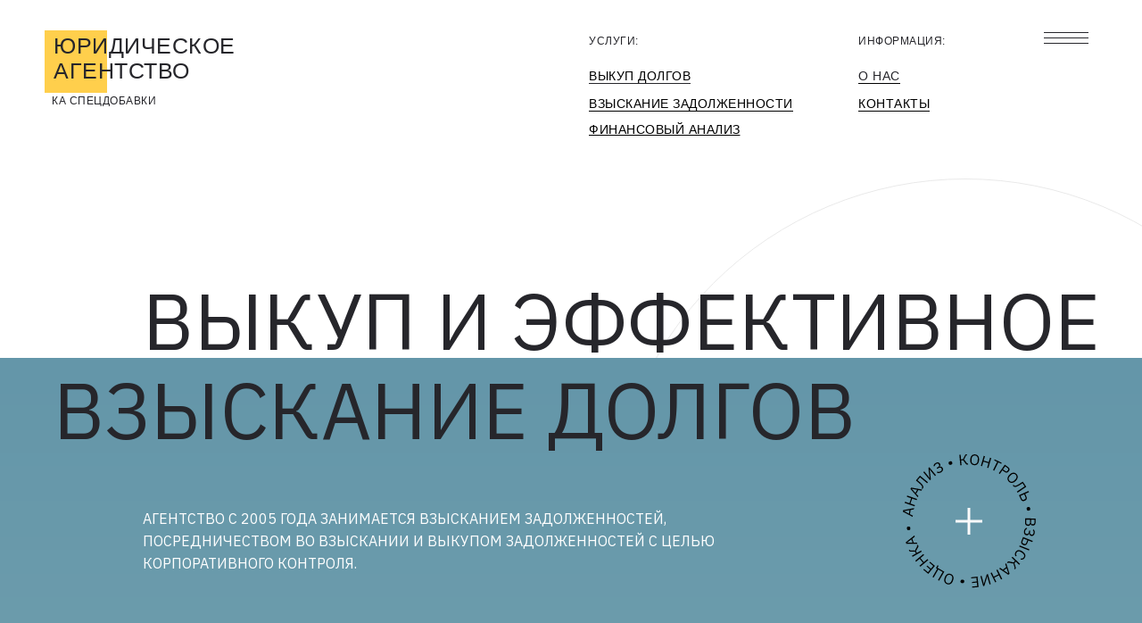

--- FILE ---
content_type: text/html; charset=UTF-8
request_url: https://spetsdobavki.ru/
body_size: 41823
content:
<!DOCTYPE html><html><head><meta charset="utf-8" /><meta http-equiv="Content-Type" content="text/html; charset=utf-8" /><meta name="viewport" content="width=device-width, initial-scale=1.0" /> <meta name="yandex-verification" content="84706c2a8afb37bf" /><!--metatextblock--><title>Выкуп и взыскание долгов</title><meta property="og:url" content="https://spetsdobavki.ru" /><meta property="og:title" content="Выкуп и взыскание долгов" /><meta property="og:description" content="" /><meta property="og:type" content="website" /><meta property="og:image" content="https://thb.tildacdn.com/tild3136-3364-4963-b231-656534376331/-/resize/504x/noroot.png" /><link rel="canonical" href="https://spetsdobavki.ru"><!--/metatextblock--><meta name="format-detection" content="telephone=no" /><meta http-equiv="x-dns-prefetch-control" content="on"><link rel="dns-prefetch" href="https://ws.tildacdn.com"><link rel="dns-prefetch" href="https://static.tildacdn.com"><link rel="shortcut icon" href="https://static.tildacdn.com/tild3966-6635-4835-a438-373731356566/favicon_1.ico" type="image/x-icon" /><!-- Assets --><script src="https://neo.tildacdn.com/js/tilda-fallback-1.0.min.js" async charset="utf-8"></script><link rel="stylesheet" href="https://static.tildacdn.com/css/tilda-grid-3.0.min.css" type="text/css" media="all" onerror="this.loaderr='y';"/><link rel="stylesheet" href="/tilda-blocks-page28210776.min.css?t=1713943657" type="text/css" media="all" onerror="this.loaderr='y';" /><link rel="preconnect" href="https://fonts.gstatic.com"><link href="https://fonts.googleapis.com/css2?family=IBM+Plex+Sans:wght@300;400;500;600;700&subset=latin,cyrillic" rel="stylesheet"><link rel="stylesheet" href="https://static.tildacdn.com/css/tilda-animation-2.0.min.css" type="text/css" media="all" onerror="this.loaderr='y';" /><link rel="stylesheet" href="https://static.tildacdn.com/css/tilda-popup-1.1.min.css" type="text/css" media="print" onload="this.media='all';" onerror="this.loaderr='y';" /><noscript><link rel="stylesheet" href="https://static.tildacdn.com/css/tilda-popup-1.1.min.css" type="text/css" media="all" /></noscript><link rel="stylesheet" href="https://static.tildacdn.com/css/tilda-forms-1.0.min.css" type="text/css" media="all" onerror="this.loaderr='y';" /><link rel="stylesheet" href="https://static.tildacdn.com/css/highlight.min.css" type="text/css" media="all" onerror="this.loaderr='y';" /><link rel="stylesheet" href="https://static.tildacdn.com/css/tilda-cards-1.0.min.css" type="text/css" media="all" onerror="this.loaderr='y';" /><script nomodule src="https://static.tildacdn.com/js/tilda-polyfill-1.0.min.js" charset="utf-8"></script><script type="text/javascript">function t_onReady(func) {
if (document.readyState != 'loading') {
func();
} else {
document.addEventListener('DOMContentLoaded', func);
}
}
function t_onFuncLoad(funcName, okFunc, time) {
if (typeof window[funcName] === 'function') {
okFunc();
} else {
setTimeout(function() {
t_onFuncLoad(funcName, okFunc, time);
},(time || 100));
}
}function t396_initialScale(t){t=document.getElementById("rec"+t);if(t){t=t.querySelector(".t396__artboard");if(t){var e,r=document.documentElement.clientWidth,a=[];if(l=t.getAttribute("data-artboard-screens"))for(var l=l.split(","),i=0;i<l.length;i++)a[i]=parseInt(l[i],10);else a=[320,480,640,960,1200];for(i=0;i<a.length;i++){var o=a[i];o<=r&&(e=o)}var n="edit"===window.allrecords.getAttribute("data-tilda-mode"),d="center"===t396_getFieldValue(t,"valign",e,a),u="grid"===t396_getFieldValue(t,"upscale",e,a),c=t396_getFieldValue(t,"height_vh",e,a),g=t396_getFieldValue(t,"height",e,a),s=!!window.opr&&!!window.opr.addons||!!window.opera||-1!==navigator.userAgent.indexOf(" OPR/");if(!n&&d&&!u&&!c&&g&&!s){for(var _=parseFloat((r/e).toFixed(3)),f=[t,t.querySelector(".t396__carrier"),t.querySelector(".t396__filter")],i=0;i<f.length;i++)f[i].style.height=Math.floor(parseInt(g,10)*_)+"px";t396_scaleInitial__getElementsToScale(t).forEach(function(t){t.style.zoom=_})}}}}function t396_scaleInitial__getElementsToScale(t){t=Array.prototype.slice.call(t.querySelectorAll(".t396__elem"));if(!t.length)return[];var e=[];return(t=t.filter(function(t){t=t.closest('.t396__group[data-group-type-value="physical"]');return!t||(-1===e.indexOf(t)&&e.push(t),!1)})).concat(e)}function t396_getFieldValue(t,e,r,a){var l=a[a.length-1],i=r===l?t.getAttribute("data-artboard-"+e):t.getAttribute("data-artboard-"+e+"-res-"+r);if(!i)for(var o=0;o<a.length;o++){var n=a[o];if(!(n<=r)&&(i=n===l?t.getAttribute("data-artboard-"+e):t.getAttribute("data-artboard-"+e+"-res-"+n)))break}return i}</script><script src="https://static.tildacdn.com/js/jquery-1.10.2.min.js" charset="utf-8" onerror="this.loaderr='y';"></script> <script src="https://static.tildacdn.com/js/tilda-scripts-3.0.min.js" charset="utf-8" defer onerror="this.loaderr='y';"></script><script src="/tilda-blocks-page28210776.min.js?t=1713943657" charset="utf-8" async onerror="this.loaderr='y';"></script><script src="https://static.tildacdn.com/js/tilda-lazyload-1.0.min.js" charset="utf-8" async onerror="this.loaderr='y';"></script><script src="https://static.tildacdn.com/js/tilda-animation-2.0.min.js" charset="utf-8" async onerror="this.loaderr='y';"></script><script src="https://static.tildacdn.com/js/tilda-zero-1.1.min.js" charset="utf-8" async onerror="this.loaderr='y';"></script><script src="https://static.tildacdn.com/js/tilda-popup-1.0.min.js" charset="utf-8" async onerror="this.loaderr='y';"></script><script src="https://static.tildacdn.com/js/tilda-forms-1.0.min.js" charset="utf-8" async onerror="this.loaderr='y';"></script><script src="https://static.tildacdn.com/js/highlight.min.js" charset="utf-8" onerror="this.loaderr='y';"></script><script src="https://static.tildacdn.com/js/tilda-cards-1.0.min.js" charset="utf-8" async onerror="this.loaderr='y';"></script><script src="https://static.tildacdn.com/js/tilda-menu-1.0.min.js" charset="utf-8" async onerror="this.loaderr='y';"></script><script src="https://static.tildacdn.com/js/tilda-zero-forms-1.0.min.js" charset="utf-8" async onerror="this.loaderr='y';"></script><script src="https://static.tildacdn.com/js/tilda-animation-sbs-1.0.min.js" charset="utf-8" async onerror="this.loaderr='y';"></script><script src="https://static.tildacdn.com/js/tilda-zero-scale-1.0.min.js" charset="utf-8" async onerror="this.loaderr='y';"></script><script src="https://static.tildacdn.com/js/tilda-skiplink-1.0.min.js" charset="utf-8" async onerror="this.loaderr='y';"></script><script src="https://static.tildacdn.com/js/tilda-events-1.0.min.js" charset="utf-8" async onerror="this.loaderr='y';"></script><script type="text/javascript">window.dataLayer = window.dataLayer || [];</script><script type="text/javascript">(function () {
if((/bot|google|yandex|baidu|bing|msn|duckduckbot|teoma|slurp|crawler|spider|robot|crawling|facebook/i.test(navigator.userAgent))===false && typeof(sessionStorage)!='undefined' && sessionStorage.getItem('visited')!=='y' && document.visibilityState){
var style=document.createElement('style');
style.type='text/css';
style.innerHTML='@media screen and (min-width: 980px) {.t-records {opacity: 0;}.t-records_animated {-webkit-transition: opacity ease-in-out .2s;-moz-transition: opacity ease-in-out .2s;-o-transition: opacity ease-in-out .2s;transition: opacity ease-in-out .2s;}.t-records.t-records_visible {opacity: 1;}}';
document.getElementsByTagName('head')[0].appendChild(style);
function t_setvisRecs(){
var alr=document.querySelectorAll('.t-records');
Array.prototype.forEach.call(alr, function(el) {
el.classList.add("t-records_animated");
});
setTimeout(function () {
Array.prototype.forEach.call(alr, function(el) {
el.classList.add("t-records_visible");
});
sessionStorage.setItem("visited", "y");
}, 400);
} 
document.addEventListener('DOMContentLoaded', t_setvisRecs);
}
})();</script></head><body class="t-body" style="margin:0;"><!--allrecords--><div id="allrecords" class="t-records" data-hook="blocks-collection-content-node" data-tilda-project-id="5816834" data-tilda-page-id="28210776" data-tilda-formskey="09b83eabf99da8d704416b1ce5816834" data-tilda-lazy="yes" data-tilda-root-zone="com" ><div id="rec455762730" class="r t-rec" style=" " data-animationappear="off" data-record-type="360" ><!-- T360 --><style>@media screen and (min-width: 980px) {
.t-records {
opacity: 0;
}
.t-records_animated {
-webkit-transition: opacity ease-in-out 1s;
-moz-transition: opacity ease-in-out 1s;
-o-transition: opacity ease-in-out 1s;
transition: opacity ease-in-out 1s;
}
.t-records.t-records_visible,
.t-records .t-records {
opacity: 1;
}
}</style><script>t_onReady(function () {
var allRecords = document.querySelector('.t-records');
window.addEventListener('pageshow', function (event) {
if (event.persisted) {
allRecords.classList.add('t-records_visible');
}
});
var rec = document.querySelector('#rec455762730');
if (!rec) return;
rec.setAttribute('data-animationappear', 'off');
rec.style.opacity = '1';
allRecords.classList.add('t-records_animated');
setTimeout(function () {
allRecords.classList.add('t-records_visible');
}, 200);
});</script><script>t_onReady(function () {
var selects = 'button:not(.t-submit):not(.t835__btn_next):not(.t835__btn_prev):not(.t835__btn_result):not(.t862__btn_next):not(.t862__btn_prev):not(.t862__btn_result):not(.t854__news-btn):not(.t862__btn_next),' +
'a:not([href*="#"]):not(.carousel-control):not(.t-carousel__control):not(.t807__btn_reply):not([href^="#price"]):not([href^="javascript"]):not([href^="mailto"]):not([href^="tel"]):not([href^="link_sub"]):not(.js-feed-btn-show-more):not(.t367__opener):not([href^="https://www.dropbox.com/"])';
var elements = document.querySelectorAll(selects);
Array.prototype.forEach.call(elements, function (element) {
if (element.getAttribute('data-menu-submenu-hook')) return;
element.addEventListener('click', function (event) {
var goTo = this.getAttribute('href');
if (goTo !== null) {
var ctrl = event.ctrlKey;
var cmd = event.metaKey && navigator.platform.indexOf('Mac') !== -1;
if (!ctrl && !cmd) {
var target = this.getAttribute('target');
if (target !== '_blank') {
event.preventDefault();
var allRecords = document.querySelector('.t-records');
if (allRecords) {
allRecords.classList.remove('t-records_visible');
}
setTimeout(function () {
window.location = goTo;
}, 500);
}
}
}
});
});
});</script><style>.t360__bar {
background-color: #030bff;
}</style><script>t_onReady(function () {
var isSafari = /Safari/.test(navigator.userAgent) && /Apple Computer/.test(navigator.vendor);
if (!isSafari) {
document.body.insertAdjacentHTML('beforeend', '<div class="t360__progress"><div class="t360__bar"></div></div>');
setTimeout(function () {
var bar = document.querySelector('.t360__bar');
if (bar) bar.classList.add('t360__barprogress');
}, 10);
}
});
window.addEventListener('load', function () {
var bar = document.querySelector('.t360__bar');
if (!bar) return;
bar.classList.remove('t360__barprogress');
bar.classList.add('t360__barprogressfinished');
setTimeout(function () {
bar.classList.add('t360__barprogresshidden');
}, 20);
setTimeout(function () {
var progress = document.querySelector('.t360__progress');
if (progress) progress.style.display = 'none';
}, 500);
});</script></div><div id="rec461343921" class="r t-rec t-rec_pt_30" style="padding-top:30px;background-color:#ffffff; " data-animationappear="off" data-record-type="396" data-bg-color="#ffffff"><!-- T396 --><style>#rec461343921 .t396__artboard {height: 145px; background-color: #ffffff; }#rec461343921 .t396__filter {height: 145px; }#rec461343921 .t396__carrier{height: 145px;background-position: center center;background-attachment: scroll;background-size: cover;background-repeat: no-repeat;}@media screen and (max-width: 1199px) {#rec461343921 .t396__artboard,#rec461343921 .t396__filter,#rec461343921 .t396__carrier {}#rec461343921 .t396__filter {}#rec461343921 .t396__carrier {background-attachment: scroll;}}@media screen and (max-width: 959px) {#rec461343921 .t396__artboard,#rec461343921 .t396__filter,#rec461343921 .t396__carrier {height: 155px;}#rec461343921 .t396__filter {}#rec461343921 .t396__carrier {background-attachment: scroll;}}@media screen and (max-width: 639px) {#rec461343921 .t396__artboard,#rec461343921 .t396__filter,#rec461343921 .t396__carrier {height: 255px;}#rec461343921 .t396__filter {}#rec461343921 .t396__carrier {background-attachment: scroll;}}@media screen and (max-width: 479px) {#rec461343921 .t396__artboard,#rec461343921 .t396__filter,#rec461343921 .t396__carrier {height: 280px;}#rec461343921 .t396__filter {}#rec461343921 .t396__carrier {background-attachment: scroll;}} #rec461343921 .tn-elem[data-elem-id="1611311451065"] { color: #26262b; z-index: 2; top: 7px;left: calc(50% - 600px + 20px);width: 100px;}#rec461343921 .tn-elem[data-elem-id="1611311451065"] .tn-atom { color: #26262b; font-size: 25px; font-family: 'Arial',Arial,sans-serif; line-height: 1.15; font-weight: 500; letter-spacing: 0.5px; background-position: center center;border-color: transparent ;border-style: solid ; }@media screen and (max-width: 1199px) {#rec461343921 .tn-elem[data-elem-id="1611311451065"] {top: 5px;left: calc(50% - 480px + 10px);}}@media screen and (max-width: 959px) {#rec461343921 .tn-elem[data-elem-id="1611311451065"] {top: 2px;left: calc(50% - 320px + 10px);}#rec461343921 .tn-elem[data-elem-id="1611311451065"] .tn-atom { font-size: 27px; }}@media screen and (max-width: 639px) {#rec461343921 .tn-elem[data-elem-id="1611311451065"] {top: 4px;left: calc(50% - 240px + 10px);width: 219px;}}@media screen and (max-width: 479px) {} #rec461343921 .tn-elem[data-elem-id="1611311539487"] { color: #26262b; z-index: 5; top: 74px;left: calc(50% - 600px + 18px);width: 141px;}#rec461343921 .tn-elem[data-elem-id="1611311539487"] .tn-atom { color: #26262b; font-size: 12px; font-family: 'Arial',Arial,sans-serif; line-height: 1.5; font-weight: 400; letter-spacing: 0.5px; background-position: center center;border-color: transparent ;border-style: solid ; }@media screen and (max-width: 1199px) {#rec461343921 .tn-elem[data-elem-id="1611311539487"] {top: 73px;left: calc(50% - 480px + 10px);}}@media screen and (max-width: 959px) {#rec461343921 .tn-elem[data-elem-id="1611311539487"] {top: 75px;left: calc(50% - 320px + 8px);width: 121px;}#rec461343921 .tn-elem[data-elem-id="1611311539487"] .tn-atom { font-size: 10px; }}@media screen and (max-width: 639px) {#rec461343921 .tn-elem[data-elem-id="1611311539487"] {top: 71px;left: calc(50% - 240px + 10px);}}@media screen and (max-width: 479px) {#rec461343921 .tn-elem[data-elem-id="1611311539487"] {top: 71px;left: calc(50% - 160px + 10px);}} #rec461343921 .tn-elem[data-elem-id="1611311792064"] { z-index: 6; top: 6px;left: calc(50% + 600px - 50px + -20px);width: 50px;height:1px;}#rec461343921 .tn-elem[data-elem-id="1611311792064"] .tn-atom { background-color: #26262b; background-position: center center;border-color: transparent ;border-style: solid ; }@media screen and (max-width: 1199px) {#rec461343921 .tn-elem[data-elem-id="1611311792064"] {top: 7px;left: calc(50% + 480px - 50px + -10px);}}@media screen and (max-width: 959px) {#rec461343921 .tn-elem[data-elem-id="1611311792064"] {top: 7px;left: calc(50% + 320px - 50px + -10px);}}@media screen and (max-width: 639px) {#rec461343921 .tn-elem[data-elem-id="1611311792064"] {top: 9px;left: calc(50% + 240px - 50px + -10px);}}@media screen and (max-width: 479px) {#rec461343921 .tn-elem[data-elem-id="1611311792064"] {top: 8px;left: calc(50% + 160px - 50px + -10px);width: 50px;height: 2px;}} #rec461343921 .tn-elem[data-elem-id="1611311816064"] { z-index: 7; top: 12px;left: calc(50% + 600px - 50px + -20px);width: 50px;height:1px;}#rec461343921 .tn-elem[data-elem-id="1611311816064"] .tn-atom { background-color: #26262b; background-position: center center;border-color: transparent ;border-style: solid ; }@media screen and (max-width: 1199px) {#rec461343921 .tn-elem[data-elem-id="1611311816064"] {top: 11px;left: calc(50% + 480px - 50px + -10px);}}@media screen and (max-width: 959px) {#rec461343921 .tn-elem[data-elem-id="1611311816064"] {top: 11px;left: calc(50% + 320px - 50px + -10px);}}@media screen and (max-width: 639px) {#rec461343921 .tn-elem[data-elem-id="1611311816064"] {top: 13px;left: calc(50% + 240px - 50px + -10px);}}@media screen and (max-width: 479px) {#rec461343921 .tn-elem[data-elem-id="1611311816064"] {top: 14px;left: calc(50% + 160px - 50px + -10px);width: 50px;height: 2px;}} #rec461343921 .tn-elem[data-elem-id="1611311818785"] { z-index: 12; top: 18px;left: calc(50% + 600px - 50px + -20px);width: 50px;height:1px;}#rec461343921 .tn-elem[data-elem-id="1611311818785"] .tn-atom { background-color: #26262b; background-position: center center;border-color: transparent ;border-style: solid ; }@media screen and (max-width: 1199px) {#rec461343921 .tn-elem[data-elem-id="1611311818785"] {top: 15px;left: calc(50% + 480px - 50px + -10px);}}@media screen and (max-width: 959px) {#rec461343921 .tn-elem[data-elem-id="1611311818785"] {top: 15px;left: calc(50% + 320px - 50px + -10px);}}@media screen and (max-width: 639px) {#rec461343921 .tn-elem[data-elem-id="1611311818785"] {top: 17px;left: calc(50% + 240px - 50px + -10px);}}@media screen and (max-width: 479px) {#rec461343921 .tn-elem[data-elem-id="1611311818785"] {top: 20px;left: calc(50% + 160px - 50px + -10px);width: 50px;height: 2px;}} #rec461343921 .tn-elem[data-elem-id="1611567088583"] { z-index: 18; top: 9px;left: calc(50% + 600px - 64px + -10px);width: 64px;height:19px;}#rec461343921 .tn-elem[data-elem-id="1611567088583"] .tn-atom { background-position: center center;border-color: transparent ;border-style: solid ; }@media screen and (max-width: 1199px) {#rec461343921 .tn-elem[data-elem-id="1611567088583"] {top: 7px;left: calc(50% + 480px - 64px + -10px);width: 56px;height: 13px;}}@media screen and (max-width: 959px) {#rec461343921 .tn-elem[data-elem-id="1611567088583"] {top: 7px;left: calc(50% + 320px - 64px + -10px);}}@media screen and (max-width: 639px) {#rec461343921 .tn-elem[data-elem-id="1611567088583"] {top: 9px;left: calc(50% + 240px - 64px + -10px);}}@media screen and (max-width: 479px) {#rec461343921 .tn-elem[data-elem-id="1611567088583"] {top: 10px;left: calc(50% + 160px - 64px + -8px);}} #rec461343921 .tn-elem[data-elem-id="1654780722794"] { z-index: 1; top: 4px;left: calc(50% - 600px + 10px);width: 70px;height:70px;}#rec461343921 .tn-elem[data-elem-id="1654780722794"] .tn-atom { background-color: #ffcf4c; background-position: center center;border-color: transparent ;border-style: solid ; }@media screen and (max-width: 1199px) {#rec461343921 .tn-elem[data-elem-id="1654780722794"] {top: 2px;left: calc(50% - 480px + 7px);}}@media screen and (max-width: 959px) {#rec461343921 .tn-elem[data-elem-id="1654780722794"] {top: 1px;left: calc(50% - 320px + 7px);}}@media screen and (max-width: 639px) {#rec461343921 .tn-elem[data-elem-id="1654780722794"] {top: 1px;left: calc(50% - 240px + 0px);}}@media screen and (max-width: 479px) {} #rec461343921 .tn-elem[data-elem-id="1611312046950"] { color: #000000; z-index: 13; top: 76px;left: calc(50% - 600px + 620px);width: 235px;}#rec461343921 .tn-elem[data-elem-id="1611312046950"] .tn-atom { color: #000000; font-size: 14px; font-family: 'Arial',Arial,sans-serif; line-height: 1.55; font-weight: 500; letter-spacing: 0.5px; text-transform: uppercase; background-position: center center;border-color: transparent ;border-style: solid ; }@media screen and (max-width: 1199px) {#rec461343921 .tn-elem[data-elem-id="1611312046950"] {top: 74px;left: calc(50% - 480px + 470px);}}@media screen and (max-width: 959px) {#rec461343921 .tn-elem[data-elem-id="1611312046950"] {top: 70px;left: calc(50% - 320px + 252px);width: 141px;}}@media screen and (max-width: 639px) {#rec461343921 .tn-elem[data-elem-id="1611312046950"] {top: 157px;left: calc(50% - 240px + 10px);width: 220px;}}@media screen and (max-width: 479px) {#rec461343921 .tn-elem[data-elem-id="1611312046950"] {top: 174px;left: calc(50% - 160px + 10px);width: 190px;}} #rec461343921 .tn-elem[data-elem-id="1611311967296"] { color: #000000; z-index: 11; top: 45px;left: calc(50% - 600px + 620px);width: 190px;}#rec461343921 .tn-elem[data-elem-id="1611311967296"] .tn-atom { color: #000000; font-size: 14px; font-family: 'Arial',Arial,sans-serif; line-height: 1.55; font-weight: 500; letter-spacing: 0.5px; text-transform: uppercase; background-position: center center;border-color: transparent ;border-style: solid ; }@media screen and (max-width: 1199px) {#rec461343921 .tn-elem[data-elem-id="1611311967296"] {top: 43px;left: calc(50% - 480px + 470px);}}@media screen and (max-width: 959px) {#rec461343921 .tn-elem[data-elem-id="1611311967296"] {top: 39px;left: calc(50% - 320px + 252px);}}@media screen and (max-width: 639px) {#rec461343921 .tn-elem[data-elem-id="1611311967296"] {top: 126px;left: calc(50% - 240px + 10px);width: 220px;}}@media screen and (max-width: 479px) {#rec461343921 .tn-elem[data-elem-id="1611311967296"] {top: 143px;left: calc(50% - 160px + 10px);width: 190px;}} #rec461343921 .tn-elem[data-elem-id="1611311631821"] { color: #26262b; z-index: 8; top: 7px;left: calc(50% - 600px + 620px);width: 160px;}#rec461343921 .tn-elem[data-elem-id="1611311631821"] .tn-atom { color: #26262b; font-size: 12px; font-family: 'Arial',Arial,sans-serif; line-height: 1.5; font-weight: 400; letter-spacing: 0.5px; background-position: center center;border-color: transparent ;border-style: solid ; }@media screen and (max-width: 1199px) {#rec461343921 .tn-elem[data-elem-id="1611311631821"] {top: 5px;left: calc(50% - 480px + 470px);}}@media screen and (max-width: 959px) {#rec461343921 .tn-elem[data-elem-id="1611311631821"] {top: 1px;left: calc(50% - 320px + 252px);}}@media screen and (max-width: 639px) {#rec461343921 .tn-elem[data-elem-id="1611311631821"] {top: 100px;left: calc(50% - 240px + 11px);}}@media screen and (max-width: 479px) {#rec461343921 .tn-elem[data-elem-id="1611311631821"] {top: 105px;left: calc(50% - 160px + 10px);width: 190px;}} #rec461343921 .tn-elem[data-elem-id="1660223983388"] { color: #000000; z-index: 19; top: 105px;left: calc(50% - 600px + 620px);width: 235px;}#rec461343921 .tn-elem[data-elem-id="1660223983388"] .tn-atom { color: #000000; font-size: 14px; font-family: 'Arial',Arial,sans-serif; line-height: 1.55; font-weight: 500; letter-spacing: 0.5px; text-transform: uppercase; background-position: center center;border-color: transparent ;border-style: solid ; }@media screen and (max-width: 1199px) {#rec461343921 .tn-elem[data-elem-id="1660223983388"] {top: 105px;left: calc(50% - 480px + 470px);}}@media screen and (max-width: 959px) {#rec461343921 .tn-elem[data-elem-id="1660223983388"] {top: 123px;left: calc(50% - 320px + 252px);width: 190px;}}@media screen and (max-width: 639px) {#rec461343921 .tn-elem[data-elem-id="1660223983388"] {top: 210px;left: calc(50% - 240px + 10px);width: 220px;}}@media screen and (max-width: 479px) {#rec461343921 .tn-elem[data-elem-id="1660223983388"] {top: 230px;left: calc(50% - 160px + 10px);width: 190px;}} #rec461343921 .tn-elem[data-elem-id="1611312142539"] { color: #000000; z-index: 17; top: 76px;left: calc(50% - 600px + 922px);width: 190px;}#rec461343921 .tn-elem[data-elem-id="1611312142539"] .tn-atom { color: #000000; font-size: 14px; font-family: 'Arial',Arial,sans-serif; line-height: 1.55; font-weight: 500; letter-spacing: 0.5px; background-position: center center;border-color: transparent ;border-style: solid ; }@media screen and (max-width: 1199px) {#rec461343921 .tn-elem[data-elem-id="1611312142539"] {top: 74px;left: calc(50% - 480px + 730px);}}@media screen and (max-width: 959px) {#rec461343921 .tn-elem[data-elem-id="1611312142539"] {top: 70px;left: calc(50% - 320px + 424px);}}@media screen and (max-width: 639px) {#rec461343921 .tn-elem[data-elem-id="1611312142539"] {top: 170px;left: calc(50% - 240px + 230px);width: 100px;}#rec461343921 .tn-elem[data-elem-id="1611312142539"] { color: #000000; }#rec461343921 .tn-elem[data-elem-id="1611312142539"] .tn-atom { color: #000000; opacity: 1; }}@media screen and (max-width: 479px) {#rec461343921 .tn-elem[data-elem-id="1611312142539"] {top: 174px;left: calc(50% - 160px + 171px);width: 90px;}#rec461343921 .tn-elem[data-elem-id="1611312142539"] .tn-atom { opacity: 1; }} #rec461343921 .tn-elem[data-elem-id="1611312142534"] { color: #000000; z-index: 16; top: 45px;left: calc(50% - 600px + 922px);width: 190px;}#rec461343921 .tn-elem[data-elem-id="1611312142534"] .tn-atom { color: #000000; font-size: 14px; font-family: 'Arial',Arial,sans-serif; line-height: 1.55; font-weight: 500; letter-spacing: 0.5px; background-position: center center;border-color: transparent ;border-style: solid ; }@media screen and (max-width: 1199px) {#rec461343921 .tn-elem[data-elem-id="1611312142534"] {top: 43px;left: calc(50% - 480px + 730px);}}@media screen and (max-width: 959px) {#rec461343921 .tn-elem[data-elem-id="1611312142534"] {top: 39px;left: calc(50% - 320px + 424px);}}@media screen and (max-width: 639px) {#rec461343921 .tn-elem[data-elem-id="1611312142534"] {top: 139px;left: calc(50% - 240px + 230px);width: 100px;}#rec461343921 .tn-elem[data-elem-id="1611312142534"] { color: #000000; }#rec461343921 .tn-elem[data-elem-id="1611312142534"] .tn-atom { color: #000000; opacity: 1; }}@media screen and (max-width: 479px) {#rec461343921 .tn-elem[data-elem-id="1611312142534"] {top: 143px;left: calc(50% - 160px + 171px);width: 90px;}#rec461343921 .tn-elem[data-elem-id="1611312142534"] .tn-atom { opacity: 1; }} #rec461343921 .tn-elem[data-elem-id="1611311733514"] { color: #26262b; z-index: 15; top: 7px;left: calc(50% - 600px + 922px);width: 160px;}#rec461343921 .tn-elem[data-elem-id="1611311733514"] .tn-atom { color: #26262b; font-size: 12px; font-family: 'Arial',Arial,sans-serif; line-height: 1.5; font-weight: 400; letter-spacing: 0.5px; background-position: center center;border-color: transparent ;border-style: solid ; }@media screen and (max-width: 1199px) {#rec461343921 .tn-elem[data-elem-id="1611311733514"] {top: 5px;left: calc(50% - 480px + 730px);}}@media screen and (max-width: 959px) {#rec461343921 .tn-elem[data-elem-id="1611311733514"] {top: 1px;left: calc(50% - 320px + 424px);}}@media screen and (max-width: 639px) {#rec461343921 .tn-elem[data-elem-id="1611311733514"] {top: 101px;left: calc(50% - 240px + 230px);width: 100px;}#rec461343921 .tn-elem[data-elem-id="1611311733514"] { color: #000000; }#rec461343921 .tn-elem[data-elem-id="1611311733514"] .tn-atom { color: #000000; opacity: 1; }}@media screen and (max-width: 479px) {#rec461343921 .tn-elem[data-elem-id="1611311733514"] {top: 105px;left: calc(50% - 160px + 171px);width: 90px;}#rec461343921 .tn-elem[data-elem-id="1611311733514"] .tn-atom { opacity: 1; }}</style><div class='t396'><div class="t396__artboard" data-artboard-recid="461343921" data-artboard-screens="320,480,640,960,1200" data-artboard-height="145" data-artboard-valign="center" data-artboard-upscale="grid" data-artboard-height-res-320="280" data-artboard-height-res-480="255" data-artboard-height-res-640="155" 
><div class="t396__carrier" data-artboard-recid="461343921"></div><div class="t396__filter" data-artboard-recid="461343921"></div><div class='t396__elem tn-elem tn-elem__4613439211611311451065' data-elem-id='1611311451065' data-elem-type='text' data-field-top-value="7" data-field-left-value="20" data-field-width-value="100" data-field-axisy-value="top" data-field-axisx-value="left" data-field-container-value="grid" data-field-topunits-value="px" data-field-leftunits-value="px" data-field-heightunits-value="" data-field-widthunits-value="px" data-field-top-res-480-value="4" data-field-left-res-480-value="10" data-field-width-res-480-value="219" data-field-top-res-640-value="2" data-field-left-res-640-value="10" data-field-top-res-960-value="5" data-field-left-res-960-value="10" 
><div class='tn-atom'field='tn_text_1611311451065'>ЮРИДИЧЕСКОЕ<br>АГЕНТСТВО</div> </div><div class='t396__elem tn-elem tn-elem__4613439211611311539487 t-animate' data-elem-id='1611311539487' data-elem-type='text' data-field-top-value="74" data-field-left-value="18" data-field-width-value="141" data-field-axisy-value="top" data-field-axisx-value="left" data-field-container-value="grid" data-field-topunits-value="px" data-field-leftunits-value="px" data-field-heightunits-value="" data-field-widthunits-value="px" data-animate-style="fadeinright" data-animate-duration="2" data-animate-distance="20" data-animate-mobile="y" data-field-top-res-320-value="71" data-field-left-res-320-value="10" data-field-top-res-480-value="71" data-field-left-res-480-value="10" data-field-top-res-640-value="75" data-field-left-res-640-value="8" data-field-width-res-640-value="121" data-field-top-res-960-value="73" data-field-left-res-960-value="10" 
><div class='tn-atom'field='tn_text_1611311539487'>КА СПЕЦДОБАВКИ</div> </div><div class='t396__elem tn-elem tn-elem__4613439211611311792064' data-elem-id='1611311792064' data-elem-type='shape' data-field-top-value="6" data-field-left-value="-20" data-field-height-value="1" data-field-width-value="50" data-field-axisy-value="top" data-field-axisx-value="right" data-field-container-value="grid" data-field-topunits-value="px" data-field-leftunits-value="px" data-field-heightunits-value="px" data-field-widthunits-value="px" data-field-top-res-320-value="8" data-field-left-res-320-value="-10" data-field-height-res-320-value="2" data-field-width-res-320-value="50" data-field-top-res-480-value="9" data-field-left-res-480-value="-10" data-field-top-res-640-value="7" data-field-left-res-640-value="-10" data-field-top-res-960-value="7" data-field-left-res-960-value="-10" 
><div class='tn-atom' ></div></div><div class='t396__elem tn-elem tn-elem__4613439211611311816064' data-elem-id='1611311816064' data-elem-type='shape' data-field-top-value="12" data-field-left-value="-20" data-field-height-value="1" data-field-width-value="50" data-field-axisy-value="top" data-field-axisx-value="right" data-field-container-value="grid" data-field-topunits-value="px" data-field-leftunits-value="px" data-field-heightunits-value="px" data-field-widthunits-value="px" data-field-top-res-320-value="14" data-field-left-res-320-value="-10" data-field-height-res-320-value="2" data-field-width-res-320-value="50" data-field-top-res-480-value="13" data-field-left-res-480-value="-10" data-field-top-res-640-value="11" data-field-left-res-640-value="-10" data-field-top-res-960-value="11" data-field-left-res-960-value="-10" 
><div class='tn-atom' ></div></div><div class='t396__elem tn-elem tn-elem__4613439211611311818785' data-elem-id='1611311818785' data-elem-type='shape' data-field-top-value="18" data-field-left-value="-20" data-field-height-value="1" data-field-width-value="50" data-field-axisy-value="top" data-field-axisx-value="right" data-field-container-value="grid" data-field-topunits-value="px" data-field-leftunits-value="px" data-field-heightunits-value="px" data-field-widthunits-value="px" data-field-top-res-320-value="20" data-field-left-res-320-value="-10" data-field-height-res-320-value="2" data-field-width-res-320-value="50" data-field-top-res-480-value="17" data-field-left-res-480-value="-10" data-field-top-res-640-value="15" data-field-left-res-640-value="-10" data-field-top-res-960-value="15" data-field-left-res-960-value="-10" 
><div class='tn-atom' ></div></div><div class='t396__elem tn-elem tn-elem__4613439211611567088583' data-elem-id='1611567088583' data-elem-type='shape' data-field-top-value="9" data-field-left-value="-10" data-field-height-value="19" data-field-width-value="64" data-field-axisy-value="top" data-field-axisx-value="right" data-field-container-value="grid" data-field-topunits-value="px" data-field-leftunits-value="px" data-field-heightunits-value="px" data-field-widthunits-value="px" data-field-top-res-320-value="10" data-field-left-res-320-value="-8" data-field-top-res-480-value="9" data-field-left-res-480-value="-10" data-field-top-res-640-value="7" data-field-left-res-640-value="-10" data-field-top-res-960-value="7" data-field-left-res-960-value="-10" data-field-height-res-960-value="13" data-field-width-res-960-value="56" 
><a class='tn-atom' href="#menuopen" ></a></div><div class='t396__elem tn-elem tn-elem__4613439211654780722794' data-elem-id='1654780722794' data-elem-type='shape' data-field-top-value="4" data-field-left-value="10" data-field-height-value="70" data-field-width-value="70" data-field-axisy-value="top" data-field-axisx-value="left" data-field-container-value="grid" data-field-topunits-value="px" data-field-leftunits-value="px" data-field-heightunits-value="px" data-field-widthunits-value="px" data-field-top-res-480-value="1" data-field-left-res-480-value="0" data-field-top-res-640-value="1" data-field-left-res-640-value="7" data-field-top-res-960-value="2" data-field-left-res-960-value="7" 
><div class='tn-atom' ></div></div><div class='t396__elem tn-elem tn-elem__4613439211611312046950 t-animate' data-elem-id='1611312046950' data-elem-type='text' data-field-top-value="76" data-field-left-value="620" data-field-width-value="235" data-field-axisy-value="top" data-field-axisx-value="left" data-field-container-value="grid" data-field-topunits-value="px" data-field-leftunits-value="px" data-field-heightunits-value="" data-field-widthunits-value="px" data-animate-style="fadeinright" data-animate-duration="2" data-animate-delay="0.2" data-animate-distance="20" data-animate-mobile="y" data-field-top-res-320-value="174" data-field-left-res-320-value="10" data-field-width-res-320-value="190" data-field-top-res-480-value="157" data-field-left-res-480-value="10" data-field-width-res-480-value="220" data-field-top-res-640-value="70" data-field-left-res-640-value="252" data-field-width-res-640-value="141" data-field-top-res-960-value="74" data-field-left-res-960-value="470" 
><div class='tn-atom'field='tn_text_1611312046950'><a href="#rec457317311" style="color: rgb(0, 0, 0); border-bottom: 1px solid rgb(0, 0, 0); box-shadow: none; text-decoration: none;">Взыскание задолженности</a></div> </div><div class='t396__elem tn-elem tn-elem__4613439211611311967296 t-animate' data-elem-id='1611311967296' data-elem-type='text' data-field-top-value="45" data-field-left-value="620" data-field-width-value="190" data-field-axisy-value="top" data-field-axisx-value="left" data-field-container-value="grid" data-field-topunits-value="px" data-field-leftunits-value="px" data-field-heightunits-value="" data-field-widthunits-value="px" data-animate-style="fadeinright" data-animate-duration="2" data-animate-delay="0.1" data-animate-distance="20" data-animate-mobile="y" data-field-top-res-320-value="143" data-field-left-res-320-value="10" data-field-width-res-320-value="190" data-field-top-res-480-value="126" data-field-left-res-480-value="10" data-field-width-res-480-value="220" data-field-top-res-640-value="39" data-field-left-res-640-value="252" data-field-top-res-960-value="43" data-field-left-res-960-value="470" 
><div class='tn-atom'field='tn_text_1611311967296'><a href="#rec455762744" style="color:rgb(0, 0, 0) !important;text-decoration: none;border-bottom: 1px solid #26262b;box-shadow: inset 0px -0px 0px 0px #26262b;-webkit-box-shadow: inset 0px -0px 0px 0px #26262b;-moz-box-shadow: inset 0px -0px 0px 0px #26262b;">Выкуп долгов</a></div> </div><div class='t396__elem tn-elem tn-elem__4613439211611311631821 t-animate' data-elem-id='1611311631821' data-elem-type='text' data-field-top-value="7" data-field-left-value="620" data-field-width-value="160" data-field-axisy-value="top" data-field-axisx-value="left" data-field-container-value="grid" data-field-topunits-value="px" data-field-leftunits-value="px" data-field-heightunits-value="" data-field-widthunits-value="px" data-animate-style="fadeinright" data-animate-duration="2" data-animate-distance="20" data-animate-mobile="y" data-field-top-res-320-value="105" data-field-left-res-320-value="10" data-field-width-res-320-value="190" data-field-top-res-480-value="100" data-field-left-res-480-value="11" data-field-top-res-640-value="1" data-field-left-res-640-value="252" data-field-top-res-960-value="5" data-field-left-res-960-value="470" 
><div class='tn-atom'field='tn_text_1611311631821'>УСЛУГИ:</div> </div><div class='t396__elem tn-elem tn-elem__4613439211660223983388 t-animate' data-elem-id='1660223983388' data-elem-type='text' data-field-top-value="105" data-field-left-value="620" data-field-width-value="235" data-field-axisy-value="top" data-field-axisx-value="left" data-field-container-value="grid" data-field-topunits-value="px" data-field-leftunits-value="px" data-field-heightunits-value="" data-field-widthunits-value="px" data-animate-style="fadeinright" data-animate-duration="2" data-animate-delay="0.2" data-animate-distance="20" data-animate-mobile="y" data-field-top-res-320-value="230" data-field-left-res-320-value="10" data-field-width-res-320-value="190" data-field-top-res-480-value="210" data-field-left-res-480-value="10" data-field-width-res-480-value="220" data-field-top-res-640-value="123" data-field-left-res-640-value="252" data-field-width-res-640-value="190" data-field-top-res-960-value="105" data-field-left-res-960-value="470" 
><div class='tn-atom'field='tn_text_1660223983388'><a href="#rec478553097" style="color: rgb(0, 0, 0);"><u>ФИНАНСОВЫЙ АНАЛИЗ</u></a></div> </div><div class='t396__elem tn-elem tn-elem__4613439211611312142539 t-animate' data-elem-id='1611312142539' data-elem-type='text' data-field-top-value="76" data-field-left-value="922" data-field-width-value="190" data-field-axisy-value="top" data-field-axisx-value="left" data-field-container-value="grid" data-field-topunits-value="px" data-field-leftunits-value="px" data-field-heightunits-value="" data-field-widthunits-value="px" data-animate-style="fadeinright" data-animate-duration="2" data-animate-delay="0.2" data-animate-distance="20" data-animate-mobile="y" data-field-top-res-320-value="174" data-field-left-res-320-value="171" data-field-width-res-320-value="90" data-field-top-res-480-value="170" data-field-left-res-480-value="230" data-field-width-res-480-value="100" data-field-top-res-640-value="70" data-field-left-res-640-value="424" data-field-top-res-960-value="74" data-field-left-res-960-value="730" 
><div class='tn-atom'field='tn_text_1611312142539'><a href="#rec455762765" style="color:rgb(0, 0, 0) !important;text-decoration: none;border-bottom: 1px solid rgb(0, 0, 0);box-shadow: inset 0px -0px 0px 0px rgb(0, 0, 0);-webkit-box-shadow: inset 0px -0px 0px 0px rgb(0, 0, 0);-moz-box-shadow: inset 0px -0px 0px 0px rgb(0, 0, 0);">КОНТАКТЫ</a></div> </div><div class='t396__elem tn-elem tn-elem__4613439211611312142534 t-animate' data-elem-id='1611312142534' data-elem-type='text' data-field-top-value="45" data-field-left-value="922" data-field-width-value="190" data-field-axisy-value="top" data-field-axisx-value="left" data-field-container-value="grid" data-field-topunits-value="px" data-field-leftunits-value="px" data-field-heightunits-value="" data-field-widthunits-value="px" data-animate-style="fadeinright" data-animate-duration="2" data-animate-delay="0.1" data-animate-distance="20" data-animate-mobile="y" data-field-top-res-320-value="143" data-field-left-res-320-value="171" data-field-width-res-320-value="90" data-field-top-res-480-value="139" data-field-left-res-480-value="230" data-field-width-res-480-value="100" data-field-top-res-640-value="39" data-field-left-res-640-value="424" data-field-top-res-960-value="43" data-field-left-res-960-value="730" 
><div class='tn-atom'field='tn_text_1611312142534'><a href="#rec456307389" style="color:#26262b !important;text-decoration: none;border-bottom: 1px solid rgb(0, 0, 0);box-shadow: inset 0px -0px 0px 0px rgb(0, 0, 0);-webkit-box-shadow: inset 0px -0px 0px 0px rgb(0, 0, 0);-moz-box-shadow: inset 0px -0px 0px 0px rgb(0, 0, 0);">О НАС</a></div> </div><div class='t396__elem tn-elem tn-elem__4613439211611311733514 t-animate' data-elem-id='1611311733514' data-elem-type='text' data-field-top-value="7" data-field-left-value="922" data-field-width-value="160" data-field-axisy-value="top" data-field-axisx-value="left" data-field-container-value="grid" data-field-topunits-value="px" data-field-leftunits-value="px" data-field-heightunits-value="" data-field-widthunits-value="px" data-animate-style="fadeinright" data-animate-duration="2" data-animate-distance="20" data-animate-mobile="y" data-field-top-res-320-value="105" data-field-left-res-320-value="171" data-field-width-res-320-value="90" data-field-top-res-480-value="101" data-field-left-res-480-value="230" data-field-width-res-480-value="100" data-field-top-res-640-value="1" data-field-left-res-640-value="424" data-field-top-res-960-value="5" data-field-left-res-960-value="730" 
><div class='tn-atom'field='tn_text_1611311733514'>ИНФОРМАЦИЯ:</div> </div></div> </div> <script>t_onReady(function () {
t_onFuncLoad('t396_init', function () {
t396_init('461343921');
});
});</script><!-- /T396 --></div><div id="rec455824870" class="r t-rec t-rec_pt_105 t-rec_pt-res-480_60" style="padding-top:105px;background-color:#ffffff; " data-animationappear="off" data-record-type="396" data-bg-color="#ffffff"><!-- T396 --><style>#rec455824870 .t396__artboard {height: 1410px; background-color: #ffffff; overflow: visible;}#rec455824870 .t396__filter {height: 1410px; }#rec455824870 .t396__carrier{height: 1410px;background-position: center center;background-attachment: scroll;background-size: cover;background-repeat: no-repeat;}@media screen and (max-width: 1199px) {#rec455824870 .t396__artboard,#rec455824870 .t396__filter,#rec455824870 .t396__carrier {height: 1330px;}#rec455824870 .t396__filter {}#rec455824870 .t396__carrier {background-attachment: scroll;}}@media screen and (max-width: 959px) {#rec455824870 .t396__artboard,#rec455824870 .t396__filter,#rec455824870 .t396__carrier {height: 1230px;}#rec455824870 .t396__filter {}#rec455824870 .t396__carrier {background-attachment: scroll;}}@media screen and (max-width: 639px) {#rec455824870 .t396__artboard,#rec455824870 .t396__filter,#rec455824870 .t396__carrier {height: 1120px;}#rec455824870 .t396__filter {}#rec455824870 .t396__carrier {background-attachment: scroll;}}@media screen and (max-width: 479px) {#rec455824870 .t396__artboard,#rec455824870 .t396__filter,#rec455824870 .t396__carrier {height: 1130px;}#rec455824870 .t396__artboard {background-color:#ffffff;}#rec455824870 .t396__filter { }#rec455824870 .t396__carrier {background-position: center center;background-attachment: scroll;}} #rec455824870 .tn-elem[data-elem-id="1611312755080"] { color: #26262b; z-index: 4; top: 35px;left: calc(50% - 600px + 120px);width: 1080px;}#rec455824870 .tn-elem[data-elem-id="1611312755080"] .tn-atom { color: #26262b; font-size: 88px; font-family: 'IBM Plex Sans',Arial,sans-serif; line-height: 1; font-weight: 400; letter-spacing: 0.5px; background-position: center center;border-color: transparent ;border-style: solid ; }@media screen and (max-width: 1199px) {#rec455824870 .tn-elem[data-elem-id="1611312755080"] {top: 0px;left: calc(50% - 480px + 10px);width: 780px;}#rec455824870 .tn-elem[data-elem-id="1611312755080"] .tn-atom { font-size: 105px; line-height: 1.05; }}@media screen and (max-width: 959px) {#rec455824870 .tn-elem[data-elem-id="1611312755080"] {top: 0px;left: calc(50% - 320px + 10px);width: 620px;}#rec455824870 .tn-elem[data-elem-id="1611312755080"] .tn-atom { font-size: 64px; }}@media screen and (max-width: 639px) {#rec455824870 .tn-elem[data-elem-id="1611312755080"] {top: 0px;left: calc(50% - 240px + 27px);width: 460px;}#rec455824870 .tn-elem[data-elem-id="1611312755080"] .tn-atom { font-size: 48px; line-height: 1.2; }}@media screen and (max-width: 479px) {#rec455824870 .tn-elem[data-elem-id="1611312755080"] {top: 12px;left: calc(50% - 160px + 10px);width: 300px;}#rec455824870 .tn-elem[data-elem-id="1611312755080"] .tn-atom { font-size: 37px; line-height: 1.2; }} #rec455824870 .tn-elem[data-elem-id="1611312983652"] { color: #26262b; z-index: 5; top: 135px;left: calc(50% - 600px + 20px);width: 946px;}#rec455824870 .tn-elem[data-elem-id="1611312983652"] .tn-atom { color: #26262b; font-size: 88px; font-family: 'IBM Plex Sans',Arial,sans-serif; line-height: 1; font-weight: 400; letter-spacing: 0.5px; background-position: center center;border-color: transparent ;border-style: solid ; }@media screen and (max-width: 1199px) {#rec455824870 .tn-elem[data-elem-id="1611312983652"] {top: 220px;left: calc(50% - 480px + 10px);width: 800px;}#rec455824870 .tn-elem[data-elem-id="1611312983652"] .tn-atom { font-size: 105px; }}@media screen and (max-width: 959px) {#rec455824870 .tn-elem[data-elem-id="1611312983652"] {top: 139px;left: calc(50% - 320px + 10px);width: 480px;}#rec455824870 .tn-elem[data-elem-id="1611312983652"] .tn-atom { font-size: 64px; }}@media screen and (max-width: 639px) {#rec455824870 .tn-elem[data-elem-id="1611312983652"] {top: 122px;left: calc(50% - 240px + 27px);width: 370px;}#rec455824870 .tn-elem[data-elem-id="1611312983652"] .tn-atom { font-size: 48px; }}@media screen and (max-width: 479px) {#rec455824870 .tn-elem[data-elem-id="1611312983652"] {top: 97px;left: calc(50% - 160px + 10px);width: 300px;}#rec455824870 .tn-elem[data-elem-id="1611312983652"] .tn-atom { font-size: 37px; }} #rec455824870 .tn-elem[data-elem-id="1611313116080"] { z-index: 2; top: 121px;left: calc(50% - 600px + -100px);width: 1400px;height:1290px;}#rec455824870 .tn-elem[data-elem-id="1611313116080"] .tn-atom {background-position: center center;background-size: cover;background-repeat: no-repeat;border-color: transparent ;border-style: solid ; }@media screen and (max-width: 1199px) {#rec455824870 .tn-elem[data-elem-id="1611313116080"] {top: 216px;left: calc(50% - 480px + 0px);width: 100%;height: 1120px;}}@media screen and (max-width: 959px) {#rec455824870 .tn-elem[data-elem-id="1611313116080"] {top: 70px;left: calc(50% - 320px + 0px);width: 100px;height: 1164px;}}@media screen and (max-width: 639px) {#rec455824870 .tn-elem[data-elem-id="1611313116080"] {top: 60px;left: calc(50% - 240px + 0px);width: 100px;height: 1060px;}}@media screen and (max-width: 479px) {#rec455824870 .tn-elem[data-elem-id="1611313116080"] {top: 95px;left: calc(50% - 160px + 0px);width: 100px;height: 1037px;}#rec455824870 .tn-elem[data-elem-id="1611313116080"] .tn-atom {background-position: center bottom;}} #rec455824870 .tn-elem[data-elem-id="1611313449960"] { color: #ffffff; z-index: 8; top: 289px;left: calc(50% - 600px + 120px);width: 701px;}#rec455824870 .tn-elem[data-elem-id="1611313449960"] .tn-atom { color: #ffffff; font-size: 16px; font-family: 'IBM Plex Sans',Arial,sans-serif; line-height: 1.6; font-weight: 400; text-transform: uppercase; background-position: center center;border-color: transparent ;border-style: solid ; }@media screen and (max-width: 1199px) {#rec455824870 .tn-elem[data-elem-id="1611313449960"] {top: 470px;left: calc(50% - 480px + 10px);width: 520px;}}@media screen and (max-width: 959px) {#rec455824870 .tn-elem[data-elem-id="1611313449960"] {top: 279px;left: calc(50% - 320px + 9px);width: 531px;}}@media screen and (max-width: 639px) {#rec455824870 .tn-elem[data-elem-id="1611313449960"] {top: 238px;left: calc(50% - 240px + 27px);width: 460px;}}@media screen and (max-width: 479px) {#rec455824870 .tn-elem[data-elem-id="1611313449960"] {top: 201px;left: calc(50% - 160px + 10px);width: 300px;}} #rec455824870 .tn-elem[data-elem-id="1611313910356"] { z-index: 9; top: 224px;left: calc(50% - 600px + 966px);width: 160px;}#rec455824870 .tn-elem[data-elem-id="1611313910356"] .tn-atom { background-position: center center;border-color: transparent ;border-style: solid ; }#rec455824870 .tn-elem[data-elem-id="1611313910356"] .tn-atom {-webkit-transform:rotate(90deg);-moz-transform:rotate(90deg);transform:rotate(90deg);}@media screen and (max-width: 1199px) {#rec455824870 .tn-elem[data-elem-id="1611313910356"] {top: 231px;left: calc(50% - 480px + 769px);width: 158px;}}@media screen and (max-width: 959px) {#rec455824870 .tn-elem[data-elem-id="1611313910356"] {top: 375px;left: calc(50% - 320px + -680px);}}@media screen and (max-width: 639px) {#rec455824870 .tn-elem[data-elem-id="1611313910356"] {top: 355px;left: calc(50% - 240px + -430px);width: 140px;}}@media screen and (max-width: 479px) {#rec455824870 .tn-elem[data-elem-id="1611313910356"] {top: 390px;left: calc(50% - 160px + -480px);}} #rec455824870 .tn-elem[data-elem-id="1611314342040"] { z-index: 10; top: 289px;left: calc(50% - 600px + 1031px);width: 30px;}#rec455824870 .tn-elem.t396__elem--anim-hidden[data-elem-id="1611314342040"] {opacity: 0;}#rec455824870 .tn-elem[data-elem-id="1611314342040"] .tn-atom { background-position: center center;border-color: transparent ;border-style: solid ; }#rec455824870 .tn-elem[data-elem-id="1611314342040"] .tn-atom {-webkit-transform:rotate(90deg);-moz-transform:rotate(90deg);transform:rotate(90deg);}@media screen and (max-width: 1199px) {#rec455824870 .tn-elem[data-elem-id="1611314342040"] {top: 295px;left: calc(50% - 480px + 833px);width: 29px;}}@media screen and (max-width: 959px) {#rec455824870 .tn-elem[data-elem-id="1611314342040"] {top: 440px;left: calc(50% - 320px + -615px);}}@media screen and (max-width: 639px) {#rec455824870 .tn-elem[data-elem-id="1611314342040"] {top: 404px;left: calc(50% - 240px + -369px);}}@media screen and (max-width: 479px) {#rec455824870 .tn-elem[data-elem-id="1611314342040"] {top: 439px;left: calc(50% - 160px + -419px);}} #rec455824870 .tn-elem[data-elem-id="1611314430321"] { z-index: 1; top: -80px;left: calc(50% - 600px + 642px);width: 800px;height:800px;}#rec455824870 .tn-elem[data-elem-id="1611314430321"] .tn-atom { border-width: 1px; border-radius: 3000px; background-position: center center;border-color: #e9e9e9 ;border-style: solid ; }@media screen and (max-width: 1199px) {#rec455824870 .tn-elem[data-elem-id="1611314430321"] {top: -51px;left: calc(50% - 480px + 570px);width: 600px;height: 600px;}}@media screen and (max-width: 959px) {#rec455824870 .tn-elem[data-elem-id="1611314430321"] {top: -81px;left: calc(50% - 320px + 274px);width: 488px;height: 488px;}}@media screen and (max-width: 639px) {#rec455824870 .tn-elem[data-elem-id="1611314430321"] {top: -95px;left: calc(50% - 240px + 201px);width: 359px;height: 359px;}}@media screen and (max-width: 479px) {#rec455824870 .tn-elem[data-elem-id="1611314430321"] {top: -7px;left: calc(50% - 160px + 126px);width: 273px;height: 273px;}} #rec455824870 .tn-elem[data-elem-id="1611314563888"] { z-index: 7; top: 738px;left: calc(50% - 600px + 20px);width: 601px;height:370px;}#rec455824870 .tn-elem[data-elem-id="1611314563888"] .tn-atom {border-radius: 6px; opacity: 0.15; background-color: #154b65; background-position: center center;border-color: transparent ;border-style: solid ;box-shadow: 0px 30px 80px 0px rgba(219,236,245,0.2);}@media screen and (max-width: 1199px) {#rec455824870 .tn-elem[data-elem-id="1611314563888"] {top: 796px;left: calc(50% - 480px + 10px);width: 607px;height: 370px;}}@media screen and (max-width: 959px) {#rec455824870 .tn-elem[data-elem-id="1611314563888"] {top: 759px;left: calc(50% - 320px + 10px);width: 563px;height: 370px;}}@media screen and (max-width: 639px) {#rec455824870 .tn-elem[data-elem-id="1611314563888"] {top: 662px;left: calc(50% - 240px + 10px);width: 460px;height: 370px;}}@media screen and (max-width: 479px) {#rec455824870 .tn-elem[data-elem-id="1611314563888"] {top: 612px;left: calc(50% - 160px + -5px);width: 90%;height: 469px;}} #rec455824870 .tn-elem[data-elem-id="1611315252919"] { color: #ffffff; z-index: 11; top: 778px;left: calc(50% - 600px + 60px);width: 456px;}#rec455824870 .tn-elem[data-elem-id="1611315252919"] .tn-atom { color: #ffffff; font-size: 31px; font-family: 'IBM Plex Sans',Arial,sans-serif; line-height: 1.5; font-weight: 400; letter-spacing: 0.5px; background-position: center center;border-color: transparent ;border-style: solid ; }@media screen and (max-width: 1199px) {#rec455824870 .tn-elem[data-elem-id="1611315252919"] {top: 836px;left: calc(50% - 480px + 50px);}}@media screen and (max-width: 959px) {#rec455824870 .tn-elem[data-elem-id="1611315252919"] {top: 799px;left: calc(50% - 320px + 50px);}}@media screen and (max-width: 639px) {#rec455824870 .tn-elem[data-elem-id="1611315252919"] {top: 702px;left: calc(50% - 240px + 27px);width: 451px;}#rec455824870 .tn-elem[data-elem-id="1611315252919"] .tn-atom { font-size: 27px; }}@media screen and (max-width: 479px) {#rec455824870 .tn-elem[data-elem-id="1611315252919"] {top: 649px;left: calc(50% - 160px + 38px);width: 280px;}#rec455824870 .tn-elem[data-elem-id="1611315252919"] .tn-atom { font-size: 25px; line-height: 1.2; }} #rec455824870 .tn-elem[data-elem-id="1611315298914"] { color: #ffffff; z-index: 12; top: 860px;left: calc(50% - 600px + 60px);width: 480px;}#rec455824870 .tn-elem[data-elem-id="1611315298914"] .tn-atom { color: #ffffff; font-size: 14px; font-family: 'Arial',Arial,sans-serif; line-height: 1.6; font-weight: 400; letter-spacing: 0.5px; text-transform: uppercase; background-position: center center;border-color: transparent ;border-style: solid ; }@media screen and (max-width: 1199px) {#rec455824870 .tn-elem[data-elem-id="1611315298914"] {top: 907px;left: calc(50% - 480px + 50px);}}@media screen and (max-width: 959px) {#rec455824870 .tn-elem[data-elem-id="1611315298914"] {top: 884px;left: calc(50% - 320px + 50px);}}@media screen and (max-width: 639px) {#rec455824870 .tn-elem[data-elem-id="1611315298914"] {top: 746px;left: calc(50% - 240px + 27px);width: 330px;}}@media screen and (max-width: 479px) {#rec455824870 .tn-elem[data-elem-id="1611315298914"] {top: 721px;left: calc(50% - 160px + 38px);width: 254px;}} #rec455824870 .tn-elem[data-elem-id="1611315341815"] { color: #ffffff; z-index: 13; top: 947px;left: calc(50% - 600px + 63px);width: 70px;}#rec455824870 .tn-elem[data-elem-id="1611315341815"] .tn-atom { color: #ffffff; font-size: 50px; font-family: 'Arial',Arial,sans-serif; line-height: 0.8; font-weight: 400; letter-spacing: -3px; background-position: center center;border-color: transparent ;border-style: solid ; }@media screen and (max-width: 1199px) {#rec455824870 .tn-elem[data-elem-id="1611315341815"] {top: 1011px;left: calc(50% - 480px + 53px);}}@media screen and (max-width: 959px) {#rec455824870 .tn-elem[data-elem-id="1611315341815"] {top: 968px;left: calc(50% - 320px + 53px);}}@media screen and (max-width: 639px) {#rec455824870 .tn-elem[data-elem-id="1611315341815"] {top: 871px;left: calc(50% - 240px + 27px);width: 45px;}#rec455824870 .tn-elem[data-elem-id="1611315341815"] .tn-atom { font-size: 40px; }}@media screen and (max-width: 479px) {#rec455824870 .tn-elem[data-elem-id="1611315341815"] {top: 834px;left: calc(50% - 160px + 38px);}} #rec455824870 .tn-elem[data-elem-id="1611315378566"] { color: #ffffff; z-index: 15; top: 948px;left: calc(50% - 600px + 337px);width: 80px;}#rec455824870 .tn-elem[data-elem-id="1611315378566"] .tn-atom { color: #ffffff; font-size: 60px; font-family: 'Arial',Arial,sans-serif; line-height: 0.8; font-weight: 400; letter-spacing: -3px; background-position: center center;border-color: transparent ;border-style: solid ; }@media screen and (max-width: 1199px) {#rec455824870 .tn-elem[data-elem-id="1611315378566"] {top: 1011px;left: calc(50% - 480px + 330px);}}@media screen and (max-width: 959px) {#rec455824870 .tn-elem[data-elem-id="1611315378566"] {top: 968px;left: calc(50% - 320px + 318px);}}@media screen and (max-width: 639px) {#rec455824870 .tn-elem[data-elem-id="1611315378566"] {top: 871px;left: calc(50% - 240px + 257px);width: 52px;}#rec455824870 .tn-elem[data-elem-id="1611315378566"] .tn-atom { font-size: 40px; }}@media screen and (max-width: 479px) {#rec455824870 .tn-elem[data-elem-id="1611315378566"] {top: 905px;left: calc(50% - 160px + 38px);}} #rec455824870 .tn-elem[data-elem-id="1611315396635"] { color: #ffffff; z-index: 16; top: 947px;left: calc(50% - 600px + 172px);width: 119px;}#rec455824870 .tn-elem[data-elem-id="1611315396635"] .tn-atom { color: #ffffff; font-size: 12px; font-family: 'Arial',Arial,sans-serif; line-height: 1.5; font-weight: 400; background-position: center center;border-color: transparent ;border-style: solid ; }@media screen and (max-width: 1199px) {#rec455824870 .tn-elem[data-elem-id="1611315396635"] {top: 1011px;left: calc(50% - 480px + 160px);}}@media screen and (max-width: 959px) {#rec455824870 .tn-elem[data-elem-id="1611315396635"] {top: 968px;left: calc(50% - 320px + 159px);width: 100px;}#rec455824870 .tn-elem[data-elem-id="1611315396635"] .tn-atom { font-size: 10px; }}@media screen and (max-width: 639px) {#rec455824870 .tn-elem[data-elem-id="1611315396635"] {top: 871px;left: calc(50% - 240px + 116px);width: 103px;}}@media screen and (max-width: 479px) {#rec455824870 .tn-elem[data-elem-id="1611315396635"] {top: 834px;left: calc(50% - 160px + 126px);}} #rec455824870 .tn-elem[data-elem-id="1611315515405"] { color: #ffffff; z-index: 18; top: 947px;left: calc(50% - 600px + 458px);width: 140px;}#rec455824870 .tn-elem[data-elem-id="1611315515405"] .tn-atom { color: #ffffff; font-size: 12px; font-family: 'Arial',Arial,sans-serif; line-height: 1.5; font-weight: 400; background-position: center center;border-color: transparent ;border-style: solid ; }@media screen and (max-width: 1199px) {#rec455824870 .tn-elem[data-elem-id="1611315515405"] {top: 1011px;left: calc(50% - 480px + 449px);}}@media screen and (max-width: 959px) {#rec455824870 .tn-elem[data-elem-id="1611315515405"] {top: 968px;left: calc(50% - 320px + 436px);width: 124px;}#rec455824870 .tn-elem[data-elem-id="1611315515405"] .tn-atom { font-size: 10px; }}@media screen and (max-width: 639px) {#rec455824870 .tn-elem[data-elem-id="1611315515405"] {top: 870px;left: calc(50% - 240px + 335px);width: 118px;}}@media screen and (max-width: 479px) {#rec455824870 .tn-elem[data-elem-id="1611315515405"] {top: 905px;left: calc(50% - 160px + 126px);}} #rec455824870 .tn-elem[data-elem-id="1611315619122"] { color: #ffffff; z-index: 19; top: 1035px;left: calc(50% - 600px + 93px);width: 117px;}#rec455824870 .tn-elem[data-elem-id="1611315619122"] .tn-atom { color: #ffffff; font-size: 14px; font-family: 'IBM Plex Sans',Arial,sans-serif; line-height: 1.55; font-weight: 500; background-position: center center;border-color: transparent ;border-style: solid ; }@media screen and (max-width: 1199px) {#rec455824870 .tn-elem[data-elem-id="1611315619122"] {top: 1093px;left: calc(50% - 480px + 83px);}}@media screen and (max-width: 959px) {#rec455824870 .tn-elem[data-elem-id="1611315619122"] {top: 1056px;left: calc(50% - 320px + 83px);}}@media screen and (max-width: 639px) {#rec455824870 .tn-elem[data-elem-id="1611315619122"] {top: 948px;left: calc(50% - 240px + 55px);width: 220px;}#rec455824870 .tn-elem[data-elem-id="1611315619122"] .tn-atom { font-size: 18px; }}@media screen and (max-width: 479px) {#rec455824870 .tn-elem[data-elem-id="1611315619122"] {top: 1002px;left: calc(50% - 160px + 68px);width: 190px;}} #rec455824870 .tn-elem[data-elem-id="1611315683373"] { color: #ffffff; z-index: 20; top: 1028px;left: calc(50% - 600px + 64px);width: 14px;}@media (min-width: 1200px) {#rec455824870 .tn-elem.t396__elem--anim-hidden[data-elem-id="1611315683373"] {opacity: 0;}}#rec455824870 .tn-elem[data-elem-id="1611315683373"] .tn-atom { color: #ffffff; font-size: 32px; font-family: 'Arial',Arial,sans-serif; line-height: 1; font-weight: 400; letter-spacing: 0.7px; background-position: center center;border-color: transparent ;border-style: solid ; }@media screen and (max-width: 1199px) {#rec455824870 .tn-elem[data-elem-id="1611315683373"] {top: 1086px;left: calc(50% - 480px + 54px);}}@media screen and (max-width: 959px) {#rec455824870 .tn-elem[data-elem-id="1611315683373"] {top: 1049px;left: calc(50% - 320px + 54px);}}@media screen and (max-width: 639px) {#rec455824870 .tn-elem[data-elem-id="1611315683373"] {top: 943px;left: calc(50% - 240px + 27px);}}@media screen and (max-width: 479px) {#rec455824870 .tn-elem[data-elem-id="1611315683373"] {top: 995px;left: calc(50% - 160px + 39px);}} #rec455824870 .tn-elem[data-elem-id="1611316395729"] { z-index: 3; top: 934px;left: calc(50% - 600px + -78px);width: 300px;height:300px;}#rec455824870 .tn-elem[data-elem-id="1611316395729"] .tn-atom { border-width: 1px; border-radius: 3000px; background-position: center center;border-color: #e9e9e9 ;border-style: solid ; }@media screen and (max-width: 1199px) {#rec455824870 .tn-elem[data-elem-id="1611316395729"] {top: 959px;left: calc(50% - 480px + -70px);}}@media screen and (max-width: 959px) {#rec455824870 .tn-elem[data-elem-id="1611316395729"] {top: 948px;left: calc(50% - 320px + -74px);width: 259px;height: 259px;}}@media screen and (max-width: 639px) {#rec455824870 .tn-elem[data-elem-id="1611316395729"] {top: 813px;left: calc(50% - 240px + -40px);}#rec455824870 .tn-elem[data-elem-id="1611316395729"] .tn-atom { opacity: 0.85; }}@media screen and (max-width: 479px) {#rec455824870 .tn-elem[data-elem-id="1611316395729"] {top: 857px;left: calc(50% - 160px + -67px);}} #rec455824870 .tn-elem[data-elem-id="1611321103862"] { z-index: 21; top: calc(1410px - 41px + 5px);left: calc(50% + 600px - 660px + -20px);width: 660px;height:41px;}#rec455824870 .tn-elem[data-elem-id="1611321103862"] .tn-atom {border-radius: 6px; background-color: #ffffff; background-position: center center;border-color: transparent ;border-style: solid ; }@media screen and (max-width: 1199px) {#rec455824870 .tn-elem[data-elem-id="1611321103862"] {top: calc(1410px - 41px + 26px);left: calc(50% + 480px - 660px + -10px);}}@media screen and (max-width: 959px) {#rec455824870 .tn-elem[data-elem-id="1611321103862"] {top: calc(1410px - 41px + 36px);left: calc(50% + 320px - 660px + 0px);width: 620px;height: 75px;}}@media screen and (max-width: 639px) {#rec455824870 .tn-elem[data-elem-id="1611321103862"] {top: calc(1410px - 41px + 36px);left: calc(50% + 240px - 660px + 0px);width: 460px;}}@media screen and (max-width: 479px) {#rec455824870 .tn-elem[data-elem-id="1611321103862"] {top: calc(1410px - 41px + 14px);left: calc(50% + 160px - 660px + 0px);width: 91%;height: 38px;}} #rec455824870 .tn-elem[data-elem-id="1654596953303"] { z-index: 23; top: 366px;left: calc(50% - 600px + 540px);width: 627px;}#rec455824870 .tn-elem[data-elem-id="1654596953303"] .tn-atom { background-position: center center;border-color: transparent ;border-style: solid ; }@media screen and (max-width: 1199px) {#rec455824870 .tn-elem[data-elem-id="1654596953303"] {top: 399px;left: calc(50% - 480px + 540px);width: 660px;}}@media screen and (max-width: 959px) {#rec455824870 .tn-elem[data-elem-id="1654596953303"] {top: 364px;left: calc(50% - 320px + 45px);width: 528px;}}@media screen and (max-width: 639px) {#rec455824870 .tn-elem[data-elem-id="1654596953303"] {top: 349px;left: calc(50% - 240px + 49px);width: 421px;}}@media screen and (max-width: 479px) {#rec455824870 .tn-elem[data-elem-id="1654596953303"] {top: 391px;left: calc(50% - 160px + 15px);width: 290px;}} #rec455824870 .tn-elem[data-elem-id="1654607139898"] { color: #ffffff; z-index: 22; top: 978px;left: calc(50% - 600px + 315px);width: 19px;}#rec455824870 .tn-elem[data-elem-id="1654607139898"] .tn-atom { color: #ffffff; font-size: 12px; font-family: 'Arial',Arial,sans-serif; line-height: 1.5; font-weight: 400; background-position: center center;border-color: transparent ;border-style: solid ; }@media screen and (max-width: 1199px) {#rec455824870 .tn-elem[data-elem-id="1654607139898"] {top: 1045px;left: calc(50% - 480px + 311px);}}@media screen and (max-width: 959px) {#rec455824870 .tn-elem[data-elem-id="1654607139898"] {top: 1001px;left: calc(50% - 320px + 300px);width: 100px;}#rec455824870 .tn-elem[data-elem-id="1654607139898"] .tn-atom { font-size: 10px; }}@media screen and (max-width: 639px) {#rec455824870 .tn-elem[data-elem-id="1654607139898"] {top: 888px;left: calc(50% - 240px + 237px);}}@media screen and (max-width: 479px) {#rec455824870 .tn-elem[data-elem-id="1654607139898"] {top: 923px;left: calc(50% - 160px + 20px);}}</style><div class='t396'><div class="t396__artboard" data-artboard-recid="455824870" data-artboard-screens="320,480,640,960,1200" data-artboard-height="1410" data-artboard-valign="center" data-artboard-upscale="grid" data-artboard-ovrflw="visible" data-artboard-height-res-320="1130" data-artboard-upscale-res-320="grid" data-artboard-height-res-480="1120" data-artboard-height-res-640="1230" data-artboard-height-res-960="1330" 
><div class="t396__carrier" data-artboard-recid="455824870"></div><div class="t396__filter" data-artboard-recid="455824870"></div><div class='t396__elem tn-elem tn-elem__4558248701611312755080 t-animate' data-elem-id='1611312755080' data-elem-type='text' data-field-top-value="35" data-field-left-value="120" data-field-width-value="1080" data-field-axisy-value="top" data-field-axisx-value="left" data-field-container-value="grid" data-field-topunits-value="px" data-field-leftunits-value="px" data-field-heightunits-value="" data-field-widthunits-value="px" data-animate-style="fadeinright" data-animate-duration="2" data-animate-distance="20" data-animate-mobile="y" data-field-top-res-320-value="12" data-field-left-res-320-value="10" data-field-width-res-320-value="300" data-field-top-res-480-value="0" data-field-left-res-480-value="27" data-field-width-res-480-value="460" data-field-top-res-640-value="0" data-field-left-res-640-value="10" data-field-width-res-640-value="620" data-field-top-res-960-value="0" data-field-left-res-960-value="10" data-field-width-res-960-value="780" 
><div class='tn-atom'field='tn_text_1611312755080'>ВЫКУП И&nbsp;ЭФФЕКТИВНОЕ</div> </div><div class='t396__elem tn-elem tn-elem__4558248701611312983652 t-animate' data-elem-id='1611312983652' data-elem-type='text' data-field-top-value="135" data-field-left-value="20" data-field-width-value="946" data-field-axisy-value="top" data-field-axisx-value="left" data-field-container-value="grid" data-field-topunits-value="px" data-field-leftunits-value="px" data-field-heightunits-value="" data-field-widthunits-value="px" data-animate-style="fadeinleft" data-animate-duration="2" data-animate-distance="20" data-animate-mobile="y" data-field-top-res-320-value="97" data-field-left-res-320-value="10" data-field-width-res-320-value="300" data-field-top-res-480-value="122" data-field-left-res-480-value="27" data-field-width-res-480-value="370" data-field-top-res-640-value="139" data-field-left-res-640-value="10" data-field-width-res-640-value="480" data-field-top-res-960-value="220" data-field-left-res-960-value="10" data-field-width-res-960-value="800" 
><div class='tn-atom'field='tn_text_1611312983652'>ВЗЫСКАНИЕ ДОЛГОВ</div> </div><div class='t396__elem tn-elem tn-elem__4558248701611313116080' data-elem-id='1611313116080' data-elem-type='shape' data-field-top-value="121" data-field-left-value="-100" data-field-height-value="1290" data-field-width-value="1400" data-field-axisy-value="top" data-field-axisx-value="left" data-field-container-value="grid" data-field-topunits-value="px" data-field-leftunits-value="px" data-field-heightunits-value="px" data-field-widthunits-value="px" data-field-top-res-320-value="95" data-field-left-res-320-value="0" data-field-height-res-320-value="1037" data-field-width-res-320-value="100" data-field-top-res-480-value="60" data-field-left-res-480-value="0" data-field-height-res-480-value="1060" data-field-width-res-480-value="100" data-field-top-res-640-value="70" data-field-left-res-640-value="0" data-field-height-res-640-value="1164" data-field-width-res-640-value="100" data-field-top-res-960-value="216" data-field-left-res-960-value="0" data-field-height-res-960-value="1120" data-field-width-res-960-value="100" data-field-container-res-960-value="window" data-field-widthunits-res-960-value="%" 
><div class='tn-atom t-bgimg' data-original="https://static.tildacdn.com/tild6631-6363-4131-b535-653134363566/a0c8cf8ab5c37ba9b86c.png"
></div></div><div class='t396__elem tn-elem tn-elem__4558248701611313449960 t-animate' data-elem-id='1611313449960' data-elem-type='text' data-field-top-value="289" data-field-left-value="120" data-field-width-value="701" data-field-axisy-value="top" data-field-axisx-value="left" data-field-container-value="grid" data-field-topunits-value="px" data-field-leftunits-value="px" data-field-heightunits-value="" data-field-widthunits-value="px" data-animate-style="fadeinright" data-animate-duration="2" data-animate-delay="0.1" data-animate-distance="20" data-animate-mobile="y" data-field-top-res-320-value="201" data-field-left-res-320-value="10" data-field-width-res-320-value="300" data-field-top-res-480-value="238" data-field-left-res-480-value="27" data-field-width-res-480-value="460" data-field-top-res-640-value="279" data-field-left-res-640-value="9" data-field-width-res-640-value="531" data-field-top-res-960-value="470" data-field-left-res-960-value="10" data-field-width-res-960-value="520" 
><div class='tn-atom'field='tn_text_1611313449960'>Агентство с&nbsp;2005 года занимается взысканием задолженностей, посредничеством во&nbsp;взыскании и&nbsp;выкупом задолженностей с&nbsp;целью корпоративного контроля.</div> </div><div class='t396__elem tn-elem tn-elem__4558248701611313910356' data-elem-id='1611313910356' data-elem-type='image' data-field-top-value="224" data-field-left-value="966" data-field-width-value="160" data-field-axisy-value="top" data-field-axisx-value="left" data-field-container-value="grid" data-field-topunits-value="px" data-field-leftunits-value="px" data-field-heightunits-value="" data-field-widthunits-value="px" data-field-filewidth-value="300" data-field-fileheight-value="300" data-field-top-res-320-value="390" data-field-left-res-320-value="-480" data-field-top-res-480-value="355" data-field-left-res-480-value="-430" data-field-width-res-480-value="140" data-field-top-res-640-value="375" data-field-left-res-640-value="-680" data-field-top-res-960-value="231" data-field-left-res-960-value="769" data-field-width-res-960-value="158" 
><div class='tn-atom' ><img class='tn-atom__img t-img' data-original='https://static.tildacdn.com/tild6163-6331-4831-a366-373930633332/__.svg' alt='' imgfield='tn_img_1611313910356' /></div></div><div class='t396__elem tn-elem tn-elem__4558248701611314342040 ' data-elem-id='1611314342040' data-elem-type='image' data-field-top-value="289" data-field-left-value="1031" data-field-width-value="30" data-field-axisy-value="top" data-field-axisx-value="left" data-field-container-value="grid" data-field-topunits-value="px" data-field-leftunits-value="px" data-field-heightunits-value="" data-field-widthunits-value="px" data-animate-mobile="y" data-animate-sbs-event="intoview" data-animate-sbs-trg="1" data-animate-sbs-trgofst="0" data-animate-sbs-loop="loop" data-animate-sbs-opts="[{'ti':'0','mx':'0','my':'0','sx':'1','sy':'1','op':'1','ro':'0','bl':'0','ea':'','dt':'0'},{'ti':10000,'mx':'0','my':'0','sx':'1','sy':'1','op':'1','ro':360,'bl':'0','ea':'bounceFin','dt':'0'}]" data-field-filewidth-value="20" data-field-fileheight-value="20" data-field-top-res-320-value="439" data-field-left-res-320-value="-419" data-field-top-res-480-value="404" data-field-left-res-480-value="-369" data-field-top-res-640-value="440" data-field-left-res-640-value="-615" data-field-top-res-960-value="295" data-field-left-res-960-value="833" data-field-width-res-960-value="29" 
><div class='tn-atom' ><img class='tn-atom__img t-img' data-original='https://static.tildacdn.com/tild6534-3430-4664-b937-363330643432/_.svg' alt='' imgfield='tn_img_1611314342040' /></div></div><div class='t396__elem tn-elem tn-elem__4558248701611314430321' data-elem-id='1611314430321' data-elem-type='shape' data-field-top-value="-80" data-field-left-value="642" data-field-height-value="800" data-field-width-value="800" data-field-axisy-value="top" data-field-axisx-value="left" data-field-container-value="grid" data-field-topunits-value="px" data-field-leftunits-value="px" data-field-heightunits-value="px" data-field-widthunits-value="px" data-field-top-res-320-value="-7" data-field-left-res-320-value="126" data-field-height-res-320-value="273" data-field-width-res-320-value="273" data-field-top-res-480-value="-95" data-field-left-res-480-value="201" data-field-height-res-480-value="359" data-field-width-res-480-value="359" data-field-top-res-640-value="-81" data-field-left-res-640-value="274" data-field-height-res-640-value="488" data-field-width-res-640-value="488" data-field-top-res-960-value="-51" data-field-left-res-960-value="570" data-field-height-res-960-value="600" data-field-width-res-960-value="600" 
><div class='tn-atom' ></div></div><div class='t396__elem tn-elem blur tn-elem__4558248701611314563888' data-elem-id='1611314563888' data-elem-type='shape' data-field-top-value="738" data-field-left-value="20" data-field-height-value="370" data-field-width-value="601" data-field-axisy-value="top" data-field-axisx-value="left" data-field-container-value="grid" data-field-topunits-value="px" data-field-leftunits-value="px" data-field-heightunits-value="px" data-field-widthunits-value="px" data-field-top-res-320-value="612" data-field-left-res-320-value="-5" data-field-height-res-320-value="469" data-field-width-res-320-value="90" data-field-axisx-res-320-value="center" data-field-container-res-320-value="window" data-field-widthunits-res-320-value="%" data-field-top-res-480-value="662" data-field-left-res-480-value="10" data-field-height-res-480-value="370" data-field-width-res-480-value="460" data-field-top-res-640-value="759" data-field-left-res-640-value="10" data-field-height-res-640-value="370" data-field-width-res-640-value="563" data-field-top-res-960-value="796" data-field-left-res-960-value="10" data-field-height-res-960-value="370" data-field-width-res-960-value="607" 
><div class='tn-atom' ></div></div><div class='t396__elem tn-elem tn-elem__4558248701611315252919 t-animate' data-elem-id='1611315252919' data-elem-type='text' data-field-top-value="778" data-field-left-value="60" data-field-width-value="456" data-field-axisy-value="top" data-field-axisx-value="left" data-field-container-value="grid" data-field-topunits-value="px" data-field-leftunits-value="px" data-field-heightunits-value="" data-field-widthunits-value="px" data-animate-style="fadeinleft" data-animate-duration="2" data-animate-distance="20" data-animate-mobile="y" data-field-top-res-320-value="649" data-field-left-res-320-value="38" data-field-width-res-320-value="280" data-field-top-res-480-value="702" data-field-left-res-480-value="27" data-field-width-res-480-value="451" data-field-top-res-640-value="799" data-field-left-res-640-value="50" data-field-top-res-960-value="836" data-field-left-res-960-value="50" 
><div class='tn-atom'field='tn_text_1611315252919'>КОРПОРАТИВНЫЙ КОНТРОЛЬ</div> </div><div class='t396__elem tn-elem tn-elem__4558248701611315298914 t-animate' data-elem-id='1611315298914' data-elem-type='text' data-field-top-value="860" data-field-left-value="60" data-field-width-value="480" data-field-axisy-value="top" data-field-axisx-value="left" data-field-container-value="grid" data-field-topunits-value="px" data-field-leftunits-value="px" data-field-heightunits-value="" data-field-widthunits-value="px" data-animate-style="fadeinright" data-animate-duration="2" data-animate-delay="0.1" data-animate-distance="20" data-animate-mobile="y" data-field-top-res-320-value="721" data-field-left-res-320-value="38" data-field-width-res-320-value="254" data-field-top-res-480-value="746" data-field-left-res-480-value="27" data-field-width-res-480-value="330" data-field-top-res-640-value="884" data-field-left-res-640-value="50" data-field-top-res-960-value="907" data-field-left-res-960-value="50" 
><div class='tn-atom'field='tn_text_1611315298914'>ВЫКУПАЕМ ДОЛГИ ВСЕХ ВИДОВ ПРАВ ТРЕБОВАНИЙ И&nbsp;ЭФФЕКТИВНО ВЗЫСКИВАЕМ ДОЛГИ</div> </div><div class='t396__elem tn-elem tn-elem__4558248701611315341815 t-animate' data-elem-id='1611315341815' data-elem-type='text' data-field-top-value="947" data-field-left-value="63" data-field-width-value="70" data-field-axisy-value="top" data-field-axisx-value="left" data-field-container-value="grid" data-field-topunits-value="px" data-field-leftunits-value="px" data-field-heightunits-value="" data-field-widthunits-value="px" data-animate-style="fadein" data-animate-duration="3" data-animate-delay="0.1" data-animate-mobile="y" data-field-top-res-320-value="834" data-field-left-res-320-value="38" data-field-top-res-480-value="871" data-field-left-res-480-value="27" data-field-width-res-480-value="45" data-field-top-res-640-value="968" data-field-left-res-640-value="53" data-field-top-res-960-value="1011" data-field-left-res-960-value="53" 
><div class='tn-atom'field='tn_text_1611315341815'>2005</div> </div><div class='t396__elem tn-elem tn-elem__4558248701611315378566 t-animate' data-elem-id='1611315378566' data-elem-type='text' data-field-top-value="948" data-field-left-value="337" data-field-width-value="80" data-field-axisy-value="top" data-field-axisx-value="left" data-field-container-value="grid" data-field-topunits-value="px" data-field-leftunits-value="px" data-field-heightunits-value="" data-field-widthunits-value="px" data-animate-style="fadein" data-animate-duration="3" data-animate-delay="0.1" data-animate-mobile="y" data-field-top-res-320-value="905" data-field-left-res-320-value="38" data-field-top-res-480-value="871" data-field-left-res-480-value="257" data-field-width-res-480-value="52" data-field-top-res-640-value="968" data-field-left-res-640-value="318" data-field-top-res-960-value="1011" data-field-left-res-960-value="330" 
><div class='tn-atom'field='tn_text_1611315378566'>80%</div> </div><div class='t396__elem tn-elem tn-elem__4558248701611315396635 t-animate' data-elem-id='1611315396635' data-elem-type='text' data-field-top-value="947" data-field-left-value="172" data-field-width-value="119" data-field-axisy-value="top" data-field-axisx-value="left" data-field-container-value="grid" data-field-topunits-value="px" data-field-leftunits-value="px" data-field-heightunits-value="" data-field-widthunits-value="px" data-animate-style="fadeinright" data-animate-duration="2" data-animate-delay="0.1" data-animate-distance="20" data-animate-mobile="y" data-field-top-res-320-value="834" data-field-left-res-320-value="126" data-field-top-res-480-value="871" data-field-left-res-480-value="116" data-field-width-res-480-value="103" data-field-top-res-640-value="968" data-field-left-res-640-value="159" data-field-width-res-640-value="100" data-field-top-res-960-value="1011" data-field-left-res-960-value="160" 
><div class='tn-atom'field='tn_text_1611315396635'>[ ГОД ОСНОВАНИЯ ]</div> </div><div class='t396__elem tn-elem tn-elem__4558248701611315515405 t-animate' data-elem-id='1611315515405' data-elem-type='text' data-field-top-value="947" data-field-left-value="458" data-field-width-value="140" data-field-axisy-value="top" data-field-axisx-value="left" data-field-container-value="grid" data-field-topunits-value="px" data-field-leftunits-value="px" data-field-heightunits-value="" data-field-widthunits-value="px" data-animate-style="fadeinright" data-animate-duration="2" data-animate-delay="0.1" data-animate-distance="20" data-animate-mobile="y" data-field-top-res-320-value="905" data-field-left-res-320-value="126" data-field-top-res-480-value="870" data-field-left-res-480-value="335" data-field-width-res-480-value="118" data-field-top-res-640-value="968" data-field-left-res-640-value="436" data-field-width-res-640-value="124" data-field-top-res-960-value="1011" data-field-left-res-960-value="449" 
><div class='tn-atom'field='tn_text_1611315515405'>[ ВОЗВРАТ&nbsp;ОТ РАЗМЕРА ЗАДОЛЖЕННОСТИ ]</div> </div><div class='t396__elem tn-elem tn-elem__4558248701611315619122 t-animate' data-elem-id='1611315619122' data-elem-type='text' data-field-top-value="1035" data-field-left-value="93" data-field-width-value="117" data-field-axisy-value="top" data-field-axisx-value="left" data-field-container-value="grid" data-field-topunits-value="px" data-field-leftunits-value="px" data-field-heightunits-value="" data-field-widthunits-value="px" data-animate-style="fadeinright" data-animate-duration="2" data-animate-delay="0.1" data-animate-distance="20" data-animate-mobile="y" data-field-top-res-320-value="1002" data-field-left-res-320-value="68" data-field-width-res-320-value="190" data-field-top-res-480-value="948" data-field-left-res-480-value="55" data-field-width-res-480-value="220" data-field-top-res-640-value="1056" data-field-left-res-640-value="83" data-field-top-res-960-value="1093" data-field-left-res-960-value="83" 
><div class='tn-atom'><a href="#popup:myform"style="color: inherit"><u>ПОЛУЧИТЬ КОНСУЛЬТАЦИЮ</u></a></div> </div><div class='t396__elem tn-elem tn-elem__4558248701611315683373 ' data-elem-id='1611315683373' data-elem-type='text' data-field-top-value="1028" data-field-left-value="64" data-field-width-value="14" data-field-axisy-value="top" data-field-axisx-value="left" data-field-container-value="grid" data-field-topunits-value="px" data-field-leftunits-value="px" data-field-heightunits-value="" data-field-widthunits-value="px" data-animate-sbs-event="hover" data-animate-sbs-trgels="1611315619122" data-animate-sbs-opts="[{'ti':'0','mx':'0','my':'0','sx':'1','sy':'1','op':'1','ro':'0','bl':'0','ea':'','dt':'0'},{'ti':200,'mx':'0','my':'0','sx':'1','sy':'1','op':'1','ro':90,'bl':'0','ea':'easeOut','dt':'0'}]" data-field-top-res-320-value="995" data-field-left-res-320-value="39" data-field-top-res-480-value="943" data-field-left-res-480-value="27" data-field-top-res-640-value="1049" data-field-left-res-640-value="54" data-field-top-res-960-value="1086" data-field-left-res-960-value="54" 
><div class='tn-atom'><a href="#popup:myform"style="color: inherit">+</a></div> </div><div class='t396__elem tn-elem tn-elem__4558248701611316395729' data-elem-id='1611316395729' data-elem-type='shape' data-field-top-value="934" data-field-left-value="-78" data-field-height-value="300" data-field-width-value="300" data-field-axisy-value="top" data-field-axisx-value="left" data-field-container-value="grid" data-field-topunits-value="px" data-field-leftunits-value="px" data-field-heightunits-value="px" data-field-widthunits-value="px" data-field-top-res-320-value="857" data-field-left-res-320-value="-67" data-field-top-res-480-value="813" data-field-left-res-480-value="-40" data-field-top-res-640-value="948" data-field-left-res-640-value="-74" data-field-height-res-640-value="259" data-field-width-res-640-value="259" data-field-top-res-960-value="959" data-field-left-res-960-value="-70" 
><div class='tn-atom' ></div></div><div class='t396__elem tn-elem tn-elem__4558248701611321103862' data-elem-id='1611321103862' data-elem-type='shape' data-field-top-value="5" data-field-left-value="-20" data-field-height-value="41" data-field-width-value="660" data-field-axisy-value="bottom" data-field-axisx-value="right" data-field-container-value="grid" data-field-topunits-value="px" data-field-leftunits-value="px" data-field-heightunits-value="px" data-field-widthunits-value="px" data-field-top-res-320-value="14" data-field-left-res-320-value="0" data-field-height-res-320-value="38" data-field-width-res-320-value="91" data-field-container-res-320-value="window" data-field-widthunits-res-320-value="%" data-field-top-res-480-value="36" data-field-left-res-480-value="0" data-field-width-res-480-value="460" data-field-top-res-640-value="36" data-field-left-res-640-value="0" data-field-height-res-640-value="75" data-field-width-res-640-value="620" data-field-axisx-res-640-value="center" data-field-top-res-960-value="26" data-field-left-res-960-value="-10" 
><div class='tn-atom' ></div></div><div class='t396__elem tn-elem tn-elem__4558248701654596953303 t-animate' data-elem-id='1654596953303' data-elem-type='image' data-field-top-value="366" data-field-left-value="540" data-field-width-value="627" data-field-axisy-value="top" data-field-axisx-value="left" data-field-container-value="grid" data-field-topunits-value="px" data-field-leftunits-value="px" data-field-heightunits-value="" data-field-widthunits-value="px" data-animate-style="zoomin" data-animate-duration="1.5" data-animate-scale="0.8" data-field-filewidth-value="300" data-field-fileheight-value="300" data-field-top-res-320-value="391" data-field-left-res-320-value="15" data-field-width-res-320-value="290" data-field-top-res-480-value="349" data-field-left-res-480-value="49" data-field-width-res-480-value="421" data-field-top-res-640-value="364" data-field-left-res-640-value="45" data-field-width-res-640-value="528" data-field-top-res-960-value="399" data-field-left-res-960-value="540" data-field-width-res-960-value="660" 
><div class='tn-atom' ><img class='tn-atom__img t-img' data-original='https://static.tildacdn.com/tild3963-3734-4132-b837-656534333030/___1.svg' alt='' imgfield='tn_img_1654596953303' /></div></div><div class='t396__elem tn-elem tn-elem__4558248701654607139898 t-animate' data-elem-id='1654607139898' data-elem-type='text' data-field-top-value="978" data-field-left-value="315" data-field-width-value="19" data-field-axisy-value="top" data-field-axisx-value="left" data-field-container-value="grid" data-field-topunits-value="px" data-field-leftunits-value="px" data-field-heightunits-value="" data-field-widthunits-value="px" data-animate-style="fadeinright" data-animate-duration="2" data-animate-delay="0.1" data-animate-distance="20" data-animate-mobile="y" data-field-top-res-320-value="923" data-field-left-res-320-value="20" data-field-top-res-480-value="888" data-field-left-res-480-value="237" data-field-top-res-640-value="1001" data-field-left-res-640-value="300" data-field-width-res-640-value="100" data-field-top-res-960-value="1045" data-field-left-res-960-value="311" 
><div class='tn-atom'field='tn_text_1654607139898'>ДО</div> </div></div> </div> <script>t_onReady(function () {
t_onFuncLoad('t396_init', function () {
t396_init('455824870');
});
});</script><!-- /T396 --></div><div id="rec456711637" class="r t-rec" style=" " data-animationappear="off" data-record-type="702" ><!-- T702 --><div class="t702"><div
class="t-popup" data-tooltip-hook="#popup:myform"
role="dialog"
aria-modal="true"
tabindex="-1"
aria-label="Консультация" ><div class="t-popup__close t-popup__block-close"><button
type="button"
class="t-popup__close-wrapper t-popup__block-close-button"
aria-label="Закрыть диалоговое окно"
><svg role="presentation" class="t-popup__close-icon" width="23px" height="23px" viewBox="0 0 23 23" version="1.1" xmlns="http://www.w3.org/2000/svg" xmlns:xlink="http://www.w3.org/1999/xlink"><g stroke="none" stroke-width="1" fill="#fff" fill-rule="evenodd"><rect transform="translate(11.313708, 11.313708) rotate(-45.000000) translate(-11.313708, -11.313708) " x="10.3137085" y="-3.6862915" width="2" height="30"></rect><rect transform="translate(11.313708, 11.313708) rotate(-315.000000) translate(-11.313708, -11.313708) " x="10.3137085" y="-3.6862915" width="2" height="30"></rect></g></svg></button></div><style>@media screen and (max-width: 560px) {
#rec456711637 .t-popup__close-icon g {
fill: #ffffff !important;
}
}</style><div class="t-popup__container t-width t-width_6"><img class="t702__img t-img" 
src="https://thb.tildacdn.com/tild3136-3364-4963-b231-656534376331/-/empty/noroot.png" data-original="https://static.tildacdn.com/tild3136-3364-4963-b231-656534376331/noroot.png" 
imgfield="img"
alt=""><div class="t702__wrapper"><div class="t702__text-wrapper t-align_center"><div class="t702__title t-title t-title_xxs" id="popuptitle_456711637">Консультация</div><div class="t702__descr t-descr t-descr_xs">Заполните форму ниже и&nbsp;мы&nbsp;свяжемся с&nbsp;вами, чтобы ответить на&nbsp;все ваши вопросы</div></div> <form 
id="form456711637" name='form456711637' role="form" action='' method='POST' data-formactiontype="2" data-inputbox=".t-input-group" 
class="t-form js-form-proccess t-form_inputs-total_3 " data-success-callback="t702_onSuccess" ><input type="hidden" name="formservices[]" value="675ec3ebb64f8249056089468c4c0399" class="js-formaction-services"><div class="js-successbox t-form__successbox t-text t-text_md" 
aria-live="polite" 
style="display:none;"
></div><div class="t-form__inputsbox t-form__inputsbox_vertical-form t-form__inputsbox_inrow"><div
class="t-input-group t-input-group_nm " data-input-lid="1495810354468" data-field-type="nm"
><div class="t-input-block " style="border-radius: 5px; -moz-border-radius: 5px; -webkit-border-radius: 5px;"><input type="text"
autocomplete="name"
name="Name"
id="input_1495810354468"
class="t-input js-tilda-rule "
value=""
placeholder="ВАШЕ ИМЯ" data-tilda-req="1" aria-required="true" data-tilda-rule="name"
aria-describedby="error_1495810354468"
style="color:#000000;border:1px solid #c9c9c9;border-radius: 5px; -moz-border-radius: 5px; -webkit-border-radius: 5px;"><div class="t-input-error" aria-live="polite" id="error_1495810354468"></div></div></div><div
class="t-input-group t-input-group_ph " data-input-lid="1495810359387" data-field-type="ph"
><div class="t-input-block " style="border-radius: 5px; -moz-border-radius: 5px; -webkit-border-radius: 5px;"><input type="tel"
autocomplete="tel"
name="Phone"
id="input_1495810359387" data-phonemask-init="no" data-phonemask-id="456711637" data-phonemask-lid="1495810359387" data-phonemask-maskcountry="RU" class="t-input js-phonemask-input js-tilda-rule "
value=""
placeholder="+1(999)999-9999" data-tilda-req="1" aria-required="true" aria-describedby="error_1495810359387"
style="color:#000000;border:1px solid #c9c9c9;border-radius: 5px; -moz-border-radius: 5px; -webkit-border-radius: 5px;"
><script type="text/javascript">if (! document.getElementById('t-phonemask-script')) {
(function (d, w, o) {
var n=d.getElementsByTagName(o)[0],s=d.createElement(o),f=function(){n.parentNode.insertBefore(s,n);};
s.type = "text/javascript";
s.async = true;
s.id = 't-phonemask-script';
s.src="https://static.tildacdn.com/js/tilda-phone-mask-1.1.min.js";
if (w.opera=="[object Opera]") {d.addEventListener("DOMContentLoaded", f, false);} else { f(); }
})(document, window, 'script');
} else {
t_onReady(function () {
t_onFuncLoad('t_form_phonemask_load', function () {
var phoneMasks = document.querySelectorAll('#rec456711637 [data-phonemask-lid="1495810359387"]');
t_form_phonemask_load(phoneMasks);
});
});
}</script><div class="t-input-error" aria-live="polite" id="error_1495810359387"></div></div></div><div
class="t-input-group t-input-group_ta " data-input-lid="1654771861720" data-field-type="ta"
><div class="t-input-block " style="border-radius: 5px; -moz-border-radius: 5px; -webkit-border-radius: 5px;"><textarea name="Textarea"
id="input_1654771861720"
class="t-input js-tilda-rule "
placeholder="ВАШ ВОПРОС" aria-describedby="error_1654771861720"
style="color:#000000; border:1px solid #c9c9c9; border-radius: 5px; -moz-border-radius: 5px; -webkit-border-radius: 5px;height:34px;" rows="1"></textarea><div class="t-input-error" aria-live="polite" id="error_1654771861720"></div></div></div><div class="t-form__errorbox-middle"><!--noindex--><div 
class="js-errorbox-all t-form__errorbox-wrapper" 
style="display:none;" data-nosnippet 
tabindex="-1" 
aria-label="Ошибки при заполнении формы"
><ul 
role="list" 
class="t-form__errorbox-text t-text t-text_md"
><li class="t-form__errorbox-item js-rule-error js-rule-error-all"></li><li class="t-form__errorbox-item js-rule-error js-rule-error-req"></li><li class="t-form__errorbox-item js-rule-error js-rule-error-email"></li><li class="t-form__errorbox-item js-rule-error js-rule-error-name"></li><li class="t-form__errorbox-item js-rule-error js-rule-error-phone"></li><li class="t-form__errorbox-item js-rule-error js-rule-error-minlength"></li><li class="t-form__errorbox-item js-rule-error js-rule-error-string"></li></ul></div><!--/noindex--> </div><div class="t-form__submit"><button
type="submit"
class="t-submit"
style="color:#ffffff;background-color:#000000;border-radius:5px; -moz-border-radius:5px; -webkit-border-radius:5px;" data-field="buttontitle" data-buttonfieldset="button"
>Получить консультацию </button></div></div><div class="t-form__errorbox-bottom"><!--noindex--><div 
class="js-errorbox-all t-form__errorbox-wrapper" 
style="display:none;" data-nosnippet 
tabindex="-1" 
aria-label="Ошибки при заполнении формы"
><ul 
role="list" 
class="t-form__errorbox-text t-text t-text_md"
><li class="t-form__errorbox-item js-rule-error js-rule-error-all"></li><li class="t-form__errorbox-item js-rule-error js-rule-error-req"></li><li class="t-form__errorbox-item js-rule-error js-rule-error-email"></li><li class="t-form__errorbox-item js-rule-error js-rule-error-name"></li><li class="t-form__errorbox-item js-rule-error js-rule-error-phone"></li><li class="t-form__errorbox-item js-rule-error js-rule-error-minlength"></li><li class="t-form__errorbox-item js-rule-error js-rule-error-string"></li></ul></div><!--/noindex--> </div></form><style>#rec456711637 input::-webkit-input-placeholder {color:#000000; opacity: 0.5;}
#rec456711637 input::-moz-placeholder {color:#000000; opacity: 0.5;}
#rec456711637 input:-moz-placeholder {color:#000000; opacity: 0.5;}
#rec456711637 input:-ms-input-placeholder {color:#000000; opacity: 0.5;}
#rec456711637 textarea::-webkit-input-placeholder {color:#000000; opacity: 0.5;}
#rec456711637 textarea::-moz-placeholder {color:#000000; opacity: 0.5;}
#rec456711637 textarea:-moz-placeholder {color:#000000; opacity: 0.5;}
#rec456711637 textarea:-ms-input-placeholder {color:#000000; opacity: 0.5;}</style></div></div></div></div><script>t_onReady(function () {
t_onFuncLoad('t702_initPopup', function () {
t702_initPopup('456711637');
});
});</script></div><div id="rec455762733" class="r t-rec" style=" " data-animationappear="off" data-record-type="131" ><!-- T123 --><div class="t123" ><div class="t-container_100 "><div class="t-width t-width_100 ">

			<style>
/*Эффект размытия*/
    .blur {
        backdrop-filter: blur(5px);    
        -webkit-backdrop-filter: blur(5px);
    }    
</style>
			 
			
</div> </div></div></div><div id="rec456307389" class="r t-rec t-rec_pt_15 t-rec_pb_0" style="padding-top:15px;padding-bottom:0px; " data-animationappear="off" data-record-type="396" ><!-- T396 --><style>#rec456307389 .t396__artboard {height: 605px; background-color: #ffffff; overflow: visible;}#rec456307389 .t396__filter {height: 605px; }#rec456307389 .t396__carrier{height: 605px;background-position: center center;background-attachment: scroll;background-size: cover;background-repeat: no-repeat;}@media screen and (max-width: 1199px) {#rec456307389 .t396__artboard,#rec456307389 .t396__filter,#rec456307389 .t396__carrier {height: 625px;}#rec456307389 .t396__filter {}#rec456307389 .t396__carrier {background-attachment: scroll;}}@media screen and (max-width: 959px) {#rec456307389 .t396__artboard,#rec456307389 .t396__filter,#rec456307389 .t396__carrier {height: 830px;}#rec456307389 .t396__filter {}#rec456307389 .t396__carrier {background-attachment: scroll;}}@media screen and (max-width: 639px) {#rec456307389 .t396__artboard,#rec456307389 .t396__filter,#rec456307389 .t396__carrier {height: 864px;}#rec456307389 .t396__filter {}#rec456307389 .t396__carrier {background-attachment: scroll;}}@media screen and (max-width: 479px) {#rec456307389 .t396__artboard,#rec456307389 .t396__filter,#rec456307389 .t396__carrier {height: 893px;}#rec456307389 .t396__filter {}#rec456307389 .t396__carrier {background-attachment: scroll;}} #rec456307389 .tn-elem[data-elem-id="1611322026549"] { color: #26262b; z-index: 6; top: -2px;left: calc(50% - 600px + 620px);width: 232px;}#rec456307389 .tn-elem[data-elem-id="1611322026549"] .tn-atom { color: #26262b; font-size: 14px; font-family: 'IBM Plex Sans',Arial,sans-serif; line-height: 1.5; font-weight: 400; letter-spacing: 0.5px; background-position: center center;border-color: transparent ;border-style: solid ; }@media screen and (max-width: 1199px) {#rec456307389 .tn-elem[data-elem-id="1611322026549"] {left: calc(50% - 480px + 490px);}}@media screen and (max-width: 959px) {#rec456307389 .tn-elem[data-elem-id="1611322026549"] {top: -2px;left: calc(50% - 320px + 10px);}}@media screen and (max-width: 639px) {}@media screen and (max-width: 479px) {#rec456307389 .tn-elem[data-elem-id="1611322026549"] {top: -2px;left: calc(50% - 160px + 10px);width: 229px;}} #rec456307389 .tn-elem[data-elem-id="1611323414605"] { color: #26262b; z-index: 7; top: 66px;left: calc(50% - 600px + 620px);width: 560px;}#rec456307389 .tn-elem[data-elem-id="1611323414605"] .tn-atom { color: #26262b; font-size: 70px; font-family: 'IBM Plex Sans',Arial,sans-serif; line-height: 1; font-weight: 500; letter-spacing: 0.5px; background-position: center center;border-color: transparent ;border-style: solid ; }@media screen and (max-width: 1199px) {#rec456307389 .tn-elem[data-elem-id="1611323414605"] {top: 66px;left: calc(50% - 480px + 490px);width: 500px;}#rec456307389 .tn-elem[data-elem-id="1611323414605"] .tn-atom { font-size: 66px; line-height: 1.05; }}@media screen and (max-width: 959px) {#rec456307389 .tn-elem[data-elem-id="1611323414605"] {top: 66px;left: calc(50% - 320px + 10px);width: 620px;}#rec456307389 .tn-elem[data-elem-id="1611323414605"] .tn-atom { font-size: 50px; }}@media screen and (max-width: 639px) {#rec456307389 .tn-elem[data-elem-id="1611323414605"] {top: 56px;left: calc(50% - 240px + 10px);width: 460px;}#rec456307389 .tn-elem[data-elem-id="1611323414605"] .tn-atom { font-size: 36px; line-height: 1.2; }}@media screen and (max-width: 479px) {#rec456307389 .tn-elem[data-elem-id="1611323414605"] {top: 56px;left: calc(50% - 160px + 10px);width: 300px;}#rec456307389 .tn-elem[data-elem-id="1611323414605"] .tn-atom { font-size: 32px; line-height: 1.2; letter-spacing: -1.2px; }} #rec456307389 .tn-elem[data-elem-id="1611323550257"] { color: #26262b; z-index: 8; top: 196px;left: calc(50% - 600px + 620px);width: 560px;}#rec456307389 .tn-elem[data-elem-id="1611323550257"] .tn-atom { color: #26262b; font-size: 30px; font-family: 'IBM Plex Sans',Arial,sans-serif; line-height: 1.5; font-weight: 500; letter-spacing: 0.5px; background-position: center center;border-color: transparent ;border-style: solid ; }@media screen and (max-width: 1199px) {#rec456307389 .tn-elem[data-elem-id="1611323550257"] {top: 160px;left: calc(50% - 480px + 490px);width: 460px;}#rec456307389 .tn-elem[data-elem-id="1611323550257"] .tn-atom { font-size: 28px; }}@media screen and (max-width: 959px) {#rec456307389 .tn-elem[data-elem-id="1611323550257"] {top: 168px;left: calc(50% - 320px + 10px);width: 620px;}}@media screen and (max-width: 639px) {#rec456307389 .tn-elem[data-elem-id="1611323550257"] {top: 129px;left: calc(50% - 240px + 10px);width: 460px;}}@media screen and (max-width: 479px) {#rec456307389 .tn-elem[data-elem-id="1611323550257"] {top: 114px;left: calc(50% - 160px + 10px);width: 300px;}#rec456307389 .tn-elem[data-elem-id="1611323550257"] .tn-atom { font-size: 18px; line-height: 1.5; }} #rec456307389 .tn-elem[data-elem-id="1611323731472"] { color: #26262b; z-index: 9; top: 368px;left: calc(50% - 600px + 620px);width: 558px;}#rec456307389 .tn-elem[data-elem-id="1611323731472"] .tn-atom { color: #26262b; font-size: 18px; font-family: 'IBM Plex Sans',Arial,sans-serif; line-height: 1.6; font-weight: 500; letter-spacing: 0.5px; text-transform: uppercase; background-position: center center;border-color: transparent ;border-style: solid ; }@media screen and (max-width: 1199px) {#rec456307389 .tn-elem[data-elem-id="1611323731472"] {top: 350px;left: calc(50% - 480px + 490px);width: 446px;}}@media screen and (max-width: 959px) {#rec456307389 .tn-elem[data-elem-id="1611323731472"] {top: 325px;left: calc(50% - 320px + 10px);width: 531px;}}@media screen and (max-width: 639px) {#rec456307389 .tn-elem[data-elem-id="1611323731472"] {top: 321px;left: calc(50% - 240px + 10px);width: 447px;}}@media screen and (max-width: 479px) {#rec456307389 .tn-elem[data-elem-id="1611323731472"] {top: 265px;left: calc(50% - 160px + 10px);width: 300px;}#rec456307389 .tn-elem[data-elem-id="1611323731472"] .tn-atom { font-size: 16px; }} #rec456307389 .tn-elem[data-elem-id="1611323970475"] { color: #26262b; z-index: 13; top: 66px;left: calc(50% - 600px + 220px);width: 70px;}#rec456307389 .tn-elem[data-elem-id="1611323970475"] .tn-atom { color: #26262b; font-size: 60px; font-family: 'IBM Plex Sans',Arial,sans-serif; line-height: 0.8; font-weight: 400; letter-spacing: -3px; background-position: center center;border-color: transparent ;border-style: solid ; }@media screen and (max-width: 1199px) {#rec456307389 .tn-elem[data-elem-id="1611323970475"] {top: 66px;left: calc(50% - 480px + 170px);}}@media screen and (max-width: 959px) {#rec456307389 .tn-elem[data-elem-id="1611323970475"] {top: 574px;left: calc(50% - 320px + 10px);width: 140px;}}@media screen and (max-width: 639px) {#rec456307389 .tn-elem[data-elem-id="1611323970475"] {top: 607px;left: calc(50% - 240px + 170px);width: 45px;}#rec456307389 .tn-elem[data-elem-id="1611323970475"] .tn-atom { font-size: 40px; }}@media screen and (max-width: 479px) {#rec456307389 .tn-elem[data-elem-id="1611323970475"] {top: 604px;left: calc(50% - 160px + 130px);}} #rec456307389 .tn-elem[data-elem-id="1611323970479"] { color: #26262b; z-index: 14; top: 129px;left: calc(50% - 600px + 220px);width: 149px;}#rec456307389 .tn-elem[data-elem-id="1611323970479"] .tn-atom { color: #26262b; font-size: 14px; font-family: 'IBM Plex Sans',Arial,sans-serif; line-height: 1.5; font-weight: 400; letter-spacing: 0.5px; background-position: center center;border-color: transparent ;border-style: solid ; }@media screen and (max-width: 1199px) {#rec456307389 .tn-elem[data-elem-id="1611323970479"] {top: 129px;left: calc(50% - 480px + 170px);}}@media screen and (max-width: 959px) {#rec456307389 .tn-elem[data-elem-id="1611323970479"] {top: 637px;left: calc(50% - 320px + 10px);width: 140px;}#rec456307389 .tn-elem[data-elem-id="1611323970479"] .tn-atom { font-size: 10px; }}@media screen and (max-width: 639px) {#rec456307389 .tn-elem[data-elem-id="1611323970479"] {top: 654px;left: calc(50% - 240px + 170px);width: 114px;}}@media screen and (max-width: 479px) {#rec456307389 .tn-elem[data-elem-id="1611323970479"] {top: 646px;left: calc(50% - 160px + 130px);}} #rec456307389 .tn-elem[data-elem-id="1611326430665"] { color: #26262b; z-index: 15; top: 196px;left: calc(50% - 600px + 20px);width: 70px;}#rec456307389 .tn-elem[data-elem-id="1611326430665"] .tn-atom { color: #26262b; font-size: 60px; font-family: 'IBM Plex Sans',Arial,sans-serif; line-height: 0.8; font-weight: 400; letter-spacing: -3px; background-position: center center;border-color: transparent ;border-style: solid ; }@media screen and (max-width: 1199px) {#rec456307389 .tn-elem[data-elem-id="1611326430665"] {top: 196px;left: calc(50% - 480px + 10px);}}@media screen and (max-width: 959px) {#rec456307389 .tn-elem[data-elem-id="1611326430665"] {top: 682px;left: calc(50% - 320px + 170px);width: 140px;}}@media screen and (max-width: 639px) {#rec456307389 .tn-elem[data-elem-id="1611326430665"] {top: 647px;left: calc(50% - 240px + 10px);width: 45px;}#rec456307389 .tn-elem[data-elem-id="1611326430665"] .tn-atom { font-size: 40px; }}@media screen and (max-width: 479px) {#rec456307389 .tn-elem[data-elem-id="1611326430665"] {top: 711px;left: calc(50% - 160px + 10px);}} #rec456307389 .tn-elem[data-elem-id="1611326430670"] { color: #26262b; z-index: 16; top: 259px;left: calc(50% - 600px + 20px);width: 81px;}#rec456307389 .tn-elem[data-elem-id="1611326430670"] .tn-atom { color: #26262b; font-size: 14px; font-family: 'IBM Plex Sans',Arial,sans-serif; line-height: 1.5; font-weight: 400; letter-spacing: 0.5px; background-position: center center;border-color: transparent ;border-style: solid ; }@media screen and (max-width: 1199px) {#rec456307389 .tn-elem[data-elem-id="1611326430670"] {top: 259px;left: calc(50% - 480px + 10px);}}@media screen and (max-width: 959px) {#rec456307389 .tn-elem[data-elem-id="1611326430670"] {top: 745px;left: calc(50% - 320px + 170px);width: 140px;}#rec456307389 .tn-elem[data-elem-id="1611326430670"] .tn-atom { font-size: 10px; }}@media screen and (max-width: 639px) {#rec456307389 .tn-elem[data-elem-id="1611326430670"] {top: 694px;left: calc(50% - 240px + 10px);width: 65px;}}@media screen and (max-width: 479px) {#rec456307389 .tn-elem[data-elem-id="1611326430670"] {top: 753px;left: calc(50% - 160px + 10px);}} #rec456307389 .tn-elem[data-elem-id="1611326616826"] { color: #26262b; z-index: 17; top: 296px;left: calc(50% - 600px + 320px);width: 70px;}#rec456307389 .tn-elem[data-elem-id="1611326616826"] .tn-atom { color: #26262b; font-size: 60px; font-family: 'IBM Plex Sans',Arial,sans-serif; line-height: 0.8; font-weight: 400; letter-spacing: -3px; background-position: center center;border-color: transparent ;border-style: solid ; }@media screen and (max-width: 1199px) {#rec456307389 .tn-elem[data-elem-id="1611326616826"] {top: 276px;left: calc(50% - 480px + 250px);}}@media screen and (max-width: 959px) {#rec456307389 .tn-elem[data-elem-id="1611326616826"] {top: 574px;left: calc(50% - 320px + 330px);width: 140px;}}@media screen and (max-width: 639px) {#rec456307389 .tn-elem[data-elem-id="1611326616826"] {top: 779px;left: calc(50% - 240px + 90px);width: 45px;}#rec456307389 .tn-elem[data-elem-id="1611326616826"] .tn-atom { font-size: 40px; }}@media screen and (max-width: 479px) {#rec456307389 .tn-elem[data-elem-id="1611326616826"] {top: 811px;left: calc(50% - 160px + 93px);}} #rec456307389 .tn-elem[data-elem-id="1611326616832"] { color: #26262b; z-index: 18; top: 359px;left: calc(50% - 600px + 320px);width: 106px;}#rec456307389 .tn-elem[data-elem-id="1611326616832"] .tn-atom { color: #26262b; font-size: 14px; font-family: 'IBM Plex Sans',Arial,sans-serif; line-height: 1.5; font-weight: 400; letter-spacing: 0.5px; background-position: center center;border-color: transparent ;border-style: solid ; }@media screen and (max-width: 1199px) {#rec456307389 .tn-elem[data-elem-id="1611326616832"] {top: 339px;left: calc(50% - 480px + 250px);}}@media screen and (max-width: 959px) {#rec456307389 .tn-elem[data-elem-id="1611326616832"] {top: 637px;left: calc(50% - 320px + 330px);width: 140px;}#rec456307389 .tn-elem[data-elem-id="1611326616832"] .tn-atom { font-size: 10px; }}@media screen and (max-width: 639px) {#rec456307389 .tn-elem[data-elem-id="1611326616832"] {top: 826px;left: calc(50% - 240px + 90px);width: 92px;}}@media screen and (max-width: 479px) {#rec456307389 .tn-elem[data-elem-id="1611326616832"] {top: 853px;left: calc(50% - 160px + 93px);}} #rec456307389 .tn-elem[data-elem-id="1611326752770"] { color: #26262b; z-index: 19; top: 446px;left: calc(50% - 600px + 120px);width: 70px;}#rec456307389 .tn-elem[data-elem-id="1611326752770"] .tn-atom { color: #26262b; font-size: 60px; font-family: 'IBM Plex Sans',Arial,sans-serif; line-height: 0.8; font-weight: 400; letter-spacing: -3px; background-position: center center;border-color: transparent ;border-style: solid ; }@media screen and (max-width: 1199px) {#rec456307389 .tn-elem[data-elem-id="1611326752770"] {top: 446px;left: calc(50% - 480px + 90px);}}@media screen and (max-width: 959px) {#rec456307389 .tn-elem[data-elem-id="1611326752770"] {top: 682px;left: calc(50% - 320px + 490px);}}@media screen and (max-width: 639px) {#rec456307389 .tn-elem[data-elem-id="1611326752770"] {top: 723px;left: calc(50% - 240px + 250px);width: 45px;}#rec456307389 .tn-elem[data-elem-id="1611326752770"] .tn-atom { font-size: 40px; }}@media screen and (max-width: 479px) {#rec456307389 .tn-elem[data-elem-id="1611326752770"] {top: 717px;left: calc(50% - 160px + 188px);}} #rec456307389 .tn-elem[data-elem-id="1611326752775"] { color: #26262b; z-index: 20; top: 509px;left: calc(50% - 600px + 120px);width: 311px;}#rec456307389 .tn-elem[data-elem-id="1611326752775"] .tn-atom { color: #26262b; font-size: 14px; font-family: 'IBM Plex Sans',Arial,sans-serif; line-height: 1.5; font-weight: 400; letter-spacing: 0.5px; background-position: center center;border-color: transparent ;border-style: solid ; }@media screen and (max-width: 1199px) {#rec456307389 .tn-elem[data-elem-id="1611326752775"] {top: 509px;left: calc(50% - 480px + 90px);}}@media screen and (max-width: 959px) {#rec456307389 .tn-elem[data-elem-id="1611326752775"] {top: 745px;left: calc(50% - 320px + 490px);width: 134px;}#rec456307389 .tn-elem[data-elem-id="1611326752775"] .tn-atom { font-size: 10px; }}@media screen and (max-width: 639px) {#rec456307389 .tn-elem[data-elem-id="1611326752775"] {top: 770px;left: calc(50% - 240px + 250px);width: 137px;}}@media screen and (max-width: 479px) {#rec456307389 .tn-elem[data-elem-id="1611326752775"] {top: 760px;left: calc(50% - 160px + 188px);width: 132px;}#rec456307389 .tn-elem[data-elem-id="1611326752775"] .tn-atom {-webkit-transform: rotate(NaNdeg);-moz-transform: rotate(NaNdeg);transform: rotate(NaNdeg);}} #rec456307389 .tn-elem[data-elem-id="1611326954020"] { z-index: 5; top: 243px;left: calc(50% - 600px + 400px);width: 360px;height:360px; pointer-events: none; }#rec456307389 .tn-elem[data-elem-id="1611326954020"] .tn-atom { border-width: 1px; border-radius: 3000px; background-position: center center;border-color: #d8f0f3 ;border-style: solid ; }@media screen and (max-width: 1199px) {#rec456307389 .tn-elem[data-elem-id="1611326954020"] {top: 233px;left: calc(50% - 480px + 217px);width: 300px;height: 300px;}}@media screen and (max-width: 959px) {#rec456307389 .tn-elem[data-elem-id="1611326954020"] {top: 313px;left: calc(50% - 320px + 267px);width: 200px;height: 200px;}}@media screen and (max-width: 639px) {#rec456307389 .tn-elem[data-elem-id="1611326954020"] {top: 195px;left: calc(50% - 240px + 165px);width: 150px;height: 150px;}}@media screen and (max-width: 479px) {#rec456307389 .tn-elem[data-elem-id="1611326954020"] {top: 434px;left: calc(50% - 160px + -68px);width: 150px;height: 150px;}} #rec456307389 .tn-elem[data-elem-id="1611327117836"] { z-index: 4; top: 189px;left: calc(50% - 600px + 310px);width: 530px;height:530px; pointer-events: none; }#rec456307389 .tn-elem[data-elem-id="1611327117836"] .tn-atom { border-width: 1px; border-radius: 3000px; background-position: center center;border-color: #d8f0f3 ;border-style: solid ; }@media screen and (max-width: 1199px) {#rec456307389 .tn-elem[data-elem-id="1611327117836"] {top: 187px;left: calc(50% - 480px + 117px);width: 450px;height: 450px;}}@media screen and (max-width: 959px) {#rec456307389 .tn-elem[data-elem-id="1611327117836"] {top: 283px;left: calc(50% - 320px + 217px);width: 300px;height: 300px;}}@media screen and (max-width: 639px) {#rec456307389 .tn-elem[data-elem-id="1611327117836"] {top: 195px;left: calc(50% - 240px + 115px);width: 250px;height: 250px;}}@media screen and (max-width: 479px) {#rec456307389 .tn-elem[data-elem-id="1611327117836"] {top: 424px;left: calc(50% - 160px + -93px);width: 200px;height: 200px;}} #rec456307389 .tn-elem[data-elem-id="1611327180113"] { z-index: 3; top: 123px;left: calc(50% - 600px + 191px);width: 700px;height:700px; pointer-events: none; }#rec456307389 .tn-elem[data-elem-id="1611327180113"] .tn-atom { border-width: 1px; border-radius: 3000px; background-position: center center;border-color: #d8f0f3 ;border-style: solid ; }@media screen and (max-width: 1199px) {#rec456307389 .tn-elem[data-elem-id="1611327180113"] {top: 140px;left: calc(50% - 480px + 28px);width: 600px;height: 600px;}}@media screen and (max-width: 959px) {#rec456307389 .tn-elem[data-elem-id="1611327180113"] {top: 253px;left: calc(50% - 320px + 167px);width: 400px;height: 400px;}}@media screen and (max-width: 639px) {#rec456307389 .tn-elem[data-elem-id="1611327180113"] {top: 195px;left: calc(50% - 240px + 65px);width: 350px;height: 350px;}}@media screen and (max-width: 479px) {#rec456307389 .tn-elem[data-elem-id="1611327180113"] {top: 413px;left: calc(50% - 160px + -118px);width: 250px;height: 250px;}} #rec456307389 .tn-elem[data-elem-id="1611327257793"] { z-index: 2; top: 63px;left: calc(50% - 600px + 101px);width: 870px;height:870px; pointer-events: none; }#rec456307389 .tn-elem[data-elem-id="1611327257793"] .tn-atom { border-width: 1px; border-radius: 3000px; background-position: center center;border-color: #d8f0f3 ;border-style: solid ; }@media screen and (max-width: 1199px) {#rec456307389 .tn-elem[data-elem-id="1611327257793"] {top: 89px;left: calc(50% - 480px + -63px);width: 750px;height: 750px;}}@media screen and (max-width: 959px) {#rec456307389 .tn-elem[data-elem-id="1611327257793"] {top: 223px;left: calc(50% - 320px + 117px);width: 500px;height: 500px;}}@media screen and (max-width: 639px) {#rec456307389 .tn-elem[data-elem-id="1611327257793"] {top: 195px;left: calc(50% - 240px + 15px);width: 450px;height: 450px;}}@media screen and (max-width: 479px) {#rec456307389 .tn-elem[data-elem-id="1611327257793"] {top: 403px;left: calc(50% - 160px + -143px);width: 300px;height: 300px;}} #rec456307389 .tn-elem[data-elem-id="1611327329312"] { z-index: 1; top: 3px;left: calc(50% - 600px + -4px);width: 1040px;height:1040px; pointer-events: none; }#rec456307389 .tn-elem[data-elem-id="1611327329312"] .tn-atom { border-width: 1px; border-radius: 3000px; background-position: center center;border-color: #d8f0f3 ;border-style: solid ; }@media screen and (max-width: 1199px) {#rec456307389 .tn-elem[data-elem-id="1611327329312"] {top: 34px;left: calc(50% - 480px + -160px);width: 900px;height: 900px;}}@media screen and (max-width: 959px) {#rec456307389 .tn-elem[data-elem-id="1611327329312"] {top: 203px;left: calc(50% - 320px + 67px);width: 600px;height: 600px;}}@media screen and (max-width: 639px) {#rec456307389 .tn-elem[data-elem-id="1611327329312"] {top: 195px;left: calc(50% - 240px + -35px);width: 550px;height: 550px;}}@media screen and (max-width: 479px) {#rec456307389 .tn-elem[data-elem-id="1611327329312"] {top: 392px;left: calc(50% - 160px + -168px);width: 350px;height: 350px;}} #rec456307389 .tn-elem[data-elem-id="1654608264536"] { color: #26262b; z-index: 21; top: 476px;left: calc(50% - 600px + 93px);width: 23px;}#rec456307389 .tn-elem[data-elem-id="1654608264536"] .tn-atom { color: #26262b; font-size: 14px; font-family: 'IBM Plex Sans',Arial,sans-serif; line-height: 1.5; font-weight: 400; letter-spacing: 0.5px; background-position: center center;border-color: transparent ;border-style: solid ; }@media screen and (max-width: 1199px) {#rec456307389 .tn-elem[data-elem-id="1654608264536"] {top: 476px;left: calc(50% - 480px + 67px);}}@media screen and (max-width: 959px) {#rec456307389 .tn-elem[data-elem-id="1654608264536"] {top: 715px;left: calc(50% - 320px + 474px);width: 100px;}#rec456307389 .tn-elem[data-elem-id="1654608264536"] .tn-atom { font-size: 10px; }}@media screen and (max-width: 639px) {#rec456307389 .tn-elem[data-elem-id="1654608264536"] {top: 741px;left: calc(50% - 240px + 233px);width: 75px;}}@media screen and (max-width: 479px) {#rec456307389 .tn-elem[data-elem-id="1654608264536"] {top: 737px;left: calc(50% - 160px + 169px);}} #rec456307389 .tn-elem[data-elem-id="1654608467210"] { color: #26262b; z-index: 23; top: 435px;left: calc(50% - 600px + 620px);width: 558px;}#rec456307389 .tn-elem[data-elem-id="1654608467210"] .tn-atom { color: #26262b; font-size: 18px; font-family: 'IBM Plex Sans',Arial,sans-serif; line-height: 1.6; font-weight: 400; letter-spacing: 0.5px; background-position: center center;border-color: transparent ;border-style: solid ; }@media screen and (max-width: 1199px) {#rec456307389 .tn-elem[data-elem-id="1654608467210"] {top: 444px;left: calc(50% - 480px + 491px);width: 456px;}}@media screen and (max-width: 959px) {#rec456307389 .tn-elem[data-elem-id="1654608467210"] {top: 388px;left: calc(50% - 320px + 10px);width: 607px;}}@media screen and (max-width: 639px) {#rec456307389 .tn-elem[data-elem-id="1654608467210"] {top: 408px;left: calc(50% - 240px + 10px);width: 455px;}}@media screen and (max-width: 479px) {#rec456307389 .tn-elem[data-elem-id="1654608467210"] {top: 370px;left: calc(50% - 160px + 10px);width: 300px;}#rec456307389 .tn-elem[data-elem-id="1654608467210"] .tn-atom { font-size: 16px; }}</style><div class='t396'><div class="t396__artboard" data-artboard-recid="456307389" data-artboard-screens="320,480,640,960,1200" data-artboard-height="605" data-artboard-valign="center" data-artboard-upscale="grid" data-artboard-ovrflw="visible" data-artboard-height-res-320="893" data-artboard-height-res-480="864" data-artboard-height-res-640="830" data-artboard-height-res-960="625" 
><div class="t396__carrier" data-artboard-recid="456307389"></div><div class="t396__filter" data-artboard-recid="456307389"></div><div class='t396__elem tn-elem tn-elem__4563073891611322026549 t-animate' data-elem-id='1611322026549' data-elem-type='text' data-field-top-value="-2" data-field-left-value="620" data-field-width-value="232" data-field-axisy-value="top" data-field-axisx-value="left" data-field-container-value="grid" data-field-topunits-value="px" data-field-leftunits-value="px" data-field-heightunits-value="" data-field-widthunits-value="px" data-animate-style="fadeinright" data-animate-duration="2" data-animate-distance="20" data-animate-mobile="y" data-field-top-res-320-value="-2" data-field-left-res-320-value="10" data-field-width-res-320-value="229" data-field-top-res-640-value="-2" data-field-left-res-640-value="10" data-field-left-res-960-value="490" 
><div class='tn-atom'field='tn_text_1611322026549'>[ КОЛЛЕКТОРСКОЕ АГЕНТСТВО ]</div> </div><div class='t396__elem tn-elem tn-elem__4563073891611323414605 t-animate' data-elem-id='1611323414605' data-elem-type='text' data-field-top-value="66" data-field-left-value="620" data-field-width-value="560" data-field-axisy-value="top" data-field-axisx-value="left" data-field-container-value="grid" data-field-topunits-value="px" data-field-leftunits-value="px" data-field-heightunits-value="" data-field-widthunits-value="px" data-animate-style="fadeinright" data-animate-duration="2" data-animate-distance="20" data-animate-mobile="y" data-field-top-res-320-value="56" data-field-left-res-320-value="10" data-field-width-res-320-value="300" data-field-top-res-480-value="56" data-field-left-res-480-value="10" data-field-width-res-480-value="460" data-field-top-res-640-value="66" data-field-left-res-640-value="10" data-field-width-res-640-value="620" data-field-top-res-960-value="66" data-field-left-res-960-value="490" data-field-width-res-960-value="500" 
><div class='tn-atom'field='tn_text_1611323414605'>О НАС</div> </div><div class='t396__elem tn-elem tn-elem__4563073891611323550257 t-animate' data-elem-id='1611323550257' data-elem-type='text' data-field-top-value="196" data-field-left-value="620" data-field-width-value="560" data-field-axisy-value="top" data-field-axisx-value="left" data-field-container-value="grid" data-field-topunits-value="px" data-field-leftunits-value="px" data-field-heightunits-value="" data-field-widthunits-value="px" data-animate-style="fadeinleft" data-animate-duration="2" data-animate-distance="20" data-animate-mobile="y" data-field-top-res-320-value="114" data-field-left-res-320-value="10" data-field-width-res-320-value="300" data-field-top-res-480-value="129" data-field-left-res-480-value="10" data-field-width-res-480-value="460" data-field-top-res-640-value="168" data-field-left-res-640-value="10" data-field-width-res-640-value="620" data-field-top-res-960-value="160" data-field-left-res-960-value="490" data-field-width-res-960-value="460" 
><div class='tn-atom'field='tn_text_1611323550257'>КОМАНДА ПРОФЕССИОНАЛЬНЫХ ЮРИСТОВ ПОМОЖЕТ ВЗЫСКАТЬ ИЛИ&nbsp;ВЫКУПИТЬ ВАШИ ДОЛГИ</div> </div><div class='t396__elem tn-elem tn-elem__4563073891611323731472 t-animate' data-elem-id='1611323731472' data-elem-type='text' data-field-top-value="368" data-field-left-value="620" data-field-width-value="558" data-field-axisy-value="top" data-field-axisx-value="left" data-field-container-value="grid" data-field-topunits-value="px" data-field-leftunits-value="px" data-field-heightunits-value="" data-field-widthunits-value="px" data-animate-style="fadeinright" data-animate-duration="2" data-animate-delay="0.1" data-animate-distance="20" data-animate-mobile="y" data-field-top-res-320-value="265" data-field-left-res-320-value="10" data-field-width-res-320-value="300" data-field-top-res-480-value="321" data-field-left-res-480-value="10" data-field-width-res-480-value="447" data-field-top-res-640-value="325" data-field-left-res-640-value="10" data-field-width-res-640-value="531" data-field-top-res-960-value="350" data-field-left-res-960-value="490" data-field-width-res-960-value="446" 
><div class='tn-atom'field='tn_text_1611323731472'>помOГАЕМ разрешить вопрос задолженности на&nbsp;комфортных для&nbsp;Вас условиях</div> </div><div class='t396__elem tn-elem tn-elem__4563073891611323970475 t-animate' data-elem-id='1611323970475' data-elem-type='text' data-field-top-value="66" data-field-left-value="220" data-field-width-value="70" data-field-axisy-value="top" data-field-axisx-value="left" data-field-container-value="grid" data-field-topunits-value="px" data-field-leftunits-value="px" data-field-heightunits-value="" data-field-widthunits-value="px" data-animate-style="fadein" data-animate-duration="3" data-animate-delay="0.1" data-animate-mobile="y" data-field-top-res-320-value="604" data-field-left-res-320-value="130" data-field-top-res-480-value="607" data-field-left-res-480-value="170" data-field-width-res-480-value="45" data-field-top-res-640-value="574" data-field-left-res-640-value="10" data-field-width-res-640-value="140" data-field-top-res-960-value="66" data-field-left-res-960-value="170" 
><div class='tn-atom'field='tn_text_1611323970475'>8160</div> </div><div class='t396__elem tn-elem tn-elem__4563073891611323970479 t-animate' data-elem-id='1611323970479' data-elem-type='text' data-field-top-value="129" data-field-left-value="220" data-field-width-value="149" data-field-axisy-value="top" data-field-axisx-value="left" data-field-container-value="grid" data-field-topunits-value="px" data-field-leftunits-value="px" data-field-heightunits-value="" data-field-widthunits-value="px" data-animate-style="fadeinright" data-animate-duration="2" data-animate-delay="0.1" data-animate-distance="20" data-animate-mobile="y" data-field-top-res-320-value="646" data-field-left-res-320-value="130" data-field-top-res-480-value="654" data-field-left-res-480-value="170" data-field-width-res-480-value="114" data-field-top-res-640-value="637" data-field-left-res-640-value="10" data-field-width-res-640-value="140" data-field-top-res-960-value="129" data-field-left-res-960-value="170" 
><div class='tn-atom'field='tn_text_1611323970479'>[ ЧАСОВ ПРАКТИКИ ]</div> </div><div class='t396__elem tn-elem tn-elem__4563073891611326430665 t-animate' data-elem-id='1611326430665' data-elem-type='text' data-field-top-value="196" data-field-left-value="20" data-field-width-value="70" data-field-axisy-value="top" data-field-axisx-value="left" data-field-container-value="grid" data-field-topunits-value="px" data-field-leftunits-value="px" data-field-heightunits-value="" data-field-widthunits-value="px" data-animate-style="fadein" data-animate-duration="3" data-animate-delay="0.1" data-animate-mobile="y" data-field-top-res-320-value="711" data-field-left-res-320-value="10" data-field-top-res-480-value="647" data-field-left-res-480-value="10" data-field-width-res-480-value="45" data-field-top-res-640-value="682" data-field-left-res-640-value="170" data-field-width-res-640-value="140" data-field-top-res-960-value="196" data-field-left-res-960-value="10" 
><div class='tn-atom'field='tn_text_1611326430665'>900 </div> </div><div class='t396__elem tn-elem tn-elem__4563073891611326430670 t-animate' data-elem-id='1611326430670' data-elem-type='text' data-field-top-value="259" data-field-left-value="20" data-field-width-value="81" data-field-axisy-value="top" data-field-axisx-value="left" data-field-container-value="grid" data-field-topunits-value="px" data-field-leftunits-value="px" data-field-heightunits-value="" data-field-widthunits-value="px" data-animate-style="fadeinright" data-animate-duration="2" data-animate-delay="0.1" data-animate-distance="20" data-animate-mobile="y" data-field-top-res-320-value="753" data-field-left-res-320-value="10" data-field-top-res-480-value="694" data-field-left-res-480-value="10" data-field-width-res-480-value="65" data-field-top-res-640-value="745" data-field-left-res-640-value="170" data-field-width-res-640-value="140" data-field-top-res-960-value="259" data-field-left-res-960-value="10" 
><div class='tn-atom'field='tn_text_1611326430670'>[ КЕЙСОВ ]</div> </div><div class='t396__elem tn-elem tn-elem__4563073891611326616826 t-animate' data-elem-id='1611326616826' data-elem-type='text' data-field-top-value="296" data-field-left-value="320" data-field-width-value="70" data-field-axisy-value="top" data-field-axisx-value="left" data-field-container-value="grid" data-field-topunits-value="px" data-field-leftunits-value="px" data-field-heightunits-value="" data-field-widthunits-value="px" data-animate-style="fadein" data-animate-duration="3" data-animate-delay="0.1" data-animate-mobile="y" data-field-top-res-320-value="811" data-field-left-res-320-value="93" data-field-top-res-480-value="779" data-field-left-res-480-value="90" data-field-width-res-480-value="45" data-field-top-res-640-value="574" data-field-left-res-640-value="330" data-field-width-res-640-value="140" data-field-top-res-960-value="276" data-field-left-res-960-value="250" 
><div class='tn-atom'field='tn_text_1611326616826'>120</div> </div><div class='t396__elem tn-elem tn-elem__4563073891611326616832 t-animate' data-elem-id='1611326616832' data-elem-type='text' data-field-top-value="359" data-field-left-value="320" data-field-width-value="106" data-field-axisy-value="top" data-field-axisx-value="left" data-field-container-value="grid" data-field-topunits-value="px" data-field-leftunits-value="px" data-field-heightunits-value="" data-field-widthunits-value="px" data-animate-style="fadeinright" data-animate-duration="2" data-animate-delay="0.1" data-animate-distance="20" data-animate-mobile="y" data-field-top-res-320-value="853" data-field-left-res-320-value="93" data-field-top-res-480-value="826" data-field-left-res-480-value="90" data-field-width-res-480-value="92" data-field-top-res-640-value="637" data-field-left-res-640-value="330" data-field-width-res-640-value="140" data-field-top-res-960-value="339" data-field-left-res-960-value="250" 
><div class='tn-atom'field='tn_text_1611326616832'>[ ПАРТНЕРОВ ]</div> </div><div class='t396__elem tn-elem tn-elem__4563073891611326752770 t-animate' data-elem-id='1611326752770' data-elem-type='text' data-field-top-value="446" data-field-left-value="120" data-field-width-value="70" data-field-axisy-value="top" data-field-axisx-value="left" data-field-container-value="grid" data-field-topunits-value="px" data-field-leftunits-value="px" data-field-heightunits-value="" data-field-widthunits-value="px" data-animate-style="fadein" data-animate-duration="3" data-animate-delay="0.1" data-animate-mobile="y" data-field-top-res-320-value="717" data-field-left-res-320-value="188" data-field-top-res-480-value="723" data-field-left-res-480-value="250" data-field-width-res-480-value="45" data-field-top-res-640-value="682" data-field-left-res-640-value="490" data-field-top-res-960-value="446" data-field-left-res-960-value="90" 
><div class='tn-atom'field='tn_text_1611326752770'>80%</div> </div><div class='t396__elem tn-elem tn-elem__4563073891611326752775 t-animate' data-elem-id='1611326752775' data-elem-type='text' data-field-top-value="509" data-field-left-value="120" data-field-width-value="311" data-field-axisy-value="top" data-field-axisx-value="left" data-field-container-value="grid" data-field-topunits-value="px" data-field-leftunits-value="px" data-field-heightunits-value="" data-field-widthunits-value="px" data-animate-style="fadeinright" data-animate-duration="2" data-animate-delay="0.1" data-animate-distance="20" data-animate-mobile="y" data-field-top-res-320-value="760" data-field-left-res-320-value="188" data-field-width-res-320-value="132" data-field-top-res-480-value="770" data-field-left-res-480-value="250" data-field-width-res-480-value="137" data-field-top-res-640-value="745" data-field-left-res-640-value="490" data-field-width-res-640-value="134" data-field-top-res-960-value="509" data-field-left-res-960-value="90" 
><div class='tn-atom'field='tn_text_1611326752775'>[ ВОЗВРАТ&nbsp;ОТ РАЗМЕРА ЗАДОЛЖЕННОСТИ ]</div> </div><div class='t396__elem tn-elem tn-elem__4563073891611326954020' data-elem-id='1611326954020' data-elem-type='shape' data-field-top-value="243" data-field-left-value="400" data-field-height-value="360" data-field-width-value="360" data-field-axisy-value="top" data-field-axisx-value="left" data-field-container-value="grid" data-field-topunits-value="px" data-field-leftunits-value="px" data-field-heightunits-value="px" data-field-widthunits-value="px" data-field-top-res-320-value="434" data-field-left-res-320-value="-68" data-field-height-res-320-value="150" data-field-width-res-320-value="150" data-field-top-res-480-value="195" data-field-left-res-480-value="165" data-field-height-res-480-value="150" data-field-width-res-480-value="150" data-field-top-res-640-value="313" data-field-left-res-640-value="267" data-field-height-res-640-value="200" data-field-width-res-640-value="200" data-field-top-res-960-value="233" data-field-left-res-960-value="217" data-field-height-res-960-value="300" data-field-width-res-960-value="300" 
><div class='tn-atom' ></div></div><div class='t396__elem tn-elem tn-elem__4563073891611327117836' data-elem-id='1611327117836' data-elem-type='shape' data-field-top-value="189" data-field-left-value="310" data-field-height-value="530" data-field-width-value="530" data-field-axisy-value="top" data-field-axisx-value="left" data-field-container-value="grid" data-field-topunits-value="px" data-field-leftunits-value="px" data-field-heightunits-value="px" data-field-widthunits-value="px" data-field-top-res-320-value="424" data-field-left-res-320-value="-93" data-field-height-res-320-value="200" data-field-width-res-320-value="200" data-field-top-res-480-value="195" data-field-left-res-480-value="115" data-field-height-res-480-value="250" data-field-width-res-480-value="250" data-field-top-res-640-value="283" data-field-left-res-640-value="217" data-field-height-res-640-value="300" data-field-width-res-640-value="300" data-field-top-res-960-value="187" data-field-left-res-960-value="117" data-field-height-res-960-value="450" data-field-width-res-960-value="450" 
><div class='tn-atom' ></div></div><div class='t396__elem tn-elem tn-elem__4563073891611327180113' data-elem-id='1611327180113' data-elem-type='shape' data-field-top-value="123" data-field-left-value="191" data-field-height-value="700" data-field-width-value="700" data-field-axisy-value="top" data-field-axisx-value="left" data-field-container-value="grid" data-field-topunits-value="px" data-field-leftunits-value="px" data-field-heightunits-value="px" data-field-widthunits-value="px" data-field-top-res-320-value="413" data-field-left-res-320-value="-118" data-field-height-res-320-value="250" data-field-width-res-320-value="250" data-field-top-res-480-value="195" data-field-left-res-480-value="65" data-field-height-res-480-value="350" data-field-width-res-480-value="350" data-field-top-res-640-value="253" data-field-left-res-640-value="167" data-field-height-res-640-value="400" data-field-width-res-640-value="400" data-field-top-res-960-value="140" data-field-left-res-960-value="28" data-field-height-res-960-value="600" data-field-width-res-960-value="600" 
><div class='tn-atom' ></div></div><div class='t396__elem tn-elem tn-elem__4563073891611327257793' data-elem-id='1611327257793' data-elem-type='shape' data-field-top-value="63" data-field-left-value="101" data-field-height-value="870" data-field-width-value="870" data-field-axisy-value="top" data-field-axisx-value="left" data-field-container-value="grid" data-field-topunits-value="px" data-field-leftunits-value="px" data-field-heightunits-value="px" data-field-widthunits-value="px" data-field-top-res-320-value="403" data-field-left-res-320-value="-143" data-field-height-res-320-value="300" data-field-width-res-320-value="300" data-field-top-res-480-value="195" data-field-left-res-480-value="15" data-field-height-res-480-value="450" data-field-width-res-480-value="450" data-field-top-res-640-value="223" data-field-left-res-640-value="117" data-field-height-res-640-value="500" data-field-width-res-640-value="500" data-field-top-res-960-value="89" data-field-left-res-960-value="-63" data-field-height-res-960-value="750" data-field-width-res-960-value="750" 
><div class='tn-atom' ></div></div><div class='t396__elem tn-elem tn-elem__4563073891611327329312' data-elem-id='1611327329312' data-elem-type='shape' data-field-top-value="3" data-field-left-value="-4" data-field-height-value="1040" data-field-width-value="1040" data-field-axisy-value="top" data-field-axisx-value="left" data-field-container-value="grid" data-field-topunits-value="px" data-field-leftunits-value="px" data-field-heightunits-value="px" data-field-widthunits-value="px" data-field-top-res-320-value="392" data-field-left-res-320-value="-168" data-field-height-res-320-value="350" data-field-width-res-320-value="350" data-field-top-res-480-value="195" data-field-left-res-480-value="-35" data-field-height-res-480-value="550" data-field-width-res-480-value="550" data-field-top-res-640-value="203" data-field-left-res-640-value="67" data-field-height-res-640-value="600" data-field-width-res-640-value="600" data-field-top-res-960-value="34" data-field-left-res-960-value="-160" data-field-height-res-960-value="900" data-field-width-res-960-value="900" 
><div class='tn-atom' ></div></div><div class='t396__elem tn-elem tn-elem__4563073891654608264536 t-animate' data-elem-id='1654608264536' data-elem-type='text' data-field-top-value="476" data-field-left-value="93" data-field-width-value="23" data-field-axisy-value="top" data-field-axisx-value="left" data-field-container-value="grid" data-field-topunits-value="px" data-field-leftunits-value="px" data-field-heightunits-value="" data-field-widthunits-value="px" data-animate-style="fadeinright" data-animate-duration="2" data-animate-delay="0.1" data-animate-distance="20" data-animate-mobile="y" data-field-top-res-320-value="737" data-field-left-res-320-value="169" data-field-top-res-480-value="741" data-field-left-res-480-value="233" data-field-width-res-480-value="75" data-field-top-res-640-value="715" data-field-left-res-640-value="474" data-field-width-res-640-value="100" data-field-top-res-960-value="476" data-field-left-res-960-value="67" 
><div class='tn-atom'field='tn_text_1654608264536'>ДО</div> </div><div class='t396__elem tn-elem tn-elem__4563073891654608467210 t-animate' data-elem-id='1654608467210' data-elem-type='text' data-field-top-value="435" data-field-left-value="620" data-field-width-value="558" data-field-axisy-value="top" data-field-axisx-value="left" data-field-container-value="grid" data-field-topunits-value="px" data-field-leftunits-value="px" data-field-heightunits-value="" data-field-widthunits-value="px" data-animate-style="fadeinright" data-animate-duration="2" data-animate-delay="0.1" data-animate-distance="20" data-animate-mobile="y" data-field-top-res-320-value="370" data-field-left-res-320-value="10" data-field-width-res-320-value="300" data-field-top-res-480-value="408" data-field-left-res-480-value="10" data-field-width-res-480-value="455" data-field-top-res-640-value="388" data-field-left-res-640-value="10" data-field-width-res-640-value="607" data-field-top-res-960-value="444" data-field-left-res-960-value="491" data-field-width-res-960-value="456" 
><div class='tn-atom'field='tn_text_1654608467210'>Наши специалисты подходят индивидуально к&nbsp;рассмотрению каждого случая. Совместно с&nbsp;клиентом мы&nbsp;разрабатываем персональные графики погашения задолженности, отвечающие финансовому положению клиента в&nbsp;настоящий момент.<br></div> </div></div> </div> <script>t_onReady(function () {
t_onFuncLoad('t396_init', function () {
t396_init('456307389');
});
});</script><!-- /T396 --></div><div id="rec455762750" class="r t-rec t-rec_pt_120 t-rec_pt-res-480_90" style="padding-top:120px;background-color:#ffffff; " data-animationappear="off" data-record-type="396" data-bg-color="#ffffff"><!-- T396 --><style>#rec455762750 .t396__artboard {height: 640px; background-color: #ffffff; overflow: visible;}#rec455762750 .t396__filter {height: 640px; }#rec455762750 .t396__carrier{height: 640px;background-position: center center;background-attachment: scroll;background-size: cover;background-repeat: no-repeat;}@media screen and (max-width: 1199px) {#rec455762750 .t396__artboard,#rec455762750 .t396__filter,#rec455762750 .t396__carrier {height: 630px;}#rec455762750 .t396__filter {}#rec455762750 .t396__carrier {background-attachment: scroll;}}@media screen and (max-width: 959px) {#rec455762750 .t396__artboard,#rec455762750 .t396__filter,#rec455762750 .t396__carrier {height: 920px;}#rec455762750 .t396__filter {}#rec455762750 .t396__carrier {background-attachment: scroll;}}@media screen and (max-width: 639px) {#rec455762750 .t396__artboard,#rec455762750 .t396__filter,#rec455762750 .t396__carrier {height: 935px;}#rec455762750 .t396__filter {}#rec455762750 .t396__carrier {background-attachment: scroll;}}@media screen and (max-width: 479px) {#rec455762750 .t396__artboard,#rec455762750 .t396__filter,#rec455762750 .t396__carrier {height: 995px;}#rec455762750 .t396__filter {}#rec455762750 .t396__carrier {background-attachment: scroll;}} #rec455762750 .tn-elem[data-elem-id="1611332409838"] { color: #26262b; z-index: 6; top: 66px;left: calc(50% - 600px + 20px);width: 560px;}#rec455762750 .tn-elem[data-elem-id="1611332409838"] .tn-atom { color: #26262b; font-size: 70px; font-family: 'IBM Plex Sans',Arial,sans-serif; line-height: 1; font-weight: 500; letter-spacing: 0.5px; background-position: center center;border-color: transparent ;border-style: solid ; }@media screen and (max-width: 1199px) {#rec455762750 .tn-elem[data-elem-id="1611332409838"] {top: 66px;left: calc(50% - 480px + 10px);width: 460px;}#rec455762750 .tn-elem[data-elem-id="1611332409838"] .tn-atom { font-size: 70px; line-height: 1.05; }}@media screen and (max-width: 959px) {#rec455762750 .tn-elem[data-elem-id="1611332409838"] {top: 66px;left: calc(50% - 320px + 10px);width: 620px;}#rec455762750 .tn-elem[data-elem-id="1611332409838"] .tn-atom { font-size: 50px; }}@media screen and (max-width: 639px) {#rec455762750 .tn-elem[data-elem-id="1611332409838"] {top: 36px;left: calc(50% - 240px + 10px);width: 460px;}#rec455762750 .tn-elem[data-elem-id="1611332409838"] .tn-atom { font-size: 36px; line-height: 1.2; }}@media screen and (max-width: 479px) {#rec455762750 .tn-elem[data-elem-id="1611332409838"] {top: 56px;left: calc(50% - 160px + 10px);width: 300px;}#rec455762750 .tn-elem[data-elem-id="1611332409838"] .tn-atom { font-size: 32px; line-height: 1.2; letter-spacing: -1.2px; }} #rec455762750 .tn-elem[data-elem-id="1611332469519"] { color: #26262b; z-index: 8; top: 66px;left: calc(50% - 600px + 620px);width: 490px;}#rec455762750 .tn-elem[data-elem-id="1611332469519"] .tn-atom { color: #26262b; font-size: 14px; font-family: 'IBM Plex Sans',Arial,sans-serif; line-height: 1.6; font-weight: 400; letter-spacing: 0.5px; background-position: center center;border-color: transparent ;border-style: solid ; }@media screen and (max-width: 1199px) {#rec455762750 .tn-elem[data-elem-id="1611332469519"] {top: 66px;left: calc(50% - 480px + 490px);width: 460px;}}@media screen and (max-width: 959px) {#rec455762750 .tn-elem[data-elem-id="1611332469519"] {top: -2px;left: calc(50% - 320px + 10px);width: 540px;}}@media screen and (max-width: 639px) {#rec455762750 .tn-elem[data-elem-id="1611332469519"] {top: -2px;left: calc(50% - 240px + 10px);width: 460px;}}@media screen and (max-width: 479px) {#rec455762750 .tn-elem[data-elem-id="1611332469519"] {top: -2px;left: calc(50% - 160px + 10px);width: 292px;}} #rec455762750 .tn-elem[data-elem-id="1654845357429"] { color: #000000; z-index: 10; top: 294px;left: calc(50% - 600px + 20px);width: 499px;}#rec455762750 .tn-elem[data-elem-id="1654845357429"] .tn-atom { color: #000000; font-size: 18px; font-family: 'IBM Plex Sans',Arial,sans-serif; line-height: 1.55; font-weight: 400; background-position: center center;border-color: transparent ;border-style: solid ; }@media screen and (max-width: 1199px) {#rec455762750 .tn-elem[data-elem-id="1654845357429"] {top: 294px;left: calc(50% - 480px + 10px);}}@media screen and (max-width: 959px) {#rec455762750 .tn-elem[data-elem-id="1654845357429"] {top: 266px;left: calc(50% - 320px + 10px);}}@media screen and (max-width: 639px) {#rec455762750 .tn-elem[data-elem-id="1654845357429"] {top: 229px;left: calc(50% - 240px + 10px);}}@media screen and (max-width: 479px) {#rec455762750 .tn-elem[data-elem-id="1654845357429"] {top: 209px;left: calc(50% - 160px + 10px);width: 298px;}} #rec455762750 .tn-elem[data-elem-id="1654845342440"] { color: #282b47; z-index: 9; top: 190px;left: calc(50% - 600px + 20px);width: 458px;}#rec455762750 .tn-elem[data-elem-id="1654845342440"] .tn-atom { color: #282b47; font-size: 30px; font-family: 'IBM Plex Sans',Arial,sans-serif; line-height: 1.4; font-weight: 500; background-position: center center;border-color: transparent ;border-style: solid ; }@media screen and (max-width: 1199px) {#rec455762750 .tn-elem[data-elem-id="1654845342440"] {top: 190px;left: calc(50% - 480px + 10px);}}@media screen and (max-width: 959px) {#rec455762750 .tn-elem[data-elem-id="1654845342440"] {top: 168px;left: calc(50% - 320px + 10px);}#rec455762750 .tn-elem[data-elem-id="1654845342440"] .tn-atom { font-size: 28px; }}@media screen and (max-width: 639px) {#rec455762750 .tn-elem[data-elem-id="1654845342440"] {top: 131px;left: calc(50% - 240px + 10px);}}@media screen and (max-width: 479px) {#rec455762750 .tn-elem[data-elem-id="1654845342440"] {top: 144px;left: calc(50% - 160px + 10px);width: 274px;}#rec455762750 .tn-elem[data-elem-id="1654845342440"] .tn-atom { font-size: 18px; }} #rec455762750 .tn-elem[data-elem-id="1654845380129"] { color: #000000; z-index: 22; top: 294px;left: calc(50% - 600px + 620px);width: 502px;}#rec455762750 .tn-elem[data-elem-id="1654845380129"] .tn-atom { color: #000000; font-size: 18px; font-family: 'IBM Plex Sans',Arial,sans-serif; line-height: 1.55; font-weight: 400; background-position: center center;border-color: transparent ;border-style: solid ; }@media screen and (max-width: 1199px) {#rec455762750 .tn-elem[data-elem-id="1654845380129"] {top: 294px;left: calc(50% - 480px + 490px);width: 401px;}}@media screen and (max-width: 959px) {#rec455762750 .tn-elem[data-elem-id="1654845380129"] {top: 460px;left: calc(50% - 320px + 10px);width: 541px;}}@media screen and (max-width: 639px) {#rec455762750 .tn-elem[data-elem-id="1654845380129"] {top: 433px;left: calc(50% - 240px + 10px);width: 459px;}}@media screen and (max-width: 479px) {#rec455762750 .tn-elem[data-elem-id="1654845380129"] {top: 413px;left: calc(50% - 160px + 10px);width: 299px;}} #rec455762750 .tn-elem[data-elem-id="1654845369432"] { color: #282b47; z-index: 21; top: 190px;left: calc(50% - 600px + 620px);width: 459px;}#rec455762750 .tn-elem[data-elem-id="1654845369432"] .tn-atom { color: #282b47; font-size: 30px; font-family: 'IBM Plex Sans',Arial,sans-serif; line-height: 1.4; font-weight: 500; background-position: center center;border-color: transparent ;border-style: solid ; }@media screen and (max-width: 1199px) {#rec455762750 .tn-elem[data-elem-id="1654845369432"] {top: 190px;left: calc(50% - 480px + 490px);}}@media screen and (max-width: 959px) {#rec455762750 .tn-elem[data-elem-id="1654845369432"] {top: 362px;left: calc(50% - 320px + 10px);width: 540px;}#rec455762750 .tn-elem[data-elem-id="1654845369432"] .tn-atom { font-size: 28px; }}@media screen and (max-width: 639px) {#rec455762750 .tn-elem[data-elem-id="1654845369432"] {top: 335px;left: calc(50% - 240px + 10px);width: 458px;}}@media screen and (max-width: 479px) {#rec455762750 .tn-elem[data-elem-id="1654845369432"] {top: 343px;left: calc(50% - 160px + 10px);width: 298px;}#rec455762750 .tn-elem[data-elem-id="1654845369432"] .tn-atom { font-size: 18px; }} #rec455762750 .tn-elem[data-elem-id="1654845378105"] { color: #000000; z-index: 16; top: 489px;left: calc(50% - 600px + 20px);width: 462px;}#rec455762750 .tn-elem[data-elem-id="1654845378105"] .tn-atom { color: #000000; font-size: 18px; font-family: 'IBM Plex Sans',Arial,sans-serif; line-height: 1.55; font-weight: 400; background-position: center center;border-color: transparent ;border-style: solid ; }@media screen and (max-width: 1199px) {#rec455762750 .tn-elem[data-elem-id="1654845378105"] {top: 489px;left: calc(50% - 480px + 10px);}}@media screen and (max-width: 959px) {#rec455762750 .tn-elem[data-elem-id="1654845378105"] {top: 619px;left: calc(50% - 320px + 10px);}}@media screen and (max-width: 639px) {#rec455762750 .tn-elem[data-elem-id="1654845378105"] {top: 630px;left: calc(50% - 240px + 10px);}}@media screen and (max-width: 479px) {#rec455762750 .tn-elem[data-elem-id="1654845378105"] {top: 623px;left: calc(50% - 160px + 10px);width: 298px;}} #rec455762750 .tn-elem[data-elem-id="1654845371355"] { color: #282b47; z-index: 15; top: 422px;left: calc(50% - 600px + 19px);width: 560px;}#rec455762750 .tn-elem[data-elem-id="1654845371355"] .tn-atom { color: #282b47; font-size: 30px; font-family: 'IBM Plex Sans',Arial,sans-serif; line-height: 1.55; font-weight: 500; background-position: center center;border-color: transparent ;border-style: solid ; }@media screen and (max-width: 1199px) {#rec455762750 .tn-elem[data-elem-id="1654845371355"] {top: 422px;left: calc(50% - 480px + 10px);}}@media screen and (max-width: 959px) {#rec455762750 .tn-elem[data-elem-id="1654845371355"] {top: 556px;left: calc(50% - 320px + 10px);}#rec455762750 .tn-elem[data-elem-id="1654845371355"] .tn-atom { font-size: 28px; }}@media screen and (max-width: 639px) {#rec455762750 .tn-elem[data-elem-id="1654845371355"] {top: 567px;left: calc(50% - 240px + 10px);}}@media screen and (max-width: 479px) {#rec455762750 .tn-elem[data-elem-id="1654845371355"] {top: 575px;left: calc(50% - 160px + 10px);}#rec455762750 .tn-elem[data-elem-id="1654845371355"] .tn-atom { font-size: 18px; }} #rec455762750 .tn-elem[data-elem-id="1654845382177"] { color: #000000; z-index: 24; top: 489px;left: calc(50% - 600px + 620px);width: 498px;}#rec455762750 .tn-elem[data-elem-id="1654845382177"] .tn-atom { color: #000000; font-size: 18px; font-family: 'IBM Plex Sans',Arial,sans-serif; line-height: 1.55; font-weight: 400; background-position: center center;border-color: transparent ;border-style: solid ; }@media screen and (max-width: 1199px) {#rec455762750 .tn-elem[data-elem-id="1654845382177"] {top: 489px;left: calc(50% - 480px + 490px);width: 401px;}}@media screen and (max-width: 959px) {#rec455762750 .tn-elem[data-elem-id="1654845382177"] {top: 778px;left: calc(50% - 320px + 9px);}}@media screen and (max-width: 639px) {#rec455762750 .tn-elem[data-elem-id="1654845382177"] {top: 799px;left: calc(50% - 240px + 9px);}}@media screen and (max-width: 479px) {#rec455762750 .tn-elem[data-elem-id="1654845382177"] {top: 833px;left: calc(50% - 160px + 9px);width: 297px;}} #rec455762750 .tn-elem[data-elem-id="1654845373516"] { color: #282b47; z-index: 23; top: 422px;left: calc(50% - 600px + 619px);width: 560px;}#rec455762750 .tn-elem[data-elem-id="1654845373516"] .tn-atom { color: #282b47; font-size: 30px; font-family: 'IBM Plex Sans',Arial,sans-serif; line-height: 1.55; font-weight: 500; background-position: center center;border-color: transparent ;border-style: solid ; }@media screen and (max-width: 1199px) {#rec455762750 .tn-elem[data-elem-id="1654845373516"] {top: 422px;left: calc(50% - 480px + 490px);}}@media screen and (max-width: 959px) {#rec455762750 .tn-elem[data-elem-id="1654845373516"] {top: 715px;left: calc(50% - 320px + 9px);}#rec455762750 .tn-elem[data-elem-id="1654845373516"] .tn-atom { font-size: 28px; }}@media screen and (max-width: 639px) {#rec455762750 .tn-elem[data-elem-id="1654845373516"] {top: 736px;left: calc(50% - 240px + 9px);}}@media screen and (max-width: 479px) {#rec455762750 .tn-elem[data-elem-id="1654845373516"] {top: 785px;left: calc(50% - 160px + 9px);}#rec455762750 .tn-elem[data-elem-id="1654845373516"] .tn-atom { font-size: 18px; }}</style><div class='t396'><div class="t396__artboard" data-artboard-recid="455762750" data-artboard-screens="320,480,640,960,1200" data-artboard-height="640" data-artboard-valign="center" data-artboard-upscale="grid" data-artboard-ovrflw="visible" data-artboard-height-res-320="995" data-artboard-height-res-480="935" data-artboard-height-res-640="920" data-artboard-height-res-960="630" 
><div class="t396__carrier" data-artboard-recid="455762750"></div><div class="t396__filter" data-artboard-recid="455762750"></div><div class='t396__elem tn-elem tn-elem__4557627501611332409838 t-animate' data-elem-id='1611332409838' data-elem-type='text' data-field-top-value="66" data-field-left-value="20" data-field-width-value="560" data-field-axisy-value="top" data-field-axisx-value="left" data-field-container-value="grid" data-field-topunits-value="px" data-field-leftunits-value="px" data-field-heightunits-value="" data-field-widthunits-value="px" data-animate-style="fadeinright" data-animate-duration="2" data-animate-distance="20" data-animate-mobile="y" data-field-top-res-320-value="56" data-field-left-res-320-value="10" data-field-width-res-320-value="300" data-field-top-res-480-value="36" data-field-left-res-480-value="10" data-field-width-res-480-value="460" data-field-top-res-640-value="66" data-field-left-res-640-value="10" data-field-width-res-640-value="620" data-field-top-res-960-value="66" data-field-left-res-960-value="10" data-field-width-res-960-value="460" 
><div class='tn-atom'field='tn_text_1611332409838'>УСЛУГИ</div> </div><div class='t396__elem tn-elem tn-elem__4557627501611332469519 t-animate' data-elem-id='1611332469519' data-elem-type='text' data-field-top-value="66" data-field-left-value="620" data-field-width-value="490" data-field-axisy-value="top" data-field-axisx-value="left" data-field-container-value="grid" data-field-topunits-value="px" data-field-leftunits-value="px" data-field-heightunits-value="" data-field-widthunits-value="px" data-animate-style="fadeinright" data-animate-duration="2" data-animate-delay="0.1" data-animate-distance="20" data-animate-mobile="y" data-field-top-res-320-value="-2" data-field-left-res-320-value="10" data-field-width-res-320-value="292" data-field-top-res-480-value="-2" data-field-left-res-480-value="10" data-field-width-res-480-value="460" data-field-top-res-640-value="-2" data-field-left-res-640-value="10" data-field-width-res-640-value="540" data-field-top-res-960-value="66" data-field-left-res-960-value="490" data-field-width-res-960-value="460" 
><div class='tn-atom'field='tn_text_1611332469519'>[ПОЛНЫЙ КОРПОРАТИВНЫЙ КОНТРОЛЬ]</div> </div><div class='t396__elem tn-elem tn-elem__4557627501654845357429' data-elem-id='1654845357429' data-elem-type='text' data-field-top-value="294" data-field-left-value="20" data-field-width-value="499" data-field-axisy-value="top" data-field-axisx-value="left" data-field-container-value="grid" data-field-topunits-value="px" data-field-leftunits-value="px" data-field-heightunits-value="" data-field-widthunits-value="px" data-field-top-res-320-value="209" data-field-left-res-320-value="10" data-field-width-res-320-value="298" data-field-top-res-480-value="229" data-field-left-res-480-value="10" data-field-top-res-640-value="266" data-field-left-res-640-value="10" data-field-top-res-960-value="294" data-field-left-res-960-value="10" 
><div class='tn-atom'field='tn_text_1654845357429'>Предварительная независимая оценка ситуации связанной с&nbsp;долговыми обязательствами</div> </div><div class='t396__elem tn-elem tn-elem__4557627501654845342440' data-elem-id='1654845342440' data-elem-type='text' data-field-top-value="190" data-field-left-value="20" data-field-width-value="458" data-field-axisy-value="top" data-field-axisx-value="left" data-field-container-value="grid" data-field-topunits-value="px" data-field-leftunits-value="px" data-field-heightunits-value="" data-field-widthunits-value="px" data-field-top-res-320-value="144" data-field-left-res-320-value="10" data-field-width-res-320-value="274" data-field-top-res-480-value="131" data-field-left-res-480-value="10" data-field-top-res-640-value="168" data-field-left-res-640-value="10" data-field-top-res-960-value="190" data-field-left-res-960-value="10" 
><div class='tn-atom'field='tn_text_1654845342440'>НЕЗАВИСИМАЯ ОЦЕНКА ДОЛГОВЫХ ОБЯЗАТЕЛЬСТВ</div> </div><div class='t396__elem tn-elem tn-elem__4557627501654845380129' data-elem-id='1654845380129' data-elem-type='text' data-field-top-value="294" data-field-left-value="620" data-field-width-value="502" data-field-axisy-value="top" data-field-axisx-value="left" data-field-container-value="grid" data-field-topunits-value="px" data-field-leftunits-value="px" data-field-heightunits-value="" data-field-widthunits-value="px" data-field-top-res-320-value="413" data-field-left-res-320-value="10" data-field-width-res-320-value="299" data-field-top-res-480-value="433" data-field-left-res-480-value="10" data-field-width-res-480-value="459" data-field-top-res-640-value="460" data-field-left-res-640-value="10" data-field-width-res-640-value="541" data-field-top-res-960-value="294" data-field-left-res-960-value="490" data-field-width-res-960-value="401" 
><div class='tn-atom'field='tn_text_1654845380129'>Помощь в&nbsp;проведении юридического и&nbsp;экономического анализа участия в&nbsp;корпоративной ситуации</div> </div><div class='t396__elem tn-elem tn-elem__4557627501654845369432' data-elem-id='1654845369432' data-elem-type='text' data-field-top-value="190" data-field-left-value="620" data-field-width-value="459" data-field-axisy-value="top" data-field-axisx-value="left" data-field-container-value="grid" data-field-topunits-value="px" data-field-leftunits-value="px" data-field-heightunits-value="" data-field-widthunits-value="px" data-field-top-res-320-value="343" data-field-left-res-320-value="10" data-field-width-res-320-value="298" data-field-top-res-480-value="335" data-field-left-res-480-value="10" data-field-width-res-480-value="458" data-field-top-res-640-value="362" data-field-left-res-640-value="10" data-field-width-res-640-value="540" data-field-top-res-960-value="190" data-field-left-res-960-value="490" 
><div class='tn-atom'field='tn_text_1654845369432'>ЮРИДИЧЕСКИЙ И&nbsp;ЭКОНОМИЧЕСКИЙ АНАЛИЗ</div> </div><div class='t396__elem tn-elem tn-elem__4557627501654845378105' data-elem-id='1654845378105' data-elem-type='text' data-field-top-value="489" data-field-left-value="20" data-field-width-value="462" data-field-axisy-value="top" data-field-axisx-value="left" data-field-container-value="grid" data-field-topunits-value="px" data-field-leftunits-value="px" data-field-heightunits-value="" data-field-widthunits-value="px" data-field-top-res-320-value="623" data-field-left-res-320-value="10" data-field-width-res-320-value="298" data-field-top-res-480-value="630" data-field-left-res-480-value="10" data-field-top-res-640-value="619" data-field-left-res-640-value="10" data-field-top-res-960-value="489" data-field-left-res-960-value="10" 
><div class='tn-atom'field='tn_text_1654845378105'>Помощь в&nbsp;корпоративном контроле с&nbsp;помощью кредиторской / дебиторской задолженности</div> </div><div class='t396__elem tn-elem tn-elem__4557627501654845371355' data-elem-id='1654845371355' data-elem-type='text' data-field-top-value="422" data-field-left-value="19" data-field-width-value="560" data-field-axisy-value="top" data-field-axisx-value="left" data-field-container-value="grid" data-field-topunits-value="px" data-field-leftunits-value="px" data-field-heightunits-value="" data-field-widthunits-value="px" data-field-top-res-320-value="575" data-field-left-res-320-value="10" data-field-top-res-480-value="567" data-field-left-res-480-value="10" data-field-top-res-640-value="556" data-field-left-res-640-value="10" data-field-top-res-960-value="422" data-field-left-res-960-value="10" 
><div class='tn-atom'field='tn_text_1654845371355'>КОРПОРАТИВНЫЙ КОНТРОЛЬ</div> </div><div class='t396__elem tn-elem tn-elem__4557627501654845382177' data-elem-id='1654845382177' data-elem-type='text' data-field-top-value="489" data-field-left-value="620" data-field-width-value="498" data-field-axisy-value="top" data-field-axisx-value="left" data-field-container-value="grid" data-field-topunits-value="px" data-field-leftunits-value="px" data-field-heightunits-value="" data-field-widthunits-value="px" data-field-top-res-320-value="833" data-field-left-res-320-value="9" data-field-width-res-320-value="297" data-field-top-res-480-value="799" data-field-left-res-480-value="9" data-field-top-res-640-value="778" data-field-left-res-640-value="9" data-field-top-res-960-value="489" data-field-left-res-960-value="490" data-field-width-res-960-value="401" 
><div class='tn-atom'field='tn_text_1654845382177'>Помощь в&nbsp;проведении юридического и&nbsp;экономического анализа участия в&nbsp;процедуре банкротства, в&nbsp;том числе, при перекрестных банкротствах</div> </div><div class='t396__elem tn-elem tn-elem__4557627501654845373516' data-elem-id='1654845373516' data-elem-type='text' data-field-top-value="422" data-field-left-value="619" data-field-width-value="560" data-field-axisy-value="top" data-field-axisx-value="left" data-field-container-value="grid" data-field-topunits-value="px" data-field-leftunits-value="px" data-field-heightunits-value="" data-field-widthunits-value="px" data-field-top-res-320-value="785" data-field-left-res-320-value="9" data-field-top-res-480-value="736" data-field-left-res-480-value="9" data-field-top-res-640-value="715" data-field-left-res-640-value="9" data-field-top-res-960-value="422" data-field-left-res-960-value="490" 
><div class='tn-atom'field='tn_text_1654845373516'>ПЕРЕКРЕСТНОЕ БАНКРОТСТВО</div> </div></div> </div> <script>t_onReady(function () {
t_onFuncLoad('t396_init', function () {
t396_init('455762750');
});
});</script><!-- /T396 --></div><div id="rec455762744" class="r t-rec t-rec_pt_165 t-rec_pt-res-480_90" style="padding-top:165px;background-color:#ffffff; " data-animationappear="off" data-record-type="396" data-bg-color="#ffffff"><!-- T396 --><style>#rec455762744 .t396__artboard {height: 200px; background-color: #ffffff; }#rec455762744 .t396__filter {height: 200px; }#rec455762744 .t396__carrier{height: 200px;background-position: center center;background-attachment: scroll;background-size: cover;background-repeat: no-repeat;}@media screen and (max-width: 1199px) {#rec455762744 .t396__artboard,#rec455762744 .t396__filter,#rec455762744 .t396__carrier {height: 195px;}#rec455762744 .t396__filter {}#rec455762744 .t396__carrier {background-attachment: scroll;}}@media screen and (max-width: 959px) {#rec455762744 .t396__artboard,#rec455762744 .t396__filter,#rec455762744 .t396__carrier {height: 165px;}#rec455762744 .t396__filter {}#rec455762744 .t396__carrier {background-attachment: scroll;}}@media screen and (max-width: 639px) {#rec455762744 .t396__artboard,#rec455762744 .t396__filter,#rec455762744 .t396__carrier {height: 115px;}#rec455762744 .t396__filter {}#rec455762744 .t396__carrier {background-attachment: scroll;}}@media screen and (max-width: 479px) {#rec455762744 .t396__artboard,#rec455762744 .t396__filter,#rec455762744 .t396__carrier {height: 85px;}#rec455762744 .t396__filter {}#rec455762744 .t396__carrier {background-attachment: scroll;}} #rec455762744 .tn-elem[data-elem-id="1611476184406"] { color: #26262b; text-align: center; z-index: 4; top: 59px;left: calc(50% - 443.5px + 12px);width: 887px;}#rec455762744 .tn-elem[data-elem-id="1611476184406"] .tn-atom { color: #26262b; font-size: 70px; font-family: 'IBM Plex Sans',Arial,sans-serif; line-height: 1; font-weight: 500; letter-spacing: 0.5px; text-transform: uppercase; background-position: center center;border-color: transparent ;border-style: solid ; }@media screen and (max-width: 1199px) {#rec455762744 .tn-elem[data-elem-id="1611476184406"] {top: 55px;left: calc(50% - 443.5px + 0px);width: 842px;}#rec455762744 .tn-elem[data-elem-id="1611476184406"] .tn-atom { font-size: 70px; }}@media screen and (max-width: 959px) {#rec455762744 .tn-elem[data-elem-id="1611476184406"] {top: 44px;left: calc(50% - 443.5px + 0px);width: 620px;}#rec455762744 .tn-elem[data-elem-id="1611476184406"] .tn-atom { font-size: 60px; }}@media screen and (max-width: 639px) {#rec455762744 .tn-elem[data-elem-id="1611476184406"] {top: 34px;left: calc(50% - 443.5px + 0px);width: 460px;}#rec455762744 .tn-elem[data-elem-id="1611476184406"] {text-align: left;}#rec455762744 .tn-elem[data-elem-id="1611476184406"] .tn-atom { font-size: 40px; }}@media screen and (max-width: 479px) {#rec455762744 .tn-elem[data-elem-id="1611476184406"] {top: 33px;left: calc(50% - 443.5px + 0px);width: 300px;}#rec455762744 .tn-elem[data-elem-id="1611476184406"] .tn-atom { font-size: 26px; }} #rec455762744 .tn-elem[data-elem-id="1654871789898"] { color: #26262b; z-index: 5; top: 9px;left: calc(50% - 600px + 20px);width: 160px;}#rec455762744 .tn-elem[data-elem-id="1654871789898"] .tn-atom { color: #26262b; font-size: 14px; font-family: 'IBM Plex Sans',Arial,sans-serif; line-height: 1.5; font-weight: 400; background-position: center center;border-color: transparent ;border-style: solid ; }@media screen and (max-width: 1199px) {#rec455762744 .tn-elem[data-elem-id="1654871789898"] {top: 9px;left: calc(50% - 480px + 10px);}}@media screen and (max-width: 959px) {}@media screen and (max-width: 639px) {#rec455762744 .tn-elem[data-elem-id="1654871789898"] {top: 0px;left: calc(50% - 240px + 10px);}}@media screen and (max-width: 479px) {#rec455762744 .tn-elem[data-elem-id="1654871789898"] {top: 2px;left: calc(50% - 160px + 12px);width: 190px;}}</style><div class='t396'><div class="t396__artboard" data-artboard-recid="455762744" data-artboard-screens="320,480,640,960,1200" data-artboard-height="200" data-artboard-valign="center" data-artboard-upscale="grid" data-artboard-height-res-320="85" data-artboard-height-res-480="115" data-artboard-height-res-640="165" data-artboard-height-res-960="195" 
><div class="t396__carrier" data-artboard-recid="455762744"></div><div class="t396__filter" data-artboard-recid="455762744"></div><div class='t396__elem tn-elem tn-elem__4557627441611476184406 t-animate' data-elem-id='1611476184406' data-elem-type='text' data-field-top-value="59" data-field-left-value="12" data-field-width-value="887" data-field-axisy-value="top" data-field-axisx-value="center" data-field-container-value="grid" data-field-topunits-value="px" data-field-leftunits-value="px" data-field-heightunits-value="" data-field-widthunits-value="px" data-animate-style="fadeinleft" data-animate-duration="2" data-animate-distance="20" data-animate-mobile="y" data-field-top-res-320-value="33" data-field-left-res-320-value="0" data-field-width-res-320-value="300" data-field-top-res-480-value="34" data-field-left-res-480-value="0" data-field-width-res-480-value="460" data-field-top-res-640-value="44" data-field-left-res-640-value="0" data-field-width-res-640-value="620" data-field-top-res-960-value="55" data-field-left-res-960-value="0" data-field-width-res-960-value="842" 
><div class='tn-atom'field='tn_text_1611476184406'>СТАДИИ ВыкупА долгов<br></div> </div><div class='t396__elem tn-elem tn-elem__4557627441654871789898 t-animate' data-elem-id='1654871789898' data-elem-type='text' data-field-top-value="9" data-field-left-value="20" data-field-width-value="160" data-field-axisy-value="top" data-field-axisx-value="left" data-field-container-value="grid" data-field-topunits-value="px" data-field-leftunits-value="px" data-field-heightunits-value="" data-field-widthunits-value="px" data-animate-style="fadeinright" data-animate-duration="2" data-animate-distance="20" data-animate-mobile="y" data-field-top-res-320-value="2" data-field-left-res-320-value="12" data-field-width-res-320-value="190" data-field-top-res-480-value="0" data-field-left-res-480-value="10" data-field-top-res-960-value="9" data-field-left-res-960-value="10" 
><div class='tn-atom'field='tn_text_1654871789898'>[ ВЫКУП ДОЛГОВ]</div> </div></div> </div> <script>t_onReady(function () {
t_onFuncLoad('t396_init', function () {
t396_init('455762744');
});
});</script><!-- /T396 --></div><div id="rec456313392" class="r t-rec t-rec_pt_60 t-rec_pt-res-480_60" style="padding-top:60px; " data-animationappear="off" data-record-type="396" ><!-- T396 --><style>#rec456313392 .t396__artboard {height: 1210px; background-color: #ffffff; overflow: visible;}#rec456313392 .t396__filter {height: 1210px; }#rec456313392 .t396__carrier{height: 1210px;background-position: center center;background-attachment: scroll;background-size: cover;background-repeat: no-repeat;}@media screen and (max-width: 1199px) {#rec456313392 .t396__artboard,#rec456313392 .t396__filter,#rec456313392 .t396__carrier {height: 1575px;}#rec456313392 .t396__filter {}#rec456313392 .t396__carrier {background-attachment: scroll;}}@media screen and (max-width: 959px) {#rec456313392 .t396__artboard,#rec456313392 .t396__filter,#rec456313392 .t396__carrier {height: 1868px;}#rec456313392 .t396__filter {}#rec456313392 .t396__carrier {background-attachment: scroll;}}@media screen and (max-width: 639px) {#rec456313392 .t396__artboard,#rec456313392 .t396__filter,#rec456313392 .t396__carrier {height: 1748px;}#rec456313392 .t396__filter {}#rec456313392 .t396__carrier {background-attachment: scroll;}}@media screen and (max-width: 479px) {#rec456313392 .t396__artboard,#rec456313392 .t396__filter,#rec456313392 .t396__carrier {height: 1648px;}#rec456313392 .t396__filter {}#rec456313392 .t396__carrier {background-attachment: scroll;}} #rec456313392 .tn-elem[data-elem-id="1611478658241"] { z-index: 16; top: -99px;left: calc(50% - 600px + 746px);width: 480px;height:480px; pointer-events: none; }#rec456313392 .tn-elem[data-elem-id="1611478658241"] .tn-atom { border-width: 1px; border-radius: 3000px; background-position: center center;border-color: #d8f0f3 ;border-style: solid ; }@media screen and (max-width: 1199px) {#rec456313392 .tn-elem[data-elem-id="1611478658241"] {top: 0px;left: calc(50% - 480px + 507px);width: 379px;height: 379px;}}@media screen and (max-width: 959px) {#rec456313392 .tn-elem[data-elem-id="1611478658241"] {top: 375px;left: calc(50% - 320px + 10px);width: 400px;height: 400px;}}@media screen and (max-width: 639px) {#rec456313392 .tn-elem[data-elem-id="1611478658241"] {top: 198px;left: calc(50% - 240px + 150px);width: 310px;height: 310px;}}@media screen and (max-width: 479px) {#rec456313392 .tn-elem[data-elem-id="1611478658241"] {top: 602px;left: calc(50% - 160px + 420px);width: 340px;height: 340px;}} #rec456313392 .tn-elem[data-elem-id="1611478728345"] { z-index: 15; top: -76px;left: calc(50% - 600px + -100px);width: 580px;height:580px; pointer-events: none; }#rec456313392 .tn-elem[data-elem-id="1611478728345"] .tn-atom { border-width: 1px; border-radius: 3000px; background-position: center center;border-color: #d8f0f3 ;border-style: solid ; }@media screen and (max-width: 1199px) {#rec456313392 .tn-elem[data-elem-id="1611478728345"] {top: -76px;left: calc(50% - 480px + 0px);width: 460px;height: 460px;}}@media screen and (max-width: 959px) {#rec456313392 .tn-elem[data-elem-id="1611478728345"] {top: -124px;left: calc(50% - 320px + 10px);width: 407px;height: 407px;}}@media screen and (max-width: 639px) {#rec456313392 .tn-elem[data-elem-id="1611478728345"] {top: -39px;left: calc(50% - 240px + -16px);width: 366px;height: 366px;}}@media screen and (max-width: 479px) {#rec456313392 .tn-elem[data-elem-id="1611478728345"] {top: -87px;left: calc(50% - 160px + -10px);width: 340px;height: 340px;}} #rec456313392 .tn-elem[data-elem-id="1654691266050"] { z-index: 44; top: 543px;left: calc(50% - 600px + 21px);width: 1332px;}#rec456313392 .tn-elem[data-elem-id="1654691266050"] .tn-atom {border-radius: 20px; background-position: center center;border-color: transparent ;border-style: solid ; }#rec456313392 .tn-elem[data-elem-id="1654691266050"] .tn-atom__img {border-radius: 20px;}@media screen and (max-width: 1199px) {#rec456313392 .tn-elem[data-elem-id="1654691266050"] {top: 999px;left: calc(50% - 480px + 22px);width: 1074px;}}@media screen and (max-width: 959px) {#rec456313392 .tn-elem[data-elem-id="1654691266050"] {top: 1209px;left: calc(50% - 320px + 17px);width: 1252px;}}@media screen and (max-width: 639px) {#rec456313392 .tn-elem[data-elem-id="1654691266050"] {top: 1079px;left: calc(50% - 240px + 9px);width: 1248px;}}@media screen and (max-width: 479px) {#rec456313392 .tn-elem[data-elem-id="1654691266050"] {top: 977px;left: calc(50% - 160px + 12px);width: 1247px;}} #rec456313392 .tn-elem[data-elem-id="1654691266057"] { color: #000000; z-index: 47; top: 632px;left: calc(50% - 600px + 331px);width: 400px;}#rec456313392 .tn-elem[data-elem-id="1654691266057"] .tn-atom { color: #000000; font-size: 30px; font-family: 'IBM Plex Sans',Arial,sans-serif; line-height: 1.25; font-weight: 500; letter-spacing: 0.5px; text-transform: uppercase; background-position: center center;border-color: transparent ;border-style: solid ; }@media screen and (max-width: 1199px) {#rec456313392 .tn-elem[data-elem-id="1654691266057"] {top: 1037px;left: calc(50% - 480px + 518px);width: 352px;}#rec456313392 .tn-elem[data-elem-id="1654691266057"] .tn-atom { font-size: 28px; }}@media screen and (max-width: 959px) {#rec456313392 .tn-elem[data-elem-id="1654691266057"] {top: 1267px;left: calc(50% - 320px + 291px);width: 250px;}}@media screen and (max-width: 639px) {#rec456313392 .tn-elem[data-elem-id="1654691266057"] {top: 1135px;left: calc(50% - 240px + 129px);width: 251px;}}@media screen and (max-width: 479px) {#rec456313392 .tn-elem[data-elem-id="1654691266057"] {top: 1072px;left: calc(50% - 160px + 70px);width: 230px;}#rec456313392 .tn-elem[data-elem-id="1654691266057"] .tn-atom { font-size: 18px; line-height: 1.5; }} #rec456313392 .tn-elem[data-elem-id="1654691266060"] { color: #000000; z-index: 48; top: 675px;left: calc(50% - 600px + 332px);width: 600px;}#rec456313392 .tn-elem[data-elem-id="1654691266060"] .tn-atom { color: #000000; font-size: 16px; font-family: 'IBM Plex Sans',Arial,sans-serif; line-height: 1.6; font-weight: 400; letter-spacing: -0.6px; background-position: center center;border-color: transparent ;border-style: solid ; }@media screen and (max-width: 1199px) {#rec456313392 .tn-elem[data-elem-id="1654691266060"] {top: 1069px;left: calc(50% - 480px + 520px);width: 299px;}}@media screen and (max-width: 959px) {#rec456313392 .tn-elem[data-elem-id="1654691266060"] {top: 1339px;left: calc(50% - 320px + 291px);width: 259px;}}@media screen and (max-width: 639px) {#rec456313392 .tn-elem[data-elem-id="1654691266060"] {top: 1211px;left: calc(50% - 240px + 129px);width: 296px;}}@media screen and (max-width: 479px) {#rec456313392 .tn-elem[data-elem-id="1654691266060"] {top: 1104px;left: calc(50% - 160px + 70px);width: 210px;}} #rec456313392 .tn-elem[data-elem-id="1654691266078"] { z-index: 52; top: 510px;left: calc(50% - 600px + 700px);width: 217px;}#rec456313392 .tn-elem[data-elem-id="1654691266078"] .tn-atom { background-position: center center;border-color: transparent ;border-style: solid ; }@media screen and (max-width: 1199px) {#rec456313392 .tn-elem[data-elem-id="1654691266078"] {top: 943px;left: calc(50% - 480px + 204px);width: 312px;}}@media screen and (max-width: 959px) {#rec456313392 .tn-elem[data-elem-id="1654691266078"] {top: 1153px;left: calc(50% - 320px + 59px);width: 246px;}}@media screen and (max-width: 639px) {#rec456313392 .tn-elem[data-elem-id="1654691266078"] {top: 1018px;left: calc(50% - 240px + 35px);width: 176px;}}@media screen and (max-width: 479px) {#rec456313392 .tn-elem[data-elem-id="1654691266078"] {top: 917px;left: calc(50% - 160px + 41px);width: 199px;}#rec456313392 .tn-elem[data-elem-id="1654691266078"] .tn-atom {-webkit-transform: rotate(0deg);-moz-transform: rotate(0deg);transform: rotate(0deg);}} #rec456313392 .tn-elem[data-elem-id="1611479126473"] { color: #26262b; z-index: 24; top: 128px;left: calc(50% - 600px + 279px);width: 67px;}#rec456313392 .tn-elem[data-elem-id="1611479126473"] .tn-atom { color: #26262b; font-size: 14px; font-family: 'Arial',Arial,sans-serif; line-height: 1.5; font-weight: 400; background-position: center center;border-color: transparent ;border-style: solid ; }@media screen and (max-width: 1199px) {#rec456313392 .tn-elem[data-elem-id="1611479126473"] {top: 64px;left: calc(50% - 480px + 396px);}}@media screen and (max-width: 959px) {#rec456313392 .tn-elem[data-elem-id="1611479126473"] {top: 39px;left: calc(50% - 320px + 360px);width: 140px;}#rec456313392 .tn-elem[data-elem-id="1611479126473"] .tn-atom { font-size: 10px; }}@media screen and (max-width: 639px) {#rec456313392 .tn-elem[data-elem-id="1611479126473"] {top: 43px;left: calc(50% - 240px + 298px);width: 55px;}}@media screen and (max-width: 479px) {#rec456313392 .tn-elem[data-elem-id="1611479126473"] {top: 24px;left: calc(50% - 160px + 204px);}} #rec456313392 .tn-elem[data-elem-id="1611479052116"] { color: #26262b; z-index: 23; top: 126px;left: calc(50% - 600px + 20px);width: 249px;}#rec456313392 .tn-elem[data-elem-id="1611479052116"] .tn-atom { color: #26262b; font-size: 25px; font-family: 'IBM Plex Sans',Arial,sans-serif; line-height: 1.25; font-weight: 500; letter-spacing: 0.5px; text-transform: uppercase; background-position: center center;border-color: transparent ;border-style: solid ; }@media screen and (max-width: 1199px) {#rec456313392 .tn-elem[data-elem-id="1611479052116"] {top: 64px;left: calc(50% - 480px + 90px);width: 297px;}#rec456313392 .tn-elem[data-elem-id="1611479052116"] .tn-atom { font-size: 30px; }}@media screen and (max-width: 959px) {#rec456313392 .tn-elem[data-elem-id="1611479052116"] {top: 39px;left: calc(50% - 320px + 69px);width: 282px;}#rec456313392 .tn-elem[data-elem-id="1611479052116"] .tn-atom { font-size: 28px; }}@media screen and (max-width: 639px) {#rec456313392 .tn-elem[data-elem-id="1611479052116"] {top: 43px;left: calc(50% - 240px + 10px);width: 278px;}}@media screen and (max-width: 479px) {#rec456313392 .tn-elem[data-elem-id="1611479052116"] {top: 24px;left: calc(50% - 160px + 10px);width: 184px;}#rec456313392 .tn-elem[data-elem-id="1611479052116"] .tn-atom { font-size: 18px; line-height: 1.5; }} #rec456313392 .tn-elem[data-elem-id="1611479052121"] { color: #26262b; z-index: 18; top: 177px;left: calc(50% - 600px + 20px);width: 325px;}#rec456313392 .tn-elem[data-elem-id="1611479052121"] .tn-atom { color: #26262b; font-size: 16px; font-family: 'IBM Plex Sans',Arial,sans-serif; line-height: 1.6; font-weight: 400; letter-spacing: -0.6px; background-position: center center;border-color: transparent ;border-style: solid ; }@media screen and (max-width: 1199px) {#rec456313392 .tn-elem[data-elem-id="1611479052121"] {top: 120px;left: calc(50% - 480px + 90px);width: 346px;}#rec456313392 .tn-elem[data-elem-id="1611479052121"] .tn-atom { font-size: 18px; }}@media screen and (max-width: 959px) {#rec456313392 .tn-elem[data-elem-id="1611479052121"] {top: 95px;left: calc(50% - 320px + 69px);width: 288px;}}@media screen and (max-width: 639px) {#rec456313392 .tn-elem[data-elem-id="1611479052121"] {top: 98px;left: calc(50% - 240px + 10px);width: 300px;}}@media screen and (max-width: 479px) {#rec456313392 .tn-elem[data-elem-id="1611479052121"] {top: 66px;left: calc(50% - 160px + 10px);width: 299px;}} #rec456313392 .tn-elem[data-elem-id="1654691266064"] { z-index: 49; top: 726px;left: calc(50% - 600px + 333px);width: 359px;}#rec456313392 .tn-elem[data-elem-id="1654691266064"] .tn-atom { background-position: center center;border-color: transparent ;border-style: solid ; }@media screen and (max-width: 1199px) {#rec456313392 .tn-elem[data-elem-id="1654691266064"] {top: 1113px;left: calc(50% - 480px + 518px);}}@media screen and (max-width: 959px) {#rec456313392 .tn-elem[data-elem-id="1654691266064"] {top: 1411px;left: calc(50% - 320px + 291px);width: 297px;}}@media screen and (max-width: 639px) {#rec456313392 .tn-elem[data-elem-id="1654691266064"] {top: 1255px;left: calc(50% - 240px + 129px);}}@media screen and (max-width: 479px) {#rec456313392 .tn-elem[data-elem-id="1654691266064"] {top: 1174px;left: calc(50% - 160px + 69px);width: 241px;}} #rec456313392 .tn-elem[data-elem-id="1654691266053"] { z-index: 46; top: 593px;left: calc(50% - 600px + 296px);width: 451px;height:636px;}#rec456313392 .tn-elem[data-elem-id="1654691266053"] .tn-atom {border-radius: 20px; background-color: #ffffff; background-position: center center;border-color: transparent ;border-style: solid ; }@media screen and (max-width: 1199px) {#rec456313392 .tn-elem[data-elem-id="1654691266053"] {top: 1015px;left: calc(50% - 480px + 464px);width: 445px;height: 555px;}}@media screen and (max-width: 959px) {#rec456313392 .tn-elem[data-elem-id="1654691266053"] {top: 1251px;left: calc(50% - 320px + 253px);width: 364px;height: 612px;}}@media screen and (max-width: 639px) {#rec456313392 .tn-elem[data-elem-id="1654691266053"] {top: 1097px;left: calc(50% - 240px + 103px);width: 364px;height: 622px;}}@media screen and (max-width: 479px) {#rec456313392 .tn-elem[data-elem-id="1654691266053"] {top: 1053px;left: calc(50% - 160px + 41px);width: 305px;height: 582px;}} #rec456313392 .tn-elem[data-elem-id="1654875925556"] { z-index: 14; top: -47px;left: calc(50% - 600px + -681px);width: 480px;height:480px; pointer-events: none; }#rec456313392 .tn-elem[data-elem-id="1654875925556"] .tn-atom { border-width: 1px; border-radius: 3000px; background-position: center center;border-color: #d8f0f3 ;border-style: solid ; }@media screen and (max-width: 1199px) {#rec456313392 .tn-elem[data-elem-id="1654875925556"] {top: 240px;left: calc(50% - 480px + 415px);width: 434px;height: 434px;}}@media screen and (max-width: 959px) {#rec456313392 .tn-elem[data-elem-id="1654875925556"] {top: 156px;left: calc(50% - 320px + 256px);width: 400px;height: 400px;}}@media screen and (max-width: 639px) {#rec456313392 .tn-elem[data-elem-id="1654875925556"] {top: 430px;left: calc(50% - 240px + 10px);width: 310px;height: 310px;}}@media screen and (max-width: 479px) {#rec456313392 .tn-elem[data-elem-id="1654875925556"] {top: 544px;left: calc(50% - 160px + 434px);width: 340px;height: 340px;}} #rec456313392 .tn-elem[data-elem-id="1654875969032"] { z-index: 3; top: 59px;left: calc(50% - 600px + 331px);width: 480px;height:480px; pointer-events: none; }#rec456313392 .tn-elem[data-elem-id="1654875969032"] .tn-atom { border-width: 1px; border-radius: 3000px; background-position: center center;border-color: #d8f0f3 ;border-style: solid ; }@media screen and (max-width: 1199px) {#rec456313392 .tn-elem[data-elem-id="1654875969032"] {top: 346px;left: calc(50% - 480px + 30px);width: 405px;height: 405px;}}@media screen and (max-width: 959px) {#rec456313392 .tn-elem[data-elem-id="1654875969032"] {top: 823px;left: calc(50% - 320px + -52px);width: 569px;height: 569px;}}@media screen and (max-width: 639px) {#rec456313392 .tn-elem[data-elem-id="1654875969032"] {top: 374px;left: calc(50% - 240px + 606px);width: 310px;height: 310px;}}@media screen and (max-width: 479px) {#rec456313392 .tn-elem[data-elem-id="1654875969032"] {top: 423px;left: calc(50% - 160px + 434px);width: 340px;height: 340px;}} #rec456313392 .tn-elem[data-elem-id="1654876132342"] { z-index: 2; top: 124px;left: calc(50% - 600px + -629px);width: 480px;height:480px; pointer-events: none; }#rec456313392 .tn-elem[data-elem-id="1654876132342"] .tn-atom { border-width: 1px; border-radius: 3000px; background-position: center center;border-color: #d8f0f3 ;border-style: solid ; }@media screen and (max-width: 1199px) {#rec456313392 .tn-elem[data-elem-id="1654876132342"] {top: 578px;left: calc(50% - 480px + 337px);width: 583px;height: 583px;}}@media screen and (max-width: 959px) {#rec456313392 .tn-elem[data-elem-id="1654876132342"] {top: 616px;left: calc(50% - 320px + 190px);width: 400px;height: 400px;}}@media screen and (max-width: 639px) {#rec456313392 .tn-elem[data-elem-id="1654876132342"] {top: 472px;left: calc(50% - 240px + 598px);width: 310px;height: 310px;}}@media screen and (max-width: 479px) {#rec456313392 .tn-elem[data-elem-id="1654876132342"] {top: 487px;left: calc(50% - 160px + 453px);width: 340px;height: 340px;}} #rec456313392 .tn-elem[data-elem-id="1611479272859"] { color: #26262b; z-index: 39; top: 127px;left: calc(50% - 600px + 933px);width: 67px;}#rec456313392 .tn-elem[data-elem-id="1611479272859"] .tn-atom { color: #26262b; font-size: 14px; font-family: 'Arial',Arial,sans-serif; line-height: 1.5; font-weight: 400; background-position: center center;border-color: transparent ;border-style: solid ; }@media screen and (max-width: 1199px) {#rec456313392 .tn-elem[data-elem-id="1611479272859"] {top: 378px;left: calc(50% - 480px + 605px);width: 77px;}}@media screen and (max-width: 959px) {#rec456313392 .tn-elem[data-elem-id="1611479272859"] {top: 447px;left: calc(50% - 320px + 220px);width: 140px;}#rec456313392 .tn-elem[data-elem-id="1611479272859"] .tn-atom { font-size: 10px; }}@media screen and (max-width: 639px) {#rec456313392 .tn-elem[data-elem-id="1611479272859"] {top: 450px;left: calc(50% - 240px + 140px);width: 55px;}}@media screen and (max-width: 479px) {#rec456313392 .tn-elem[data-elem-id="1611479272859"] {top: 374px;left: calc(50% - 160px + 93px);}} #rec456313392 .tn-elem[data-elem-id="1611479272848"] { color: #26262b; z-index: 37; top: 126px;left: calc(50% - 600px + 822px);width: 101px;}#rec456313392 .tn-elem[data-elem-id="1611479272848"] .tn-atom { color: #26262b; font-size: 25px; font-family: 'IBM Plex Sans',Arial,sans-serif; line-height: 1.25; font-weight: 500; letter-spacing: 0.5px; text-transform: uppercase; background-position: center center;border-color: transparent ;border-style: solid ; }@media screen and (max-width: 1199px) {#rec456313392 .tn-elem[data-elem-id="1611479272848"] {top: 378px;left: calc(50% - 480px + 470px);width: 124px;}#rec456313392 .tn-elem[data-elem-id="1611479272848"] .tn-atom { font-size: 30px; }}@media screen and (max-width: 959px) {#rec456313392 .tn-elem[data-elem-id="1611479272848"] {top: 447px;left: calc(50% - 320px + 90px);width: 10px;}}@media screen and (max-width: 639px) {#rec456313392 .tn-elem[data-elem-id="1611479272848"] {top: 450px;left: calc(50% - 240px + 10px);width: 10px;}}@media screen and (max-width: 479px) {#rec456313392 .tn-elem[data-elem-id="1611479272848"] {top: 374px;left: calc(50% - 160px + 10px);width: 10px;}#rec456313392 .tn-elem[data-elem-id="1611479272848"] .tn-atom { font-size: 18px; line-height: 1.5; }} #rec456313392 .tn-elem[data-elem-id="1611479272854"] { color: #26262b; z-index: 34; top: 177px;left: calc(50% - 600px + 822px);width: 330px;}#rec456313392 .tn-elem[data-elem-id="1611479272854"] .tn-atom { color: #26262b; font-size: 16px; font-family: 'IBM Plex Sans',Arial,sans-serif; line-height: 1.6; font-weight: 400; letter-spacing: -0.6px; background-position: center center;border-color: transparent ;border-style: solid ; }@media screen and (max-width: 1199px) {#rec456313392 .tn-elem[data-elem-id="1611479272854"] {top: 786px;left: calc(50% - 480px + 390px);width: 379px;}#rec456313392 .tn-elem[data-elem-id="1611479272854"] .tn-atom { font-size: 18px; }}@media screen and (max-width: 959px) {#rec456313392 .tn-elem[data-elem-id="1611479272854"] {top: 505px;left: calc(50% - 320px + 90px);width: 297px;}}@media screen and (max-width: 639px) {#rec456313392 .tn-elem[data-elem-id="1611479272854"] {top: 508px;left: calc(50% - 240px + 10px);width: 380px;}}@media screen and (max-width: 479px) {#rec456313392 .tn-elem[data-elem-id="1611479272854"] {top: 416px;left: calc(50% - 160px + 9px);width: 300px;}} #rec456313392 .tn-elem[data-elem-id="1654674948226"] { color: #26262b; z-index: 36; top: 345px;left: calc(50% - 600px + 223px);width: 67px;}#rec456313392 .tn-elem[data-elem-id="1654674948226"] .tn-atom { color: #26262b; font-size: 14px; font-family: 'Arial',Arial,sans-serif; line-height: 1.5; font-weight: 400; background-position: center center;border-color: transparent ;border-style: solid ; }@media screen and (max-width: 1199px) {#rec456313392 .tn-elem[data-elem-id="1654674948226"] {top: 515px;left: calc(50% - 480px + 323px);}}@media screen and (max-width: 959px) {#rec456313392 .tn-elem[data-elem-id="1654674948226"] {top: 702px;left: calc(50% - 320px + 496px);width: 140px;}#rec456313392 .tn-elem[data-elem-id="1654674948226"] .tn-atom { font-size: 10px; }}@media screen and (max-width: 639px) {#rec456313392 .tn-elem[data-elem-id="1654674948226"] {top: 669px;left: calc(50% - 240px + 250px);width: 55px;}}@media screen and (max-width: 479px) {#rec456313392 .tn-elem[data-elem-id="1654674948226"] {top: 592px;left: calc(50% - 160px + 160px);}} #rec456313392 .tn-elem[data-elem-id="1654674948220"] { color: #26262b; z-index: 33; top: 344px;left: calc(50% - 600px + 20px);width: 193px;}#rec456313392 .tn-elem[data-elem-id="1654674948220"] .tn-atom { color: #26262b; font-size: 25px; font-family: 'IBM Plex Sans',Arial,sans-serif; line-height: 1.25; font-weight: 500; letter-spacing: 0.5px; text-transform: uppercase; background-position: center center;border-color: transparent ;border-style: solid ; }@media screen and (max-width: 1199px) {#rec456313392 .tn-elem[data-elem-id="1654674948220"] {top: 515px;left: calc(50% - 480px + 88px);width: 60px;}#rec456313392 .tn-elem[data-elem-id="1654674948220"] .tn-atom { font-size: 30px; }}@media screen and (max-width: 959px) {#rec456313392 .tn-elem[data-elem-id="1654674948220"] {top: 704px;left: calc(50% - 320px + 256px);width: 10px;}}@media screen and (max-width: 639px) {#rec456313392 .tn-elem[data-elem-id="1654674948220"] {top: 669px;left: calc(50% - 240px + 10px);width: 10px;}}@media screen and (max-width: 479px) {#rec456313392 .tn-elem[data-elem-id="1654674948220"] {top: 592px;left: calc(50% - 160px + 10px);width: 10px;}#rec456313392 .tn-elem[data-elem-id="1654674948220"] .tn-atom { font-size: 18px; line-height: 1.5; }} #rec456313392 .tn-elem[data-elem-id="1654674948223"] { color: #26262b; z-index: 32; top: 395px;left: calc(50% - 600px + 20px);width: 330px;}#rec456313392 .tn-elem[data-elem-id="1654674948223"] .tn-atom { color: #26262b; font-size: 16px; font-family: 'IBM Plex Sans',Arial,sans-serif; line-height: 1.6; font-weight: 400; letter-spacing: -0.6px; background-position: center center;border-color: transparent ;border-style: solid ; }@media screen and (max-width: 1199px) {#rec456313392 .tn-elem[data-elem-id="1654674948223"] {top: 570px;left: calc(50% - 480px + 88px);width: 289px;}#rec456313392 .tn-elem[data-elem-id="1654674948223"] .tn-atom { font-size: 18px; }}@media screen and (max-width: 959px) {#rec456313392 .tn-elem[data-elem-id="1654674948223"] {top: 760px;left: calc(50% - 320px + 256px);width: 234px;}}@media screen and (max-width: 639px) {#rec456313392 .tn-elem[data-elem-id="1654674948223"] {top: 708px;left: calc(50% - 240px + 10px);width: 353px;}}@media screen and (max-width: 479px) {#rec456313392 .tn-elem[data-elem-id="1654674948223"] {top: 634px;left: calc(50% - 160px + 9px);width: 300px;}} #rec456313392 .tn-elem[data-elem-id="1654674953412"] { color: #26262b; z-index: 43; top: 345px;left: calc(50% - 600px + 783px);width: 67px;}#rec456313392 .tn-elem[data-elem-id="1654674953412"] .tn-atom { color: #26262b; font-size: 14px; font-family: 'Arial',Arial,sans-serif; line-height: 1.5; font-weight: 400; background-position: center center;border-color: transparent ;border-style: solid ; }@media screen and (max-width: 1199px) {#rec456313392 .tn-elem[data-elem-id="1654674953412"] {top: 730px;left: calc(50% - 480px + 776px);}}@media screen and (max-width: 959px) {#rec456313392 .tn-elem[data-elem-id="1654674953412"] {top: 945px;left: calc(50% - 320px + 426px);width: 140px;}#rec456313392 .tn-elem[data-elem-id="1654674953412"] .tn-atom { font-size: 10px; }}@media screen and (max-width: 639px) {#rec456313392 .tn-elem[data-elem-id="1654674953412"] {top: 842px;left: calc(50% - 240px + 400px);width: 55px;}}@media screen and (max-width: 479px) {#rec456313392 .tn-elem[data-elem-id="1654674953412"] {top: 780px;left: calc(50% - 160px + 249px);width: 111px;}} #rec456313392 .tn-elem[data-elem-id="1654674953407"] { color: #26262b; z-index: 42; top: 344px;left: calc(50% - 600px + 457px);width: 316px;}#rec456313392 .tn-elem[data-elem-id="1654674953407"] .tn-atom { color: #26262b; font-size: 25px; font-family: 'IBM Plex Sans',Arial,sans-serif; line-height: 1.25; font-weight: 500; letter-spacing: 0.5px; text-transform: uppercase; background-position: center center;border-color: transparent ;border-style: solid ; }@media screen and (max-width: 1199px) {#rec456313392 .tn-elem[data-elem-id="1654674953407"] {top: 730px;left: calc(50% - 480px + 390px);width: 378px;}#rec456313392 .tn-elem[data-elem-id="1654674953407"] .tn-atom { font-size: 30px; }}@media screen and (max-width: 959px) {#rec456313392 .tn-elem[data-elem-id="1654674953407"] {top: 945px;left: calc(50% - 320px + 38px);width: 378px;}}@media screen and (max-width: 639px) {#rec456313392 .tn-elem[data-elem-id="1654674953407"] {top: 842px;left: calc(50% - 240px + 10px);width: 379px;}}@media screen and (max-width: 479px) {#rec456313392 .tn-elem[data-elem-id="1654674953407"] {top: 780px;left: calc(50% - 160px + 9px);width: 230px;}#rec456313392 .tn-elem[data-elem-id="1654674953407"] .tn-atom { font-size: 18px; line-height: 1.5; }} #rec456313392 .tn-elem[data-elem-id="1654674953410"] { color: #26262b; z-index: 41; top: 395px;left: calc(50% - 600px + 457px);width: 330px;}#rec456313392 .tn-elem[data-elem-id="1654674953410"] .tn-atom { color: #26262b; font-size: 16px; font-family: 'IBM Plex Sans',Arial,sans-serif; line-height: 1.6; font-weight: 400; letter-spacing: -0.6px; background-position: center center;border-color: transparent ;border-style: solid ; }@media screen and (max-width: 1199px) {#rec456313392 .tn-elem[data-elem-id="1654674953410"] {top: 435px;left: calc(50% - 480px + 470px);width: 348px;}#rec456313392 .tn-elem[data-elem-id="1654674953410"] .tn-atom { font-size: 18px; }}@media screen and (max-width: 959px) {#rec456313392 .tn-elem[data-elem-id="1654674953410"] {top: 1003px;left: calc(50% - 320px + 38px);width: 381px;}}@media screen and (max-width: 639px) {#rec456313392 .tn-elem[data-elem-id="1654674953410"] {top: 900px;left: calc(50% - 240px + 10px);width: 394px;}}@media screen and (max-width: 479px) {#rec456313392 .tn-elem[data-elem-id="1654674953410"] {top: 822px;left: calc(50% - 160px + 9px);width: 300px;}} #rec456313392 .tn-elem[data-elem-id="1611479341128"] { color: #26262b; z-index: 29; top: 128px;left: calc(50% - 600px + 644px);width: 67px;}#rec456313392 .tn-elem[data-elem-id="1611479341128"] .tn-atom { color: #26262b; font-size: 14px; font-family: 'Arial',Arial,sans-serif; line-height: 1.5; font-weight: 400; background-position: center center;border-color: transparent ;border-style: solid ; }@media screen and (max-width: 1199px) {#rec456313392 .tn-elem[data-elem-id="1611479341128"] {top: 120px;left: calc(50% - 480px + 790px);}}@media screen and (max-width: 959px) {#rec456313392 .tn-elem[data-elem-id="1611479341128"] {top: 295px;left: calc(50% - 320px + 532px);width: 140px;}#rec456313392 .tn-elem[data-elem-id="1611479341128"] .tn-atom { font-size: 10px; -webkit-transform: rotate(359deg);-moz-transform: rotate(359deg);transform: rotate(359deg);}}@media screen and (max-width: 639px) {#rec456313392 .tn-elem[data-elem-id="1611479341128"] {top: 289px;left: calc(50% - 240px + 231px);width: 55px;}}@media screen and (max-width: 479px) {#rec456313392 .tn-elem[data-elem-id="1611479341128"] {top: 242px;left: calc(50% - 160px + 149px);}} #rec456313392 .tn-elem[data-elem-id="1611479341118"] { color: #26262b; z-index: 28; top: 126px;left: calc(50% - 600px + 457px);width: 177px;}#rec456313392 .tn-elem[data-elem-id="1611479341118"] .tn-atom { color: #26262b; font-size: 25px; font-family: 'IBM Plex Sans',Arial,sans-serif; line-height: 1.25; font-weight: 500; letter-spacing: 0.5px; text-transform: uppercase; background-position: center center;border-color: transparent ;border-style: solid ; }@media screen and (max-width: 1199px) {#rec456313392 .tn-elem[data-elem-id="1611479341118"] {top: 120px;left: calc(50% - 480px + 570px);width: 60px;}#rec456313392 .tn-elem[data-elem-id="1611479341118"] .tn-atom { font-size: 30px; }}@media screen and (max-width: 959px) {#rec456313392 .tn-elem[data-elem-id="1611479341118"] {top: 295px;left: calc(50% - 320px + 310px);width: 10px;}}@media screen and (max-width: 639px) {#rec456313392 .tn-elem[data-elem-id="1611479341118"] {top: 289px;left: calc(50% - 240px + 10px);width: 10px;}}@media screen and (max-width: 479px) {#rec456313392 .tn-elem[data-elem-id="1611479341118"] {top: 242px;left: calc(50% - 160px + 10px);width: 10px;}#rec456313392 .tn-elem[data-elem-id="1611479341118"] .tn-atom { font-size: 18px; line-height: 1.5; }} #rec456313392 .tn-elem[data-elem-id="1611479341123"] { color: #26262b; z-index: 27; top: 177px;left: calc(50% - 600px + 457px);width: 290px;}#rec456313392 .tn-elem[data-elem-id="1611479341123"] .tn-atom { color: #26262b; font-size: 16px; font-family: 'IBM Plex Sans',Arial,sans-serif; line-height: 1.6; font-weight: 400; letter-spacing: -0.6px; background-position: center center;border-color: transparent ;border-style: solid ; }@media screen and (max-width: 1199px) {#rec456313392 .tn-elem[data-elem-id="1611479341123"] {top: 178px;left: calc(50% - 480px + 570px);width: 301px;}#rec456313392 .tn-elem[data-elem-id="1611479341123"] .tn-atom { font-size: 18px; }}@media screen and (max-width: 959px) {#rec456313392 .tn-elem[data-elem-id="1611479341123"] {top: 353px;left: calc(50% - 320px + 310px);width: 234px;}}@media screen and (max-width: 639px) {#rec456313392 .tn-elem[data-elem-id="1611479341123"] {top: 347px;left: calc(50% - 240px + 10px);width: 298px;}}@media screen and (max-width: 479px) {#rec456313392 .tn-elem[data-elem-id="1611479341123"] {top: 284px;left: calc(50% - 160px + 10px);width: 297px;}}</style><div class='t396'><div class="t396__artboard" data-artboard-recid="456313392" data-artboard-screens="320,480,640,960,1200" data-artboard-height="1210" data-artboard-valign="center" data-artboard-upscale="grid" data-artboard-ovrflw="visible" data-artboard-height-res-320="1648" data-artboard-height-res-480="1748" data-artboard-height-res-640="1868" data-artboard-height-res-960="1575" 
><div class="t396__carrier" data-artboard-recid="456313392"></div><div class="t396__filter" data-artboard-recid="456313392"></div><div class='t396__elem tn-elem tn-elem__4563133921611478658241' data-elem-id='1611478658241' data-elem-type='shape' data-field-top-value="-99" data-field-left-value="746" data-field-height-value="480" data-field-width-value="480" data-field-axisy-value="top" data-field-axisx-value="left" data-field-container-value="grid" data-field-topunits-value="px" data-field-leftunits-value="px" data-field-heightunits-value="px" data-field-widthunits-value="px" data-field-top-res-320-value="602" data-field-left-res-320-value="420" data-field-height-res-320-value="340" data-field-width-res-320-value="340" data-field-top-res-480-value="198" data-field-left-res-480-value="150" data-field-height-res-480-value="310" data-field-width-res-480-value="310" data-field-top-res-640-value="375" data-field-left-res-640-value="10" data-field-height-res-640-value="400" data-field-width-res-640-value="400" data-field-top-res-960-value="0" data-field-left-res-960-value="507" data-field-height-res-960-value="379" data-field-width-res-960-value="379" 
><div class='tn-atom' ></div></div><div class='t396__elem tn-elem tn-elem__4563133921611478728345' data-elem-id='1611478728345' data-elem-type='shape' data-field-top-value="-76" data-field-left-value="-100" data-field-height-value="580" data-field-width-value="580" data-field-axisy-value="top" data-field-axisx-value="left" data-field-container-value="grid" data-field-topunits-value="px" data-field-leftunits-value="px" data-field-heightunits-value="px" data-field-widthunits-value="px" data-field-top-res-320-value="-87" data-field-left-res-320-value="-10" data-field-height-res-320-value="340" data-field-width-res-320-value="340" data-field-top-res-480-value="-39" data-field-left-res-480-value="-16" data-field-height-res-480-value="366" data-field-width-res-480-value="366" data-field-top-res-640-value="-124" data-field-left-res-640-value="10" data-field-height-res-640-value="407" data-field-width-res-640-value="407" data-field-top-res-960-value="-76" data-field-left-res-960-value="0" data-field-height-res-960-value="460" data-field-width-res-960-value="460" 
><div class='tn-atom' ></div></div><div class='t396__elem tn-elem tn-elem__4563133921654691266050' data-elem-id='1654691266050' data-elem-type='image' data-field-top-value="543" data-field-left-value="21" data-field-width-value="1332" data-field-axisy-value="top" data-field-axisx-value="left" data-field-container-value="grid" data-field-topunits-value="px" data-field-leftunits-value="px" data-field-heightunits-value="" data-field-widthunits-value="px" data-field-filewidth-value="1680" data-field-fileheight-value="945" data-field-top-res-320-value="977" data-field-left-res-320-value="12" data-field-width-res-320-value="1247" data-field-top-res-480-value="1079" data-field-left-res-480-value="9" data-field-width-res-480-value="1248" data-field-top-res-640-value="1209" data-field-left-res-640-value="17" data-field-width-res-640-value="1252" data-field-top-res-960-value="999" data-field-left-res-960-value="22" data-field-width-res-960-value="1074" 
><div class='tn-atom' ><img class='tn-atom__img t-img' data-original='https://static.tildacdn.com/tild3033-3137-4461-a239-663962373231/a0c8cf8ab5c37ba9b86c.png' alt='' imgfield='tn_img_1654691266050' /></div></div><div class='t396__elem tn-elem tn-elem__4563133921654691266057 t-animate' data-elem-id='1654691266057' data-elem-type='text' data-field-top-value="632" data-field-left-value="331" data-field-width-value="400" data-field-axisy-value="top" data-field-axisx-value="left" data-field-container-value="grid" data-field-topunits-value="px" data-field-leftunits-value="px" data-field-heightunits-value="" data-field-widthunits-value="px" data-animate-style="fadeinleft" data-animate-duration="2" data-animate-distance="20" data-animate-mobile="y" data-field-top-res-320-value="1072" data-field-left-res-320-value="70" data-field-width-res-320-value="230" data-field-top-res-480-value="1135" data-field-left-res-480-value="129" data-field-width-res-480-value="251" data-field-top-res-640-value="1267" data-field-left-res-640-value="291" data-field-width-res-640-value="250" data-field-top-res-960-value="1037" data-field-left-res-960-value="518" data-field-width-res-960-value="352" 
><div class='tn-atom'field='tn_text_1654691266057'>Хотите ПРОДАТЬ долг?</div> </div><div class='t396__elem tn-elem tn-elem__4563133921654691266060 t-animate' data-elem-id='1654691266060' data-elem-type='text' data-field-top-value="675" data-field-left-value="332" data-field-width-value="600" data-field-axisy-value="top" data-field-axisx-value="left" data-field-container-value="grid" data-field-topunits-value="px" data-field-leftunits-value="px" data-field-heightunits-value="" data-field-widthunits-value="px" data-animate-style="fadeinright" data-animate-duration="2" data-animate-delay="0.1" data-animate-distance="20" data-animate-mobile="y" data-field-top-res-320-value="1104" data-field-left-res-320-value="70" data-field-width-res-320-value="210" data-field-top-res-480-value="1211" data-field-left-res-480-value="129" data-field-width-res-480-value="296" data-field-top-res-640-value="1339" data-field-left-res-640-value="291" data-field-width-res-640-value="259" data-field-top-res-960-value="1069" data-field-left-res-960-value="520" data-field-width-res-960-value="299" 
><div class='tn-atom'field='tn_text_1654691266060'>Заполните форму и&nbsp;мы&nbsp;свяжемся с&nbsp;вами<br></div> </div><div class='t396__elem tn-elem tn-elem__4563133921654691266078' data-elem-id='1654691266078' data-elem-type='image' data-field-top-value="510" data-field-left-value="700" data-field-width-value="217" data-field-axisy-value="top" data-field-axisx-value="left" data-field-container-value="grid" data-field-topunits-value="px" data-field-leftunits-value="px" data-field-heightunits-value="" data-field-widthunits-value="px" data-field-filewidth-value="1680" data-field-fileheight-value="1030" data-field-top-res-320-value="917" data-field-left-res-320-value="41" data-field-width-res-320-value="199" data-field-top-res-480-value="1018" data-field-left-res-480-value="35" data-field-width-res-480-value="176" data-field-top-res-640-value="1153" data-field-left-res-640-value="59" data-field-width-res-640-value="246" data-field-top-res-960-value="943" data-field-left-res-960-value="204" data-field-width-res-960-value="312" 
><div class='tn-atom' ><img class='tn-atom__img t-img' data-original='https://static.tildacdn.com/tild6534-6262-4938-b364-306362356235/--2022-06-09--152732.png' alt='' imgfield='tn_img_1654691266078' /></div></div><div class='t396__elem tn-elem tn-elem__4563133921611479126473 t-animate' data-elem-id='1611479126473' data-elem-type='text' data-field-top-value="128" data-field-left-value="279" data-field-width-value="67" data-field-axisy-value="top" data-field-axisx-value="left" data-field-container-value="grid" data-field-topunits-value="px" data-field-leftunits-value="px" data-field-heightunits-value="" data-field-widthunits-value="px" data-animate-style="fadeinright" data-animate-duration="2" data-animate-delay="0.1" data-animate-distance="20" data-animate-mobile="y" data-field-top-res-320-value="24" data-field-left-res-320-value="204" data-field-top-res-480-value="43" data-field-left-res-480-value="298" data-field-width-res-480-value="55" data-field-top-res-640-value="39" data-field-left-res-640-value="360" data-field-width-res-640-value="140" data-field-top-res-960-value="64" data-field-left-res-960-value="396" 
><div class='tn-atom'field='tn_text_1611479126473'>[01]</div> </div><div class='t396__elem tn-elem tn-elem__4563133921611479052116 t-animate' data-elem-id='1611479052116' data-elem-type='text' data-field-top-value="126" data-field-left-value="20" data-field-width-value="249" data-field-axisy-value="top" data-field-axisx-value="left" data-field-container-value="grid" data-field-topunits-value="px" data-field-leftunits-value="px" data-field-heightunits-value="" data-field-widthunits-value="px" data-animate-style="fadeinleft" data-animate-duration="2" data-animate-distance="20" data-animate-mobile="y" data-field-top-res-320-value="24" data-field-left-res-320-value="10" data-field-width-res-320-value="184" data-field-top-res-480-value="43" data-field-left-res-480-value="10" data-field-width-res-480-value="278" data-field-top-res-640-value="39" data-field-left-res-640-value="69" data-field-width-res-640-value="282" data-field-top-res-960-value="64" data-field-left-res-960-value="90" data-field-width-res-960-value="297" 
><div class='tn-atom'field='tn_text_1611479052116'>Анализ ситуации</div> </div><div class='t396__elem tn-elem tn-elem__4563133921611479052121 t-animate' data-elem-id='1611479052121' data-elem-type='text' data-field-top-value="177" data-field-left-value="20" data-field-width-value="325" data-field-axisy-value="top" data-field-axisx-value="left" data-field-container-value="grid" data-field-topunits-value="px" data-field-leftunits-value="px" data-field-heightunits-value="" data-field-widthunits-value="px" data-animate-style="fadeinright" data-animate-duration="2" data-animate-delay="0.1" data-animate-distance="20" data-animate-mobile="y" data-field-top-res-320-value="66" data-field-left-res-320-value="10" data-field-width-res-320-value="299" data-field-top-res-480-value="98" data-field-left-res-480-value="10" data-field-width-res-480-value="300" data-field-top-res-640-value="95" data-field-left-res-640-value="69" data-field-width-res-640-value="288" data-field-top-res-960-value="120" data-field-left-res-960-value="90" data-field-width-res-960-value="346" 
><div class='tn-atom'field='tn_text_1611479052121'>Заполните форму и&nbsp;мы&nbsp;изучим финансовое состояние должни­ка и&nbsp;документальную обоснованность ваших требований к&nbsp;нему. <br></div> </div><div class='t396__elem tn-elem tn-elem__4563133921654691266064' data-elem-id='1654691266064' data-elem-type='form' data-field-top-value="726" data-field-left-value="333" data-field-width-value="359" data-field-axisy-value="top" data-field-axisx-value="left" data-field-container-value="grid" data-field-topunits-value="px" data-field-leftunits-value="px" data-field-heightunits-value="" data-field-widthunits-value="px" data-field-top-res-320-value="1174" data-field-left-res-320-value="69" data-field-width-res-320-value="241" data-field-top-res-480-value="1255" data-field-left-res-480-value="129" data-field-top-res-640-value="1411" data-field-left-res-640-value="291" data-field-width-res-640-value="297" data-field-top-res-960-value="1113" data-field-left-res-960-value="518" data-field-inputpos-value="v" data-field-inputfontfamily-value="IBM Plex Sans" data-field-inputfontsize-value="14" data-field-inputfontweight-value="400" data-field-inputcolor-value="#1a1a1a" data-field-inputbgcolor-value="#fff" data-field-inputbordercolor-value="#000" data-field-inputbordersize-value="1" data-field-inputheight-value="50" data-field-inputmargbottom-value="20" data-field-inputmargright-value="20" data-field-inputtitlefontsize-value="16" data-field-inputtitlefontweight-value="400" data-field-inputtitlecolor-value="#000000" data-field-inputtitlemargbottom-value="5" data-field-inputelsfontweight-value="400" data-field-inputelsfontsize-value="14" data-field-buttontitle-value="[ ОТПРАВИТЬ ЗАЯВКУ ]" data-field-buttoncolor-value="#000000" data-field-buttonwidth-value="130" data-field-buttonheight-value="50" data-field-buttonfontfamily-value="IBM Plex Sans" data-field-buttonfontsize-value="18" data-field-buttonfontweight-value="500" data-field-receivers-value="9421a4ddfd52468ae1ea1e25f06a86c6,675ec3ebb64f8249056089468c4c0399" 
><div class='tn-atom tn-atom__form'></div><!--googleoff: all--><!--noindex--><div data-nosnippet="true" class="tn-atom__inputs-wrapp" style="display:none;"><textarea class="tn-atom__inputs-textarea">{"0":{"lid":"1654691266064","ls":"10","loff":"","li_type":"nm","li_name":"name","li_title":"ИМЯ","li_ph":"Укажите ваше имя","li_nm":"name"},"1":{"lid":"1654691266065","ls":"20","loff":"","li_type":"em","li_name":"email","li_title":"EMAIL","li_ph":"mail@example.com","li_nm":"email"},"2":{"lid":"1654691266066","ls":"30","loff":"","li_type":"ph","li_title":"ТЕЛЕФОН","li_ph":"+7 912 11 11 111","li_masktype":"a","li_maskcountry":"RU","li_nm":"Phone"},"3":{"lid":"1654691266067","ls":"40","loff":"","li_type":"ta","li_title":"ССЫЛКА ","li_ph":"Загрузите ваши документы для анализа в облачное хранилище и напишите ссылку","li_rows":"2","li_nm":"ССЫЛКА "}}</textarea></div><!--/noindex--><!--googleon: all--></div><div class='t396__elem tn-elem tn-elem__4563133921654691266053' data-elem-id='1654691266053' data-elem-type='shape' data-field-top-value="593" data-field-left-value="296" data-field-height-value="636" data-field-width-value="451" data-field-axisy-value="top" data-field-axisx-value="left" data-field-container-value="grid" data-field-topunits-value="px" data-field-leftunits-value="px" data-field-heightunits-value="px" data-field-widthunits-value="px" data-field-top-res-320-value="1053" data-field-left-res-320-value="41" data-field-height-res-320-value="582" data-field-width-res-320-value="305" data-field-top-res-480-value="1097" data-field-left-res-480-value="103" data-field-height-res-480-value="622" data-field-width-res-480-value="364" data-field-top-res-640-value="1251" data-field-left-res-640-value="253" data-field-height-res-640-value="612" data-field-width-res-640-value="364" data-field-top-res-960-value="1015" data-field-left-res-960-value="464" data-field-height-res-960-value="555" data-field-width-res-960-value="445" 
><div class='tn-atom' ></div></div><div class='t396__elem tn-elem tn-elem__4563133921654875925556' data-elem-id='1654875925556' data-elem-type='shape' data-field-top-value="-47" data-field-left-value="-681" data-field-height-value="480" data-field-width-value="480" data-field-axisy-value="top" data-field-axisx-value="left" data-field-container-value="grid" data-field-topunits-value="px" data-field-leftunits-value="px" data-field-heightunits-value="px" data-field-widthunits-value="px" data-field-top-res-320-value="544" data-field-left-res-320-value="434" data-field-height-res-320-value="340" data-field-width-res-320-value="340" data-field-top-res-480-value="430" data-field-left-res-480-value="10" data-field-height-res-480-value="310" data-field-width-res-480-value="310" data-field-top-res-640-value="156" data-field-left-res-640-value="256" data-field-height-res-640-value="400" data-field-width-res-640-value="400" data-field-top-res-960-value="240" data-field-left-res-960-value="415" data-field-height-res-960-value="434" data-field-width-res-960-value="434" 
><div class='tn-atom' ></div></div><div class='t396__elem tn-elem tn-elem__4563133921654875969032' data-elem-id='1654875969032' data-elem-type='shape' data-field-top-value="59" data-field-left-value="331" data-field-height-value="480" data-field-width-value="480" data-field-axisy-value="top" data-field-axisx-value="left" data-field-container-value="grid" data-field-topunits-value="px" data-field-leftunits-value="px" data-field-heightunits-value="px" data-field-widthunits-value="px" data-field-top-res-320-value="423" data-field-left-res-320-value="434" data-field-height-res-320-value="340" data-field-width-res-320-value="340" data-field-top-res-480-value="374" data-field-left-res-480-value="606" data-field-height-res-480-value="310" data-field-width-res-480-value="310" data-field-top-res-640-value="823" data-field-left-res-640-value="-52" data-field-height-res-640-value="569" data-field-width-res-640-value="569" data-field-top-res-960-value="346" data-field-left-res-960-value="30" data-field-height-res-960-value="405" data-field-width-res-960-value="405" 
><div class='tn-atom' ></div></div><div class='t396__elem tn-elem tn-elem__4563133921654876132342' data-elem-id='1654876132342' data-elem-type='shape' data-field-top-value="124" data-field-left-value="-629" data-field-height-value="480" data-field-width-value="480" data-field-axisy-value="top" data-field-axisx-value="left" data-field-container-value="grid" data-field-topunits-value="px" data-field-leftunits-value="px" data-field-heightunits-value="px" data-field-widthunits-value="px" data-field-top-res-320-value="487" data-field-left-res-320-value="453" data-field-height-res-320-value="340" data-field-width-res-320-value="340" data-field-top-res-480-value="472" data-field-left-res-480-value="598" data-field-height-res-480-value="310" data-field-width-res-480-value="310" data-field-top-res-640-value="616" data-field-left-res-640-value="190" data-field-height-res-640-value="400" data-field-width-res-640-value="400" data-field-top-res-960-value="578" data-field-left-res-960-value="337" data-field-height-res-960-value="583" data-field-width-res-960-value="583" 
><div class='tn-atom' ></div></div><div class='t396__elem tn-elem tn-elem__4563133921611479272859 t-animate' data-elem-id='1611479272859' data-elem-type='text' data-field-top-value="127" data-field-left-value="933" data-field-width-value="67" data-field-axisy-value="top" data-field-axisx-value="left" data-field-container-value="grid" data-field-topunits-value="px" data-field-leftunits-value="px" data-field-heightunits-value="" data-field-widthunits-value="px" data-animate-style="fadeinright" data-animate-duration="2" data-animate-delay="0.1" data-animate-distance="20" data-animate-mobile="y" data-field-top-res-320-value="374" data-field-left-res-320-value="93" data-field-top-res-480-value="450" data-field-left-res-480-value="140" data-field-width-res-480-value="55" data-field-top-res-640-value="447" data-field-left-res-640-value="220" data-field-width-res-640-value="140" data-field-top-res-960-value="378" data-field-left-res-960-value="605" data-field-width-res-960-value="77" 
><div class='tn-atom'field='tn_text_1611479272859'>[03]</div> </div><div class='t396__elem tn-elem tn-elem__4563133921611479272848 t-animate' data-elem-id='1611479272848' data-elem-type='text' data-field-top-value="126" data-field-left-value="822" data-field-width-value="101" data-field-axisy-value="top" data-field-axisx-value="left" data-field-container-value="grid" data-field-topunits-value="px" data-field-leftunits-value="px" data-field-heightunits-value="" data-field-widthunits-value="px" data-animate-style="fadeinleft" data-animate-duration="2" data-animate-distance="20" data-animate-mobile="y" data-field-top-res-320-value="374" data-field-left-res-320-value="10" data-field-width-res-320-value="10" data-field-top-res-480-value="450" data-field-left-res-480-value="10" data-field-width-res-480-value="10" data-field-top-res-640-value="447" data-field-left-res-640-value="90" data-field-width-res-640-value="10" data-field-top-res-960-value="378" data-field-left-res-960-value="470" data-field-width-res-960-value="124" 
><div class='tn-atom'field='tn_text_1611479272848'>Оплата</div> </div><div class='t396__elem tn-elem tn-elem__4563133921611479272854 t-animate' data-elem-id='1611479272854' data-elem-type='text' data-field-top-value="177" data-field-left-value="822" data-field-width-value="330" data-field-axisy-value="top" data-field-axisx-value="left" data-field-container-value="grid" data-field-topunits-value="px" data-field-leftunits-value="px" data-field-heightunits-value="" data-field-widthunits-value="px" data-animate-style="fadeinright" data-animate-duration="2" data-animate-delay="0.1" data-animate-distance="20" data-animate-mobile="y" data-field-top-res-320-value="416" data-field-left-res-320-value="9" data-field-width-res-320-value="300" data-field-top-res-480-value="508" data-field-left-res-480-value="10" data-field-width-res-480-value="380" data-field-top-res-640-value="505" data-field-left-res-640-value="90" data-field-width-res-640-value="297" data-field-top-res-960-value="786" data-field-left-res-960-value="390" data-field-width-res-960-value="379" 
><div class='tn-atom'field='tn_text_1611479272854'>Оплата, как правило, происходит в&nbsp;течение трех рабочих дней после подписания договора цессии (покупки долга). <br></div> </div><div class='t396__elem tn-elem tn-elem__4563133921654674948226 t-animate' data-elem-id='1654674948226' data-elem-type='text' data-field-top-value="345" data-field-left-value="223" data-field-width-value="67" data-field-axisy-value="top" data-field-axisx-value="left" data-field-container-value="grid" data-field-topunits-value="px" data-field-leftunits-value="px" data-field-heightunits-value="" data-field-widthunits-value="px" data-animate-style="fadeinright" data-animate-duration="2" data-animate-delay="0.1" data-animate-distance="20" data-animate-mobile="y" data-field-top-res-320-value="592" data-field-left-res-320-value="160" data-field-top-res-480-value="669" data-field-left-res-480-value="250" data-field-width-res-480-value="55" data-field-top-res-640-value="702" data-field-left-res-640-value="496" data-field-width-res-640-value="140" data-field-top-res-960-value="515" data-field-left-res-960-value="323" 
><div class='tn-atom'field='tn_text_1654674948226'>[04]</div> </div><div class='t396__elem tn-elem tn-elem__4563133921654674948220 t-animate' data-elem-id='1654674948220' data-elem-type='text' data-field-top-value="344" data-field-left-value="20" data-field-width-value="193" data-field-axisy-value="top" data-field-axisx-value="left" data-field-container-value="grid" data-field-topunits-value="px" data-field-leftunits-value="px" data-field-heightunits-value="" data-field-widthunits-value="px" data-animate-style="fadeinleft" data-animate-duration="2" data-animate-distance="20" data-animate-mobile="y" data-field-top-res-320-value="592" data-field-left-res-320-value="10" data-field-width-res-320-value="10" data-field-top-res-480-value="669" data-field-left-res-480-value="10" data-field-width-res-480-value="10" data-field-top-res-640-value="704" data-field-left-res-640-value="256" data-field-width-res-640-value="10" data-field-top-res-960-value="515" data-field-left-res-960-value="88" data-field-width-res-960-value="60" 
><div class='tn-atom'field='tn_text_1654674948220'>Уведомление</div> </div><div class='t396__elem tn-elem tn-elem__4563133921654674948223 t-animate' data-elem-id='1654674948223' data-elem-type='text' data-field-top-value="395" data-field-left-value="20" data-field-width-value="330" data-field-axisy-value="top" data-field-axisx-value="left" data-field-container-value="grid" data-field-topunits-value="px" data-field-leftunits-value="px" data-field-heightunits-value="" data-field-widthunits-value="px" data-animate-style="fadeinright" data-animate-duration="2" data-animate-delay="0.1" data-animate-distance="20" data-animate-mobile="y" data-field-top-res-320-value="634" data-field-left-res-320-value="9" data-field-width-res-320-value="300" data-field-top-res-480-value="708" data-field-left-res-480-value="10" data-field-width-res-480-value="353" data-field-top-res-640-value="760" data-field-left-res-640-value="256" data-field-width-res-640-value="234" data-field-top-res-960-value="570" data-field-left-res-960-value="88" data-field-width-res-960-value="289" 
><div class='tn-atom'field='tn_text_1654674948223'>Мы&nbsp;уведомляем должника о&nbsp;переходе прав требований к&nbsp;нашей компании. <br></div> </div><div class='t396__elem tn-elem tn-elem__4563133921654674953412 t-animate' data-elem-id='1654674953412' data-elem-type='text' data-field-top-value="345" data-field-left-value="783" data-field-width-value="67" data-field-axisy-value="top" data-field-axisx-value="left" data-field-container-value="grid" data-field-topunits-value="px" data-field-leftunits-value="px" data-field-heightunits-value="" data-field-widthunits-value="px" data-animate-style="fadeinright" data-animate-duration="2" data-animate-delay="0.1" data-animate-distance="20" data-animate-mobile="y" data-field-top-res-320-value="780" data-field-left-res-320-value="249" data-field-width-res-320-value="111" data-field-top-res-480-value="842" data-field-left-res-480-value="400" data-field-width-res-480-value="55" data-field-top-res-640-value="945" data-field-left-res-640-value="426" data-field-width-res-640-value="140" data-field-top-res-960-value="730" data-field-left-res-960-value="776" 
><div class='tn-atom'field='tn_text_1654674953412'>[05]</div> </div><div class='t396__elem tn-elem tn-elem__4563133921654674953407 t-animate' data-elem-id='1654674953407' data-elem-type='text' data-field-top-value="344" data-field-left-value="457" data-field-width-value="316" data-field-axisy-value="top" data-field-axisx-value="left" data-field-container-value="grid" data-field-topunits-value="px" data-field-leftunits-value="px" data-field-heightunits-value="" data-field-widthunits-value="px" data-animate-style="fadeinleft" data-animate-duration="2" data-animate-distance="20" data-animate-mobile="y" data-field-top-res-320-value="780" data-field-left-res-320-value="9" data-field-width-res-320-value="230" data-field-top-res-480-value="842" data-field-left-res-480-value="10" data-field-width-res-480-value="379" data-field-top-res-640-value="945" data-field-left-res-640-value="38" data-field-width-res-640-value="378" data-field-top-res-960-value="730" data-field-left-res-960-value="390" data-field-width-res-960-value="378" 
><div class='tn-atom'field='tn_text_1654674953407'>передача документов</div> </div><div class='t396__elem tn-elem tn-elem__4563133921654674953410 t-animate' data-elem-id='1654674953410' data-elem-type='text' data-field-top-value="395" data-field-left-value="457" data-field-width-value="330" data-field-axisy-value="top" data-field-axisx-value="left" data-field-container-value="grid" data-field-topunits-value="px" data-field-leftunits-value="px" data-field-heightunits-value="" data-field-widthunits-value="px" data-animate-style="fadeinright" data-animate-duration="2" data-animate-delay="0.1" data-animate-distance="20" data-animate-mobile="y" data-field-top-res-320-value="822" data-field-left-res-320-value="9" data-field-width-res-320-value="300" data-field-top-res-480-value="900" data-field-left-res-480-value="10" data-field-width-res-480-value="394" data-field-top-res-640-value="1003" data-field-left-res-640-value="38" data-field-width-res-640-value="381" data-field-top-res-960-value="435" data-field-left-res-960-value="470" data-field-width-res-960-value="348" 
><div class='tn-atom'field='tn_text_1654674953410'>Передача в&nbsp;наш адрес оригиналов документов, подтверждающих сумму долга. <br></div> </div><div class='t396__elem tn-elem tn-elem__4563133921611479341128 t-animate' data-elem-id='1611479341128' data-elem-type='text' data-field-top-value="128" data-field-left-value="644" data-field-width-value="67" data-field-axisy-value="top" data-field-axisx-value="left" data-field-container-value="grid" data-field-topunits-value="px" data-field-leftunits-value="px" data-field-heightunits-value="" data-field-widthunits-value="px" data-animate-style="fadeinright" data-animate-duration="2" data-animate-delay="0.1" data-animate-distance="20" data-animate-mobile="y" data-field-top-res-320-value="242" data-field-left-res-320-value="149" data-field-top-res-480-value="289" data-field-left-res-480-value="231" data-field-width-res-480-value="55" data-field-top-res-640-value="295" data-field-left-res-640-value="532" data-field-width-res-640-value="140" data-field-top-res-960-value="120" data-field-left-res-960-value="790" 
><div class='tn-atom'field='tn_text_1611479341128'>[02]</div> </div><div class='t396__elem tn-elem tn-elem__4563133921611479341118 t-animate' data-elem-id='1611479341118' data-elem-type='text' data-field-top-value="126" data-field-left-value="457" data-field-width-value="177" data-field-axisy-value="top" data-field-axisx-value="left" data-field-container-value="grid" data-field-topunits-value="px" data-field-leftunits-value="px" data-field-heightunits-value="" data-field-widthunits-value="px" data-animate-style="fadeinleft" data-animate-duration="2" data-animate-distance="20" data-animate-mobile="y" data-field-top-res-320-value="242" data-field-left-res-320-value="10" data-field-width-res-320-value="10" data-field-top-res-480-value="289" data-field-left-res-480-value="10" data-field-width-res-480-value="10" data-field-top-res-640-value="295" data-field-left-res-640-value="310" data-field-width-res-640-value="10" data-field-top-res-960-value="120" data-field-left-res-960-value="570" data-field-width-res-960-value="60" 
><div class='tn-atom'field='tn_text_1611479341118'>подписание</div> </div><div class='t396__elem tn-elem tn-elem__4563133921611479341123 t-animate' data-elem-id='1611479341123' data-elem-type='text' data-field-top-value="177" data-field-left-value="457" data-field-width-value="290" data-field-axisy-value="top" data-field-axisx-value="left" data-field-container-value="grid" data-field-topunits-value="px" data-field-leftunits-value="px" data-field-heightunits-value="" data-field-widthunits-value="px" data-animate-style="fadeinright" data-animate-duration="2" data-animate-delay="0.1" data-animate-distance="20" data-animate-mobile="y" data-field-top-res-320-value="284" data-field-left-res-320-value="10" data-field-width-res-320-value="297" data-field-top-res-480-value="347" data-field-left-res-480-value="10" data-field-width-res-480-value="298" data-field-top-res-640-value="353" data-field-left-res-640-value="310" data-field-width-res-640-value="234" data-field-top-res-960-value="178" data-field-left-res-960-value="570" data-field-width-res-960-value="301" 
><div class='tn-atom'field='tn_text_1611479341123'>Подписание цессии или факторинга.</div> </div></div> </div> <script>t_onReady(function () {
t_onFuncLoad('t396_init', function () {
t396_init('456313392');
});
});</script><!-- /T396 --></div><div id="rec457317311" class="r t-rec t-rec_pt_165 t-rec_pt-res-480_90" style="padding-top:165px;background-color:#ffffff; " data-animationappear="off" data-record-type="396" data-bg-color="#ffffff"><!-- T396 --><style>#rec457317311 .t396__artboard {height: 200px; background-color: #ffffff; }#rec457317311 .t396__filter {height: 200px; }#rec457317311 .t396__carrier{height: 200px;background-position: center center;background-attachment: scroll;background-size: cover;background-repeat: no-repeat;}@media screen and (max-width: 1199px) {#rec457317311 .t396__artboard,#rec457317311 .t396__filter,#rec457317311 .t396__carrier {height: 195px;}#rec457317311 .t396__filter {}#rec457317311 .t396__carrier {background-attachment: scroll;}}@media screen and (max-width: 959px) {#rec457317311 .t396__artboard,#rec457317311 .t396__filter,#rec457317311 .t396__carrier {height: 165px;}#rec457317311 .t396__filter {}#rec457317311 .t396__carrier {background-attachment: scroll;}}@media screen and (max-width: 639px) {#rec457317311 .t396__artboard,#rec457317311 .t396__filter,#rec457317311 .t396__carrier {height: 115px;}#rec457317311 .t396__filter {}#rec457317311 .t396__carrier {background-attachment: scroll;}}@media screen and (max-width: 479px) {#rec457317311 .t396__artboard,#rec457317311 .t396__filter,#rec457317311 .t396__carrier {height: 85px;}#rec457317311 .t396__filter {}#rec457317311 .t396__carrier {background-attachment: scroll;}} #rec457317311 .tn-elem[data-elem-id="1611476184406"] { color: #26262b; text-align: center; z-index: 4; top: 59px;left: calc(50% - 443.5px + 12px);width: 887px;}#rec457317311 .tn-elem[data-elem-id="1611476184406"] .tn-atom { color: #26262b; font-size: 70px; font-family: 'IBM Plex Sans',Arial,sans-serif; line-height: 1; font-weight: 500; letter-spacing: 0.5px; text-transform: uppercase; background-position: center center;border-color: transparent ;border-style: solid ; }@media screen and (max-width: 1199px) {#rec457317311 .tn-elem[data-elem-id="1611476184406"] {top: 55px;left: calc(50% - 443.5px + 0px);width: 842px;}#rec457317311 .tn-elem[data-elem-id="1611476184406"] .tn-atom { font-size: 70px; }}@media screen and (max-width: 959px) {#rec457317311 .tn-elem[data-elem-id="1611476184406"] {top: 44px;left: calc(50% - 443.5px + 0px);width: 620px;}#rec457317311 .tn-elem[data-elem-id="1611476184406"] .tn-atom { font-size: 60px; }}@media screen and (max-width: 639px) {#rec457317311 .tn-elem[data-elem-id="1611476184406"] {top: 34px;left: calc(50% - 443.5px + 0px);width: 460px;}#rec457317311 .tn-elem[data-elem-id="1611476184406"] {text-align: left;}#rec457317311 .tn-elem[data-elem-id="1611476184406"] .tn-atom { font-size: 40px; }}@media screen and (max-width: 479px) {#rec457317311 .tn-elem[data-elem-id="1611476184406"] {top: 33px;left: calc(50% - 443.5px + 0px);width: 300px;}#rec457317311 .tn-elem[data-elem-id="1611476184406"] .tn-atom { font-size: 26px; }} #rec457317311 .tn-elem[data-elem-id="1654871789898"] { color: #26262b; z-index: 5; top: 9px;left: calc(50% - 600px + 20px);width: 160px;}#rec457317311 .tn-elem[data-elem-id="1654871789898"] .tn-atom { color: #26262b; font-size: 14px; font-family: 'IBM Plex Sans',Arial,sans-serif; line-height: 1.5; font-weight: 400; background-position: center center;border-color: transparent ;border-style: solid ; }@media screen and (max-width: 1199px) {#rec457317311 .tn-elem[data-elem-id="1654871789898"] {top: 9px;left: calc(50% - 480px + 10px);}}@media screen and (max-width: 959px) {}@media screen and (max-width: 639px) {#rec457317311 .tn-elem[data-elem-id="1654871789898"] {top: 0px;left: calc(50% - 240px + 10px);}}@media screen and (max-width: 479px) {#rec457317311 .tn-elem[data-elem-id="1654871789898"] {top: 2px;left: calc(50% - 160px + 12px);width: 190px;}}</style><div class='t396'><div class="t396__artboard" data-artboard-recid="457317311" data-artboard-screens="320,480,640,960,1200" data-artboard-height="200" data-artboard-valign="center" data-artboard-upscale="grid" data-artboard-height-res-320="85" data-artboard-height-res-480="115" data-artboard-height-res-640="165" data-artboard-height-res-960="195" 
><div class="t396__carrier" data-artboard-recid="457317311"></div><div class="t396__filter" data-artboard-recid="457317311"></div><div class='t396__elem tn-elem tn-elem__4573173111611476184406 t-animate' data-elem-id='1611476184406' data-elem-type='text' data-field-top-value="59" data-field-left-value="12" data-field-width-value="887" data-field-axisy-value="top" data-field-axisx-value="center" data-field-container-value="grid" data-field-topunits-value="px" data-field-leftunits-value="px" data-field-heightunits-value="" data-field-widthunits-value="px" data-animate-style="fadeinleft" data-animate-duration="2" data-animate-distance="20" data-animate-mobile="y" data-field-top-res-320-value="33" data-field-left-res-320-value="0" data-field-width-res-320-value="300" data-field-top-res-480-value="34" data-field-left-res-480-value="0" data-field-width-res-480-value="460" data-field-top-res-640-value="44" data-field-left-res-640-value="0" data-field-width-res-640-value="620" data-field-top-res-960-value="55" data-field-left-res-960-value="0" data-field-width-res-960-value="842" 
><div class='tn-atom'field='tn_text_1611476184406'>СТАДИИ ВЗЫСКАНИЯ долгов<br></div> </div><div class='t396__elem tn-elem tn-elem__4573173111654871789898 t-animate' data-elem-id='1654871789898' data-elem-type='text' data-field-top-value="9" data-field-left-value="20" data-field-width-value="160" data-field-axisy-value="top" data-field-axisx-value="left" data-field-container-value="grid" data-field-topunits-value="px" data-field-leftunits-value="px" data-field-heightunits-value="" data-field-widthunits-value="px" data-animate-style="fadeinright" data-animate-duration="2" data-animate-distance="20" data-animate-mobile="y" data-field-top-res-320-value="2" data-field-left-res-320-value="12" data-field-width-res-320-value="190" data-field-top-res-480-value="0" data-field-left-res-480-value="10" data-field-top-res-960-value="9" data-field-left-res-960-value="10" 
><div class='tn-atom'field='tn_text_1654871789898'>[ ВЫКУП ДОЛГОВ]</div> </div></div> </div> <script>t_onReady(function () {
t_onFuncLoad('t396_init', function () {
t396_init('457317311');
});
});</script><!-- /T396 --></div><div id="rec457289483" class="r t-rec t-rec_pt_60 t-rec_pt-res-480_60" style="padding-top:60px; " data-animationappear="off" data-record-type="396" ><!-- T396 --><style>#rec457289483 .t396__artboard {height: 1140px; background-color: #ffffff; overflow: visible;}#rec457289483 .t396__filter {height: 1140px; }#rec457289483 .t396__carrier{height: 1140px;background-position: center center;background-attachment: scroll;background-size: cover;background-repeat: no-repeat;}@media screen and (max-width: 1199px) {#rec457289483 .t396__artboard,#rec457289483 .t396__filter,#rec457289483 .t396__carrier {height: 1415px;}#rec457289483 .t396__filter {}#rec457289483 .t396__carrier {background-attachment: scroll;}}@media screen and (max-width: 959px) {#rec457289483 .t396__artboard,#rec457289483 .t396__filter,#rec457289483 .t396__carrier {height: 1688px;}#rec457289483 .t396__filter {}#rec457289483 .t396__carrier {background-attachment: scroll;}}@media screen and (max-width: 639px) {#rec457289483 .t396__artboard,#rec457289483 .t396__filter,#rec457289483 .t396__carrier {height: 1678px;}#rec457289483 .t396__filter {}#rec457289483 .t396__carrier {background-attachment: scroll;}}@media screen and (max-width: 479px) {#rec457289483 .t396__artboard,#rec457289483 .t396__filter,#rec457289483 .t396__carrier {height: 1568px;}#rec457289483 .t396__filter {}#rec457289483 .t396__carrier {background-attachment: scroll;}} #rec457289483 .tn-elem[data-elem-id="1611478658241"] { z-index: 16; top: -99px;left: calc(50% - 600px + 746px);width: 480px;height:480px; pointer-events: none; }#rec457289483 .tn-elem[data-elem-id="1611478658241"] .tn-atom { border-width: 1px; border-radius: 3000px; background-position: center center;border-color: #d8f0f3 ;border-style: solid ; }@media screen and (max-width: 1199px) {#rec457289483 .tn-elem[data-elem-id="1611478658241"] {top: 144px;left: calc(50% - 480px + 447px);width: 379px;height: 379px;}}@media screen and (max-width: 959px) {#rec457289483 .tn-elem[data-elem-id="1611478658241"] {top: 579px;left: calc(50% - 320px + 10px);width: 400px;height: 400px;}}@media screen and (max-width: 639px) {#rec457289483 .tn-elem[data-elem-id="1611478658241"] {top: 254px;left: calc(50% - 240px + 92px);width: 398px;height: 398px;}}@media screen and (max-width: 479px) {#rec457289483 .tn-elem[data-elem-id="1611478658241"] {top: 250px;left: calc(50% - 160px + -76px);width: 340px;height: 340px;}} #rec457289483 .tn-elem[data-elem-id="1611478728345"] { z-index: 15; top: -76px;left: calc(50% - 600px + -100px);width: 580px;height:580px; pointer-events: none; }#rec457289483 .tn-elem[data-elem-id="1611478728345"] .tn-atom { border-width: 1px; border-radius: 3000px; background-position: center center;border-color: #d8f0f3 ;border-style: solid ; }@media screen and (max-width: 1199px) {#rec457289483 .tn-elem[data-elem-id="1611478728345"] {top: -49px;left: calc(50% - 480px + 57px);width: 460px;height: 460px;}}@media screen and (max-width: 959px) {#rec457289483 .tn-elem[data-elem-id="1611478728345"] {top: -52px;left: calc(50% - 320px + 10px);width: 407px;height: 407px;}}@media screen and (max-width: 639px) {#rec457289483 .tn-elem[data-elem-id="1611478728345"] {top: -39px;left: calc(50% - 240px + -16px);width: 366px;height: 366px;}}@media screen and (max-width: 479px) {#rec457289483 .tn-elem[data-elem-id="1611478728345"] {top: -28px;left: calc(50% - 160px + -10px);width: 340px;height: 340px;}} #rec457289483 .tn-elem[data-elem-id="1654691266050"] { z-index: 44; top: 445px;left: calc(50% - 600px + 20px);width: 1332px;}#rec457289483 .tn-elem[data-elem-id="1654691266050"] .tn-atom {border-radius: 20px; background-position: center center;border-color: transparent ;border-style: solid ; }#rec457289483 .tn-elem[data-elem-id="1654691266050"] .tn-atom__img {border-radius: 20px;}@media screen and (max-width: 1199px) {#rec457289483 .tn-elem[data-elem-id="1654691266050"] {top: 806px;left: calc(50% - 480px + 68px);width: 1139px;}}@media screen and (max-width: 959px) {#rec457289483 .tn-elem[data-elem-id="1654691266050"] {top: 1019px;left: calc(50% - 320px + 17px);width: 1252px;}}@media screen and (max-width: 639px) {#rec457289483 .tn-elem[data-elem-id="1654691266050"] {top: 998px;left: calc(50% - 240px + 9px);width: 1248px;}}@media screen and (max-width: 479px) {#rec457289483 .tn-elem[data-elem-id="1654691266050"] {top: 891px;left: calc(50% - 160px + 12px);width: 1268px;}} #rec457289483 .tn-elem[data-elem-id="1654691266057"] { color: #000000; z-index: 47; top: 535px;left: calc(50% - 600px + 330px);width: 400px;}#rec457289483 .tn-elem[data-elem-id="1654691266057"] .tn-atom { color: #000000; font-size: 30px; font-family: 'IBM Plex Sans',Arial,sans-serif; line-height: 1.25; font-weight: 500; letter-spacing: 0.5px; text-transform: uppercase; background-position: center center;border-color: transparent ;border-style: solid ; }@media screen and (max-width: 1199px) {#rec457289483 .tn-elem[data-elem-id="1654691266057"] {top: 844px;left: calc(50% - 480px + 564px);width: 373px;}#rec457289483 .tn-elem[data-elem-id="1654691266057"] .tn-atom { font-size: 28px; }}@media screen and (max-width: 959px) {#rec457289483 .tn-elem[data-elem-id="1654691266057"] {top: 1077px;left: calc(50% - 320px + 291px);width: 250px;}}@media screen and (max-width: 639px) {#rec457289483 .tn-elem[data-elem-id="1654691266057"] {top: 1054px;left: calc(50% - 240px + 129px);width: 251px;}}@media screen and (max-width: 479px) {#rec457289483 .tn-elem[data-elem-id="1654691266057"] {top: 986px;left: calc(50% - 160px + 70px);width: 243px;}#rec457289483 .tn-elem[data-elem-id="1654691266057"] .tn-atom { font-size: 18px; line-height: 1.5; }} #rec457289483 .tn-elem[data-elem-id="1654691266060"] { color: #000000; z-index: 48; top: 577px;left: calc(50% - 600px + 332px);width: 600px;}#rec457289483 .tn-elem[data-elem-id="1654691266060"] .tn-atom { color: #000000; font-size: 16px; font-family: 'IBM Plex Sans',Arial,sans-serif; line-height: 1.6; font-weight: 400; letter-spacing: -0.6px; background-position: center center;border-color: transparent ;border-style: solid ; }@media screen and (max-width: 1199px) {#rec457289483 .tn-elem[data-elem-id="1654691266060"] {top: 876px;left: calc(50% - 480px + 566px);width: 299px;}}@media screen and (max-width: 959px) {#rec457289483 .tn-elem[data-elem-id="1654691266060"] {top: 1149px;left: calc(50% - 320px + 291px);width: 259px;}}@media screen and (max-width: 639px) {#rec457289483 .tn-elem[data-elem-id="1654691266060"] {top: 1130px;left: calc(50% - 240px + 129px);width: 296px;}}@media screen and (max-width: 479px) {#rec457289483 .tn-elem[data-elem-id="1654691266060"] {top: 1018px;left: calc(50% - 160px + 70px);width: 210px;}} #rec457289483 .tn-elem[data-elem-id="1654691266078"] { z-index: 52; top: 413px;left: calc(50% - 600px + 700px);width: 217px;}#rec457289483 .tn-elem[data-elem-id="1654691266078"] .tn-atom { background-position: center center;border-color: transparent ;border-style: solid ; }@media screen and (max-width: 1199px) {#rec457289483 .tn-elem[data-elem-id="1654691266078"] {top: 738px;left: calc(50% - 480px + 250px);width: 312px;}}@media screen and (max-width: 959px) {#rec457289483 .tn-elem[data-elem-id="1654691266078"] {top: 963px;left: calc(50% - 320px + 59px);width: 246px;}}@media screen and (max-width: 639px) {#rec457289483 .tn-elem[data-elem-id="1654691266078"] {top: 937px;left: calc(50% - 240px + 35px);width: 176px;}}@media screen and (max-width: 479px) {#rec457289483 .tn-elem[data-elem-id="1654691266078"] {top: 831px;left: calc(50% - 160px + 41px);width: 199px;}#rec457289483 .tn-elem[data-elem-id="1654691266078"] .tn-atom {-webkit-transform: rotate(0deg);-moz-transform: rotate(0deg);transform: rotate(0deg);}} #rec457289483 .tn-elem[data-elem-id="1654691266064"] { z-index: 49; top: 629px;left: calc(50% - 600px + 332px);width: 359px;}#rec457289483 .tn-elem[data-elem-id="1654691266064"] .tn-atom { background-position: center center;border-color: transparent ;border-style: solid ; }@media screen and (max-width: 1199px) {#rec457289483 .tn-elem[data-elem-id="1654691266064"] {top: 920px;left: calc(50% - 480px + 564px);}}@media screen and (max-width: 959px) {#rec457289483 .tn-elem[data-elem-id="1654691266064"] {top: 1221px;left: calc(50% - 320px + 291px);width: 297px;}}@media screen and (max-width: 639px) {#rec457289483 .tn-elem[data-elem-id="1654691266064"] {top: 1174px;left: calc(50% - 240px + 129px);}}@media screen and (max-width: 479px) {#rec457289483 .tn-elem[data-elem-id="1654691266064"] {top: 1088px;left: calc(50% - 160px + 69px);width: 241px;}} #rec457289483 .tn-elem[data-elem-id="1654691266053"] { z-index: 46; top: 495px;left: calc(50% - 600px + 296px);width: 451px;height:636px;}#rec457289483 .tn-elem[data-elem-id="1654691266053"] .tn-atom {border-radius: 20px; background-color: #ffffff; background-position: center center;border-color: transparent ;border-style: solid ; }@media screen and (max-width: 1199px) {#rec457289483 .tn-elem[data-elem-id="1654691266053"] {top: 822px;left: calc(50% - 480px + 510px);width: 445px;height: 555px;}}@media screen and (max-width: 959px) {#rec457289483 .tn-elem[data-elem-id="1654691266053"] {top: 1061px;left: calc(50% - 320px + 253px);width: 364px;height: 612px;}}@media screen and (max-width: 639px) {#rec457289483 .tn-elem[data-elem-id="1654691266053"] {top: 1016px;left: calc(50% - 240px + 103px);width: 364px;height: 622px;}}@media screen and (max-width: 479px) {#rec457289483 .tn-elem[data-elem-id="1654691266053"] {top: 967px;left: calc(50% - 160px + 41px);width: 305px;height: 582px;}} #rec457289483 .tn-elem[data-elem-id="1654875925556"] { z-index: 14; top: -47px;left: calc(50% - 600px + -681px);width: 480px;height:480px; pointer-events: none; }#rec457289483 .tn-elem[data-elem-id="1654875925556"] .tn-atom { border-width: 1px; border-radius: 3000px; background-position: center center;border-color: #d8f0f3 ;border-style: solid ; }@media screen and (max-width: 1199px) {#rec457289483 .tn-elem[data-elem-id="1654875925556"] {top: 349px;left: calc(50% - 480px + 23px);width: 434px;height: 434px;}}@media screen and (max-width: 959px) {#rec457289483 .tn-elem[data-elem-id="1654875925556"] {top: 263px;left: calc(50% - 320px + 174px);width: 400px;height: 400px;}}@media screen and (max-width: 639px) {#rec457289483 .tn-elem[data-elem-id="1654875925556"] {top: 555px;left: calc(50% - 240px + -16px);width: 386px;height: 386px;}}@media screen and (max-width: 479px) {#rec457289483 .tn-elem[data-elem-id="1654875925556"] {top: 528px;left: calc(50% - 160px + 41px);width: 340px;height: 340px;}} #rec457289483 .tn-elem[data-elem-id="1654876132342"] { z-index: 2; top: 124px;left: calc(50% - 600px + -629px);width: 480px;height:480px; pointer-events: none; }#rec457289483 .tn-elem[data-elem-id="1654876132342"] .tn-atom { border-width: 1px; border-radius: 3000px; background-position: center center;border-color: #d8f0f3 ;border-style: solid ; }@media screen and (max-width: 1199px) {#rec457289483 .tn-elem[data-elem-id="1654876132342"] {top: 522px;left: calc(50% - 480px + -781px);width: 583px;height: 583px;}}@media screen and (max-width: 959px) {#rec457289483 .tn-elem[data-elem-id="1654876132342"] {top: 500px;left: calc(50% - 320px + 654px);width: 400px;height: 400px;}}@media screen and (max-width: 639px) {#rec457289483 .tn-elem[data-elem-id="1654876132342"] {top: 472px;left: calc(50% - 240px + 598px);width: 310px;height: 310px;}}@media screen and (max-width: 479px) {#rec457289483 .tn-elem[data-elem-id="1654876132342"] {top: 487px;left: calc(50% - 160px + 453px);width: 340px;height: 340px;}} #rec457289483 .tn-elem[data-elem-id="1654876700045"] { color: #26262b; z-index: 67; top: 208px;left: calc(50% - 600px + 450px);width: 325px;}#rec457289483 .tn-elem[data-elem-id="1654876700045"] .tn-atom { color: #26262b; font-size: 16px; font-family: 'IBM Plex Sans',Arial,sans-serif; line-height: 1.6; font-weight: 400; letter-spacing: -0.6px; background-position: center center;border-color: transparent ;border-style: solid ; }@media screen and (max-width: 1199px) {#rec457289483 .tn-elem[data-elem-id="1654876700045"] {top: 335px;left: calc(50% - 480px + 560px);width: 301px;}#rec457289483 .tn-elem[data-elem-id="1654876700045"] .tn-atom { font-size: 18px; }}@media screen and (max-width: 959px) {#rec457289483 .tn-elem[data-elem-id="1654876700045"] {top: 457px;left: calc(50% - 320px + 232px);width: 385px;}}@media screen and (max-width: 639px) {#rec457289483 .tn-elem[data-elem-id="1654876700045"] {top: 433px;left: calc(50% - 240px + 10px);width: 298px;}}@media screen and (max-width: 479px) {#rec457289483 .tn-elem[data-elem-id="1654876700045"] {top: 368px;left: calc(50% - 160px + 10px);width: 297px;}} #rec457289483 .tn-elem[data-elem-id="1654876700050"] { color: #26262b; z-index: 66; top: 126px;left: calc(50% - 600px + 450px);width: 177px;}#rec457289483 .tn-elem[data-elem-id="1654876700050"] .tn-atom { color: #26262b; font-size: 25px; font-family: 'IBM Plex Sans',Arial,sans-serif; line-height: 1.25; font-weight: 500; letter-spacing: 0.5px; text-transform: uppercase; background-position: center center;border-color: transparent ;border-style: solid ; }@media screen and (max-width: 1199px) {#rec457289483 .tn-elem[data-elem-id="1654876700050"] {top: 238px;left: calc(50% - 480px + 560px);width: 291px;}#rec457289483 .tn-elem[data-elem-id="1654876700050"] .tn-atom { font-size: 30px; }}@media screen and (max-width: 959px) {#rec457289483 .tn-elem[data-elem-id="1654876700050"] {top: 361px;left: calc(50% - 320px + 232px);width: 211px;}}@media screen and (max-width: 639px) {#rec457289483 .tn-elem[data-elem-id="1654876700050"] {top: 337px;left: calc(50% - 240px + 10px);width: 229px;}}@media screen and (max-width: 479px) {#rec457289483 .tn-elem[data-elem-id="1654876700050"] {top: 299px;left: calc(50% - 160px + 10px);width: 136px;}#rec457289483 .tn-elem[data-elem-id="1654876700050"] .tn-atom { font-size: 18px; line-height: 1.5; }} #rec457289483 .tn-elem[data-elem-id="1611479341128"] { color: #26262b; z-index: 62; top: 128px;left: calc(50% - 600px + 644px);width: 67px;}#rec457289483 .tn-elem[data-elem-id="1611479341128"] .tn-atom { color: #26262b; font-size: 14px; font-family: 'Arial',Arial,sans-serif; line-height: 1.5; font-weight: 400; background-position: center center;border-color: transparent ;border-style: solid ; }@media screen and (max-width: 1199px) {#rec457289483 .tn-elem[data-elem-id="1611479341128"] {top: 458px;left: calc(50% - 480px + 383px);}}@media screen and (max-width: 959px) {#rec457289483 .tn-elem[data-elem-id="1611479341128"] {top: 361px;left: calc(50% - 320px + 450px);width: 140px;}#rec457289483 .tn-elem[data-elem-id="1611479341128"] .tn-atom { font-size: 10px; -webkit-transform: rotate(359deg);-moz-transform: rotate(359deg);transform: rotate(359deg);}}@media screen and (max-width: 639px) {#rec457289483 .tn-elem[data-elem-id="1611479341128"] {top: 337px;left: calc(50% - 240px + 230px);width: 55px;}}@media screen and (max-width: 479px) {#rec457289483 .tn-elem[data-elem-id="1611479341128"] {top: 300px;left: calc(50% - 160px + 152px);}} #rec457289483 .tn-elem[data-elem-id="1654876700042"] { color: #26262b; z-index: 64; top: 208px;left: calc(50% - 600px + 820px);width: 330px;}#rec457289483 .tn-elem[data-elem-id="1654876700042"] .tn-atom { color: #26262b; font-size: 16px; font-family: 'IBM Plex Sans',Arial,sans-serif; line-height: 1.6; font-weight: 400; letter-spacing: -0.6px; background-position: center center;border-color: transparent ;border-style: solid ; }@media screen and (max-width: 1199px) {#rec457289483 .tn-elem[data-elem-id="1654876700042"] {top: 553px;left: calc(50% - 480px + 68px);width: 379px;}#rec457289483 .tn-elem[data-elem-id="1654876700042"] .tn-atom { font-size: 18px; }}@media screen and (max-width: 959px) {#rec457289483 .tn-elem[data-elem-id="1654876700042"] {top: 777px;left: calc(50% - 320px + 74px);width: 420px;}}@media screen and (max-width: 639px) {#rec457289483 .tn-elem[data-elem-id="1654876700042"] {top: 723px;left: calc(50% - 240px + 10px);width: 380px;}}@media screen and (max-width: 479px) {#rec457289483 .tn-elem[data-elem-id="1654876700042"] {top: 642px;left: calc(50% - 160px + 10px);width: 300px;}} #rec457289483 .tn-elem[data-elem-id="1654876700052"] { color: #26262b; z-index: 61; top: 126px;left: calc(50% - 600px + 820px);width: 256px;}#rec457289483 .tn-elem[data-elem-id="1654876700052"] .tn-atom { color: #26262b; font-size: 25px; font-family: 'IBM Plex Sans',Arial,sans-serif; line-height: 1.25; font-weight: 500; letter-spacing: 0.5px; text-transform: uppercase; background-position: center center;border-color: transparent ;border-style: solid ; }@media screen and (max-width: 1199px) {#rec457289483 .tn-elem[data-elem-id="1654876700052"] {top: 458px;left: calc(50% - 480px + 68px);width: 305px;}#rec457289483 .tn-elem[data-elem-id="1654876700052"] .tn-atom { font-size: 30px; }}@media screen and (max-width: 959px) {#rec457289483 .tn-elem[data-elem-id="1654876700052"] {top: 687px;left: calc(50% - 320px + 74px);width: 311px;}}@media screen and (max-width: 639px) {#rec457289483 .tn-elem[data-elem-id="1654876700052"] {top: 627px;left: calc(50% - 240px + 10px);width: 330px;}}@media screen and (max-width: 479px) {#rec457289483 .tn-elem[data-elem-id="1654876700052"] {top: 573px;left: calc(50% - 160px + 10px);width: 197px;}#rec457289483 .tn-elem[data-elem-id="1654876700052"] .tn-atom { font-size: 18px; line-height: 1.5; }} #rec457289483 .tn-elem[data-elem-id="1611479272859"] { color: #26262b; z-index: 57; top: 128px;left: calc(50% - 600px + 1086px);width: 67px;}#rec457289483 .tn-elem[data-elem-id="1611479272859"] .tn-atom { color: #26262b; font-size: 14px; font-family: 'Arial',Arial,sans-serif; line-height: 1.5; font-weight: 400; background-position: center center;border-color: transparent ;border-style: solid ; }@media screen and (max-width: 1199px) {#rec457289483 .tn-elem[data-elem-id="1611479272859"] {top: 238px;left: calc(50% - 480px + 808px);width: 77px;}}@media screen and (max-width: 959px) {#rec457289483 .tn-elem[data-elem-id="1611479272859"] {top: 687px;left: calc(50% - 320px + 374px);width: 140px;}#rec457289483 .tn-elem[data-elem-id="1611479272859"] .tn-atom { font-size: 10px; }}@media screen and (max-width: 639px) {#rec457289483 .tn-elem[data-elem-id="1611479272859"] {top: 627px;left: calc(50% - 240px + 350px);width: 55px;}}@media screen and (max-width: 479px) {#rec457289483 .tn-elem[data-elem-id="1611479272859"] {top: 575px;left: calc(50% - 160px + 203px);}} #rec457289483 .tn-elem[data-elem-id="1654876700039"] { color: #26262b; z-index: 59; top: 126px;left: calc(50% - 600px + 20px);width: 334px;}#rec457289483 .tn-elem[data-elem-id="1654876700039"] .tn-atom { color: #26262b; font-size: 25px; font-family: 'IBM Plex Sans',Arial,sans-serif; line-height: 1.25; font-weight: 500; letter-spacing: 0.5px; text-transform: uppercase; background-position: center center;border-color: transparent ;border-style: solid ; }@media screen and (max-width: 1199px) {#rec457289483 .tn-elem[data-elem-id="1654876700039"] {top: 90px;left: calc(50% - 480px + 132px);width: 392px;}#rec457289483 .tn-elem[data-elem-id="1654876700039"] .tn-atom { font-size: 30px; }}@media screen and (max-width: 959px) {#rec457289483 .tn-elem[data-elem-id="1654876700039"] {top: 75px;left: calc(50% - 320px + 70px);width: 366px;}#rec457289483 .tn-elem[data-elem-id="1654876700039"] .tn-atom { font-size: 28px; }}@media screen and (max-width: 639px) {#rec457289483 .tn-elem[data-elem-id="1654876700039"] {top: 53px;left: calc(50% - 240px + 20px);width: 365px;}}@media screen and (max-width: 479px) {#rec457289483 .tn-elem[data-elem-id="1654876700039"] {top: 25px;left: calc(50% - 160px + 10px);width: 280px;}#rec457289483 .tn-elem[data-elem-id="1654876700039"] .tn-atom { font-size: 18px; line-height: 1.5; }} #rec457289483 .tn-elem[data-elem-id="1654876700033"] { color: #26262b; z-index: 56; top: 208px;left: calc(50% - 600px + 20px);width: 325px;}#rec457289483 .tn-elem[data-elem-id="1654876700033"] .tn-atom { color: #26262b; font-size: 16px; font-family: 'IBM Plex Sans',Arial,sans-serif; line-height: 1.6; font-weight: 400; letter-spacing: -0.6px; background-position: center center;border-color: transparent ;border-style: solid ; }@media screen and (max-width: 1199px) {#rec457289483 .tn-elem[data-elem-id="1654876700033"] {top: 187px;left: calc(50% - 480px + 132px);width: 346px;}#rec457289483 .tn-elem[data-elem-id="1654876700033"] .tn-atom { font-size: 18px; }}@media screen and (max-width: 959px) {#rec457289483 .tn-elem[data-elem-id="1654876700033"] {top: 165px;left: calc(50% - 320px + 70px);width: 415px;}}@media screen and (max-width: 639px) {#rec457289483 .tn-elem[data-elem-id="1654876700033"] {top: 143px;left: calc(50% - 240px + 20px);width: 300px;}}@media screen and (max-width: 479px) {#rec457289483 .tn-elem[data-elem-id="1654876700033"] {top: 94px;left: calc(50% - 160px + 10px);width: 299px;}} #rec457289483 .tn-elem[data-elem-id="1611479126473"] { color: #26262b; z-index: 55; top: 128px;left: calc(50% - 600px + 279px);width: 67px;}#rec457289483 .tn-elem[data-elem-id="1611479126473"] .tn-atom { color: #26262b; font-size: 14px; font-family: 'Arial',Arial,sans-serif; line-height: 1.5; font-weight: 400; background-position: center center;border-color: transparent ;border-style: solid ; }@media screen and (max-width: 1199px) {#rec457289483 .tn-elem[data-elem-id="1611479126473"] {top: 90px;left: calc(50% - 480px + 447px);}}@media screen and (max-width: 959px) {#rec457289483 .tn-elem[data-elem-id="1611479126473"] {top: 75px;left: calc(50% - 320px + 360px);width: 140px;}#rec457289483 .tn-elem[data-elem-id="1611479126473"] .tn-atom { font-size: 10px; }}@media screen and (max-width: 639px) {#rec457289483 .tn-elem[data-elem-id="1611479126473"] {top: 53px;left: calc(50% - 240px + 300px);width: 55px;}}@media screen and (max-width: 479px) {#rec457289483 .tn-elem[data-elem-id="1611479126473"] {top: 15px;left: calc(50% - 160px + 194px);}}</style><div class='t396'><div class="t396__artboard" data-artboard-recid="457289483" data-artboard-screens="320,480,640,960,1200" data-artboard-height="1140" data-artboard-valign="center" data-artboard-upscale="grid" data-artboard-ovrflw="visible" data-artboard-height-res-320="1568" data-artboard-height-res-480="1678" data-artboard-height-res-640="1688" data-artboard-height-res-960="1415" 
><div class="t396__carrier" data-artboard-recid="457289483"></div><div class="t396__filter" data-artboard-recid="457289483"></div><div class='t396__elem tn-elem tn-elem__4572894831611478658241' data-elem-id='1611478658241' data-elem-type='shape' data-field-top-value="-99" data-field-left-value="746" data-field-height-value="480" data-field-width-value="480" data-field-axisy-value="top" data-field-axisx-value="left" data-field-container-value="grid" data-field-topunits-value="px" data-field-leftunits-value="px" data-field-heightunits-value="px" data-field-widthunits-value="px" data-field-top-res-320-value="250" data-field-left-res-320-value="-76" data-field-height-res-320-value="340" data-field-width-res-320-value="340" data-field-top-res-480-value="254" data-field-left-res-480-value="92" data-field-height-res-480-value="398" data-field-width-res-480-value="398" data-field-top-res-640-value="579" data-field-left-res-640-value="10" data-field-height-res-640-value="400" data-field-width-res-640-value="400" data-field-top-res-960-value="144" data-field-left-res-960-value="447" data-field-height-res-960-value="379" data-field-width-res-960-value="379" 
><div class='tn-atom' ></div></div><div class='t396__elem tn-elem tn-elem__4572894831611478728345' data-elem-id='1611478728345' data-elem-type='shape' data-field-top-value="-76" data-field-left-value="-100" data-field-height-value="580" data-field-width-value="580" data-field-axisy-value="top" data-field-axisx-value="left" data-field-container-value="grid" data-field-topunits-value="px" data-field-leftunits-value="px" data-field-heightunits-value="px" data-field-widthunits-value="px" data-field-top-res-320-value="-28" data-field-left-res-320-value="-10" data-field-height-res-320-value="340" data-field-width-res-320-value="340" data-field-top-res-480-value="-39" data-field-left-res-480-value="-16" data-field-height-res-480-value="366" data-field-width-res-480-value="366" data-field-top-res-640-value="-52" data-field-left-res-640-value="10" data-field-height-res-640-value="407" data-field-width-res-640-value="407" data-field-top-res-960-value="-49" data-field-left-res-960-value="57" data-field-height-res-960-value="460" data-field-width-res-960-value="460" 
><div class='tn-atom' ></div></div><div class='t396__elem tn-elem tn-elem__4572894831654691266050' data-elem-id='1654691266050' data-elem-type='image' data-field-top-value="445" data-field-left-value="20" data-field-width-value="1332" data-field-axisy-value="top" data-field-axisx-value="left" data-field-container-value="grid" data-field-topunits-value="px" data-field-leftunits-value="px" data-field-heightunits-value="" data-field-widthunits-value="px" data-field-filewidth-value="1680" data-field-fileheight-value="945" data-field-top-res-320-value="891" data-field-left-res-320-value="12" data-field-width-res-320-value="1268" data-field-top-res-480-value="998" data-field-left-res-480-value="9" data-field-width-res-480-value="1248" data-field-top-res-640-value="1019" data-field-left-res-640-value="17" data-field-width-res-640-value="1252" data-field-top-res-960-value="806" data-field-left-res-960-value="68" data-field-width-res-960-value="1139" 
><div class='tn-atom' ><img class='tn-atom__img t-img' data-original='https://static.tildacdn.com/tild3033-3137-4461-a239-663962373231/a0c8cf8ab5c37ba9b86c.png' alt='' imgfield='tn_img_1654691266050' /></div></div><div class='t396__elem tn-elem tn-elem__4572894831654691266057 t-animate' data-elem-id='1654691266057' data-elem-type='text' data-field-top-value="535" data-field-left-value="330" data-field-width-value="400" data-field-axisy-value="top" data-field-axisx-value="left" data-field-container-value="grid" data-field-topunits-value="px" data-field-leftunits-value="px" data-field-heightunits-value="" data-field-widthunits-value="px" data-animate-style="fadeinleft" data-animate-duration="2" data-animate-distance="20" data-animate-mobile="y" data-field-top-res-320-value="986" data-field-left-res-320-value="70" data-field-width-res-320-value="243" data-field-top-res-480-value="1054" data-field-left-res-480-value="129" data-field-width-res-480-value="251" data-field-top-res-640-value="1077" data-field-left-res-640-value="291" data-field-width-res-640-value="250" data-field-top-res-960-value="844" data-field-left-res-960-value="564" data-field-width-res-960-value="373" 
><div class='tn-atom'field='tn_text_1654691266057'>Хотите ВЗЫСКАТЬ долг?</div> </div><div class='t396__elem tn-elem tn-elem__4572894831654691266060 t-animate' data-elem-id='1654691266060' data-elem-type='text' data-field-top-value="577" data-field-left-value="332" data-field-width-value="600" data-field-axisy-value="top" data-field-axisx-value="left" data-field-container-value="grid" data-field-topunits-value="px" data-field-leftunits-value="px" data-field-heightunits-value="" data-field-widthunits-value="px" data-animate-style="fadeinright" data-animate-duration="2" data-animate-delay="0.1" data-animate-distance="20" data-animate-mobile="y" data-field-top-res-320-value="1018" data-field-left-res-320-value="70" data-field-width-res-320-value="210" data-field-top-res-480-value="1130" data-field-left-res-480-value="129" data-field-width-res-480-value="296" data-field-top-res-640-value="1149" data-field-left-res-640-value="291" data-field-width-res-640-value="259" data-field-top-res-960-value="876" data-field-left-res-960-value="566" data-field-width-res-960-value="299" 
><div class='tn-atom'field='tn_text_1654691266060'>Заполните форму и&nbsp;мы&nbsp;свяжемся с&nbsp;вами<br></div> </div><div class='t396__elem tn-elem tn-elem__4572894831654691266078' data-elem-id='1654691266078' data-elem-type='image' data-field-top-value="413" data-field-left-value="700" data-field-width-value="217" data-field-axisy-value="top" data-field-axisx-value="left" data-field-container-value="grid" data-field-topunits-value="px" data-field-leftunits-value="px" data-field-heightunits-value="" data-field-widthunits-value="px" data-field-filewidth-value="1680" data-field-fileheight-value="1030" data-field-top-res-320-value="831" data-field-left-res-320-value="41" data-field-width-res-320-value="199" data-field-top-res-480-value="937" data-field-left-res-480-value="35" data-field-width-res-480-value="176" data-field-top-res-640-value="963" data-field-left-res-640-value="59" data-field-width-res-640-value="246" data-field-top-res-960-value="738" data-field-left-res-960-value="250" data-field-width-res-960-value="312" 
><div class='tn-atom' ><img class='tn-atom__img t-img' data-original='https://static.tildacdn.com/tild6238-3838-4333-a663-393964623530/--2022-06-09--152713.png' alt='' imgfield='tn_img_1654691266078' /></div></div><div class='t396__elem tn-elem tn-elem__4572894831654691266064' data-elem-id='1654691266064' data-elem-type='form' data-field-top-value="629" data-field-left-value="332" data-field-width-value="359" data-field-axisy-value="top" data-field-axisx-value="left" data-field-container-value="grid" data-field-topunits-value="px" data-field-leftunits-value="px" data-field-heightunits-value="" data-field-widthunits-value="px" data-field-top-res-320-value="1088" data-field-left-res-320-value="69" data-field-width-res-320-value="241" data-field-top-res-480-value="1174" data-field-left-res-480-value="129" data-field-top-res-640-value="1221" data-field-left-res-640-value="291" data-field-width-res-640-value="297" data-field-top-res-960-value="920" data-field-left-res-960-value="564" data-field-inputpos-value="v" data-field-inputfontfamily-value="IBM Plex Sans" data-field-inputfontsize-value="14" data-field-inputfontweight-value="400" data-field-inputcolor-value="#1a1a1a" data-field-inputbgcolor-value="#fff" data-field-inputbordercolor-value="#000" data-field-inputbordersize-value="1" data-field-inputheight-value="50" data-field-inputmargbottom-value="20" data-field-inputmargright-value="20" data-field-inputtitlefontsize-value="16" data-field-inputtitlefontweight-value="400" data-field-inputtitlecolor-value="#000000" data-field-inputtitlemargbottom-value="5" data-field-inputelsfontweight-value="400" data-field-inputelsfontsize-value="14" data-field-buttontitle-value="[ ОТПРАВИТЬ ЗАЯВКУ ]" data-field-buttoncolor-value="#000000" data-field-buttonbordercolor-value="#9e9e9e" data-field-buttonwidth-value="250" data-field-buttonheight-value="50" data-field-buttonfontfamily-value="IBM Plex Sans" data-field-buttonfontsize-value="18" data-field-buttonfontweight-value="500" data-field-receivers-value="9421a4ddfd52468ae1ea1e25f06a86c6,675ec3ebb64f8249056089468c4c0399" 
><div class='tn-atom tn-atom__form'></div><!--googleoff: all--><!--noindex--><div data-nosnippet="true" class="tn-atom__inputs-wrapp" style="display:none;"><textarea class="tn-atom__inputs-textarea">{"0":{"lid":"1654691266064","ls":"10","loff":"","li_type":"nm","li_name":"name","li_title":"ИМЯ","li_ph":"Укажите ваше имя","li_nm":"name"},"1":{"lid":"1654691266065","ls":"20","loff":"","li_type":"em","li_name":"email","li_title":"EMAIL","li_ph":"mail@example.com","li_nm":"email"},"2":{"lid":"1654691266066","ls":"30","loff":"","li_type":"ph","li_title":"ТЕЛЕФОН","li_ph":"+7 912 11 11 111","li_masktype":"a","li_maskcountry":"RU","li_nm":"Phone"},"3":{"lid":"1654691266067","ls":"40","loff":"","li_type":"ta","li_title":"ССЫЛКА ","li_ph":"Загрузите ваши документы для анализа в облачное хранилище и напишите ссылку","li_rows":"2","li_nm":"ССЫЛКА "}}</textarea></div><!--/noindex--><!--googleon: all--></div><div class='t396__elem tn-elem tn-elem__4572894831654691266053' data-elem-id='1654691266053' data-elem-type='shape' data-field-top-value="495" data-field-left-value="296" data-field-height-value="636" data-field-width-value="451" data-field-axisy-value="top" data-field-axisx-value="left" data-field-container-value="grid" data-field-topunits-value="px" data-field-leftunits-value="px" data-field-heightunits-value="px" data-field-widthunits-value="px" data-field-top-res-320-value="967" data-field-left-res-320-value="41" data-field-height-res-320-value="582" data-field-width-res-320-value="305" data-field-top-res-480-value="1016" data-field-left-res-480-value="103" data-field-height-res-480-value="622" data-field-width-res-480-value="364" data-field-top-res-640-value="1061" data-field-left-res-640-value="253" data-field-height-res-640-value="612" data-field-width-res-640-value="364" data-field-top-res-960-value="822" data-field-left-res-960-value="510" data-field-height-res-960-value="555" data-field-width-res-960-value="445" 
><div class='tn-atom' ></div></div><div class='t396__elem tn-elem tn-elem__4572894831654875925556' data-elem-id='1654875925556' data-elem-type='shape' data-field-top-value="-47" data-field-left-value="-681" data-field-height-value="480" data-field-width-value="480" data-field-axisy-value="top" data-field-axisx-value="left" data-field-container-value="grid" data-field-topunits-value="px" data-field-leftunits-value="px" data-field-heightunits-value="px" data-field-widthunits-value="px" data-field-top-res-320-value="528" data-field-left-res-320-value="41" data-field-height-res-320-value="340" data-field-width-res-320-value="340" data-field-top-res-480-value="555" data-field-left-res-480-value="-16" data-field-height-res-480-value="386" data-field-width-res-480-value="386" data-field-top-res-640-value="263" data-field-left-res-640-value="174" data-field-height-res-640-value="400" data-field-width-res-640-value="400" data-field-top-res-960-value="349" data-field-left-res-960-value="23" data-field-height-res-960-value="434" data-field-width-res-960-value="434" 
><div class='tn-atom' ></div></div><div class='t396__elem tn-elem tn-elem__4572894831654876132342' data-elem-id='1654876132342' data-elem-type='shape' data-field-top-value="124" data-field-left-value="-629" data-field-height-value="480" data-field-width-value="480" data-field-axisy-value="top" data-field-axisx-value="left" data-field-container-value="grid" data-field-topunits-value="px" data-field-leftunits-value="px" data-field-heightunits-value="px" data-field-widthunits-value="px" data-field-top-res-320-value="487" data-field-left-res-320-value="453" data-field-height-res-320-value="340" data-field-width-res-320-value="340" data-field-top-res-480-value="472" data-field-left-res-480-value="598" data-field-height-res-480-value="310" data-field-width-res-480-value="310" data-field-top-res-640-value="500" data-field-left-res-640-value="654" data-field-height-res-640-value="400" data-field-width-res-640-value="400" data-field-top-res-960-value="522" data-field-left-res-960-value="-781" data-field-height-res-960-value="583" data-field-width-res-960-value="583" 
><div class='tn-atom' ></div></div><div class='t396__elem tn-elem tn-elem__4572894831654876700045 t-animate' data-elem-id='1654876700045' data-elem-type='text' data-field-top-value="208" data-field-left-value="450" data-field-width-value="325" data-field-axisy-value="top" data-field-axisx-value="left" data-field-container-value="grid" data-field-topunits-value="px" data-field-leftunits-value="px" data-field-heightunits-value="" data-field-widthunits-value="px" data-animate-style="fadeinright" data-animate-duration="2" data-animate-delay="0.1" data-animate-distance="20" data-animate-mobile="y" data-field-top-res-320-value="368" data-field-left-res-320-value="10" data-field-width-res-320-value="297" data-field-top-res-480-value="433" data-field-left-res-480-value="10" data-field-width-res-480-value="298" data-field-top-res-640-value="457" data-field-left-res-640-value="232" data-field-width-res-640-value="385" data-field-top-res-960-value="335" data-field-left-res-960-value="560" data-field-width-res-960-value="301" 
><div class='tn-atom'field='tn_text_1654876700045'>Основная задача&nbsp;— урегулирование долгового конфликта без обращения в&nbsp;арбитраж путем проведения переговоров с&nbsp;первыми лицами компании.</div> </div><div class='t396__elem tn-elem tn-elem__4572894831654876700050 t-animate' data-elem-id='1654876700050' data-elem-type='text' data-field-top-value="126" data-field-left-value="450" data-field-width-value="177" data-field-axisy-value="top" data-field-axisx-value="left" data-field-container-value="grid" data-field-topunits-value="px" data-field-leftunits-value="px" data-field-heightunits-value="" data-field-widthunits-value="px" data-animate-style="fadeinleft" data-animate-duration="2" data-animate-distance="20" data-animate-mobile="y" data-field-top-res-320-value="299" data-field-left-res-320-value="10" data-field-width-res-320-value="136" data-field-top-res-480-value="337" data-field-left-res-480-value="10" data-field-width-res-480-value="229" data-field-top-res-640-value="361" data-field-left-res-640-value="232" data-field-width-res-640-value="211" data-field-top-res-960-value="238" data-field-left-res-960-value="560" data-field-width-res-960-value="291" 
><div class='tn-atom'field='tn_text_1654876700050'>ПЕРЕГОВОРЫ И&nbsp;ПРЕТЕНЗИЯ</div> </div><div class='t396__elem tn-elem tn-elem__4572894831611479341128 t-animate' data-elem-id='1611479341128' data-elem-type='text' data-field-top-value="128" data-field-left-value="644" data-field-width-value="67" data-field-axisy-value="top" data-field-axisx-value="left" data-field-container-value="grid" data-field-topunits-value="px" data-field-leftunits-value="px" data-field-heightunits-value="" data-field-widthunits-value="px" data-animate-style="fadeinright" data-animate-duration="2" data-animate-delay="0.1" data-animate-distance="20" data-animate-mobile="y" data-field-top-res-320-value="300" data-field-left-res-320-value="152" data-field-top-res-480-value="337" data-field-left-res-480-value="230" data-field-width-res-480-value="55" data-field-top-res-640-value="361" data-field-left-res-640-value="450" data-field-width-res-640-value="140" data-field-top-res-960-value="458" data-field-left-res-960-value="383" 
><div class='tn-atom'field='tn_text_1611479341128'>[02]</div> </div><div class='t396__elem tn-elem tn-elem__4572894831654876700042 t-animate' data-elem-id='1654876700042' data-elem-type='text' data-field-top-value="208" data-field-left-value="820" data-field-width-value="330" data-field-axisy-value="top" data-field-axisx-value="left" data-field-container-value="grid" data-field-topunits-value="px" data-field-leftunits-value="px" data-field-heightunits-value="" data-field-widthunits-value="px" data-animate-style="fadeinright" data-animate-duration="2" data-animate-delay="0.1" data-animate-distance="20" data-animate-mobile="y" data-field-top-res-320-value="642" data-field-left-res-320-value="10" data-field-width-res-320-value="300" data-field-top-res-480-value="723" data-field-left-res-480-value="10" data-field-width-res-480-value="380" data-field-top-res-640-value="777" data-field-left-res-640-value="74" data-field-width-res-640-value="420" data-field-top-res-960-value="553" data-field-left-res-960-value="68" data-field-width-res-960-value="379" 
><div class='tn-atom'field='tn_text_1654876700042'>Розыск денежных средств на&nbsp;счетах, арест таких специфических активов, как дебиторская задолженность, угроза привлечения владельцев к&nbsp;субсидиарной ответственности. <br></div> </div><div class='t396__elem tn-elem tn-elem__4572894831654876700052 t-animate' data-elem-id='1654876700052' data-elem-type='text' data-field-top-value="126" data-field-left-value="820" data-field-width-value="256" data-field-axisy-value="top" data-field-axisx-value="left" data-field-container-value="grid" data-field-topunits-value="px" data-field-leftunits-value="px" data-field-heightunits-value="" data-field-widthunits-value="px" data-animate-style="fadeinleft" data-animate-duration="2" data-animate-distance="20" data-animate-mobile="y" data-field-top-res-320-value="573" data-field-left-res-320-value="10" data-field-width-res-320-value="197" data-field-top-res-480-value="627" data-field-left-res-480-value="10" data-field-width-res-480-value="330" data-field-top-res-640-value="687" data-field-left-res-640-value="74" data-field-width-res-640-value="311" data-field-top-res-960-value="458" data-field-left-res-960-value="68" data-field-width-res-960-value="305" 
><div class='tn-atom'field='tn_text_1654876700052'>ПРИНУДИТЕЛЬНОЕ ВЗЫСКАНИЕ ДОЛГА</div> </div><div class='t396__elem tn-elem tn-elem__4572894831611479272859 t-animate' data-elem-id='1611479272859' data-elem-type='text' data-field-top-value="128" data-field-left-value="1086" data-field-width-value="67" data-field-axisy-value="top" data-field-axisx-value="left" data-field-container-value="grid" data-field-topunits-value="px" data-field-leftunits-value="px" data-field-heightunits-value="" data-field-widthunits-value="px" data-animate-style="fadeinright" data-animate-duration="2" data-animate-delay="0.1" data-animate-distance="20" data-animate-mobile="y" data-field-top-res-320-value="575" data-field-left-res-320-value="203" data-field-top-res-480-value="627" data-field-left-res-480-value="350" data-field-width-res-480-value="55" data-field-top-res-640-value="687" data-field-left-res-640-value="374" data-field-width-res-640-value="140" data-field-top-res-960-value="238" data-field-left-res-960-value="808" data-field-width-res-960-value="77" 
><div class='tn-atom'field='tn_text_1611479272859'>[03]</div> </div><div class='t396__elem tn-elem tn-elem__4572894831654876700039 t-animate' data-elem-id='1654876700039' data-elem-type='text' data-field-top-value="126" data-field-left-value="20" data-field-width-value="334" data-field-axisy-value="top" data-field-axisx-value="left" data-field-container-value="grid" data-field-topunits-value="px" data-field-leftunits-value="px" data-field-heightunits-value="" data-field-widthunits-value="px" data-animate-style="fadeinleft" data-animate-duration="2" data-animate-distance="20" data-animate-mobile="y" data-field-top-res-320-value="25" data-field-left-res-320-value="10" data-field-width-res-320-value="280" data-field-top-res-480-value="53" data-field-left-res-480-value="20" data-field-width-res-480-value="365" data-field-top-res-640-value="75" data-field-left-res-640-value="70" data-field-width-res-640-value="366" data-field-top-res-960-value="90" data-field-left-res-960-value="132" data-field-width-res-960-value="392" 
><div class='tn-atom'field='tn_text_1654876700039'>АНАЛИЗ И&nbsp;ЗАПУСК ПРОЦЕДУРЫ ВЗЫСКАНИЯ</div> </div><div class='t396__elem tn-elem tn-elem__4572894831654876700033 t-animate' data-elem-id='1654876700033' data-elem-type='text' data-field-top-value="208" data-field-left-value="20" data-field-width-value="325" data-field-axisy-value="top" data-field-axisx-value="left" data-field-container-value="grid" data-field-topunits-value="px" data-field-leftunits-value="px" data-field-heightunits-value="" data-field-widthunits-value="px" data-animate-style="fadeinright" data-animate-duration="2" data-animate-delay="0.1" data-animate-distance="20" data-animate-mobile="y" data-field-top-res-320-value="94" data-field-left-res-320-value="10" data-field-width-res-320-value="299" data-field-top-res-480-value="143" data-field-left-res-480-value="20" data-field-width-res-480-value="300" data-field-top-res-640-value="165" data-field-left-res-640-value="70" data-field-width-res-640-value="415" data-field-top-res-960-value="187" data-field-left-res-960-value="132" data-field-width-res-960-value="346" 
><div class='tn-atom'field='tn_text_1654876700033'>Анализ перспективы проекта и&nbsp;запуск проверки истории платежей и&nbsp;расходов должника, данные о&nbsp;банке для&nbsp;составления искового заявления. <br></div> </div><div class='t396__elem tn-elem tn-elem__4572894831611479126473 t-animate' data-elem-id='1611479126473' data-elem-type='text' data-field-top-value="128" data-field-left-value="279" data-field-width-value="67" data-field-axisy-value="top" data-field-axisx-value="left" data-field-container-value="grid" data-field-topunits-value="px" data-field-leftunits-value="px" data-field-heightunits-value="" data-field-widthunits-value="px" data-animate-style="fadeinright" data-animate-duration="2" data-animate-delay="0.1" data-animate-distance="20" data-animate-mobile="y" data-field-top-res-320-value="15" data-field-left-res-320-value="194" data-field-top-res-480-value="53" data-field-left-res-480-value="300" data-field-width-res-480-value="55" data-field-top-res-640-value="75" data-field-left-res-640-value="360" data-field-width-res-640-value="140" data-field-top-res-960-value="90" data-field-left-res-960-value="447" 
><div class='tn-atom'field='tn_text_1611479126473'>[01]</div> </div></div> </div> <script>t_onReady(function () {
t_onFuncLoad('t396_init', function () {
t396_init('457289483');
});
});</script><!-- /T396 --></div><div id="rec478553097" class="r t-rec t-rec_pt_165 t-rec_pt-res-480_90" style="padding-top:165px;background-color:#ffffff; " data-animationappear="off" data-record-type="396" data-bg-color="#ffffff"><!-- T396 --><style>#rec478553097 .t396__artboard {height: 200px; background-color: #ffffff; }#rec478553097 .t396__filter {height: 200px; }#rec478553097 .t396__carrier{height: 200px;background-position: center center;background-attachment: scroll;background-size: cover;background-repeat: no-repeat;}@media screen and (max-width: 1199px) {#rec478553097 .t396__artboard,#rec478553097 .t396__filter,#rec478553097 .t396__carrier {height: 195px;}#rec478553097 .t396__filter {}#rec478553097 .t396__carrier {background-attachment: scroll;}}@media screen and (max-width: 959px) {#rec478553097 .t396__artboard,#rec478553097 .t396__filter,#rec478553097 .t396__carrier {height: 165px;}#rec478553097 .t396__filter {}#rec478553097 .t396__carrier {background-attachment: scroll;}}@media screen and (max-width: 639px) {#rec478553097 .t396__artboard,#rec478553097 .t396__filter,#rec478553097 .t396__carrier {height: 115px;}#rec478553097 .t396__filter {}#rec478553097 .t396__carrier {background-attachment: scroll;}}@media screen and (max-width: 479px) {#rec478553097 .t396__artboard,#rec478553097 .t396__filter,#rec478553097 .t396__carrier {height: 85px;}#rec478553097 .t396__filter {}#rec478553097 .t396__carrier {background-attachment: scroll;}} #rec478553097 .tn-elem[data-elem-id="1611476184406"] { color: #26262b; text-align: center; z-index: 4; top: 59px;left: calc(50% - 443.5px + 12px);width: 887px;}#rec478553097 .tn-elem[data-elem-id="1611476184406"] .tn-atom { color: #26262b; font-size: 70px; font-family: 'IBM Plex Sans',Arial,sans-serif; line-height: 1; font-weight: 500; letter-spacing: 0.5px; text-transform: uppercase; background-position: center center;border-color: transparent ;border-style: solid ; }@media screen and (max-width: 1199px) {#rec478553097 .tn-elem[data-elem-id="1611476184406"] {top: 55px;left: calc(50% - 443.5px + 0px);width: 842px;}#rec478553097 .tn-elem[data-elem-id="1611476184406"] .tn-atom { font-size: 70px; }}@media screen and (max-width: 959px) {#rec478553097 .tn-elem[data-elem-id="1611476184406"] {top: 44px;left: calc(50% - 443.5px + 0px);width: 620px;}#rec478553097 .tn-elem[data-elem-id="1611476184406"] .tn-atom { font-size: 60px; }}@media screen and (max-width: 639px) {#rec478553097 .tn-elem[data-elem-id="1611476184406"] {top: 34px;left: calc(50% - 443.5px + 0px);width: 460px;}#rec478553097 .tn-elem[data-elem-id="1611476184406"] {text-align: left;}#rec478553097 .tn-elem[data-elem-id="1611476184406"] .tn-atom { font-size: 40px; }}@media screen and (max-width: 479px) {#rec478553097 .tn-elem[data-elem-id="1611476184406"] {top: 33px;left: calc(50% - 443.5px + 0px);width: 300px;}#rec478553097 .tn-elem[data-elem-id="1611476184406"] .tn-atom { font-size: 26px; }} #rec478553097 .tn-elem[data-elem-id="1654871789898"] { color: #26262b; z-index: 5; top: 9px;left: calc(50% - 600px + 20px);width: 160px;}#rec478553097 .tn-elem[data-elem-id="1654871789898"] .tn-atom { color: #26262b; font-size: 14px; font-family: 'IBM Plex Sans',Arial,sans-serif; line-height: 1.5; font-weight: 400; background-position: center center;border-color: transparent ;border-style: solid ; }@media screen and (max-width: 1199px) {#rec478553097 .tn-elem[data-elem-id="1654871789898"] {top: 9px;left: calc(50% - 480px + 10px);}}@media screen and (max-width: 959px) {}@media screen and (max-width: 639px) {#rec478553097 .tn-elem[data-elem-id="1654871789898"] {top: 0px;left: calc(50% - 240px + 10px);}}@media screen and (max-width: 479px) {#rec478553097 .tn-elem[data-elem-id="1654871789898"] {top: 2px;left: calc(50% - 160px + 12px);width: 190px;}}</style><div class='t396'><div class="t396__artboard" data-artboard-recid="478553097" data-artboard-screens="320,480,640,960,1200" data-artboard-height="200" data-artboard-valign="center" data-artboard-upscale="grid" data-artboard-height-res-320="85" data-artboard-height-res-480="115" data-artboard-height-res-640="165" data-artboard-height-res-960="195" 
><div class="t396__carrier" data-artboard-recid="478553097"></div><div class="t396__filter" data-artboard-recid="478553097"></div><div class='t396__elem tn-elem tn-elem__4785530971611476184406 t-animate' data-elem-id='1611476184406' data-elem-type='text' data-field-top-value="59" data-field-left-value="12" data-field-width-value="887" data-field-axisy-value="top" data-field-axisx-value="center" data-field-container-value="grid" data-field-topunits-value="px" data-field-leftunits-value="px" data-field-heightunits-value="" data-field-widthunits-value="px" data-animate-style="fadeinleft" data-animate-duration="2" data-animate-distance="20" data-animate-mobile="y" data-field-top-res-320-value="33" data-field-left-res-320-value="0" data-field-width-res-320-value="300" data-field-top-res-480-value="34" data-field-left-res-480-value="0" data-field-width-res-480-value="460" data-field-top-res-640-value="44" data-field-left-res-640-value="0" data-field-width-res-640-value="620" data-field-top-res-960-value="55" data-field-left-res-960-value="0" data-field-width-res-960-value="842" 
><div class='tn-atom'field='tn_text_1611476184406'>ДЛЯ ЧЕГО ПРОВОДЯТ ФИНАНАЛИЗ</div> </div><div class='t396__elem tn-elem tn-elem__4785530971654871789898 t-animate' data-elem-id='1654871789898' data-elem-type='text' data-field-top-value="9" data-field-left-value="20" data-field-width-value="160" data-field-axisy-value="top" data-field-axisx-value="left" data-field-container-value="grid" data-field-topunits-value="px" data-field-leftunits-value="px" data-field-heightunits-value="" data-field-widthunits-value="px" data-animate-style="fadeinright" data-animate-duration="2" data-animate-distance="20" data-animate-mobile="y" data-field-top-res-320-value="2" data-field-left-res-320-value="12" data-field-width-res-320-value="190" data-field-top-res-480-value="0" data-field-left-res-480-value="10" data-field-top-res-960-value="9" data-field-left-res-960-value="10" 
><div class='tn-atom'field='tn_text_1654871789898'>[ ФИН. АНАЛИЗ]</div> </div></div> </div> <script>t_onReady(function () {
t_onFuncLoad('t396_init', function () {
t396_init('478553097');
});
});</script><!-- /T396 --></div><div id="rec478556186" class="r t-rec t-rec_pt_75 t-rec_pb_75" style="padding-top:75px;padding-bottom:75px; " data-record-type="508" ><!-- t508 --><div class="t508"><div class="t-section__container t-container"><div class="t-col t-col_12"><div class="t-section__topwrapper t-align_center"><div class="t-section__descr t-descr t-descr_xl t-margin_auto" field="bdescr">для арбитражных управляющих и&nbsp;для&nbsp;кредиторов</div> </div></div></div><ul role="list" class="t508__container t-container"><li class="t-col t-col_8 t-prefix_2 t-item t-list__item "
><div class="t-cell t-valign_middle"><svg role="presentation" class="t508__checkmark" imgfield="li_img__1476889049104" style="width:55px; height:55px;" fill="#1f5bff" xmlns="http://www.w3.org/2000/svg" viewBox="0 0 31.8 31.8"><path d="M.9 14.5C5.2 19.4 9.8 24 14.1 29c.4.5 1.3.3 1.6-.2 5.1-8.4 10.1-16.8 15-25.4.7-1.2-.5-2.1-1.3-.9C19.3 18 19 18.4 13.9 26.7c.5-.1 1.1-.1 1.6-.2-4.4-4.8-8.9-8.6-13.9-12.8-.4-.4-1.1.3-.7.8z" /></svg></div><div class="t508__textwrapper t-cell t-valign_middle" style=""><div class="t-name t-name_md " field="li_title__1476889049104">нахождение причины утраты платежеспособности</div></div></li><li class="t-col t-col_8 t-prefix_2 t-item t-list__item "
><div class="t-cell t-valign_middle"><svg role="presentation" class="t508__checkmark" imgfield="li_img__1660213284971" style="width:55px; height:55px;" fill="#1f5bff" xmlns="http://www.w3.org/2000/svg" viewBox="0 0 31.8 31.8"><path d="M.9 14.5C5.2 19.4 9.8 24 14.1 29c.4.5 1.3.3 1.6-.2 5.1-8.4 10.1-16.8 15-25.4.7-1.2-.5-2.1-1.3-.9C19.3 18 19 18.4 13.9 26.7c.5-.1 1.1-.1 1.6-.2-4.4-4.8-8.9-8.6-13.9-12.8-.4-.4-1.1.3-.7.8z" /></svg></div><div class="t508__textwrapper t-cell t-valign_middle" style=""><div class="t-name t-name_md " field="li_title__1660213284971">анализ активов и пассивов должника</div></div></li><li class="t-col t-col_8 t-prefix_2 t-item t-list__item "
><div class="t-cell t-valign_middle"><svg role="presentation" class="t508__checkmark" imgfield="li_img__1660213290451" style="width:55px; height:55px;" fill="#1f5bff" xmlns="http://www.w3.org/2000/svg" viewBox="0 0 31.8 31.8"><path d="M.9 14.5C5.2 19.4 9.8 24 14.1 29c.4.5 1.3.3 1.6-.2 5.1-8.4 10.1-16.8 15-25.4.7-1.2-.5-2.1-1.3-.9C19.3 18 19 18.4 13.9 26.7c.5-.1 1.1-.1 1.6-.2-4.4-4.8-8.9-8.6-13.9-12.8-.4-.4-1.1.3-.7.8z" /></svg></div><div class="t508__textwrapper t-cell t-valign_middle" style=""><div class="t-name t-name_md " field="li_title__1660213290451">выявление признаков фиктивного и преднамеренного банкротства</div></div></li><li class="t-col t-col_8 t-prefix_2 t-item t-list__item "
><div class="t-cell t-valign_middle"><svg role="presentation" class="t508__checkmark" imgfield="li_img__1660213307160" style="width:55px; height:55px;" fill="#1f5bff" xmlns="http://www.w3.org/2000/svg" viewBox="0 0 31.8 31.8"><path d="M.9 14.5C5.2 19.4 9.8 24 14.1 29c.4.5 1.3.3 1.6-.2 5.1-8.4 10.1-16.8 15-25.4.7-1.2-.5-2.1-1.3-.9C19.3 18 19 18.4 13.9 26.7c.5-.1 1.1-.1 1.6-.2-4.4-4.8-8.9-8.6-13.9-12.8-.4-.4-1.1.3-.7.8z" /></svg></div><div class="t508__textwrapper t-cell t-valign_middle" style=""><div class="t-name t-name_md " field="li_title__1660213307160">формирование вывода о возможности (невозможности) восстановления платежеспособности должника</div></div></li><li class="t-col t-col_8 t-prefix_2 t-item t-list__item "
><div class="t-cell t-valign_middle"><svg role="presentation" class="t508__checkmark" imgfield="li_img__1660213320293" style="width:55px; height:55px;" fill="#1f5bff" xmlns="http://www.w3.org/2000/svg" viewBox="0 0 31.8 31.8"><path d="M.9 14.5C5.2 19.4 9.8 24 14.1 29c.4.5 1.3.3 1.6-.2 5.1-8.4 10.1-16.8 15-25.4.7-1.2-.5-2.1-1.3-.9C19.3 18 19 18.4 13.9 26.7c.5-.1 1.1-.1 1.6-.2-4.4-4.8-8.9-8.6-13.9-12.8-.4-.4-1.1.3-.7.8z" /></svg></div><div class="t508__textwrapper t-cell t-valign_middle" style=""><div class="t-name t-name_md " field="li_title__1660213320293">формирование вывода о целесообразности введения соответствующей процедуры банкротства</div></div></li><li class="t-col t-col_8 t-prefix_2 t-item t-list__item "
><div class="t-cell t-valign_middle"><svg role="presentation" class="t508__checkmark" imgfield="li_img__1660213337512" style="width:55px; height:55px;" fill="#1f5bff" xmlns="http://www.w3.org/2000/svg" viewBox="0 0 31.8 31.8"><path d="M.9 14.5C5.2 19.4 9.8 24 14.1 29c.4.5 1.3.3 1.6-.2 5.1-8.4 10.1-16.8 15-25.4.7-1.2-.5-2.1-1.3-.9C19.3 18 19 18.4 13.9 26.7c.5-.1 1.1-.1 1.6-.2-4.4-4.8-8.9-8.6-13.9-12.8-.4-.4-1.1.3-.7.8z" /></svg></div><div class="t508__textwrapper t-cell t-valign_middle" style=""><div class="t-name t-name_md " field="li_title__1660213337512">формирование вывода о возможности (невозможности) покрытия судебных расходов в деле о банкротстве</div></div></li></ul></div></div><div id="rec478559595" class="r t-rec t-rec_pt_105 t-rec_pb_30" style="padding-top:105px;padding-bottom:30px;background-color:#f2f2f2; " data-animationappear="off" data-record-type="846" data-bg-color="#f2f2f2"><!-- t846 --><div class="t846"><div class="t-section__container t-container"><div class="t-col t-col_12"><div class="t-section__topwrapper t-align_center"><div class="t-section__title t-title t-title_xs" field="btitle">Что&nbsp;нужно чтобы начать, на&nbsp;примере фин.&nbsp;анализа в&nbsp;процедуре банкротства физического лица</div> </div></div></div><div class="t846__container t-card__container t-container"><div class="t846__col t-item t-col t-col_8 t-prefix_2 t-item"><div class="t-card__col t-card__col_withoutbtn"><div class="t-cell t-valign_top"></div><div class="t846__textwrapper t-cell t-valign_top" style=""><div class="t-card__descr t-descr t-descr_sm" field="li_descr__1531142766703">— Определение или решение суда о признании банкротом и назначении финансового управляющего;<br />— Заявление должника;<br />— Сведения о кредиторах;<br />— Выписка из Единого Государственного реестра;<br />— Копия трудовой книжки;<br />— Справка о доходах (если есть); <br />— Отчетность ООО или ИП (если есть);<br />— Инвентаризационная опись имущества (если есть);<br />— Ответы на запросы;<br />— Договоры с кредиторами, акты приема-передачи; <br />— Договоры о дополнительном извлечении прибыли, вклады, расчетные счета, кредитные карты, сберегательные книжки, договоры поручительства и т.д. (если есть);<br />— Отчеты об оценке имущества (если есть);<br />— Брачный договор (если есть);<br />— Свидетельства о рождении детей.</div></div></div></div></div></div><script>t_onReady(function () {
t_onFuncLoad('t846_init', function () {
t846_init('478559595');
});
});</script></div><div id="rec478563968" class="r t-rec t-rec_pt_60 t-rec_pt-res-480_60 t-rec_pb_0" style="padding-top:60px;padding-bottom:0px; " data-animationappear="off" data-record-type="396" ><!-- T396 --><style>#rec478563968 .t396__artboard {height: 810px; background-color: #ffffff; overflow: visible;}#rec478563968 .t396__filter {height: 810px; }#rec478563968 .t396__carrier{height: 810px;background-position: center center;background-attachment: scroll;background-size: cover;background-repeat: no-repeat;}@media screen and (max-width: 1199px) {#rec478563968 .t396__artboard,#rec478563968 .t396__filter,#rec478563968 .t396__carrier {height: 755px;}#rec478563968 .t396__filter {}#rec478563968 .t396__carrier {background-attachment: scroll;}}@media screen and (max-width: 959px) {#rec478563968 .t396__artboard,#rec478563968 .t396__filter,#rec478563968 .t396__carrier {height: 788px;}#rec478563968 .t396__filter {}#rec478563968 .t396__carrier {background-attachment: scroll;}}@media screen and (max-width: 639px) {#rec478563968 .t396__artboard,#rec478563968 .t396__filter,#rec478563968 .t396__carrier {height: 788px;}#rec478563968 .t396__filter {}#rec478563968 .t396__carrier {background-attachment: scroll;}}@media screen and (max-width: 479px) {#rec478563968 .t396__artboard,#rec478563968 .t396__filter,#rec478563968 .t396__carrier {height: 788px;}#rec478563968 .t396__filter {}#rec478563968 .t396__carrier {background-attachment: scroll;}} #rec478563968 .tn-elem[data-elem-id="1611478658241"] { z-index: 16; top: -99px;left: calc(50% - 600px + 746px);width: 480px;height:480px; pointer-events: none; }#rec478563968 .tn-elem[data-elem-id="1611478658241"] .tn-atom { border-width: 1px; border-radius: 3000px; background-position: center center;border-color: #d8f0f3 ;border-style: solid ; }@media screen and (max-width: 1199px) {#rec478563968 .tn-elem[data-elem-id="1611478658241"] {top: 144px;left: calc(50% - 480px + 447px);width: 379px;height: 379px;}}@media screen and (max-width: 959px) {#rec478563968 .tn-elem[data-elem-id="1611478658241"] {top: 579px;left: calc(50% - 320px + 10px);width: 400px;height: 400px;}}@media screen and (max-width: 639px) {#rec478563968 .tn-elem[data-elem-id="1611478658241"] {top: 254px;left: calc(50% - 240px + 92px);width: 398px;height: 398px;}}@media screen and (max-width: 479px) {#rec478563968 .tn-elem[data-elem-id="1611478658241"] {top: 250px;left: calc(50% - 160px + -76px);width: 340px;height: 340px;}} #rec478563968 .tn-elem[data-elem-id="1611478728345"] { z-index: 15; top: -76px;left: calc(50% - 600px + -100px);width: 580px;height:580px; pointer-events: none; }#rec478563968 .tn-elem[data-elem-id="1611478728345"] .tn-atom { border-width: 1px; border-radius: 3000px; background-position: center center;border-color: #d8f0f3 ;border-style: solid ; }@media screen and (max-width: 1199px) {#rec478563968 .tn-elem[data-elem-id="1611478728345"] {top: -49px;left: calc(50% - 480px + 57px);width: 460px;height: 460px;}}@media screen and (max-width: 959px) {#rec478563968 .tn-elem[data-elem-id="1611478728345"] {top: -52px;left: calc(50% - 320px + 10px);width: 407px;height: 407px;}}@media screen and (max-width: 639px) {#rec478563968 .tn-elem[data-elem-id="1611478728345"] {top: -39px;left: calc(50% - 240px + -16px);width: 366px;height: 366px;}}@media screen and (max-width: 479px) {#rec478563968 .tn-elem[data-elem-id="1611478728345"] {top: -28px;left: calc(50% - 160px + -10px);width: 340px;height: 340px;}} #rec478563968 .tn-elem[data-elem-id="1654691266050"] { z-index: 44; top: 32px;left: calc(50% - 600px + 21px);width: 1332px;}#rec478563968 .tn-elem[data-elem-id="1654691266050"] .tn-atom {border-radius: 20px; background-position: center center;border-color: transparent ;border-style: solid ; }#rec478563968 .tn-elem[data-elem-id="1654691266050"] .tn-atom__img {border-radius: 20px;}@media screen and (max-width: 1199px) {#rec478563968 .tn-elem[data-elem-id="1654691266050"] {top: 68px;left: calc(50% - 480px + 45px);width: 1139px;}}@media screen and (max-width: 959px) {#rec478563968 .tn-elem[data-elem-id="1654691266050"] {top: 56px;left: calc(50% - 320px + 11px);width: 1252px;}}@media screen and (max-width: 639px) {#rec478563968 .tn-elem[data-elem-id="1654691266050"] {top: 61px;left: calc(50% - 240px + 11px);width: 1248px;}}@media screen and (max-width: 479px) {#rec478563968 .tn-elem[data-elem-id="1654691266050"] {top: 60px;left: calc(50% - 160px + 10px);width: 1268px;}} #rec478563968 .tn-elem[data-elem-id="1654691266057"] { color: #000000; z-index: 47; top: 122px;left: calc(50% - 600px + 331px);width: 400px;}#rec478563968 .tn-elem[data-elem-id="1654691266057"] .tn-atom { color: #000000; font-size: 27px; font-family: 'IBM Plex Sans',Arial,sans-serif; line-height: 1.25; font-weight: 500; letter-spacing: 0.5px; text-transform: uppercase; background-position: center center;border-color: transparent ;border-style: solid ; }@media screen and (max-width: 1199px) {#rec478563968 .tn-elem[data-elem-id="1654691266057"] {top: 106px;left: calc(50% - 480px + 541px);width: 373px;}#rec478563968 .tn-elem[data-elem-id="1654691266057"] .tn-atom { font-size: 26px; }}@media screen and (max-width: 959px) {#rec478563968 .tn-elem[data-elem-id="1654691266057"] {top: 114px;left: calc(50% - 320px + 285px);width: 301px;}#rec478563968 .tn-elem[data-elem-id="1654691266057"] .tn-atom { font-size: 20px; }}@media screen and (max-width: 639px) {#rec478563968 .tn-elem[data-elem-id="1654691266057"] {top: 117px;left: calc(50% - 240px + 131px);width: 319px;}}@media screen and (max-width: 479px) {#rec478563968 .tn-elem[data-elem-id="1654691266057"] {top: 155px;left: calc(50% - 160px + 68px);width: 276px;}#rec478563968 .tn-elem[data-elem-id="1654691266057"] .tn-atom { font-size: 18px; line-height: 1.5; }} #rec478563968 .tn-elem[data-elem-id="1654691266060"] { color: #000000; z-index: 48; top: 164px;left: calc(50% - 600px + 333px);width: 413px;}#rec478563968 .tn-elem[data-elem-id="1654691266060"] .tn-atom { color: #000000; font-size: 16px; font-family: 'IBM Plex Sans',Arial,sans-serif; line-height: 1.6; font-weight: 400; letter-spacing: -0.6px; background-position: center center;border-color: transparent ;border-style: solid ; }@media screen and (max-width: 1199px) {#rec478563968 .tn-elem[data-elem-id="1654691266060"] {top: 138px;left: calc(50% - 480px + 543px);width: 371px;}}@media screen and (max-width: 959px) {#rec478563968 .tn-elem[data-elem-id="1654691266060"] {top: 186px;left: calc(50% - 320px + 285px);width: 319px;}}@media screen and (max-width: 639px) {#rec478563968 .tn-elem[data-elem-id="1654691266060"] {top: 193px;left: calc(50% - 240px + 131px);width: 338px;}}@media screen and (max-width: 479px) {#rec478563968 .tn-elem[data-elem-id="1654691266060"] {top: 187px;left: calc(50% - 160px + 68px);width: 262px;}} #rec478563968 .tn-elem[data-elem-id="1654691266078"] { z-index: 52; top: 0px;left: calc(50% - 600px + 701px);width: 217px;}#rec478563968 .tn-elem[data-elem-id="1654691266078"] .tn-atom { background-position: center center;border-color: transparent ;border-style: solid ; }@media screen and (max-width: 1199px) {#rec478563968 .tn-elem[data-elem-id="1654691266078"] {top: 0px;left: calc(50% - 480px + 227px);width: 312px;}}@media screen and (max-width: 959px) {#rec478563968 .tn-elem[data-elem-id="1654691266078"] {top: 0px;left: calc(50% - 320px + 53px);width: 246px;}}@media screen and (max-width: 639px) {#rec478563968 .tn-elem[data-elem-id="1654691266078"] {top: 0px;left: calc(50% - 240px + 37px);width: 176px;}}@media screen and (max-width: 479px) {#rec478563968 .tn-elem[data-elem-id="1654691266078"] {top: 0px;left: calc(50% - 160px + 39px);width: 199px;}#rec478563968 .tn-elem[data-elem-id="1654691266078"] .tn-atom {-webkit-transform: rotate(0deg);-moz-transform: rotate(0deg);transform: rotate(0deg);}} #rec478563968 .tn-elem[data-elem-id="1654691266064"] { z-index: 49; top: 216px;left: calc(50% - 600px + 333px);width: 359px;}#rec478563968 .tn-elem[data-elem-id="1654691266064"] .tn-atom { background-position: center center;border-color: transparent ;border-style: solid ; }@media screen and (max-width: 1199px) {#rec478563968 .tn-elem[data-elem-id="1654691266064"] {top: 182px;left: calc(50% - 480px + 541px);}}@media screen and (max-width: 959px) {#rec478563968 .tn-elem[data-elem-id="1654691266064"] {top: 258px;left: calc(50% - 320px + 285px);width: 297px;}}@media screen and (max-width: 639px) {#rec478563968 .tn-elem[data-elem-id="1654691266064"] {top: 237px;left: calc(50% - 240px + 131px);}}@media screen and (max-width: 479px) {#rec478563968 .tn-elem[data-elem-id="1654691266064"] {top: 257px;left: calc(50% - 160px + 67px);width: 241px;}} #rec478563968 .tn-elem[data-elem-id="1654691266053"] { z-index: 46; top: 82px;left: calc(50% - 600px + 297px);width: 451px;height:636px;}#rec478563968 .tn-elem[data-elem-id="1654691266053"] .tn-atom {border-radius: 20px; background-color: #ffffff; background-position: center center;border-color: transparent ;border-style: solid ; }@media screen and (max-width: 1199px) {#rec478563968 .tn-elem[data-elem-id="1654691266053"] {top: 84px;left: calc(50% - 480px + 487px);width: 445px;height: 555px;}}@media screen and (max-width: 959px) {#rec478563968 .tn-elem[data-elem-id="1654691266053"] {top: 98px;left: calc(50% - 320px + 247px);width: 364px;height: 612px;}}@media screen and (max-width: 639px) {#rec478563968 .tn-elem[data-elem-id="1654691266053"] {top: 79px;left: calc(50% - 240px + 105px);width: 364px;height: 622px;}}@media screen and (max-width: 479px) {#rec478563968 .tn-elem[data-elem-id="1654691266053"] {top: 136px;left: calc(50% - 160px + 39px);width: 305px;height: 582px;}} #rec478563968 .tn-elem[data-elem-id="1654875925556"] { z-index: 14; top: -460px;left: calc(50% - 600px + -680px);width: 480px;height:480px; pointer-events: none; }#rec478563968 .tn-elem[data-elem-id="1654875925556"] .tn-atom { border-width: 1px; border-radius: 3000px; background-position: center center;border-color: #d8f0f3 ;border-style: solid ; }@media screen and (max-width: 1199px) {#rec478563968 .tn-elem[data-elem-id="1654875925556"] {top: 349px;left: calc(50% - 480px + 23px);width: 434px;height: 434px;}}@media screen and (max-width: 959px) {#rec478563968 .tn-elem[data-elem-id="1654875925556"] {top: 263px;left: calc(50% - 320px + 174px);width: 400px;height: 400px;}}@media screen and (max-width: 639px) {#rec478563968 .tn-elem[data-elem-id="1654875925556"] {top: 555px;left: calc(50% - 240px + -16px);width: 386px;height: 386px;}}@media screen and (max-width: 479px) {#rec478563968 .tn-elem[data-elem-id="1654875925556"] {top: 528px;left: calc(50% - 160px + 41px);width: 340px;height: 340px;}} #rec478563968 .tn-elem[data-elem-id="1654876132342"] { z-index: 2; top: -289px;left: calc(50% - 600px + -628px);width: 480px;height:480px; pointer-events: none; }#rec478563968 .tn-elem[data-elem-id="1654876132342"] .tn-atom { border-width: 1px; border-radius: 3000px; background-position: center center;border-color: #d8f0f3 ;border-style: solid ; }@media screen and (max-width: 1199px) {#rec478563968 .tn-elem[data-elem-id="1654876132342"] {top: -216px;left: calc(50% - 480px + -804px);width: 583px;height: 583px;}}@media screen and (max-width: 959px) {#rec478563968 .tn-elem[data-elem-id="1654876132342"] {top: 500px;left: calc(50% - 320px + 654px);width: 400px;height: 400px;}}@media screen and (max-width: 639px) {#rec478563968 .tn-elem[data-elem-id="1654876132342"] {top: 472px;left: calc(50% - 240px + 598px);width: 310px;height: 310px;}}@media screen and (max-width: 479px) {#rec478563968 .tn-elem[data-elem-id="1654876132342"] {top: 487px;left: calc(50% - 160px + 453px);width: 340px;height: 340px;}}</style><div class='t396'><div class="t396__artboard" data-artboard-recid="478563968" data-artboard-screens="320,480,640,960,1200" data-artboard-height="810" data-artboard-valign="center" data-artboard-upscale="grid" data-artboard-ovrflw="visible" data-artboard-height-res-320="788" data-artboard-height-res-480="788" data-artboard-height-res-640="788" data-artboard-height-res-960="755" 
><div class="t396__carrier" data-artboard-recid="478563968"></div><div class="t396__filter" data-artboard-recid="478563968"></div><div class='t396__elem tn-elem tn-elem__4785639681611478658241' data-elem-id='1611478658241' data-elem-type='shape' data-field-top-value="-99" data-field-left-value="746" data-field-height-value="480" data-field-width-value="480" data-field-axisy-value="top" data-field-axisx-value="left" data-field-container-value="grid" data-field-topunits-value="px" data-field-leftunits-value="px" data-field-heightunits-value="px" data-field-widthunits-value="px" data-field-top-res-320-value="250" data-field-left-res-320-value="-76" data-field-height-res-320-value="340" data-field-width-res-320-value="340" data-field-top-res-480-value="254" data-field-left-res-480-value="92" data-field-height-res-480-value="398" data-field-width-res-480-value="398" data-field-top-res-640-value="579" data-field-left-res-640-value="10" data-field-height-res-640-value="400" data-field-width-res-640-value="400" data-field-top-res-960-value="144" data-field-left-res-960-value="447" data-field-height-res-960-value="379" data-field-width-res-960-value="379" 
><div class='tn-atom' ></div></div><div class='t396__elem tn-elem tn-elem__4785639681611478728345' data-elem-id='1611478728345' data-elem-type='shape' data-field-top-value="-76" data-field-left-value="-100" data-field-height-value="580" data-field-width-value="580" data-field-axisy-value="top" data-field-axisx-value="left" data-field-container-value="grid" data-field-topunits-value="px" data-field-leftunits-value="px" data-field-heightunits-value="px" data-field-widthunits-value="px" data-field-top-res-320-value="-28" data-field-left-res-320-value="-10" data-field-height-res-320-value="340" data-field-width-res-320-value="340" data-field-top-res-480-value="-39" data-field-left-res-480-value="-16" data-field-height-res-480-value="366" data-field-width-res-480-value="366" data-field-top-res-640-value="-52" data-field-left-res-640-value="10" data-field-height-res-640-value="407" data-field-width-res-640-value="407" data-field-top-res-960-value="-49" data-field-left-res-960-value="57" data-field-height-res-960-value="460" data-field-width-res-960-value="460" 
><div class='tn-atom' ></div></div><div class='t396__elem tn-elem tn-elem__4785639681654691266050' data-elem-id='1654691266050' data-elem-type='image' data-field-top-value="32" data-field-left-value="21" data-field-width-value="1332" data-field-axisy-value="top" data-field-axisx-value="left" data-field-container-value="grid" data-field-topunits-value="px" data-field-leftunits-value="px" data-field-heightunits-value="" data-field-widthunits-value="px" data-field-filewidth-value="1680" data-field-fileheight-value="945" data-field-top-res-320-value="60" data-field-left-res-320-value="10" data-field-width-res-320-value="1268" data-field-top-res-480-value="61" data-field-left-res-480-value="11" data-field-width-res-480-value="1248" data-field-top-res-640-value="56" data-field-left-res-640-value="11" data-field-width-res-640-value="1252" data-field-top-res-960-value="68" data-field-left-res-960-value="45" data-field-width-res-960-value="1139" 
><div class='tn-atom' ><img class='tn-atom__img t-img' data-original='https://static.tildacdn.com/tild3033-3137-4461-a239-663962373231/a0c8cf8ab5c37ba9b86c.png' alt='' imgfield='tn_img_1654691266050' /></div></div><div class='t396__elem tn-elem tn-elem__4785639681654691266057 t-animate' data-elem-id='1654691266057' data-elem-type='text' data-field-top-value="122" data-field-left-value="331" data-field-width-value="400" data-field-axisy-value="top" data-field-axisx-value="left" data-field-container-value="grid" data-field-topunits-value="px" data-field-leftunits-value="px" data-field-heightunits-value="" data-field-widthunits-value="px" data-animate-style="fadeinleft" data-animate-duration="2" data-animate-distance="20" data-animate-mobile="y" data-field-top-res-320-value="155" data-field-left-res-320-value="68" data-field-width-res-320-value="276" data-field-top-res-480-value="117" data-field-left-res-480-value="131" data-field-width-res-480-value="319" data-field-top-res-640-value="114" data-field-left-res-640-value="285" data-field-width-res-640-value="301" data-field-top-res-960-value="106" data-field-left-res-960-value="541" data-field-width-res-960-value="373" 
><div class='tn-atom'field='tn_text_1654691266057'>ВАМ НУЖЕН ФИНАНАЛИЗ?</div> </div><div class='t396__elem tn-elem tn-elem__4785639681654691266060 t-animate' data-elem-id='1654691266060' data-elem-type='text' data-field-top-value="164" data-field-left-value="333" data-field-width-value="413" data-field-axisy-value="top" data-field-axisx-value="left" data-field-container-value="grid" data-field-topunits-value="px" data-field-leftunits-value="px" data-field-heightunits-value="" data-field-widthunits-value="px" data-animate-style="fadeinright" data-animate-duration="2" data-animate-delay="0.1" data-animate-distance="20" data-animate-mobile="y" data-field-top-res-320-value="187" data-field-left-res-320-value="68" data-field-width-res-320-value="262" data-field-top-res-480-value="193" data-field-left-res-480-value="131" data-field-width-res-480-value="338" data-field-top-res-640-value="186" data-field-left-res-640-value="285" data-field-width-res-640-value="319" data-field-top-res-960-value="138" data-field-left-res-960-value="543" data-field-width-res-960-value="371" 
><div class='tn-atom'field='tn_text_1654691266060'>Заполните форму и&nbsp;мы&nbsp;свяжемся с&nbsp;вами</div> </div><div class='t396__elem tn-elem tn-elem__4785639681654691266078' data-elem-id='1654691266078' data-elem-type='image' data-field-top-value="0" data-field-left-value="701" data-field-width-value="217" data-field-axisy-value="top" data-field-axisx-value="left" data-field-container-value="grid" data-field-topunits-value="px" data-field-leftunits-value="px" data-field-heightunits-value="" data-field-widthunits-value="px" data-field-filewidth-value="1680" data-field-fileheight-value="1030" data-field-top-res-320-value="0" data-field-left-res-320-value="39" data-field-width-res-320-value="199" data-field-top-res-480-value="0" data-field-left-res-480-value="37" data-field-width-res-480-value="176" data-field-top-res-640-value="0" data-field-left-res-640-value="53" data-field-width-res-640-value="246" data-field-top-res-960-value="0" data-field-left-res-960-value="227" data-field-width-res-960-value="312" 
><div class='tn-atom' ><img class='tn-atom__img t-img' data-original='https://static.tildacdn.com/tild3736-6434-4330-b130-376237663363/2.png' alt='' imgfield='tn_img_1654691266078' /></div></div><div class='t396__elem tn-elem tn-elem__4785639681654691266064' data-elem-id='1654691266064' data-elem-type='form' data-field-top-value="216" data-field-left-value="333" data-field-width-value="359" data-field-axisy-value="top" data-field-axisx-value="left" data-field-container-value="grid" data-field-topunits-value="px" data-field-leftunits-value="px" data-field-heightunits-value="" data-field-widthunits-value="px" data-field-top-res-320-value="257" data-field-left-res-320-value="67" data-field-width-res-320-value="241" data-field-top-res-480-value="237" data-field-left-res-480-value="131" data-field-top-res-640-value="258" data-field-left-res-640-value="285" data-field-width-res-640-value="297" data-field-top-res-960-value="182" data-field-left-res-960-value="541" data-field-inputpos-value="v" data-field-inputfontfamily-value="IBM Plex Sans" data-field-inputfontsize-value="14" data-field-inputfontweight-value="400" data-field-inputcolor-value="#1a1a1a" data-field-inputbgcolor-value="#fff" data-field-inputbordercolor-value="#000" data-field-inputbordersize-value="1" data-field-inputheight-value="50" data-field-inputmargbottom-value="20" data-field-inputmargright-value="20" data-field-inputtitlefontsize-value="16" data-field-inputtitlefontweight-value="400" data-field-inputtitlecolor-value="#000000" data-field-inputtitlemargbottom-value="5" data-field-inputelsfontweight-value="400" data-field-inputelsfontsize-value="14" data-field-buttontitle-value="[ ОТПРАВИТЬ ЗАЯВКУ ]" data-field-buttoncolor-value="#000000" data-field-buttonwidth-value="130" data-field-buttonheight-value="50" data-field-buttonfontfamily-value="IBM Plex Sans" data-field-buttonfontsize-value="18" data-field-buttonfontweight-value="500" data-field-receivers-value="9421a4ddfd52468ae1ea1e25f06a86c6,675ec3ebb64f8249056089468c4c0399" 
><div class='tn-atom tn-atom__form'></div><!--googleoff: all--><!--noindex--><div data-nosnippet="true" class="tn-atom__inputs-wrapp" style="display:none;"><textarea class="tn-atom__inputs-textarea">{"0":{"lid":"1654691266064","ls":"10","loff":"","li_type":"nm","li_name":"name","li_title":"ИМЯ","li_ph":"Укажите ваше имя","li_nm":"name"},"1":{"lid":"1654691266065","ls":"20","loff":"","li_type":"em","li_name":"email","li_title":"EMAIL","li_ph":"mail@example.com","li_nm":"email"},"2":{"lid":"1654691266066","ls":"30","loff":"","li_type":"ph","li_title":"ТЕЛЕФОН","li_ph":"+7 912 11 11 111","li_masktype":"a","li_maskcountry":"RU","li_nm":"Phone"},"3":{"lid":"1654691266067","ls":"40","loff":"","li_type":"ta","li_title":"ССЫЛКА ","li_ph":"Загрузите ваши документы для анализа в облачное хранилище и напишите ссылку","li_rows":"2","li_nm":"ССЫЛКА "}}</textarea></div><!--/noindex--><!--googleon: all--></div><div class='t396__elem tn-elem tn-elem__4785639681654691266053' data-elem-id='1654691266053' data-elem-type='shape' data-field-top-value="82" data-field-left-value="297" data-field-height-value="636" data-field-width-value="451" data-field-axisy-value="top" data-field-axisx-value="left" data-field-container-value="grid" data-field-topunits-value="px" data-field-leftunits-value="px" data-field-heightunits-value="px" data-field-widthunits-value="px" data-field-top-res-320-value="136" data-field-left-res-320-value="39" data-field-height-res-320-value="582" data-field-width-res-320-value="305" data-field-top-res-480-value="79" data-field-left-res-480-value="105" data-field-height-res-480-value="622" data-field-width-res-480-value="364" data-field-top-res-640-value="98" data-field-left-res-640-value="247" data-field-height-res-640-value="612" data-field-width-res-640-value="364" data-field-top-res-960-value="84" data-field-left-res-960-value="487" data-field-height-res-960-value="555" data-field-width-res-960-value="445" 
><div class='tn-atom' ></div></div><div class='t396__elem tn-elem tn-elem__4785639681654875925556' data-elem-id='1654875925556' data-elem-type='shape' data-field-top-value="-460" data-field-left-value="-680" data-field-height-value="480" data-field-width-value="480" data-field-axisy-value="top" data-field-axisx-value="left" data-field-container-value="grid" data-field-topunits-value="px" data-field-leftunits-value="px" data-field-heightunits-value="px" data-field-widthunits-value="px" data-field-top-res-320-value="528" data-field-left-res-320-value="41" data-field-height-res-320-value="340" data-field-width-res-320-value="340" data-field-top-res-480-value="555" data-field-left-res-480-value="-16" data-field-height-res-480-value="386" data-field-width-res-480-value="386" data-field-top-res-640-value="263" data-field-left-res-640-value="174" data-field-height-res-640-value="400" data-field-width-res-640-value="400" data-field-top-res-960-value="349" data-field-left-res-960-value="23" data-field-height-res-960-value="434" data-field-width-res-960-value="434" 
><div class='tn-atom' ></div></div><div class='t396__elem tn-elem tn-elem__4785639681654876132342' data-elem-id='1654876132342' data-elem-type='shape' data-field-top-value="-289" data-field-left-value="-628" data-field-height-value="480" data-field-width-value="480" data-field-axisy-value="top" data-field-axisx-value="left" data-field-container-value="grid" data-field-topunits-value="px" data-field-leftunits-value="px" data-field-heightunits-value="px" data-field-widthunits-value="px" data-field-top-res-320-value="487" data-field-left-res-320-value="453" data-field-height-res-320-value="340" data-field-width-res-320-value="340" data-field-top-res-480-value="472" data-field-left-res-480-value="598" data-field-height-res-480-value="310" data-field-width-res-480-value="310" data-field-top-res-640-value="500" data-field-left-res-640-value="654" data-field-height-res-640-value="400" data-field-width-res-640-value="400" data-field-top-res-960-value="-216" data-field-left-res-960-value="-804" data-field-height-res-960-value="583" data-field-width-res-960-value="583" 
><div class='tn-atom' ></div></div></div> </div> <script>t_onReady(function () {
t_onFuncLoad('t396_init', function () {
t396_init('478563968');
});
});</script><!-- /T396 --></div><div id="rec455762765" class="r t-rec t-rec_pt_120 t-rec_pt-res-480_90 t-rec_pb_105 t-rec_pb-res-480_90" style="padding-top:120px;padding-bottom:105px; " data-animationappear="off" data-record-type="396" ><!-- T396 --><style>#rec455762765 .t396__artboard {height: 525px; background-color: #ffffff; }#rec455762765 .t396__filter {height: 525px; }#rec455762765 .t396__carrier{height: 525px;background-position: center center;background-attachment: scroll;background-size: cover;background-repeat: no-repeat;}@media screen and (max-width: 1199px) {#rec455762765 .t396__artboard,#rec455762765 .t396__filter,#rec455762765 .t396__carrier {}#rec455762765 .t396__filter {}#rec455762765 .t396__carrier {background-attachment: scroll;}}@media screen and (max-width: 959px) {#rec455762765 .t396__artboard,#rec455762765 .t396__filter,#rec455762765 .t396__carrier {}#rec455762765 .t396__filter {}#rec455762765 .t396__carrier {background-attachment: scroll;}}@media screen and (max-width: 639px) {#rec455762765 .t396__artboard,#rec455762765 .t396__filter,#rec455762765 .t396__carrier {height: 585px;}#rec455762765 .t396__filter {}#rec455762765 .t396__carrier {background-attachment: scroll;}}@media screen and (max-width: 479px) {#rec455762765 .t396__artboard,#rec455762765 .t396__filter,#rec455762765 .t396__carrier {height: 600px;}#rec455762765 .t396__filter {}#rec455762765 .t396__carrier {background-attachment: scroll;}} #rec455762765 .tn-elem[data-elem-id="1611566198532"] { color: #26262b; z-index: 3; top: 240px;left: calc(50% - 600px + 20px);width: 297px;}#rec455762765 .tn-elem[data-elem-id="1611566198532"] .tn-atom { color: #26262b; font-size: 16px; font-family: 'IBM Plex Sans',Arial,sans-serif; line-height: 1.6; font-weight: 400; letter-spacing: 0.5px; background-position: center center;border-color: transparent ;border-style: solid ; }@media screen and (max-width: 1199px) {#rec455762765 .tn-elem[data-elem-id="1611566198532"] {top: 255px;left: calc(50% - 480px + 10px);width: 380px;}}@media screen and (max-width: 959px) {#rec455762765 .tn-elem[data-elem-id="1611566198532"] {top: 202px;left: calc(50% - 320px + 10px);width: 380px;}}@media screen and (max-width: 639px) {#rec455762765 .tn-elem[data-elem-id="1611566198532"] {top: 210px;left: calc(50% - 240px + 10px);width: 270px;}}@media screen and (max-width: 479px) {#rec455762765 .tn-elem[data-elem-id="1611566198532"] {top: 135px;left: calc(50% - 160px + 10px);width: 281px;}} #rec455762765 .tn-elem[data-elem-id="1611566198537"] { color: #26262b; z-index: 4; top: 9px;left: calc(50% - 600px + 20px);width: 160px;}#rec455762765 .tn-elem[data-elem-id="1611566198537"] .tn-atom { color: #26262b; font-size: 14px; font-family: 'IBM Plex Sans',Arial,sans-serif; line-height: 1.5; font-weight: 400; background-position: center center;border-color: transparent ;border-style: solid ; }@media screen and (max-width: 1199px) {#rec455762765 .tn-elem[data-elem-id="1611566198537"] {top: 9px;left: calc(50% - 480px + 10px);}}@media screen and (max-width: 959px) {}@media screen and (max-width: 639px) {#rec455762765 .tn-elem[data-elem-id="1611566198537"] {top: 30px;left: calc(50% - 240px + 10px);}}@media screen and (max-width: 479px) {#rec455762765 .tn-elem[data-elem-id="1611566198537"] {top: 2px;left: calc(50% - 160px + 12px);width: 190px;}} #rec455762765 .tn-elem[data-elem-id="1611566198540"] { color: #26262b; z-index: 5; top: 77px;left: calc(50% - 600px + 20px);width: 453px;}#rec455762765 .tn-elem[data-elem-id="1611566198540"] .tn-atom { color: #26262b; font-size: 70px; font-family: 'IBM Plex Sans',Arial,sans-serif; line-height: 1; font-weight: 500; letter-spacing: 0.5px; background-position: center center;border-color: transparent ;border-style: solid ; }@media screen and (max-width: 1199px) {#rec455762765 .tn-elem[data-elem-id="1611566198540"] {top: 77px;left: calc(50% - 480px + 10px);width: 380px;}#rec455762765 .tn-elem[data-elem-id="1611566198540"] .tn-atom { font-size: 70px; line-height: 1.05; }}@media screen and (max-width: 959px) {#rec455762765 .tn-elem[data-elem-id="1611566198540"] {top: 77px;left: calc(50% - 320px + 10px);width: 329px;}#rec455762765 .tn-elem[data-elem-id="1611566198540"] .tn-atom { font-size: 50px; }}@media screen and (max-width: 639px) {#rec455762765 .tn-elem[data-elem-id="1611566198540"] {top: 98px;left: calc(50% - 240px + 10px);width: 310px;}#rec455762765 .tn-elem[data-elem-id="1611566198540"] .tn-atom { font-size: 36px; line-height: 1.2; }}@media screen and (max-width: 479px) {#rec455762765 .tn-elem[data-elem-id="1611566198540"] {top: 45px;left: calc(50% - 160px + 12px);width: 300px;}#rec455762765 .tn-elem[data-elem-id="1611566198540"] .tn-atom { font-size: 32px; line-height: 1.2; letter-spacing: -1.2px; }} #rec455762765 .tn-elem[data-elem-id="1611566317812"] { color: #26262b; z-index: 6; top: 324px;left: calc(50% - 600px + 20px);width: 380px;}#rec455762765 .tn-elem[data-elem-id="1611566317812"] .tn-atom { color: #26262b; font-size: 30px; font-family: 'IBM Plex Sans',Arial,sans-serif; line-height: 1.3; font-weight: 500; letter-spacing: -1px; background-position: center center;border-color: transparent ;border-style: solid ; }@media screen and (max-width: 1199px) {#rec455762765 .tn-elem[data-elem-id="1611566317812"] {top: 339px;left: calc(50% - 480px + 10px);}}@media screen and (max-width: 959px) {#rec455762765 .tn-elem[data-elem-id="1611566317812"] {top: 273px;left: calc(50% - 320px + 10px);}}@media screen and (max-width: 639px) {#rec455762765 .tn-elem[data-elem-id="1611566317812"] {top: 308px;left: calc(50% - 240px + 10px);width: 300px;}#rec455762765 .tn-elem[data-elem-id="1611566317812"] .tn-atom { font-size: 28px; line-height: 1.5; }}@media screen and (max-width: 479px) {#rec455762765 .tn-elem[data-elem-id="1611566317812"] {top: 209px;left: calc(50% - 160px + 12px);width: 300px;}#rec455762765 .tn-elem[data-elem-id="1611566317812"] .tn-atom { font-size: 18px; }} #rec455762765 .tn-elem[data-elem-id="1611566341206"] { color: #26262b; z-index: 7; top: 369px;left: calc(50% - 600px + 20px);width: 380px;}#rec455762765 .tn-elem[data-elem-id="1611566341206"] .tn-atom { color: #26262b; font-size: 30px; font-family: 'IBM Plex Sans',Arial,sans-serif; line-height: 1.3; font-weight: 500; letter-spacing: -1px; background-position: center center;border-color: transparent ;border-style: solid ; }@media screen and (max-width: 1199px) {#rec455762765 .tn-elem[data-elem-id="1611566341206"] {top: 396px;left: calc(50% - 480px + 10px);}}@media screen and (max-width: 959px) {#rec455762765 .tn-elem[data-elem-id="1611566341206"] {top: 338px;left: calc(50% - 320px + 10px);}}@media screen and (max-width: 639px) {#rec455762765 .tn-elem[data-elem-id="1611566341206"] {top: 361px;left: calc(50% - 240px + 10px);width: 231px;}#rec455762765 .tn-elem[data-elem-id="1611566341206"] .tn-atom { font-size: 28px; line-height: 1.5; }}@media screen and (max-width: 479px) {#rec455762765 .tn-elem[data-elem-id="1611566341206"] {top: 246px;left: calc(50% - 160px + 12px);width: 300px;}#rec455762765 .tn-elem[data-elem-id="1611566341206"] .tn-atom { font-size: 18px; }} #rec455762765 .tn-elem[data-elem-id="1654688296817"] { color: #ffffff; z-index: 8; top: 468px;left: calc(50% - 600px + 20px);width: 117px;}#rec455762765 .tn-elem[data-elem-id="1654688296817"] .tn-atom { color: #ffffff; font-size: 14px; font-family: 'IBM Plex Sans',Arial,sans-serif; line-height: 1.55; font-weight: 400; background-position: center center;border-color: transparent ;border-style: solid ; }@media screen and (max-width: 1199px) {#rec455762765 .tn-elem[data-elem-id="1654688296817"] {top: 485px;left: calc(50% - 480px + 10px);}}@media screen and (max-width: 959px) {#rec455762765 .tn-elem[data-elem-id="1654688296817"] {top: 490px;left: calc(50% - 320px + 10px);}}@media screen and (max-width: 639px) {#rec455762765 .tn-elem[data-elem-id="1654688296817"] {top: 540px;left: calc(50% - 240px + 10px);}}@media screen and (max-width: 479px) {#rec455762765 .tn-elem[data-elem-id="1654688296817"] {top: 565px;left: calc(50% - 160px + 10px);}#rec455762765 .tn-elem[data-elem-id="1654688296817"] .tn-atom { font-size: 12px; }} #rec455762765 .tn-elem[data-elem-id="1654770292878"] { z-index: 2; top: 43px;left: calc(50% - 600px + 475px);width: 716px;}#rec455762765 .tn-elem[data-elem-id="1654770292878"] .tn-atom { background-position: center center;border-color: transparent ;border-style: solid ; }@media screen and (max-width: 1199px) {#rec455762765 .tn-elem[data-elem-id="1654770292878"] {top: 45px;left: calc(50% - 480px + 360px);width: 738px;}}@media screen and (max-width: 959px) {#rec455762765 .tn-elem[data-elem-id="1654770292878"] {top: -10px;left: calc(50% - 320px + 330px);width: 765px;}}@media screen and (max-width: 639px) {#rec455762765 .tn-elem[data-elem-id="1654770292878"] {top: 138px;left: calc(50% - 240px + 258px);width: 788px;}}@media screen and (max-width: 479px) {#rec455762765 .tn-elem[data-elem-id="1654770292878"] {top: 286px;left: calc(50% - 160px + 12px);width: 373px;}} #rec455762765 .tn-elem[data-elem-id="1654768696417"] { color: #000000; z-index: 10; top: 409px;left: calc(50% - 600px + 725px);width: 254px;}#rec455762765 .tn-elem[data-elem-id="1654768696417"] .tn-atom { color: #000000; font-size: 18px; font-family: 'IBM Plex Sans',Arial,sans-serif; line-height: 1.55; font-weight: 500; background-position: center center;border-color: transparent ;border-style: solid ; }@media screen and (max-width: 1199px) {#rec455762765 .tn-elem[data-elem-id="1654768696417"] {top: 416px;left: calc(50% - 480px + 634px);}}@media screen and (max-width: 959px) {#rec455762765 .tn-elem[data-elem-id="1654768696417"] {top: 405px;left: calc(50% - 320px + 40px);}}@media screen and (max-width: 639px) {#rec455762765 .tn-elem[data-elem-id="1654768696417"] {top: 418px;left: calc(50% - 240px + 38px);width: 220px;}}@media screen and (max-width: 479px) {#rec455762765 .tn-elem[data-elem-id="1654768696417"] {top: 477px;left: calc(50% - 160px + 40px);width: 261px;}#rec455762765 .tn-elem[data-elem-id="1654768696417"] .tn-atom { font-size: 16px; }} #rec455762765 .tn-elem[data-elem-id="1654768696420"] { color: #000000; z-index: 9; top: 407px;left: calc(50% - 600px + 696px);width: 20px;}@media (min-width: 1200px) {#rec455762765 .tn-elem.t396__elem--anim-hidden[data-elem-id="1654768696420"] {opacity: 0;}}#rec455762765 .tn-elem[data-elem-id="1654768696420"] .tn-atom { color: #000000; font-size: 32px; font-family: 'Arial',Arial,sans-serif; line-height: 1; font-weight: 400; letter-spacing: 0.7px; background-position: center center;border-color: transparent ;border-style: solid ; }@media screen and (max-width: 1199px) {#rec455762765 .tn-elem[data-elem-id="1654768696420"] {top: 414px;left: calc(50% - 480px + 605px);}}@media screen and (max-width: 959px) {#rec455762765 .tn-elem[data-elem-id="1654768696420"] {top: 403px;left: calc(50% - 320px + 11px);}}@media screen and (max-width: 639px) {#rec455762765 .tn-elem[data-elem-id="1654768696420"] {top: 417px;left: calc(50% - 240px + 9px);}}@media screen and (max-width: 479px) {#rec455762765 .tn-elem[data-elem-id="1654768696420"] {top: 472px;left: calc(50% - 160px + 11px);}}</style><div class='t396'><div class="t396__artboard" data-artboard-recid="455762765" data-artboard-screens="320,480,640,960,1200" data-artboard-height="525" data-artboard-valign="center" data-artboard-upscale="grid" data-artboard-height-res-320="600" data-artboard-height-res-480="585" 
><div class="t396__carrier" data-artboard-recid="455762765"></div><div class="t396__filter" data-artboard-recid="455762765"></div><div class='t396__elem tn-elem tn-elem__4557627651611566198532 t-animate' data-elem-id='1611566198532' data-elem-type='text' data-field-top-value="240" data-field-left-value="20" data-field-width-value="297" data-field-axisy-value="top" data-field-axisx-value="left" data-field-container-value="grid" data-field-topunits-value="px" data-field-leftunits-value="px" data-field-heightunits-value="" data-field-widthunits-value="px" data-animate-style="fadeinright" data-animate-duration="2" data-animate-delay="0.1" data-animate-distance="20" data-animate-mobile="y" data-field-top-res-320-value="135" data-field-left-res-320-value="10" data-field-width-res-320-value="281" data-field-top-res-480-value="210" data-field-left-res-480-value="10" data-field-width-res-480-value="270" data-field-top-res-640-value="202" data-field-left-res-640-value="10" data-field-width-res-640-value="380" data-field-top-res-960-value="255" data-field-left-res-960-value="10" data-field-width-res-960-value="380" 
><div class='tn-atom'field='tn_text_1611566198532'>Москва<br />и Московская область</div> </div><div class='t396__elem tn-elem tn-elem__4557627651611566198537 t-animate' data-elem-id='1611566198537' data-elem-type='text' data-field-top-value="9" data-field-left-value="20" data-field-width-value="160" data-field-axisy-value="top" data-field-axisx-value="left" data-field-container-value="grid" data-field-topunits-value="px" data-field-leftunits-value="px" data-field-heightunits-value="" data-field-widthunits-value="px" data-animate-style="fadeinright" data-animate-duration="2" data-animate-distance="20" data-animate-mobile="y" data-field-top-res-320-value="2" data-field-left-res-320-value="12" data-field-width-res-320-value="190" data-field-top-res-480-value="30" data-field-left-res-480-value="10" data-field-top-res-960-value="9" data-field-left-res-960-value="10" 
><div class='tn-atom'field='tn_text_1611566198537'>[ КОНТАКТЫ]</div> </div><div class='t396__elem tn-elem tn-elem__4557627651611566198540 t-animate' data-elem-id='1611566198540' data-elem-type='text' data-field-top-value="77" data-field-left-value="20" data-field-width-value="453" data-field-axisy-value="top" data-field-axisx-value="left" data-field-container-value="grid" data-field-topunits-value="px" data-field-leftunits-value="px" data-field-heightunits-value="" data-field-widthunits-value="px" data-animate-style="fadeinright" data-animate-duration="2" data-animate-distance="20" data-animate-mobile="y" data-field-top-res-320-value="45" data-field-left-res-320-value="12" data-field-width-res-320-value="300" data-field-top-res-480-value="98" data-field-left-res-480-value="10" data-field-width-res-480-value="310" data-field-top-res-640-value="77" data-field-left-res-640-value="10" data-field-width-res-640-value="329" data-field-top-res-960-value="77" data-field-left-res-960-value="10" data-field-width-res-960-value="380" 
><div class='tn-atom'field='tn_text_1611566198540'>СВЯЖИТЕСЬ С&nbsp;НАМИ</div> </div><div class='t396__elem tn-elem tn-elem__4557627651611566317812 t-animate' data-elem-id='1611566317812' data-elem-type='text' data-field-top-value="324" data-field-left-value="20" data-field-width-value="380" data-field-axisy-value="top" data-field-axisx-value="left" data-field-container-value="grid" data-field-topunits-value="px" data-field-leftunits-value="px" data-field-heightunits-value="" data-field-widthunits-value="px" data-animate-style="fadeinleft" data-animate-duration="2" data-animate-distance="20" data-animate-mobile="y" data-field-top-res-320-value="209" data-field-left-res-320-value="12" data-field-width-res-320-value="300" data-field-top-res-480-value="308" data-field-left-res-480-value="10" data-field-width-res-480-value="300" data-field-top-res-640-value="273" data-field-left-res-640-value="10" data-field-top-res-960-value="339" data-field-left-res-960-value="10" 
><div class='tn-atom'field='tn_text_1611566317812'>info@spetsdobavki.ru</div> </div><div class='t396__elem tn-elem tn-elem__4557627651611566341206 t-animate' data-elem-id='1611566341206' data-elem-type='text' data-field-top-value="369" data-field-left-value="20" data-field-width-value="380" data-field-axisy-value="top" data-field-axisx-value="left" data-field-container-value="grid" data-field-topunits-value="px" data-field-leftunits-value="px" data-field-heightunits-value="" data-field-widthunits-value="px" data-animate-style="fadeinleft" data-animate-duration="2" data-animate-distance="20" data-animate-mobile="y" data-field-top-res-320-value="246" data-field-left-res-320-value="12" data-field-width-res-320-value="300" data-field-top-res-480-value="361" data-field-left-res-480-value="10" data-field-width-res-480-value="231" data-field-top-res-640-value="338" data-field-left-res-640-value="10" data-field-top-res-960-value="396" data-field-left-res-960-value="10" 
><div class='tn-atom'field='tn_text_1611566341206'><a href="tel:+79099504472" style="color:rgb(0, 0, 0) !important;border-bottom-color: rgb(0, 0, 0);">+7 909 950 44 72</a></div> </div><div class='t396__elem tn-elem tn-elem__4557627651654688296817' data-elem-id='1654688296817' data-elem-type='text' data-field-top-value="468" data-field-left-value="20" data-field-width-value="117" data-field-axisy-value="top" data-field-axisx-value="left" data-field-container-value="grid" data-field-topunits-value="px" data-field-leftunits-value="px" data-field-heightunits-value="" data-field-widthunits-value="px" data-field-top-res-320-value="565" data-field-left-res-320-value="10" data-field-top-res-480-value="540" data-field-left-res-480-value="10" data-field-top-res-640-value="490" data-field-left-res-640-value="10" data-field-top-res-960-value="485" data-field-left-res-960-value="10" 
><div class='tn-atom'field='tn_text_1654688296817'><span style="color: rgb(0, 0, 0);">© 2022</span> <a href="https://www.klukas.ru/">KLUKAS</a><br></div> </div><div class='t396__elem tn-elem tn-elem__4557627651654770292878' data-elem-id='1654770292878' data-elem-type='image' data-field-top-value="43" data-field-left-value="475" data-field-width-value="716" data-field-axisy-value="top" data-field-axisx-value="left" data-field-container-value="grid" data-field-topunits-value="px" data-field-leftunits-value="px" data-field-heightunits-value="" data-field-widthunits-value="px" data-field-filewidth-value="1680" data-field-fileheight-value="909" data-field-top-res-320-value="286" data-field-left-res-320-value="12" data-field-width-res-320-value="373" data-field-top-res-480-value="138" data-field-left-res-480-value="258" data-field-width-res-480-value="788" data-field-top-res-640-value="-10" data-field-left-res-640-value="330" data-field-width-res-640-value="765" data-field-top-res-960-value="45" data-field-left-res-960-value="360" data-field-width-res-960-value="738" 
><div class='tn-atom' ><img class='tn-atom__img t-img' data-original='https://static.tildacdn.com/tild6538-3539-4262-a637-343339663433/--2022-06-09--151917.png' alt='' imgfield='tn_img_1654770292878' /></div></div><div class='t396__elem tn-elem tn-elem__4557627651654768696417 t-animate' data-elem-id='1654768696417' data-elem-type='text' data-field-top-value="409" data-field-left-value="725" data-field-width-value="254" data-field-axisy-value="top" data-field-axisx-value="left" data-field-container-value="grid" data-field-topunits-value="px" data-field-leftunits-value="px" data-field-heightunits-value="" data-field-widthunits-value="px" data-animate-style="fadeinright" data-animate-duration="2" data-animate-delay="0.1" data-animate-distance="20" data-animate-mobile="y" data-field-top-res-320-value="477" data-field-left-res-320-value="40" data-field-width-res-320-value="261" data-field-top-res-480-value="418" data-field-left-res-480-value="38" data-field-width-res-480-value="220" data-field-top-res-640-value="405" data-field-left-res-640-value="40" data-field-top-res-960-value="416" data-field-left-res-960-value="634" 
><div class='tn-atom'><a href="#popup:myform"style="color: inherit"><u>ПОЛУЧИТЬ КОНСУЛЬТАЦИЮ</u></a></div> </div><div class='t396__elem tn-elem tn-elem__4557627651654768696420 ' data-elem-id='1654768696420' data-elem-type='text' data-field-top-value="407" data-field-left-value="696" data-field-width-value="20" data-field-axisy-value="top" data-field-axisx-value="left" data-field-container-value="grid" data-field-topunits-value="px" data-field-leftunits-value="px" data-field-heightunits-value="" data-field-widthunits-value="px" data-animate-sbs-event="hover" data-animate-sbs-trgels="1611315619122" data-animate-sbs-opts="[{'ti':'0','mx':'0','my':'0','sx':'1','sy':'1','op':'1','ro':'0','bl':'0','ea':'','dt':'0'},{'ti':200,'mx':'0','my':'0','sx':'1','sy':'1','op':'1','ro':90,'bl':'0','ea':'easeOut','dt':'0'}]" data-field-top-res-320-value="472" data-field-left-res-320-value="11" data-field-top-res-480-value="417" data-field-left-res-480-value="9" data-field-top-res-640-value="403" data-field-left-res-640-value="11" data-field-top-res-960-value="414" data-field-left-res-960-value="605" 
><div class='tn-atom'><a href="#popup:myform"style="color: inherit">+</a></div> </div></div> </div> <script>t_onReady(function () {
t_onFuncLoad('t396_init', function () {
t396_init('455762765');
});
});</script><!-- /T396 --></div><div id="rec455762767" class="r t-rec t-rec_pt_0 t-rec_pb_0" style="padding-top:0px;padding-bottom:0px; " data-animationappear="off" data-record-type="450" ><!-- t450 --><div id="nav455762767marker"></div><div class="t450__overlay"><div class="t450__overlay_bg" 
style="background-color:#26262b; opacity:0.80;"></div></div><div id="nav455762767" class="t450 " data-tooltip-hook="#menuopen" 
style="max-width: 100vw;background-color: #26262b;"><button type="button" 
class="t450__close-button t450__close t450_opened "
style="background-color: #26262b;" 
aria-label="Закрыть меню"><div class="t450__close_icon"><span style="background-color:#5c5c5c;"></span><span style="background-color:#5c5c5c;"></span><span style="background-color:#5c5c5c;"></span><span style="background-color:#5c5c5c;"></span></div></button><div class="t450__container t-align_left"><div class="t450__top"><nav class="t450__menu"><ul role="list" class="t450__list t-menu__list"><li class="t450__list_item" 
><a class="t-menu__link-item " 
href="#rec455762744" data-menu-submenu-hook="" data-menu-item-number="1" 
>ВЫКУП</a></li><li class="t450__list_item" 
><a class="t-menu__link-item " 
href="#rec456185926" data-menu-submenu-hook="" data-menu-item-number="2" 
>ВЗЫСКАНИЕ </a></li><li class="t450__list_item" 
><a class="t-menu__link-item " 
href="#rec478553097" data-menu-submenu-hook="" data-menu-item-number="3" 
>ФИНАНАЛИЗ</a></li><li class="t450__list_item" 
><a class="t-menu__link-item " 
href="#rec456307389" data-menu-submenu-hook="" data-menu-item-number="4" 
>О НАС</a></li><li class="t450__list_item" 
><a class="t-menu__link-item " 
href="#rec455762765" data-menu-submenu-hook="" data-menu-item-number="5" 
>КОНТАКТЫ</a></li></ul></nav></div><div class="t450__rightside"></div></div></div><script>t_onReady(function() {
var rec = document.querySelector('#rec455762767');
if (!rec) return;
rec.setAttribute('data-animationappear', 'off');
rec.style.opacity = 1;
t_onFuncLoad('t450_initMenu', function () {
t450_initMenu('455762767');
});
});</script><style>#rec455762767 .t-menu__link-item{
-webkit-transition: color 0.3s ease-in-out, opacity 0.3s ease-in-out;
transition: color 0.3s ease-in-out, opacity 0.3s ease-in-out; 
}
#rec455762767 .t-menu__link-item.t-active:not(.t978__menu-link){
color:#ffffff !important; }
#rec455762767 .t-menu__link-item:not(.t-active):not(.tooltipstered):hover {
color: #ffffff !important; }
#rec455762767 .t-menu__link-item:not(.t-active):not(.tooltipstered):focus-visible{
color: #ffffff !important; }
@supports (overflow:-webkit-marquee) and (justify-content:inherit)
{
#rec455762767 .t-menu__link-item,
#rec455762767 .t-menu__link-item.t-active {
opacity: 1 !important;
}
}</style><style> #rec455762767 a.t-menu__link-item { font-size: 4vw; color: #5c5c5c; font-weight: 500; font-family: 'Arial'; text-transform: uppercase; }</style></div></div><!--/allrecords--><!-- Stat --><!-- Yandex.Metrika counter 89935171 --> <script type="text/javascript" data-tilda-cookie-type="analytics"> setTimeout(function(){ (function(m,e,t,r,i,k,a){m[i]=m[i]||function(){(m[i].a=m[i].a||[]).push(arguments)}; m[i].l=1*new Date();k=e.createElement(t),a=e.getElementsByTagName(t)[0],k.async=1,k.src=r,a.parentNode.insertBefore(k,a)}) (window, document, "script", "https://mc.yandex.ru/metrika/tag.js", "ym"); window.mainMetrikaId = '89935171'; ym(window.mainMetrikaId , "init", { clickmap:true, trackLinks:true, accurateTrackBounce:true, webvisor:true,ecommerce:"dataLayer" }); }, 2000);</script><noscript><div><img src="https://mc.yandex.ru/watch/89935171" style="position:absolute; left:-9999px;" alt="" /></div></noscript> <!-- /Yandex.Metrika counter --> <script type="text/javascript">if (! window.mainTracker) { window.mainTracker = 'tilda'; }
setTimeout(function(){ (function (d, w, k, o, g) { var n=d.getElementsByTagName(o)[0],s=d.createElement(o),f=function(){n.parentNode.insertBefore(s,n);}; s.type = "text/javascript"; s.async = true; s.key = k; s.id = "tildastatscript"; s.src=g; if (w.opera=="[object Opera]") {d.addEventListener("DOMContentLoaded", f, false);} else { f(); } })(document, window, '5adbaa68a6688add0260d121029cba30','script','https://static.tildacdn.com/js/tilda-stat-1.0.min.js');
}, 2000); </script></body></html>

--- FILE ---
content_type: image/svg+xml
request_url: https://static.tildacdn.com/tild6534-3430-4664-b937-363330643432/_.svg
body_size: -156
content:
<?xml version="1.0" encoding="UTF-8"?> <svg xmlns="http://www.w3.org/2000/svg" width="20" height="20" viewBox="0 0 20 20" fill="none"> <path fill-rule="evenodd" clip-rule="evenodd" d="M11 1.90735e-06L9 1.90735e-06L9 9L0 9L0 11L9 11L9 20H11L11 11L20 11V9L11 9L11 1.90735e-06Z" fill="#FBFBFB"></path> </svg> 

--- FILE ---
content_type: image/svg+xml
request_url: https://static.tildacdn.com/tild6163-6331-4831-a366-373930633332/__.svg
body_size: 7543
content:
<?xml version="1.0" encoding="UTF-8"?> <svg xmlns="http://www.w3.org/2000/svg" xmlns:xlink="http://www.w3.org/1999/xlink" width="300" zoomAndPan="magnify" viewBox="0 0 224.87999 225" height="300" preserveAspectRatio="xMidYMid meet"> <defs> <g></g> </defs> <g fill="#000000" fill-opacity="1"> <g transform="translate(106.125034, 201.222585)"> <g> <path d="M -12.34375 -1.890625 L -11.453125 3.15625 L -4.875 4.171875 L -2.515625 -0.390625 L -0.546875 -0.078125 L -8.703125 15.3125 L -11.203125 14.9375 L -14.390625 -2.203125 Z M -9.671875 13.296875 L -9.578125 13.3125 L -5.625 5.8125 L -11.21875 4.953125 Z M -9.671875 13.296875 "></path> </g> </g> </g> <g fill="#000000" fill-opacity="1"> <g transform="translate(90.980428, 198.966813)"> <g> <path d="M -14.234375 2.96875 L -6.375 5.6875 L -3.9375 -1.359375 L -2.0625 -0.71875 L -7.4375 14.828125 L -9.3125 14.1875 L -6.9375 7.328125 L -14.796875 4.609375 L -17.171875 11.46875 L -19.046875 10.828125 L -13.671875 -4.71875 L -11.796875 -4.078125 Z M -14.234375 2.96875 "></path> </g> </g> </g> <g fill="#000000" fill-opacity="1"> <g transform="translate(75.115636, 193.399264)"> <g> <path d="M -10.875 -6.125 L -11.84375 -1.09375 L -6.03125 2.171875 L -2.21875 -1.25 L -0.46875 -0.265625 L -13.5625 11.234375 L -15.75 10 L -12.6875 -7.15625 Z M -13.765625 9.015625 L -13.671875 9.078125 L -7.296875 3.453125 L -12.25 0.671875 Z M -13.765625 9.015625 "></path> </g> </g> </g> <g fill="#000000" fill-opacity="1"> <g transform="translate(61.764572, 185.910156)"> <g> <path d="M -1.296875 1.1875 L -2.609375 0.109375 C -3.097656 0.148438 -3.601562 0.273438 -4.125 0.484375 C -4.65625 0.691406 -5.226562 1.035156 -5.84375 1.515625 C -6.46875 2.003906 -7.171875 2.660156 -7.953125 3.484375 C -8.742188 4.304688 -9.660156 5.347656 -10.703125 6.609375 L -13.59375 10.109375 L -21.21875 3.796875 L -10.734375 -8.875 L -9.203125 -7.625 L -18.578125 3.703125 L -13.9375 7.546875 L -12.046875 5.265625 C -10.972656 3.972656 -10.015625 2.894531 -9.171875 2.03125 C -8.328125 1.175781 -7.5625 0.488281 -6.875 -0.03125 C -6.195312 -0.5625 -5.582031 -0.9375 -5.03125 -1.15625 C -4.476562 -1.382812 -3.945312 -1.523438 -3.4375 -1.578125 C -2.96875 -1.628906 -2.523438 -1.582031 -2.109375 -1.4375 C -1.703125 -1.300781 -1.273438 -1.050781 -0.828125 -0.6875 L -0.1875 -0.15625 Z M -1.296875 1.1875 "></path> </g> </g> </g> <g fill="#000000" fill-opacity="1"> <g transform="translate(49.206333, 175.54563)"> <g> <path d="M -14.046875 8.828125 L -15.296875 7.34375 L -7.34375 0.75 L -4.625 -1.265625 L -4.671875 -1.3125 L -8 -0.6875 L -20.75 0.765625 L -21.90625 -0.609375 L -9.25 -11.125 L -8.015625 -9.640625 L -15.953125 -3.03125 L -18.65625 -1.03125 L -18.625 -0.984375 L -15.28125 -1.59375 L -2.546875 -3.0625 L -1.390625 -1.6875 Z M -14.046875 8.828125 "></path> </g> </g> </g> <g fill="#000000" fill-opacity="1"> <g transform="translate(38.538987, 162.494405)"> <g> <path d="M -3.03125 -5.890625 C -2.375 -4.734375 -2.039062 -3.613281 -2.03125 -2.53125 C -2.019531 -1.457031 -2.253906 -0.429688 -2.734375 0.546875 L -4.4375 -0.140625 C -4.039062 -0.929688 -3.835938 -1.722656 -3.828125 -2.515625 C -3.828125 -3.304688 -4.078125 -4.140625 -4.578125 -5.015625 C -5.160156 -6.035156 -5.820312 -6.710938 -6.5625 -7.046875 C -7.300781 -7.390625 -8.113281 -7.3125 -9 -6.8125 L -9.25 -6.671875 C -9.988281 -6.242188 -10.4375 -5.65625 -10.59375 -4.90625 C -10.757812 -4.164062 -10.539062 -3.265625 -9.9375 -2.203125 L -8.703125 -0.046875 L -10.21875 0.8125 L -11.375 -1.21875 C -11.957031 -2.226562 -12.582031 -2.835938 -13.25 -3.046875 C -13.914062 -3.253906 -14.65625 -3.128906 -15.46875 -2.671875 L -15.75 -2.5 C -16.445312 -2.101562 -16.859375 -1.566406 -16.984375 -0.890625 C -17.109375 -0.210938 -16.898438 0.59375 -16.359375 1.53125 C -15.867188 2.394531 -15.320312 3.003906 -14.71875 3.359375 C -14.113281 3.710938 -13.472656 3.914062 -12.796875 3.96875 L -12.890625 5.78125 C -13.929688 5.6875 -14.859375 5.390625 -15.671875 4.890625 C -16.484375 4.398438 -17.222656 3.570312 -17.890625 2.40625 C -18.773438 0.851562 -19.09375 -0.5 -18.84375 -1.65625 C -18.601562 -2.8125 -17.914062 -3.710938 -16.78125 -4.359375 C -15.800781 -4.921875 -14.898438 -5.113281 -14.078125 -4.9375 C -13.253906 -4.769531 -12.515625 -4.3125 -11.859375 -3.5625 L -11.75 -3.625 C -11.9375 -4.070312 -12.054688 -4.523438 -12.109375 -4.984375 C -12.171875 -5.453125 -12.144531 -5.894531 -12.03125 -6.3125 C -11.914062 -6.738281 -11.703125 -7.148438 -11.390625 -7.546875 C -11.085938 -7.941406 -10.671875 -8.289062 -10.140625 -8.59375 C -9.515625 -8.945312 -8.875 -9.15625 -8.21875 -9.21875 C -7.570312 -9.289062 -6.941406 -9.207031 -6.328125 -8.96875 C -5.710938 -8.738281 -5.117188 -8.363281 -4.546875 -7.84375 C -3.984375 -7.332031 -3.476562 -6.679688 -3.03125 -5.890625 Z M -3.03125 -5.890625 "></path> </g> </g> </g> <g fill="#000000" fill-opacity="1"> <g transform="translate(31.558656, 149.693512)"> <g></g> </g> </g> <g fill="#000000" fill-opacity="1"> <g transform="translate(29.027668, 143.86044)"> <g> <path d="M -5.59375 -3.125 C -5.269531 -2.125 -5.265625 -1.34375 -5.578125 -0.78125 C -5.898438 -0.226562 -6.390625 0.148438 -7.046875 0.359375 L -7.6875 0.5625 C -8.34375 0.769531 -8.957031 0.738281 -9.53125 0.46875 C -10.113281 0.195312 -10.566406 -0.4375 -10.890625 -1.4375 C -11.203125 -2.4375 -11.203125 -3.210938 -10.890625 -3.765625 C -10.578125 -4.316406 -10.09375 -4.695312 -9.4375 -4.90625 L -8.796875 -5.109375 C -8.140625 -5.316406 -7.519531 -5.285156 -6.9375 -5.015625 C -6.351562 -4.753906 -5.90625 -4.125 -5.59375 -3.125 Z M -5.59375 -3.125 "></path> </g> </g> </g> <g fill="#000000" fill-opacity="1"> <g transform="translate(26.068796, 134.175369)"> <g></g> </g> </g> <g fill="#000000" fill-opacity="1"> <g transform="translate(24.478278, 128.233946)"> <g> <path d="M -16.59375 -0.6875 L -16.765625 -2.671875 L -9.515625 -3.328125 L -9.796875 -6.515625 L -15.6875 -9.296875 C -16.3125 -9.609375 -16.765625 -9.921875 -17.046875 -10.234375 C -17.335938 -10.554688 -17.507812 -10.96875 -17.5625 -11.46875 L -17.65625 -12.546875 L -15.90625 -12.71875 L -15.765625 -11.25 L -10.53125 -8.765625 C -10.039062 -8.535156 -9.707031 -8.335938 -9.53125 -8.171875 C -9.363281 -8.003906 -9.222656 -7.785156 -9.109375 -7.515625 L -8.984375 -7.515625 C -8.941406 -7.878906 -8.835938 -8.203125 -8.671875 -8.484375 C -8.503906 -8.773438 -8.160156 -9.097656 -7.640625 -9.453125 L -2.9375 -12.96875 L -3.0625 -14.390625 L -1.3125 -14.546875 L -1.1875 -13.09375 C -1.144531 -12.71875 -1.210938 -12.347656 -1.390625 -11.984375 C -1.578125 -11.617188 -1.953125 -11.226562 -2.515625 -10.8125 L -8.09375 -6.671875 L -7.8125 -3.484375 L -0.375 -4.15625 L -0.203125 -2.171875 Z M -16.59375 -0.6875 "></path> </g> </g> </g> <g fill="#000000" fill-opacity="1"> <g transform="translate(23.021562, 112.530041)"> <g> <path d="M 1.0625 -8.28125 C 0.957031 -7.207031 0.679688 -6.265625 0.234375 -5.453125 C -0.210938 -4.640625 -0.816406 -3.960938 -1.578125 -3.421875 C -2.347656 -2.890625 -3.273438 -2.507812 -4.359375 -2.28125 C -5.453125 -2.050781 -6.6875 -2 -8.0625 -2.125 C -9.4375 -2.257812 -10.628906 -2.535156 -11.640625 -2.953125 C -12.660156 -3.378906 -13.503906 -3.925781 -14.171875 -4.59375 C -14.835938 -5.269531 -15.3125 -6.050781 -15.59375 -6.9375 C -15.882812 -7.820312 -15.976562 -8.800781 -15.875 -9.875 C -15.78125 -10.914062 -15.507812 -11.847656 -15.0625 -12.671875 C -14.613281 -13.492188 -14 -14.171875 -13.21875 -14.703125 C -12.4375 -15.242188 -11.503906 -15.628906 -10.421875 -15.859375 C -9.347656 -16.097656 -8.125 -16.148438 -6.75 -16.015625 C -5.375 -15.890625 -4.171875 -15.613281 -3.140625 -15.1875 C -2.117188 -14.757812 -1.28125 -14.207031 -0.625 -13.53125 C 0.0195312 -12.863281 0.484375 -12.082031 0.765625 -11.1875 C 1.054688 -10.289062 1.15625 -9.320312 1.0625 -8.28125 Z M -0.703125 -8.453125 C -0.640625 -9.148438 -0.703125 -9.804688 -0.890625 -10.421875 C -1.078125 -11.035156 -1.382812 -11.582031 -1.8125 -12.0625 C -2.25 -12.539062 -2.78125 -12.925781 -3.40625 -13.21875 C -4.039062 -13.507812 -4.769531 -13.691406 -5.59375 -13.765625 L -8.3125 -14.015625 C -9.125 -14.097656 -9.867188 -14.054688 -10.546875 -13.890625 C -11.222656 -13.722656 -11.816406 -13.441406 -12.328125 -13.046875 C -12.835938 -12.660156 -13.25 -12.179688 -13.5625 -11.609375 C -13.875 -11.046875 -14.0625 -10.414062 -14.125 -9.71875 C -14.1875 -9.007812 -14.117188 -8.34375 -13.921875 -7.71875 C -13.722656 -7.09375 -13.410156 -6.546875 -12.984375 -6.078125 C -12.554688 -5.609375 -12.023438 -5.222656 -11.390625 -4.921875 C -10.753906 -4.628906 -10.03125 -4.441406 -9.21875 -4.359375 L -6.5 -4.109375 C -5.675781 -4.035156 -4.925781 -4.082031 -4.25 -4.25 C -3.582031 -4.425781 -2.988281 -4.703125 -2.46875 -5.078125 C -1.957031 -5.460938 -1.550781 -5.941406 -1.25 -6.515625 C -0.945312 -7.097656 -0.765625 -7.742188 -0.703125 -8.453125 Z M -0.703125 -8.453125 "></path> </g> </g> </g> <g fill="#000000" fill-opacity="1"> <g transform="translate(24.601748, 95.792713)"> <g> <path d="M -3.671875 -14.0625 L -6 -6.078125 L 1.15625 -4 L 0.609375 -2.09375 L -15.1875 -6.6875 L -14.640625 -8.59375 L -7.671875 -6.5625 L -5.34375 -14.546875 L -12.3125 -16.578125 L -11.765625 -18.484375 L 4.03125 -13.890625 L 3.484375 -11.984375 Z M -3.671875 -14.0625 "></path> </g> </g> </g> <g fill="#000000" fill-opacity="1"> <g transform="translate(29.466894, 79.630516)"> <g> <path d="M -9.796875 -13.421875 L 3.40625 -6.953125 L 2.53125 -5.171875 L -10.671875 -11.640625 L -12.96875 -6.9375 L -14.546875 -7.703125 L -9.09375 -18.875 L -7.515625 -18.109375 Z M -9.796875 -13.421875 "></path> </g> </g> </g> <g fill="#000000" fill-opacity="1"> <g transform="translate(35.524264, 67.227299)"> <g> <path d="M 1.265625 -1.78125 L -12.171875 -11.265625 L -8.40625 -16.625 C -7.550781 -17.832031 -6.546875 -18.519531 -5.390625 -18.6875 C -4.242188 -18.851562 -3.070312 -18.515625 -1.875 -17.671875 C -0.6875 -16.828125 0.015625 -15.835938 0.234375 -14.703125 C 0.460938 -13.566406 0.148438 -12.394531 -0.703125 -11.1875 L -3.328125 -7.453125 L 2.40625 -3.40625 Z M -4.75 -8.46875 L -2.125 -12.203125 C -1.664062 -12.847656 -1.476562 -13.460938 -1.5625 -14.046875 C -1.644531 -14.628906 -2 -15.140625 -2.625 -15.578125 L -3.609375 -16.28125 C -4.234375 -16.71875 -4.835938 -16.878906 -5.421875 -16.765625 C -6.003906 -16.648438 -6.523438 -16.269531 -6.984375 -15.625 L -9.609375 -11.890625 Z M -4.75 -8.46875 "></path> </g> </g> </g> <g fill="#000000" fill-opacity="1"> <g transform="translate(43.813407, 55.331156)"> <g> <path d="M 6.140625 -5.65625 C 5.378906 -4.90625 4.5625 -4.363281 3.6875 -4.03125 C 2.820312 -3.695312 1.921875 -3.566406 0.984375 -3.640625 C 0.046875 -3.722656 -0.910156 -4.023438 -1.890625 -4.546875 C -2.867188 -5.066406 -3.84375 -5.816406 -4.8125 -6.796875 C -5.78125 -7.785156 -6.515625 -8.769531 -7.015625 -9.75 C -7.523438 -10.738281 -7.816406 -11.703125 -7.890625 -12.640625 C -7.972656 -13.578125 -7.835938 -14.476562 -7.484375 -15.34375 C -7.140625 -16.207031 -6.585938 -17.015625 -5.828125 -17.765625 C -5.078125 -18.503906 -4.265625 -19.046875 -3.390625 -19.390625 C -2.515625 -19.734375 -1.609375 -19.859375 -0.671875 -19.765625 C 0.265625 -19.679688 1.21875 -19.378906 2.1875 -18.859375 C 3.164062 -18.347656 4.140625 -17.597656 5.109375 -16.609375 C 6.078125 -15.628906 6.816406 -14.644531 7.328125 -13.65625 C 7.835938 -12.664062 8.128906 -11.707031 8.203125 -10.78125 C 8.285156 -9.851562 8.148438 -8.953125 7.796875 -8.078125 C 7.441406 -7.203125 6.890625 -6.394531 6.140625 -5.65625 Z M 4.890625 -6.921875 C 5.390625 -7.421875 5.765625 -7.96875 6.015625 -8.5625 C 6.265625 -9.15625 6.375 -9.769531 6.34375 -10.40625 C 6.320312 -11.039062 6.160156 -11.675781 5.859375 -12.3125 C 5.566406 -12.945312 5.132812 -13.554688 4.5625 -14.140625 L 2.640625 -16.09375 C 2.066406 -16.664062 1.460938 -17.101562 0.828125 -17.40625 C 0.191406 -17.71875 -0.441406 -17.890625 -1.078125 -17.921875 C -1.710938 -17.953125 -2.328125 -17.847656 -2.921875 -17.609375 C -3.523438 -17.378906 -4.078125 -17.015625 -4.578125 -16.515625 C -5.078125 -16.015625 -5.453125 -15.460938 -5.703125 -14.859375 C -5.953125 -14.265625 -6.066406 -13.644531 -6.046875 -13 C -6.023438 -12.363281 -5.863281 -11.726562 -5.5625 -11.09375 C -5.257812 -10.457031 -4.820312 -9.851562 -4.25 -9.28125 L -2.328125 -7.328125 C -1.753906 -6.742188 -1.148438 -6.296875 -0.515625 -5.984375 C 0.109375 -5.679688 0.738281 -5.515625 1.375 -5.484375 C 2.019531 -5.460938 2.640625 -5.570312 3.234375 -5.8125 C 3.835938 -6.050781 4.390625 -6.421875 4.890625 -6.921875 Z M 4.890625 -6.921875 "></path> </g> </g> </g> <g fill="#000000" fill-opacity="1"> <g transform="translate(55.812151, 43.539131)"> <g> <path d="M -0.796875 -1.578125 L 0.625 -2.53125 C 0.726562 -3.007812 0.753906 -3.53125 0.703125 -4.09375 C 0.648438 -4.65625 0.476562 -5.304688 0.1875 -6.046875 C -0.09375 -6.785156 -0.515625 -7.644531 -1.078125 -8.625 C -1.648438 -9.601562 -2.394531 -10.769531 -3.3125 -12.125 L -5.84375 -15.890625 L 2.359375 -21.421875 L 11.546875 -7.78125 L 9.90625 -6.6875 L 1.6875 -18.875 L -3.3125 -15.5 L -1.65625 -13.0625 C -0.71875 -11.65625 0.0390625 -10.425781 0.625 -9.375 C 1.21875 -8.320312 1.671875 -7.394531 1.984375 -6.59375 C 2.296875 -5.789062 2.476562 -5.085938 2.53125 -4.484375 C 2.59375 -3.890625 2.578125 -3.34375 2.484375 -2.84375 C 2.398438 -2.382812 2.234375 -1.972656 1.984375 -1.609375 C 1.734375 -1.253906 1.367188 -0.921875 0.890625 -0.609375 L 0.1875 -0.125 Z M -0.796875 -1.578125 "></path> </g> </g> </g> <g fill="#000000" fill-opacity="1"> <g transform="translate(69.386351, 34.474797)"> <g> <path d="M -4.65625 -15.9375 L -2.84375 -16.734375 L -0.171875 -10.6875 L 4.53125 -12.765625 C 5.875 -13.359375 7.082031 -13.425781 8.15625 -12.96875 C 9.238281 -12.507812 10.097656 -11.5625 10.734375 -10.125 C 11.367188 -8.6875 11.492188 -7.414062 11.109375 -6.3125 C 10.722656 -5.207031 9.859375 -4.359375 8.515625 -3.765625 L 2 -0.890625 Z M 7.8125 -5.359375 C 8.53125 -5.671875 9 -6.109375 9.21875 -6.671875 C 9.445312 -7.242188 9.382812 -7.921875 9.03125 -8.703125 L 8.546875 -9.828125 C 8.191406 -10.617188 7.726562 -11.117188 7.15625 -11.328125 C 6.59375 -11.546875 5.953125 -11.5 5.234375 -11.1875 L 0.53125 -9.109375 L 3.109375 -3.28125 Z M 7.8125 -5.359375 "></path> </g> </g> </g> <g fill="#000000" fill-opacity="1"> <g transform="translate(83.616404, 28.53207)"> <g></g> </g> </g> <g fill="#000000" fill-opacity="1"> <g transform="translate(89.688136, 26.63576)"> <g> <path d="M 3.703125 -5.21875 C 2.671875 -5.007812 1.894531 -5.09375 1.375 -5.46875 C 0.863281 -5.84375 0.535156 -6.367188 0.390625 -7.046875 L 0.265625 -7.703125 C 0.128906 -8.378906 0.222656 -8.988281 0.546875 -9.53125 C 0.878906 -10.082031 1.5625 -10.460938 2.59375 -10.671875 C 3.625 -10.878906 4.394531 -10.796875 4.90625 -10.421875 C 5.425781 -10.054688 5.753906 -9.535156 5.890625 -8.859375 L 6.015625 -8.203125 C 6.160156 -7.523438 6.066406 -6.910156 5.734375 -6.359375 C 5.410156 -5.804688 4.734375 -5.425781 3.703125 -5.21875 Z M 3.703125 -5.21875 "></path> </g> </g> </g> <g fill="#000000" fill-opacity="1"> <g transform="translate(99.6315, 24.728437)"> <g></g> </g> </g> <g fill="#000000" fill-opacity="1"> <g transform="translate(105.713871, 23.791935)"> <g> <path d="M 2.453125 -16.421875 L 9.21875 -16.3125 C 10.582031 -16.289062 11.644531 -15.882812 12.40625 -15.09375 C 13.175781 -14.3125 13.550781 -13.273438 13.53125 -11.984375 C 13.519531 -11.367188 13.421875 -10.851562 13.234375 -10.4375 C 13.054688 -10.019531 12.832031 -9.675781 12.5625 -9.40625 C 12.289062 -9.132812 12 -8.929688 11.6875 -8.796875 C 11.375 -8.671875 11.082031 -8.585938 10.8125 -8.546875 L 10.8125 -8.40625 C 11.113281 -8.382812 11.445312 -8.300781 11.8125 -8.15625 C 12.175781 -8.007812 12.519531 -7.78125 12.84375 -7.46875 C 13.164062 -7.15625 13.4375 -6.753906 13.65625 -6.265625 C 13.882812 -5.785156 13.992188 -5.210938 13.984375 -4.546875 C 13.972656 -3.867188 13.851562 -3.238281 13.625 -2.65625 C 13.40625 -2.082031 13.101562 -1.585938 12.71875 -1.171875 C 12.34375 -0.753906 11.890625 -0.425781 11.359375 -0.1875 C 10.835938 0.0507812 10.269531 0.164062 9.65625 0.15625 L 2.1875 0.03125 Z M 4.203125 -1.6875 L 9.078125 -1.609375 C 9.929688 -1.597656 10.601562 -1.800781 11.09375 -2.21875 C 11.582031 -2.644531 11.832031 -3.269531 11.84375 -4.09375 L 11.859375 -4.90625 C 11.867188 -5.738281 11.632812 -6.375 11.15625 -6.8125 C 10.6875 -7.257812 10.023438 -7.488281 9.171875 -7.5 L 4.296875 -7.578125 Z M 4.3125 -9.265625 L 8.859375 -9.1875 C 9.640625 -9.175781 10.253906 -9.363281 10.703125 -9.75 C 11.160156 -10.144531 11.394531 -10.707031 11.40625 -11.4375 L 11.421875 -12.25 C 11.429688 -12.988281 11.21875 -13.554688 10.78125 -13.953125 C 10.34375 -14.347656 9.734375 -14.550781 8.953125 -14.5625 L 4.40625 -14.640625 Z M 4.3125 -9.265625 "></path> </g> </g> </g> <g fill="#000000" fill-opacity="1"> <g transform="translate(121.357478, 24.119227)"> <g> <path d="M 6.46875 1.5 C 5.15625 1.25 4.082031 0.773438 3.25 0.078125 C 2.414062 -0.609375 1.78125 -1.445312 1.34375 -2.4375 L 2.953125 -3.3125 C 3.316406 -2.488281 3.796875 -1.816406 4.390625 -1.296875 C 4.984375 -0.773438 5.78125 -0.421875 6.78125 -0.234375 C 7.9375 -0.0234375 8.882812 -0.09375 9.625 -0.4375 C 10.363281 -0.789062 10.828125 -1.460938 11.015625 -2.453125 L 11.0625 -2.75 C 11.21875 -3.582031 11.0625 -4.300781 10.59375 -4.90625 C 10.132812 -5.519531 9.300781 -5.941406 8.09375 -6.171875 L 5.65625 -6.625 L 5.984375 -8.328125 L 8.28125 -7.90625 C 9.425781 -7.6875 10.289062 -7.757812 10.875 -8.125 C 11.46875 -8.5 11.851562 -9.148438 12.03125 -10.078125 L 12.09375 -10.40625 C 12.238281 -11.1875 12.09375 -11.84375 11.65625 -12.375 C 11.21875 -12.914062 10.46875 -13.285156 9.40625 -13.484375 C 8.425781 -13.660156 7.601562 -13.628906 6.9375 -13.390625 C 6.28125 -13.160156 5.710938 -12.804688 5.234375 -12.328125 L 3.921875 -13.578125 C 4.671875 -14.296875 5.492188 -14.804688 6.390625 -15.109375 C 7.296875 -15.421875 8.410156 -15.457031 9.734375 -15.21875 C 11.492188 -14.882812 12.734375 -14.25 13.453125 -13.3125 C 14.171875 -12.375 14.414062 -11.269531 14.1875 -10 C 13.976562 -8.875 13.539062 -8.050781 12.875 -7.53125 C 12.207031 -7.019531 11.378906 -6.757812 10.390625 -6.75 L 10.359375 -6.625 C 10.828125 -6.46875 11.253906 -6.265625 11.640625 -6.015625 C 12.023438 -5.773438 12.34375 -5.472656 12.59375 -5.109375 C 12.84375 -4.742188 13.015625 -4.316406 13.109375 -3.828125 C 13.210938 -3.335938 13.207031 -2.789062 13.09375 -2.1875 C 12.96875 -1.476562 12.71875 -0.851562 12.34375 -0.3125 C 11.976562 0.226562 11.507812 0.65625 10.9375 0.96875 C 10.363281 1.289062 9.695312 1.5 8.9375 1.59375 C 8.175781 1.695312 7.351562 1.664062 6.46875 1.5 Z M 6.46875 1.5 "></path> </g> </g> </g> <g fill="#000000" fill-opacity="1"> <g transform="translate(135.264861, 26.384496)"> <g> <path d="M 8.125 -14.46875 L 9.96875 -13.734375 L 7.515625 -7.59375 L 12.078125 -5.78125 C 13.441406 -5.226562 14.335938 -4.410156 14.765625 -3.328125 C 15.191406 -2.242188 15.113281 -0.972656 14.53125 0.484375 C 13.945312 1.953125 13.125 2.9375 12.0625 3.4375 C 11.007812 3.9375 9.800781 3.910156 8.4375 3.359375 L 2.03125 0.8125 Z M 9.09375 1.734375 C 9.8125 2.023438 10.445312 2.054688 11 1.828125 C 11.5625 1.597656 12 1.082031 12.3125 0.28125 L 12.765625 -0.859375 C 13.085938 -1.660156 13.125 -2.335938 12.875 -2.890625 C 12.632812 -3.453125 12.15625 -3.878906 11.4375 -4.171875 L 6.875 -5.984375 L 4.53125 -0.078125 Z M 21.375 -9.1875 L 23.203125 -8.453125 L 17.109375 6.828125 L 15.28125 6.09375 Z M 21.375 -9.1875 "></path> </g> </g> </g> <g fill="#000000" fill-opacity="1"> <g transform="translate(154.331618, 34.322572)"> <g> <path d="M 6.53125 4.59375 C 4.78125 3.457031 3.804688 1.976562 3.609375 0.15625 C 3.410156 -1.664062 4.066406 -3.734375 5.578125 -6.046875 C 7.097656 -8.367188 8.75 -9.832031 10.53125 -10.4375 C 12.320312 -11.050781 14.09375 -10.789062 15.84375 -9.65625 C 17 -8.894531 17.796875 -7.992188 18.234375 -6.953125 C 18.671875 -5.910156 18.789062 -4.769531 18.59375 -3.53125 L 16.71875 -3.578125 C 16.914062 -4.484375 16.867188 -5.332031 16.578125 -6.125 C 16.296875 -6.925781 15.726562 -7.609375 14.875 -8.171875 C 14.28125 -8.554688 13.671875 -8.785156 13.046875 -8.859375 C 12.429688 -8.941406 11.828125 -8.878906 11.234375 -8.671875 C 10.648438 -8.472656 10.085938 -8.140625 9.546875 -7.671875 C 9.003906 -7.210938 8.503906 -6.628906 8.046875 -5.921875 L 6.703125 -3.875 C 5.773438 -2.457031 5.375 -1.132812 5.5 0.09375 C 5.632812 1.332031 6.300781 2.335938 7.5 3.109375 C 8.375 3.691406 9.253906 3.945312 10.140625 3.875 C 11.035156 3.8125 11.867188 3.5 12.640625 2.9375 L 13.421875 4.625 C 12.347656 5.3125 11.21875 5.664062 10.03125 5.6875 C 8.851562 5.71875 7.6875 5.351562 6.53125 4.59375 Z M 6.53125 4.59375 "></path> </g> </g> </g> <g fill="#000000" fill-opacity="1"> <g transform="translate(166.795159, 42.431228)"> <g> <path d="M 12.828125 -10.515625 L 14.28125 -9.171875 L 9.3125 -3.859375 L 11.65625 -1.671875 L 17.90625 -3.53125 C 18.570312 -3.71875 19.117188 -3.785156 19.546875 -3.734375 C 19.972656 -3.679688 20.367188 -3.484375 20.734375 -3.140625 L 21.53125 -2.390625 L 20.328125 -1.125 L 19.25 -2.140625 L 13.703125 -0.484375 C 13.171875 -0.328125 12.785156 -0.253906 12.546875 -0.265625 C 12.316406 -0.273438 12.066406 -0.335938 11.796875 -0.453125 L 11.703125 -0.375 C 11.910156 -0.0703125 12.050781 0.234375 12.125 0.546875 C 12.195312 0.867188 12.160156 1.34375 12.015625 1.96875 L 10.8125 7.71875 L 11.859375 8.6875 L 10.671875 9.96875 L 9.59375 8.96875 C 9.320312 8.71875 9.132812 8.394531 9.03125 8 C 8.925781 7.613281 8.941406 7.078125 9.078125 6.390625 L 10.484375 -0.421875 L 8.140625 -2.609375 L 3.046875 2.84375 L 1.59375 1.5 Z M 12.828125 -10.515625 "></path> </g> </g> </g> <g fill="#000000" fill-opacity="1"> <g transform="translate(178.324886, 53.254944)"> <g> <path d="M 7.5 9.984375 L 10.40625 5.75 L 6.40625 0.421875 L 1.53125 2.03125 L 0.328125 0.4375 L 16.9375 -4.84375 L 18.453125 -2.828125 L 8.75 11.640625 Z M 16.234375 -2.71875 L 16.15625 -2.8125 L 8.078125 -0.21875 L 11.46875 4.3125 Z M 16.234375 -2.71875 "></path> </g> </g> </g> <g fill="#000000" fill-opacity="1"> <g transform="translate(187.54456, 65.458655)"> <g> <path d="M 12.25 7.84375 L 8.53125 0.40625 L 1.859375 3.734375 L 0.984375 1.953125 L 15.703125 -5.390625 L 16.578125 -3.609375 L 10.078125 -0.375 L 13.796875 7.0625 L 20.296875 3.828125 L 21.1875 5.59375 L 6.46875 12.9375 L 5.578125 11.171875 Z M 12.25 7.84375 "></path> </g> </g> </g> <g fill="#000000" fill-opacity="1"> <g transform="translate(195.034482, 80.480863)"> <g> <path d="M 16.4375 -2.34375 L 16.96875 -0.484375 L 7.015625 2.3125 L 3.703125 3.046875 L 3.71875 3.09375 L 7.03125 3.890625 L 19.28125 7.75 L 19.765625 9.46875 L 3.921875 13.921875 L 3.390625 12.0625 L 13.328125 9.265625 L 16.609375 8.546875 L 16.59375 8.484375 L 13.296875 7.6875 L 1.078125 3.828125 L 0.59375 2.109375 Z M 16.4375 -2.34375 "></path> </g> </g> </g> <g fill="#000000" fill-opacity="1"> <g transform="translate(199.468708, 96.762692)"> <g> <path d="M 0.21875 2.171875 L 16.59375 0.515625 L 17.609375 10.515625 L 15.859375 10.703125 L 15.046875 2.6875 L 9.5625 3.234375 L 10.328125 10.765625 L 8.609375 10.9375 L 7.84375 3.40625 L 2.15625 3.984375 L 2.96875 12 L 1.234375 12.171875 Z M 0.21875 2.171875 "></path> </g> </g> </g> <g fill="#000000" fill-opacity="1"> <g transform="translate(200.646913, 111.065357)"> <g></g> </g> </g> <g fill="#000000" fill-opacity="1"> <g transform="translate(200.603073, 117.424409)"> <g> <path d="M 3.84375 5.109375 C 3.957031 4.066406 4.273438 3.351562 4.796875 2.96875 C 5.316406 2.59375 5.914062 2.441406 6.59375 2.515625 L 7.265625 2.59375 C 7.953125 2.664062 8.503906 2.941406 8.921875 3.421875 C 9.335938 3.910156 9.488281 4.675781 9.375 5.71875 C 9.257812 6.769531 8.945312 7.484375 8.4375 7.859375 C 7.925781 8.234375 7.328125 8.382812 6.640625 8.3125 L 5.96875 8.234375 C 5.289062 8.160156 4.738281 7.882812 4.3125 7.40625 C 3.882812 6.925781 3.726562 6.160156 3.84375 5.109375 Z M 3.84375 5.109375 "></path> </g> </g> </g> <g fill="#000000" fill-opacity="1"> <g transform="translate(199.383885, 127.477407)"> <g></g> </g> </g> <g fill="#000000" fill-opacity="1"> <g transform="translate(198.477797, 133.532626)"> <g> <path d="M -2.984375 7.796875 C -2.640625 6.773438 -2.148438 5.921875 -1.515625 5.234375 C -0.890625 4.546875 -0.140625 4.035156 0.734375 3.703125 C 1.609375 3.367188 2.597656 3.21875 3.703125 3.25 C 4.816406 3.28125 6.023438 3.519531 7.328125 3.96875 C 8.640625 4.414062 9.738281 4.96875 10.625 5.625 C 11.507812 6.289062 12.191406 7.023438 12.671875 7.828125 C 13.160156 8.628906 13.4375 9.492188 13.5 10.421875 C 13.570312 11.359375 13.4375 12.335938 13.09375 13.359375 C 12.75 14.347656 12.257812 15.1875 11.625 15.875 C 11 16.570312 10.242188 17.085938 9.359375 17.421875 C 8.484375 17.765625 7.492188 17.914062 6.390625 17.875 C 5.285156 17.84375 4.078125 17.601562 2.765625 17.15625 C 1.460938 16.707031 0.367188 16.15625 -0.515625 15.5 C -1.410156 14.84375 -2.097656 14.109375 -2.578125 13.296875 C -3.054688 12.492188 -3.328125 11.625 -3.390625 10.6875 C -3.460938 9.75 -3.328125 8.785156 -2.984375 7.796875 Z M -1.3125 8.375 C -1.550781 9.039062 -1.648438 9.695312 -1.609375 10.34375 C -1.566406 10.988281 -1.390625 11.585938 -1.078125 12.140625 C -0.773438 12.703125 -0.351562 13.203125 0.1875 13.640625 C 0.726562 14.085938 1.390625 14.441406 2.171875 14.703125 L 4.75 15.59375 C 5.519531 15.863281 6.253906 15.992188 6.953125 15.984375 C 7.660156 15.972656 8.304688 15.84375 8.890625 15.59375 C 9.472656 15.34375 9.984375 14.976562 10.421875 14.5 C 10.859375 14.019531 11.195312 13.445312 11.4375 12.78125 C 11.664062 12.101562 11.753906 11.441406 11.703125 10.796875 C 11.648438 10.148438 11.472656 9.539062 11.171875 8.96875 C 10.878906 8.40625 10.457031 7.90625 9.90625 7.46875 C 9.351562 7.039062 8.691406 6.691406 7.921875 6.421875 L 5.34375 5.53125 C 4.5625 5.269531 3.820312 5.140625 3.125 5.140625 C 2.4375 5.140625 1.796875 5.269531 1.203125 5.53125 C 0.609375 5.789062 0.0976562 6.160156 -0.328125 6.640625 C -0.753906 7.117188 -1.082031 7.695312 -1.3125 8.375 Z M -1.3125 8.375 "></path> </g> </g> </g> <g fill="#000000" fill-opacity="1"> <g transform="translate(193.012794, 149.408675)"> <g> <path d="M -7.328125 12.65625 L -1.09375 1.890625 L 13.140625 10.125 L 12.140625 11.84375 L -0.578125 4.484375 L -4.578125 11.390625 L 8.140625 18.75 L 7.15625 20.46875 L -5.5625 13.109375 L -6.71875 15.109375 L -11.296875 12.46875 L -10.390625 10.890625 Z M -7.328125 12.65625 "></path> </g> </g> </g> <g fill="#000000" fill-opacity="1"> <g transform="translate(184.152607, 164.384637)"> <g> <path d="M -1.40625 1.671875 L 11.171875 12.28125 L 4.6875 19.953125 L 3.34375 18.828125 L 8.546875 12.671875 L 4.328125 9.109375 L -0.5625 14.90625 L -1.875 13.796875 L 3.015625 8 L -1.34375 4.3125 L -6.546875 10.46875 L -7.890625 9.34375 Z M -1.40625 1.671875 "></path> </g> </g> </g> <g fill="#000000" fill-opacity="1"> <g transform="translate(175.21463, 175.137313)"> <g> <path d="M -4.796875 13.71875 L 1.578125 8.390625 L -3.203125 2.671875 L -1.671875 1.40625 L 8.875 14.03125 L 7.34375 15.296875 L 2.6875 9.71875 L -3.6875 15.046875 L 0.96875 20.625 L -0.5625 21.90625 L -11.109375 9.28125 L -9.578125 8 Z M -4.796875 13.71875 "></path> </g> </g> </g> <g fill="#000000" fill-opacity="1"> <g transform="translate(162.285553, 185.869846)"> <g> <path d="M 6.171875 15.421875 L 4.4375 16.390625 L 0.859375 10.046875 L -1.921875 11.625 L -2.03125 18.125 C -2.0625 18.820312 -2.160156 19.367188 -2.328125 19.765625 C -2.503906 20.160156 -2.8125 20.476562 -3.25 20.71875 L -4.203125 21.25 L -5.0625 19.71875 L -3.765625 19 L -3.671875 13.203125 C -3.660156 12.660156 -3.613281 12.273438 -3.53125 12.046875 C -3.445312 11.828125 -3.3125 11.601562 -3.125 11.375 L -3.171875 11.265625 C -3.515625 11.378906 -3.851562 11.421875 -4.1875 11.390625 C -4.519531 11.359375 -4.957031 11.175781 -5.5 10.84375 L -10.625 8 L -11.875 8.703125 L -12.734375 7.171875 L -11.453125 6.453125 C -11.117188 6.265625 -10.75 6.179688 -10.34375 6.203125 C -9.945312 6.222656 -9.441406 6.394531 -8.828125 6.71875 L -2.765625 10.140625 L 0.015625 8.5625 L -3.640625 2.046875 L -1.90625 1.078125 Z M 6.171875 15.421875 "></path> </g> </g> </g> <g fill="#000000" fill-opacity="1"> <g transform="translate(148.489634, 193.593818)"> <g> <path d="M -11.78125 4.140625 L -8.625 8.171875 L -2.34375 5.96875 L -2.40625 0.84375 L -0.515625 0.1875 L -0.484375 17.609375 L -2.859375 18.453125 L -13.734375 4.828125 Z M -2.296875 16.28125 L -2.1875 16.25 L -2.21875 7.765625 L -7.578125 9.640625 Z M -2.296875 16.28125 "></path> </g> </g> </g> <g fill="#000000" fill-opacity="1"> <g transform="translate(133.599, 198.472412)"> <g></g> </g> </g> <g fill="#000000" fill-opacity="1"> <g transform="translate(127.39846, 199.876165)"> <g> <path d="M -4.109375 4.90625 C -3.066406 4.78125 -2.300781 4.925781 -1.8125 5.34375 C -1.320312 5.757812 -1.035156 6.3125 -0.953125 7 L -0.875 7.65625 C -0.789062 8.34375 -0.9375 8.941406 -1.3125 9.453125 C -1.6875 9.972656 -2.394531 10.296875 -3.4375 10.421875 C -4.476562 10.546875 -5.238281 10.40625 -5.71875 10 C -6.207031 9.59375 -6.492188 9.046875 -6.578125 8.359375 L -6.65625 7.703125 C -6.738281 7.015625 -6.59375 6.40625 -6.21875 5.875 C -5.851562 5.351562 -5.148438 5.03125 -4.109375 4.90625 Z M -4.109375 4.90625 "></path> </g> </g> </g> </svg> 

--- FILE ---
content_type: image/svg+xml
request_url: https://static.tildacdn.com/tild3963-3734-4132-b837-656534333030/___1.svg
body_size: 64756
content:
<?xml version="1.0" encoding="UTF-8"?> <svg xmlns="http://www.w3.org/2000/svg" xmlns:xlink="http://www.w3.org/1999/xlink" width="300" zoomAndPan="magnify" viewBox="0 0 224.87999 225" height="300" preserveAspectRatio="xMidYMid meet"> <defs> <clipPath id="id1"> <path d="M 29 37.726562 L 200 37.726562 L 200 147 L 29 147 Z M 29 37.726562 " clip-rule="nonzero"></path> </clipPath> <clipPath id="id2"> <path d="M 212 99 L 224.761719 99 L 224.761719 140 L 212 140 Z M 212 99 " clip-rule="nonzero"></path> </clipPath> <clipPath id="id3"> <path d="M 181 176 L 186 176 L 186 187.648438 L 181 187.648438 Z M 181 176 " clip-rule="nonzero"></path> </clipPath> <clipPath id="id4"> <path d="M 185.207031 154 L 218 154 L 218 187.554688 L 185.207031 187.554688 Z M 185.207031 154 " clip-rule="nonzero"></path> </clipPath> <clipPath id="id5"> <path d="M 184.757812 176.515625 L 185.65625 176.515625 L 185.65625 187.554688 L 184.757812 187.554688 Z M 184.757812 176.515625 " clip-rule="nonzero"></path> </clipPath> <clipPath id="id6"> <path d="M 220 121 L 224.761719 121 L 224.761719 133 L 220 133 Z M 220 121 " clip-rule="nonzero"></path> </clipPath> </defs> <path fill="#efefef" d="M 198.988281 145.8125 L 30.195312 145.8125 L 30.195312 38.132812 L 198.988281 38.132812 L 198.988281 145.8125 " fill-opacity="1" fill-rule="nonzero"></path> <g clip-path="url(#id1)"> <path fill="#000000" d="M 198.988281 145.476562 C 197.472656 145.476562 195.957031 145.476562 194.441406 145.476562 C 190.355469 145.476562 186.269531 145.476562 182.183594 145.476562 C 176.125 145.476562 170.066406 145.476562 164.007812 145.476562 C 156.613281 145.476562 149.222656 145.476562 141.832031 145.476562 C 133.765625 145.476562 125.695312 145.476562 117.628906 145.476562 C 109.429688 145.476562 101.230469 145.476562 93.03125 145.476562 C 85.441406 145.476562 77.847656 145.476562 70.253906 145.476562 C 63.816406 145.476562 57.375 145.476562 50.9375 145.476562 C 46.304688 145.476562 41.675781 145.476562 37.046875 145.476562 C 35.613281 145.476562 34.175781 145.476562 32.742188 145.476562 C 32.007812 145.476562 31.210938 145.390625 30.484375 145.476562 C 30.390625 145.488281 30.289062 145.476562 30.195312 145.476562 C 30.308594 145.589844 30.421875 145.703125 30.53125 145.8125 C 30.53125 142.222656 30.53125 138.632812 30.53125 135.042969 C 30.53125 126.484375 30.53125 117.925781 30.53125 109.363281 C 30.53125 99.015625 30.53125 88.671875 30.53125 78.324219 C 30.53125 69.328125 30.53125 60.339844 30.53125 51.34375 C 30.53125 48.402344 30.53125 45.457031 30.53125 42.511719 C 30.53125 41.585938 30.53125 40.660156 30.53125 39.738281 C 30.53125 39.304688 30.628906 38.742188 30.53125 38.316406 C 30.519531 38.261719 30.53125 38.1875 30.53125 38.132812 C 30.421875 38.246094 30.308594 38.355469 30.195312 38.46875 C 31.710938 38.46875 33.226562 38.46875 34.742188 38.46875 C 38.828125 38.46875 42.914062 38.46875 47 38.46875 C 53.058594 38.46875 59.117188 38.46875 65.175781 38.46875 C 72.566406 38.46875 79.957031 38.46875 87.351562 38.46875 C 95.417969 38.46875 103.484375 38.46875 111.554688 38.46875 C 119.753906 38.46875 127.949219 38.46875 136.148438 38.46875 C 143.742188 38.46875 151.335938 38.46875 158.929688 38.46875 C 165.367188 38.46875 171.808594 38.46875 178.246094 38.46875 C 182.875 38.46875 187.503906 38.46875 192.136719 38.46875 C 193.570312 38.46875 195.007812 38.46875 196.441406 38.46875 C 197.175781 38.46875 197.96875 38.554688 198.699219 38.46875 C 198.792969 38.457031 198.894531 38.46875 198.988281 38.46875 C 198.875 38.355469 198.765625 38.246094 198.648438 38.132812 C 198.648438 41.722656 198.648438 45.308594 198.648438 48.898438 C 198.648438 57.460938 198.648438 66.019531 198.648438 74.582031 C 198.648438 84.929688 198.648438 95.277344 198.648438 105.625 C 198.648438 114.617188 198.648438 123.605469 198.648438 132.597656 C 198.648438 135.542969 198.648438 138.488281 198.648438 141.433594 C 198.648438 142.824219 198.566406 144.242188 198.648438 145.628906 C 198.65625 145.691406 198.648438 145.753906 198.648438 145.8125 C 198.648438 146.246094 199.324219 146.246094 199.324219 145.8125 C 199.324219 142.222656 199.324219 138.632812 199.324219 135.042969 C 199.324219 126.484375 199.324219 117.925781 199.324219 109.363281 C 199.324219 99.015625 199.324219 88.671875 199.324219 78.324219 C 199.324219 69.328125 199.324219 60.339844 199.324219 51.34375 C 199.324219 48.402344 199.324219 45.457031 199.324219 42.511719 C 199.324219 41.121094 199.40625 39.703125 199.324219 38.316406 C 199.320312 38.253906 199.324219 38.191406 199.324219 38.132812 C 199.324219 37.949219 199.167969 37.792969 198.988281 37.792969 C 197.472656 37.792969 195.957031 37.792969 194.441406 37.792969 C 190.355469 37.792969 186.269531 37.792969 182.183594 37.792969 C 176.125 37.792969 170.066406 37.792969 164.007812 37.792969 C 156.613281 37.792969 149.222656 37.792969 141.832031 37.792969 C 133.765625 37.792969 125.695312 37.792969 117.628906 37.792969 C 109.429688 37.792969 101.230469 37.792969 93.03125 37.792969 C 85.441406 37.792969 77.847656 37.792969 70.253906 37.792969 C 63.816406 37.792969 57.375 37.792969 50.9375 37.792969 C 46.304688 37.792969 41.675781 37.792969 37.046875 37.792969 C 34.859375 37.792969 32.671875 37.761719 30.484375 37.792969 C 30.386719 37.796875 30.292969 37.792969 30.195312 37.792969 C 30.011719 37.792969 29.859375 37.949219 29.859375 38.132812 C 29.859375 41.722656 29.859375 45.308594 29.859375 48.898438 C 29.859375 57.460938 29.859375 66.019531 29.859375 74.582031 C 29.859375 84.929688 29.859375 95.277344 29.859375 105.625 C 29.859375 114.617188 29.859375 123.605469 29.859375 132.597656 C 29.859375 135.542969 29.859375 138.488281 29.859375 141.433594 C 29.859375 142.824219 29.777344 144.242188 29.859375 145.628906 C 29.863281 145.691406 29.859375 145.753906 29.859375 145.8125 C 29.859375 145.996094 30.011719 146.148438 30.195312 146.148438 C 31.710938 146.148438 33.226562 146.148438 34.742188 146.148438 C 38.828125 146.148438 42.914062 146.148438 47 146.148438 C 53.058594 146.148438 59.117188 146.148438 65.175781 146.148438 C 72.566406 146.148438 79.957031 146.148438 87.351562 146.148438 C 95.417969 146.148438 103.484375 146.148438 111.554688 146.148438 C 119.753906 146.148438 127.949219 146.148438 136.148438 146.148438 C 143.742188 146.148438 151.335938 146.148438 158.929688 146.148438 C 165.367188 146.148438 171.808594 146.148438 178.246094 146.148438 C 182.875 146.148438 187.503906 146.148438 192.136719 146.148438 C 194.320312 146.148438 196.511719 146.183594 198.699219 146.148438 C 198.796875 146.148438 198.890625 146.148438 198.988281 146.148438 C 199.421875 146.148438 199.421875 145.476562 198.988281 145.476562 " fill-opacity="1" fill-rule="nonzero"></path> </g> <path fill="#f2e086" d="M 147.957031 108.011719 C 150.304688 108.15625 152.617188 108.269531 154.976562 108.269531 C 155.230469 108.464844 155.488281 108.652344 155.742188 108.84375 C 156.136719 109.132812 156.609375 109.351562 156.957031 109.695312 C 157.367188 110.101562 157.5 110.613281 157.660156 111.132812 C 157.859375 111.78125 158.050781 112.433594 158.238281 113.089844 C 158.265625 113.144531 158.316406 113.328125 158.316406 113.367188 L 158.875 118.90625 C 156.242188 119.171875 152.0625 119.230469 148.636719 119.074219 C 148.070312 114.625 148.019531 112.472656 147.957031 108.011719 " fill-opacity="1" fill-rule="nonzero"></path> <path fill="#f2e086" d="M 183.941406 98.601562 C 184.160156 104.597656 184.386719 106.199219 185.601562 112.097656 C 182.285156 112.449219 176.886719 112.53125 172.460938 112.328125 C 171.414062 106.71875 171.199219 104.011719 170.792969 98.390625 C 175.171875 98.648438 179.449219 98.851562 183.941406 98.601562 " fill-opacity="1" fill-rule="nonzero"></path> <path fill="#f2e086" d="M 94.1875 76.414062 C 94.148438 81.609375 94.285156 83 95.144531 88.109375 C 92.140625 88.410156 87.269531 88.480469 83.285156 88.304688 C 82.566406 83.449219 82.476562 81.101562 82.339844 76.234375 C 86.28125 76.460938 90.125 76.632812 94.1875 76.414062 " fill-opacity="1" fill-rule="nonzero"></path> <path fill="#8bd6f5" d="M 63.683594 49.585938 C 64.46875 56.394531 64.863281 58.21875 66.769531 64.914062 C 63 65.3125 56.820312 65.402344 51.730469 65.171875 C 50.042969 58.800781 49.554688 55.730469 48.601562 49.347656 C 53.640625 49.640625 58.5625 49.871094 63.683594 49.585938 " fill-opacity="1" fill-rule="nonzero"></path> <path fill="#f2e086" d="M 59.480469 69.765625 C 59.808594 76.351562 60.085938 78.109375 61.550781 84.585938 C 57.75 84.972656 51.570312 85.058594 46.492188 84.839844 C 45.226562 78.679688 44.941406 75.707031 44.410156 69.539062 C 49.429688 69.824219 54.335938 70.042969 59.480469 69.765625 " fill-opacity="1" fill-rule="nonzero"></path> <path fill="#000000" d="M 61.550781 84.25 C 56.566406 84.75 51.492188 84.714844 46.492188 84.503906 C 46.601562 84.582031 46.710938 84.667969 46.816406 84.75 C 46.300781 82.222656 45.835938 79.6875 45.503906 77.132812 C 45.179688 74.609375 44.964844 72.070312 44.746094 69.535156 C 44.632812 69.648438 44.519531 69.761719 44.410156 69.875 C 49.429688 70.15625 54.453125 70.367188 59.480469 70.105469 C 59.367188 69.992188 59.257812 69.878906 59.144531 69.765625 C 59.269531 72.269531 59.410156 74.773438 59.757812 77.257812 C 60.109375 79.753906 60.671875 82.21875 61.226562 84.675781 C 61.324219 85.097656 61.96875 84.917969 61.875 84.496094 C 61.324219 82.070312 60.773438 79.640625 60.421875 77.179688 C 60.070312 74.722656 59.941406 72.242188 59.816406 69.765625 C 59.808594 69.59375 59.667969 69.417969 59.480469 69.429688 C 54.453125 69.695312 49.429688 69.484375 44.410156 69.199219 C 44.238281 69.1875 44.058594 69.363281 44.074219 69.535156 C 44.296875 72.113281 44.515625 74.6875 44.847656 77.253906 C 45.183594 79.828125 45.648438 82.382812 46.171875 84.929688 C 46.199219 85.074219 46.351562 85.167969 46.492188 85.175781 C 51.492188 85.390625 56.566406 85.421875 61.550781 84.925781 C 61.976562 84.878906 61.980469 84.207031 61.550781 84.25 " fill-opacity="1" fill-rule="nonzero"></path> <path fill="#000000" d="M 47.992188 77.578125 C 51.050781 77.472656 54.113281 77.421875 57.171875 77.5625 C 57.601562 77.582031 57.601562 76.90625 57.171875 76.886719 C 54.113281 76.75 51.050781 76.800781 47.992188 76.90625 C 47.5625 76.921875 47.5625 77.59375 47.992188 77.578125 " fill-opacity="1" fill-rule="nonzero"></path> <path fill="#000000" d="M 47.511719 73.769531 C 50.589844 73.800781 53.667969 73.773438 56.746094 73.695312 C 57.179688 73.683594 57.179688 73.011719 56.746094 73.019531 C 53.667969 73.101562 50.589844 73.128906 47.511719 73.097656 C 47.078125 73.09375 47.078125 73.765625 47.511719 73.769531 " fill-opacity="1" fill-rule="nonzero"></path> <path fill="#000000" d="M 48.625 81.351562 C 51.667969 81.277344 54.710938 81.496094 57.753906 81.429688 C 58.1875 81.417969 58.1875 80.746094 57.753906 80.757812 C 54.710938 80.824219 51.667969 80.601562 48.625 80.679688 C 48.191406 80.691406 48.191406 81.363281 48.625 81.351562 " fill-opacity="1" fill-rule="nonzero"></path> <path fill="#ff836e" d="M 85.027344 54.523438 C 85.039062 59.125 85.152344 60.355469 85.835938 64.882812 C 83.578125 65.152344 79.925781 65.210938 76.929688 65.058594 C 76.355469 60.753906 76.273438 58.675781 76.128906 54.363281 C 79.089844 54.5625 81.980469 54.71875 85.027344 54.523438 " fill-opacity="1" fill-rule="nonzero"></path> <path fill="#000000" d="M 85.835938 64.546875 C 82.894531 64.890625 79.882812 64.871094 76.933594 64.722656 C 77.042969 64.835938 77.15625 64.945312 77.269531 65.058594 C 76.792969 61.5 76.585938 57.949219 76.46875 54.363281 C 76.355469 54.472656 76.242188 54.585938 76.128906 54.699219 C 79.09375 54.898438 82.0625 55.042969 85.027344 54.859375 C 84.917969 54.75 84.804688 54.636719 84.695312 54.523438 C 84.695312 56.277344 84.707031 58.035156 84.847656 59.785156 C 84.988281 61.523438 85.25 63.25 85.511719 64.972656 C 85.578125 65.398438 86.222656 65.21875 86.160156 64.792969 C 85.902344 63.09375 85.644531 61.390625 85.511719 59.679688 C 85.378906 57.964844 85.371094 56.242188 85.363281 54.523438 C 85.363281 54.347656 85.210938 54.175781 85.027344 54.1875 C 82.0625 54.367188 79.09375 54.222656 76.128906 54.027344 C 75.953125 54.011719 75.789062 54.1875 75.796875 54.363281 C 75.914062 57.949219 76.125 61.5 76.59375 65.058594 C 76.621094 65.246094 76.730469 65.386719 76.933594 65.394531 C 79.882812 65.542969 82.894531 65.5625 85.835938 65.21875 C 86.257812 65.167969 86.265625 64.496094 85.835938 64.546875 " fill-opacity="1" fill-rule="nonzero"></path> <path fill="#000000" d="M 78.03125 60.085938 C 79.839844 60.011719 81.648438 59.976562 83.453125 60.074219 C 83.886719 60.097656 83.882812 59.421875 83.453125 59.398438 C 81.648438 59.304688 79.839844 59.335938 78.03125 59.410156 C 77.601562 59.429688 77.597656 60.101562 78.03125 60.085938 " fill-opacity="1" fill-rule="nonzero"></path> <path fill="#000000" d="M 77.855469 57.425781 C 79.675781 57.445312 81.492188 57.425781 83.3125 57.371094 C 83.742188 57.359375 83.746094 56.683594 83.3125 56.699219 C 81.492188 56.753906 79.675781 56.773438 77.855469 56.75 C 77.421875 56.746094 77.421875 57.417969 77.855469 57.425781 " fill-opacity="1" fill-rule="nonzero"></path> <path fill="#000000" d="M 78.296875 62.722656 C 80.09375 62.671875 81.890625 62.824219 83.691406 62.777344 C 84.121094 62.765625 84.125 62.09375 83.691406 62.101562 C 81.890625 62.152344 80.09375 61.996094 78.296875 62.050781 C 77.867188 62.0625 77.863281 62.734375 78.296875 62.722656 " fill-opacity="1" fill-rule="nonzero"></path> <path fill="#8bd6f5" d="M 144.457031 90.480469 C 144.464844 94.261719 144.558594 95.269531 145.117188 98.988281 C 143.265625 99.207031 140.265625 99.257812 137.808594 99.132812 C 137.335938 95.597656 137.265625 93.890625 137.152344 90.347656 C 139.578125 90.511719 141.953125 90.640625 144.457031 90.480469 " fill-opacity="1" fill-rule="nonzero"></path> <path fill="#000000" d="M 145.117188 98.648438 C 142.703125 98.933594 140.234375 98.914062 137.808594 98.792969 C 137.921875 98.90625 138.03125 99.019531 138.144531 99.128906 C 137.757812 96.210938 137.585938 93.292969 137.488281 90.347656 C 137.375 90.460938 137.261719 90.574219 137.152344 90.683594 C 139.585938 90.847656 142.019531 90.964844 144.457031 90.820312 C 144.34375 90.707031 144.234375 90.59375 144.121094 90.480469 C 144.125 91.925781 144.132812 93.371094 144.25 94.808594 C 144.363281 96.238281 144.582031 97.660156 144.792969 99.074219 C 144.859375 99.503906 145.507812 99.324219 145.445312 98.898438 C 145.234375 97.503906 145.019531 96.113281 144.910156 94.707031 C 144.804688 93.300781 144.796875 91.890625 144.792969 90.480469 C 144.792969 90.308594 144.640625 90.132812 144.457031 90.144531 C 142.019531 90.292969 139.585938 90.175781 137.152344 90.011719 C 136.972656 90 136.808594 90.175781 136.816406 90.347656 C 136.910156 93.292969 137.082031 96.210938 137.472656 99.128906 C 137.5 99.320312 137.605469 99.457031 137.808594 99.46875 C 140.234375 99.589844 142.703125 99.605469 145.117188 99.324219 C 145.542969 99.273438 145.546875 98.601562 145.117188 98.648438 " fill-opacity="1" fill-rule="nonzero"></path> <path fill="#000000" d="M 138.710938 93.855469 C 140.191406 93.792969 141.679688 93.765625 143.164062 93.84375 C 143.59375 93.867188 143.59375 93.195312 143.164062 93.171875 C 141.679688 93.09375 140.191406 93.121094 138.710938 93.183594 C 138.277344 93.199219 138.277344 93.871094 138.710938 93.855469 " fill-opacity="1" fill-rule="nonzero"></path> <path fill="#000000" d="M 138.917969 96.484375 C 140.398438 96.441406 141.871094 96.566406 143.351562 96.527344 C 143.78125 96.519531 143.78125 95.84375 143.351562 95.855469 C 141.871094 95.894531 140.398438 95.769531 138.917969 95.8125 C 138.488281 95.824219 138.484375 96.496094 138.917969 96.484375 " fill-opacity="1" fill-rule="nonzero"></path> <path fill="#ff836e" d="M 158.101562 61.632812 C 158.109375 66.210938 158.222656 67.433594 158.90625 71.933594 C 156.660156 72.203125 153.027344 72.261719 150.050781 72.109375 C 149.480469 67.828125 149.394531 65.761719 149.253906 61.472656 C 152.199219 61.671875 155.074219 61.824219 158.101562 61.632812 " fill-opacity="1" fill-rule="nonzero"></path> <path fill="#000000" d="M 158.90625 71.597656 C 155.980469 71.9375 152.988281 71.921875 150.050781 71.773438 C 150.160156 71.882812 150.273438 71.996094 150.386719 72.109375 C 149.914062 68.570312 149.707031 65.039062 149.589844 61.472656 C 149.476562 61.585938 149.363281 61.695312 149.253906 61.808594 C 152.199219 62.007812 155.152344 62.148438 158.101562 61.96875 C 157.992188 61.855469 157.878906 61.746094 157.769531 61.632812 C 157.773438 63.378906 157.78125 65.125 157.921875 66.863281 C 158.0625 68.59375 158.324219 70.308594 158.582031 72.023438 C 158.644531 72.449219 159.292969 72.269531 159.226562 71.847656 C 158.972656 70.15625 158.71875 68.464844 158.585938 66.761719 C 158.449219 65.054688 158.445312 63.34375 158.441406 61.632812 C 158.4375 61.460938 158.285156 61.285156 158.101562 61.296875 C 155.152344 61.476562 152.199219 61.332031 149.253906 61.136719 C 149.078125 61.125 148.910156 61.300781 148.917969 61.472656 C 149.035156 65.039062 149.242188 68.570312 149.714844 72.109375 C 149.738281 72.296875 149.847656 72.433594 150.050781 72.445312 C 152.988281 72.59375 155.980469 72.613281 158.90625 72.273438 C 159.328125 72.222656 159.332031 71.546875 158.90625 71.597656 " fill-opacity="1" fill-rule="nonzero"></path> <path fill="#000000" d="M 151.140625 65.648438 C 152.941406 65.574219 154.738281 65.539062 156.535156 65.632812 C 156.96875 65.65625 156.964844 64.984375 156.535156 64.960938 C 154.738281 64.867188 152.941406 64.902344 151.140625 64.972656 C 150.710938 64.992188 150.710938 65.664062 151.140625 65.648438 " fill-opacity="1" fill-rule="nonzero"></path> <path fill="#000000" d="M 151.398438 68.832031 C 153.183594 68.777344 154.972656 68.933594 156.761719 68.886719 C 157.191406 68.875 157.195312 68.203125 156.761719 68.210938 C 154.972656 68.257812 153.183594 68.105469 151.398438 68.160156 C 150.96875 68.171875 150.964844 68.847656 151.398438 68.832031 " fill-opacity="1" fill-rule="nonzero"></path> <path fill="#000000" d="M 95.144531 87.769531 C 91.21875 88.160156 87.222656 88.140625 83.285156 87.96875 C 83.394531 88.054688 83.5 88.136719 83.609375 88.214844 C 83.023438 84.230469 82.792969 80.257812 82.675781 76.234375 C 82.566406 76.347656 82.453125 76.457031 82.339844 76.570312 C 86.285156 76.796875 90.238281 76.957031 94.1875 76.753906 C 94.078125 76.640625 93.964844 76.527344 93.855469 76.414062 C 93.835938 78.394531 93.832031 80.375 94 82.347656 C 94.167969 84.308594 94.496094 86.257812 94.820312 88.199219 C 94.894531 88.625 95.539062 88.441406 95.46875 88.019531 C 95.148438 86.101562 94.820312 84.183594 94.660156 82.242188 C 94.503906 80.304688 94.511719 78.359375 94.523438 76.414062 C 94.527344 76.242188 94.371094 76.070312 94.1875 76.078125 C 90.238281 76.285156 86.285156 76.121094 82.339844 75.898438 C 82.164062 75.886719 82 76.058594 82.003906 76.234375 C 82.0625 78.269531 82.117188 80.304688 82.265625 82.335938 C 82.410156 84.363281 82.664062 86.382812 82.960938 88.394531 C 82.980469 88.542969 83.152344 88.636719 83.285156 88.644531 C 87.222656 88.8125 91.21875 88.835938 95.144531 88.445312 C 95.570312 88.402344 95.574219 87.730469 95.144531 87.769531 " fill-opacity="1" fill-rule="nonzero"></path> <path fill="#000000" d="M 84.335938 82.746094 C 87.046875 82.652344 89.757812 82.605469 92.464844 82.730469 C 92.898438 82.75 92.894531 82.074219 92.464844 82.054688 C 89.757812 81.933594 87.046875 81.976562 84.335938 82.070312 C 83.90625 82.085938 83.902344 82.761719 84.335938 82.746094 " fill-opacity="1" fill-rule="nonzero"></path> <path fill="#000000" d="M 84.105469 80.308594 C 86.832031 80.335938 89.5625 80.3125 92.285156 80.242188 C 92.71875 80.230469 92.71875 79.554688 92.285156 79.566406 C 89.5625 79.640625 86.832031 79.660156 84.105469 79.636719 C 83.671875 79.632812 83.671875 80.304688 84.105469 80.308594 " fill-opacity="1" fill-rule="nonzero"></path> <path fill="#000000" d="M 84.699219 84.742188 C 87.398438 84.675781 90.089844 84.871094 92.78125 84.8125 C 93.214844 84.804688 93.214844 84.128906 92.78125 84.140625 C 90.089844 84.199219 87.398438 84.003906 84.699219 84.070312 C 84.269531 84.082031 84.269531 84.753906 84.699219 84.742188 " fill-opacity="1" fill-rule="nonzero"></path> <path fill="#8bd6f5" d="M 183.644531 69.011719 C 183.605469 74.207031 183.742188 75.597656 184.601562 80.707031 C 181.59375 81.007812 176.726562 81.078125 172.742188 80.902344 C 172.019531 76.046875 171.933594 73.699219 171.796875 68.832031 C 175.738281 69.058594 179.582031 69.230469 183.644531 69.011719 " fill-opacity="1" fill-rule="nonzero"></path> <path fill="#000000" d="M 184.601562 80.367188 C 180.675781 80.757812 176.679688 80.738281 172.742188 80.566406 C 172.847656 80.652344 172.957031 80.730469 173.0625 80.8125 C 172.480469 76.828125 172.246094 72.855469 172.132812 68.832031 C 172.019531 68.945312 171.90625 69.054688 171.796875 69.167969 C 175.742188 69.394531 179.691406 69.558594 183.644531 69.351562 C 183.535156 69.238281 183.421875 69.125 183.308594 69.011719 C 183.292969 70.992188 183.289062 72.972656 183.453125 74.945312 C 183.621094 76.90625 183.949219 78.855469 184.277344 80.792969 C 184.347656 81.222656 184.996094 81.042969 184.925781 80.617188 C 184.601562 78.699219 184.277344 76.78125 184.117188 74.839844 C 183.960938 72.902344 183.964844 70.957031 183.980469 69.011719 C 183.980469 68.839844 183.828125 68.667969 183.644531 68.675781 C 179.691406 68.882812 175.742188 68.71875 171.796875 68.492188 C 171.617188 68.484375 171.453125 68.65625 171.460938 68.832031 C 171.519531 70.867188 171.570312 72.902344 171.722656 74.933594 C 171.867188 76.960938 172.121094 78.980469 172.417969 80.992188 C 172.4375 81.140625 172.605469 81.234375 172.742188 81.238281 C 176.679688 81.410156 180.675781 81.433594 184.601562 81.042969 C 185.027344 81 185.03125 80.328125 184.601562 80.367188 " fill-opacity="1" fill-rule="nonzero"></path> <path fill="#000000" d="M 173.792969 75.34375 C 176.503906 75.25 179.210938 75.203125 181.921875 75.324219 C 182.351562 75.347656 182.351562 74.671875 181.921875 74.652344 C 179.210938 74.53125 176.503906 74.574219 173.792969 74.667969 C 173.363281 74.683594 173.359375 75.359375 173.792969 75.34375 " fill-opacity="1" fill-rule="nonzero"></path> <path fill="#000000" d="M 173.558594 72.90625 C 176.285156 72.933594 179.015625 72.910156 181.742188 72.839844 C 182.175781 72.828125 182.175781 72.152344 181.742188 72.167969 C 179.015625 72.234375 176.285156 72.257812 173.558594 72.234375 C 173.128906 72.226562 173.128906 72.902344 173.558594 72.90625 " fill-opacity="1" fill-rule="nonzero"></path> <path fill="#000000" d="M 174.15625 77.339844 C 176.851562 77.273438 179.542969 77.46875 182.238281 77.410156 C 182.667969 77.402344 182.671875 76.726562 182.238281 76.734375 C 179.542969 76.796875 176.851562 76.601562 174.15625 76.667969 C 173.726562 76.679688 173.722656 77.351562 174.15625 77.339844 " fill-opacity="1" fill-rule="nonzero"></path> <path fill="#8bd6f5" d="M 57.667969 108.855469 C 57.640625 114.054688 57.734375 115.441406 58.328125 120.550781 C 56.253906 120.855469 52.894531 120.921875 50.140625 120.746094 C 49.644531 115.890625 49.585938 113.542969 49.488281 108.675781 C 52.210938 108.898438 54.863281 109.074219 57.667969 108.855469 " fill-opacity="1" fill-rule="nonzero"></path> <path fill="#000000" d="M 58.242188 120.222656 C 55.578125 120.605469 52.820312 120.574219 50.140625 120.410156 C 50.253906 120.523438 50.367188 120.636719 50.476562 120.746094 C 50.070312 116.726562 49.90625 112.710938 49.824219 108.675781 C 49.714844 108.785156 49.601562 108.898438 49.488281 109.011719 C 52.210938 109.234375 54.9375 109.398438 57.667969 109.191406 C 57.554688 109.082031 57.445312 108.96875 57.332031 108.855469 C 57.324219 110.816406 57.316406 112.777344 57.429688 114.734375 C 57.542969 116.679688 57.769531 118.617188 57.992188 120.550781 C 58.042969 120.972656 58.714844 120.980469 58.664062 120.550781 C 58.441406 118.617188 58.214844 116.679688 58.101562 114.734375 C 57.988281 112.777344 57.996094 110.816406 58.003906 108.855469 C 58.003906 108.683594 57.847656 108.503906 57.667969 108.519531 C 54.9375 108.722656 52.210938 108.5625 49.488281 108.339844 C 49.308594 108.324219 49.152344 108.503906 49.152344 108.675781 C 49.234375 112.710938 49.398438 116.726562 49.804688 120.746094 C 49.824219 120.9375 49.945312 121.070312 50.140625 121.085938 C 52.882812 121.253906 55.695312 121.261719 58.417969 120.871094 C 58.84375 120.8125 58.660156 120.164062 58.242188 120.222656 " fill-opacity="1" fill-rule="nonzero"></path> <path fill="#000000" d="M 50.867188 115.183594 C 52.738281 115.089844 54.609375 115.050781 56.476562 115.171875 C 56.910156 115.199219 56.910156 114.523438 56.476562 114.496094 C 54.609375 114.375 52.738281 114.417969 50.867188 114.511719 C 50.4375 114.535156 50.433594 115.207031 50.867188 115.183594 " fill-opacity="1" fill-rule="nonzero"></path> <path fill="#000000" d="M 50.707031 112.75 C 52.589844 112.777344 54.472656 112.75 56.355469 112.679688 C 56.785156 112.664062 56.789062 111.992188 56.355469 112.007812 C 54.472656 112.078125 52.589844 112.101562 50.707031 112.074219 C 50.277344 112.070312 50.273438 112.742188 50.707031 112.75 " fill-opacity="1" fill-rule="nonzero"></path> <path fill="#000000" d="M 51.121094 117.183594 C 52.980469 117.117188 54.839844 117.3125 56.699219 117.25 C 57.128906 117.238281 57.132812 116.566406 56.699219 116.578125 C 54.839844 116.636719 52.980469 116.445312 51.121094 116.511719 C 50.6875 116.527344 50.6875 117.199219 51.121094 117.183594 " fill-opacity="1" fill-rule="nonzero"></path> <path fill="#000000" d="M 66.769531 64.578125 C 61.792969 65.09375 56.722656 65.058594 51.730469 64.835938 C 51.835938 64.917969 51.945312 65 52.054688 65.082031 C 51.363281 62.464844 50.722656 59.835938 50.214844 57.175781 C 49.710938 54.550781 49.320312 51.902344 48.925781 49.257812 C 48.816406 49.398438 48.707031 49.542969 48.601562 49.683594 C 53.625 49.976562 58.65625 50.195312 63.6875 49.921875 C 63.574219 49.808594 63.464844 49.695312 63.351562 49.585938 C 63.648438 52.179688 63.957031 54.773438 64.472656 57.332031 C 64.996094 59.917969 65.722656 62.464844 66.449219 65.003906 C 66.566406 65.421875 67.210938 65.242188 67.09375 64.824219 C 66.378906 62.316406 65.660156 59.808594 65.140625 57.253906 C 64.625 54.722656 64.316406 52.152344 64.023438 49.585938 C 64.003906 49.410156 63.886719 49.238281 63.6875 49.25 C 58.65625 49.523438 53.625 49.304688 48.601562 49.011719 C 48.359375 48.996094 48.246094 49.234375 48.277344 49.4375 C 48.671875 52.082031 49.066406 54.726562 49.566406 57.355469 C 50.078125 60.015625 50.714844 62.644531 51.40625 65.261719 C 51.445312 65.410156 51.582031 65.503906 51.730469 65.511719 C 56.722656 65.730469 61.792969 65.769531 66.769531 65.25 C 67.195312 65.207031 67.199219 64.53125 66.769531 64.578125 " fill-opacity="1" fill-rule="nonzero"></path> <path fill="#000000" d="M 52.710938 57.652344 C 55.769531 57.542969 58.832031 57.492188 61.886719 57.636719 C 62.320312 57.65625 62.320312 56.980469 61.886719 56.960938 C 58.832031 56.820312 55.769531 56.871094 52.710938 56.980469 C 52.28125 56.996094 52.277344 57.667969 52.710938 57.652344 " fill-opacity="1" fill-rule="nonzero"></path> <path fill="#000000" d="M 51.96875 53.714844 C 55.046875 53.746094 58.121094 53.71875 61.199219 53.636719 C 61.628906 53.625 61.632812 52.953125 61.199219 52.964844 C 58.121094 53.046875 55.046875 53.074219 51.96875 53.042969 C 51.535156 53.039062 51.535156 53.710938 51.96875 53.714844 " fill-opacity="1" fill-rule="nonzero"></path> <path fill="#000000" d="M 53.601562 61.554688 C 56.644531 61.480469 59.6875 61.707031 62.734375 61.636719 C 63.167969 61.625 63.167969 60.953125 62.734375 60.964844 C 59.6875 61.035156 56.644531 60.804688 53.601562 60.882812 C 53.167969 60.894531 53.167969 61.570312 53.601562 61.554688 " fill-opacity="1" fill-rule="nonzero"></path> <path fill="#8bd6f5" d="M 121.78125 72.859375 C 122.257812 79.058594 122.5 80.71875 123.667969 86.820312 C 121.359375 87.179688 117.578125 87.265625 114.460938 87.054688 C 113.429688 81.253906 113.132812 78.453125 112.546875 72.644531 C 115.632812 72.910156 118.644531 73.117188 121.78125 72.859375 " fill-opacity="1" fill-rule="nonzero"></path> <path fill="#000000" d="M 123.578125 86.492188 C 120.589844 86.953125 117.472656 86.914062 114.460938 86.71875 C 114.570312 86.800781 114.679688 86.882812 114.785156 86.964844 C 113.941406 82.214844 113.367188 77.441406 112.882812 72.640625 C 112.769531 72.753906 112.65625 72.867188 112.546875 72.976562 C 115.617188 73.246094 118.699219 73.441406 121.78125 73.195312 C 121.667969 73.082031 121.554688 72.96875 121.445312 72.859375 C 121.625 75.214844 121.816406 77.574219 122.136719 79.914062 C 122.453125 82.257812 122.898438 84.585938 123.34375 86.90625 C 123.425781 87.332031 124.070312 87.152344 123.992188 86.726562 C 123.554688 84.441406 123.113281 82.148438 122.796875 79.839844 C 122.480469 77.523438 122.296875 75.1875 122.117188 72.859375 C 122.105469 72.6875 121.972656 72.503906 121.78125 72.519531 C 118.699219 72.769531 115.617188 72.570312 112.546875 72.304688 C 112.378906 72.289062 112.191406 72.46875 112.210938 72.640625 C 112.699219 77.503906 113.285156 82.332031 114.140625 87.144531 C 114.164062 87.292969 114.324219 87.382812 114.460938 87.390625 C 117.539062 87.589844 120.703125 87.613281 123.757812 87.144531 C 124.183594 87.078125 124 86.429688 123.578125 86.492188 " fill-opacity="1" fill-rule="nonzero"></path> <path fill="#000000" d="M 115.0625 80.234375 C 116.933594 80.136719 118.808594 80.089844 120.679688 80.21875 C 121.109375 80.25 121.109375 79.574219 120.679688 79.546875 C 118.808594 79.417969 116.933594 79.460938 115.0625 79.5625 C 114.632812 79.585938 114.628906 80.257812 115.0625 80.234375 " fill-opacity="1" fill-rule="nonzero"></path> <path fill="#000000" d="M 114.609375 76.648438 C 116.492188 76.675781 118.375 76.652344 120.257812 76.578125 C 120.6875 76.5625 120.691406 75.886719 120.257812 75.90625 C 118.375 75.980469 116.492188 76.003906 114.609375 75.976562 C 114.175781 75.96875 114.175781 76.644531 114.609375 76.648438 " fill-opacity="1" fill-rule="nonzero"></path> <path fill="#000000" d="M 115.605469 83.792969 C 117.46875 83.71875 119.332031 83.925781 121.195312 83.863281 C 121.628906 83.847656 121.632812 83.175781 121.195312 83.1875 C 119.332031 83.253906 117.46875 83.046875 115.605469 83.117188 C 115.175781 83.136719 115.171875 83.808594 115.605469 83.792969 " fill-opacity="1" fill-rule="nonzero"></path> <path fill="#ff836e" d="M 115.335938 98.84375 C 115.871094 106.082031 116.136719 108.019531 117.433594 115.136719 C 114.871094 115.558594 110.671875 115.65625 107.214844 115.410156 C 106.070312 108.640625 105.738281 105.375 105.089844 98.59375 C 108.515625 98.902344 111.859375 99.144531 115.335938 98.84375 " fill-opacity="1" fill-rule="nonzero"></path> <path fill="#000000" d="M 117.34375 114.808594 C 114.027344 115.347656 110.558594 115.304688 107.21875 115.074219 C 107.324219 115.15625 107.433594 115.238281 107.539062 115.320312 C 106.601562 109.765625 105.964844 104.195312 105.425781 98.589844 C 105.316406 98.703125 105.203125 98.8125 105.089844 98.925781 C 108.5 99.238281 111.917969 99.46875 115.339844 99.179688 C 115.226562 99.066406 115.113281 98.953125 115.003906 98.84375 C 115.304688 102.957031 115.691406 107.042969 116.378906 111.109375 C 116.613281 112.484375 116.859375 113.855469 117.109375 115.222656 C 117.1875 115.648438 117.832031 115.46875 117.757812 115.042969 C 117.027344 111.03125 116.359375 107.027344 116 102.957031 C 115.878906 101.585938 115.773438 100.214844 115.671875 98.84375 C 115.664062 98.671875 115.53125 98.488281 115.339844 98.507812 C 111.917969 98.796875 108.5 98.5625 105.089844 98.253906 C 104.921875 98.238281 104.738281 98.417969 104.753906 98.589844 C 105.296875 104.257812 105.945312 109.886719 106.890625 115.5 C 106.917969 115.652344 107.082031 115.738281 107.21875 115.746094 C 110.621094 115.980469 114.144531 116.007812 117.519531 115.460938 C 117.949219 115.390625 117.765625 114.742188 117.34375 114.808594 " fill-opacity="1" fill-rule="nonzero"></path> <path fill="#000000" d="M 107.882812 106.289062 C 109.957031 106.171875 112.039062 106.121094 114.117188 106.269531 C 114.546875 106.300781 114.542969 105.625 114.117188 105.597656 C 112.039062 105.445312 109.957031 105.5 107.882812 105.613281 C 107.453125 105.640625 107.449219 106.3125 107.882812 106.289062 " fill-opacity="1" fill-rule="nonzero"></path> <path fill="#000000" d="M 108.828125 112.628906 C 110.90625 112.511719 112.988281 112.460938 115.0625 112.609375 C 115.496094 112.636719 115.492188 111.964844 115.0625 111.933594 C 112.988281 111.785156 110.90625 111.839844 108.828125 111.953125 C 108.398438 111.980469 108.398438 112.652344 108.828125 112.628906 " fill-opacity="1" fill-rule="nonzero"></path> <path fill="#000000" d="M 107.378906 102.640625 C 109.46875 102.671875 111.558594 102.644531 113.648438 102.554688 C 114.078125 102.539062 114.082031 101.863281 113.648438 101.882812 C 111.558594 101.96875 109.46875 102 107.378906 101.964844 C 106.945312 101.957031 106.945312 102.632812 107.378906 102.640625 " fill-opacity="1" fill-rule="nonzero"></path> <path fill="#000000" d="M 108.386719 109.355469 C 110.457031 109.269531 112.519531 109.511719 114.59375 109.441406 C 115.023438 109.425781 115.023438 108.75 114.59375 108.765625 C 112.519531 108.839844 110.457031 108.597656 108.386719 108.679688 C 107.953125 108.699219 107.953125 109.371094 108.386719 109.355469 " fill-opacity="1" fill-rule="nonzero"></path> <path fill="#000000" d="M 185.601562 111.761719 C 181.253906 112.214844 176.824219 112.1875 172.464844 111.992188 C 172.570312 112.074219 172.679688 112.15625 172.785156 112.238281 C 172.359375 109.9375 171.980469 107.628906 171.71875 105.304688 C 171.460938 103.003906 171.296875 100.695312 171.128906 98.390625 C 171.019531 98.503906 170.90625 98.613281 170.792969 98.726562 C 175.171875 98.988281 179.558594 99.175781 183.941406 98.9375 C 183.828125 98.824219 183.71875 98.710938 183.605469 98.601562 C 183.691406 100.882812 183.785156 103.171875 184.070312 105.441406 C 184.355469 107.707031 184.816406 109.949219 185.277344 112.1875 C 185.367188 112.613281 186.011719 112.433594 185.925781 112.007812 C 185.472656 109.796875 185.007812 107.578125 184.730469 105.335938 C 184.453125 103.101562 184.359375 100.847656 184.277344 98.601562 C 184.269531 98.425781 184.128906 98.253906 183.941406 98.261719 C 179.558594 98.503906 175.171875 98.3125 170.792969 98.054688 C 170.621094 98.042969 170.445312 98.21875 170.457031 98.390625 C 170.628906 100.738281 170.792969 103.085938 171.0625 105.425781 C 171.328125 107.769531 171.707031 110.097656 172.140625 112.417969 C 172.167969 112.566406 172.324219 112.65625 172.464844 112.664062 C 176.824219 112.859375 181.253906 112.886719 185.601562 112.4375 C 186.027344 112.390625 186.03125 111.71875 185.601562 111.761719 " fill-opacity="1" fill-rule="nonzero"></path> <path fill="#000000" d="M 173.847656 105.746094 C 176.515625 105.648438 179.1875 105.605469 181.855469 105.730469 C 182.285156 105.75 182.285156 105.074219 181.855469 105.054688 C 179.1875 104.933594 176.515625 104.976562 173.847656 105.074219 C 173.417969 105.089844 173.414062 105.761719 173.847656 105.746094 " fill-opacity="1" fill-rule="nonzero"></path> <path fill="#000000" d="M 173.460938 102.277344 C 176.148438 102.304688 178.835938 102.28125 181.519531 102.207031 C 181.953125 102.199219 181.953125 101.523438 181.519531 101.535156 C 178.835938 101.609375 176.148438 101.632812 173.460938 101.605469 C 173.027344 101.601562 173.027344 102.273438 173.460938 102.277344 " fill-opacity="1" fill-rule="nonzero"></path> <path fill="#000000" d="M 174.359375 109.183594 C 177.015625 109.113281 179.667969 109.316406 182.324219 109.253906 C 182.753906 109.242188 182.757812 108.570312 182.324219 108.578125 C 179.667969 108.640625 177.015625 108.441406 174.359375 108.507812 C 173.925781 108.519531 173.925781 109.195312 174.359375 109.183594 " fill-opacity="1" fill-rule="nonzero"></path> <path fill="#000000" d="M 158.4375 108.578125 C 158.113281 108.339844 157.765625 108.132812 157.414062 107.9375 C 157.355469 108.148438 157.300781 108.359375 157.242188 108.566406 C 157.589844 108.550781 157.9375 108.535156 158.28125 108.515625 C 158.171875 108.40625 158.058594 108.292969 157.945312 108.179688 C 157.941406 108.410156 157.9375 108.640625 157.933594 108.867188 C 157.925781 109.046875 158.089844 109.210938 158.265625 109.203125 C 158.453125 109.195312 158.597656 109.054688 158.601562 108.867188 C 158.609375 108.640625 158.613281 108.410156 158.617188 108.179688 C 158.621094 108.003906 158.464844 107.832031 158.28125 107.84375 C 157.9375 107.863281 157.589844 107.878906 157.242188 107.894531 C 157.097656 107.898438 156.953125 107.992188 156.917969 108.140625 C 156.886719 108.285156 156.941406 108.449219 157.074219 108.519531 C 157.425781 108.714844 157.773438 108.917969 158.097656 109.15625 C 158.164062 109.207031 158.28125 109.214844 158.355469 109.191406 C 158.433594 109.171875 158.519531 109.109375 158.558594 109.039062 C 158.597656 108.960938 158.621094 108.867188 158.589844 108.777344 C 158.5625 108.691406 158.511719 108.632812 158.4375 108.578125 " fill-opacity="1" fill-rule="nonzero"></path> <path fill="#000000" d="M 158.65625 113.367188 C 158.628906 112.851562 158.359375 112.289062 158.214844 111.792969 C 158.058594 111.273438 157.925781 110.738281 157.710938 110.242188 C 157.28125 109.238281 156.230469 108.792969 155.402344 108.171875 C 155.117188 107.957031 155.011719 107.9375 154.652344 107.933594 C 154.347656 107.933594 154.050781 107.929688 153.75 107.925781 C 153.125 107.914062 152.496094 107.898438 151.871094 107.875 C 150.566406 107.828125 149.261719 107.753906 147.957031 107.675781 C 147.777344 107.664062 147.621094 107.839844 147.625 108.011719 C 147.675781 111.722656 147.835938 115.390625 148.304688 119.074219 C 148.332031 119.261719 148.441406 119.402344 148.640625 119.410156 C 152.042969 119.5625 155.488281 119.582031 158.875 119.242188 C 159.300781 119.199219 159.304688 118.527344 158.875 118.570312 C 155.488281 118.90625 152.042969 118.890625 148.640625 118.738281 C 148.753906 118.847656 148.863281 118.960938 148.976562 119.074219 C 148.511719 115.390625 148.347656 111.722656 148.292969 108.011719 C 148.183594 108.125 148.070312 108.234375 147.957031 108.347656 C 149.097656 108.417969 150.242188 108.484375 151.382812 108.53125 C 151.953125 108.554688 152.523438 108.570312 153.09375 108.585938 C 153.367188 108.589844 153.640625 108.597656 153.914062 108.601562 C 154.1875 108.605469 154.550781 108.542969 154.816406 108.609375 C 155.039062 108.664062 155.261719 108.90625 155.449219 109.039062 C 155.636719 109.175781 155.828125 109.304688 156.027344 109.429688 C 156.480469 109.714844 156.875 109.996094 157.097656 110.503906 C 157.300781 110.96875 157.421875 111.484375 157.566406 111.972656 C 157.640625 112.222656 157.714844 112.476562 157.789062 112.726562 C 157.84375 112.921875 157.976562 113.175781 157.984375 113.367188 C 158.007812 113.800781 158.679688 113.804688 158.65625 113.367188 " fill-opacity="1" fill-rule="nonzero"></path> <path fill="#000000" d="M 149.894531 112.328125 C 151.707031 112.351562 153.507812 112.601562 155.324219 112.5625 C 155.753906 112.554688 155.753906 111.882812 155.324219 111.890625 C 153.507812 111.925781 151.707031 111.679688 149.894531 111.65625 C 149.460938 111.652344 149.460938 112.324219 149.894531 112.328125 " fill-opacity="1" fill-rule="nonzero"></path> <path fill="#000000" d="M 150.089844 115.578125 C 151.925781 115.519531 153.761719 115.679688 155.597656 115.632812 C 156.03125 115.617188 156.03125 114.945312 155.597656 114.960938 C 153.761719 115.007812 151.925781 114.847656 150.089844 114.902344 C 149.65625 114.914062 149.65625 115.589844 150.089844 115.578125 " fill-opacity="1" fill-rule="nonzero"></path> <path fill="#000000" d="M 95.332031 71.757812 C 90.984375 71.535156 86.363281 71.859375 82.585938 74.25 C 78.644531 76.742188 75.136719 81.792969 76.734375 86.621094 C 77.496094 88.921875 79.382812 90.613281 81.578125 91.519531 C 84.210938 92.605469 87.152344 92.460938 89.863281 91.769531 C 94.789062 90.511719 100.402344 87.492188 101.570312 82.074219 C 102.109375 79.566406 101.292969 77.078125 99.378906 75.378906 C 98.496094 74.59375 97.464844 73.996094 96.378906 73.539062 C 95.082031 72.988281 93.683594 72.835938 92.285156 72.816406 C 91.582031 72.808594 90.875 72.832031 90.171875 72.851562 C 89.742188 72.863281 89.738281 73.535156 90.171875 73.523438 C 91.507812 73.488281 92.863281 73.425781 94.1875 73.625 C 95.402344 73.808594 96.535156 74.265625 97.585938 74.898438 C 99.597656 76.105469 101.078125 78.0625 101.074219 80.492188 C 101.070312 83.03125 99.617188 85.402344 97.792969 87.066406 C 95.960938 88.746094 93.660156 89.847656 91.328125 90.632812 C 88.734375 91.503906 85.882812 92.011719 83.1875 91.339844 C 81.015625 90.800781 78.949219 89.507812 77.847656 87.511719 C 75.425781 83.117188 78.597656 77.945312 82.191406 75.328125 C 85.519531 72.902344 89.691406 72.3125 93.710938 72.375 C 94.253906 72.382812 94.792969 72.40625 95.332031 72.433594 C 95.765625 72.457031 95.765625 71.78125 95.332031 71.757812 " fill-opacity="1" fill-rule="nonzero"></path> <path fill="#000000" d="M 63.023438 77.484375 C 66.242188 80.492188 70.1875 82.652344 74.449219 83.730469 C 74.867188 83.835938 75.046875 83.1875 74.628906 83.082031 C 70.476562 82.03125 66.632812 79.9375 63.5 77.007812 C 63.183594 76.710938 62.707031 77.1875 63.023438 77.484375 " fill-opacity="1" fill-rule="nonzero"></path> <path fill="#000000" d="M 70.070312 84.058594 C 71.558594 84.324219 73.078125 84.144531 74.53125 83.757812 C 74.949219 83.648438 74.769531 83 74.351562 83.109375 C 73.027344 83.464844 71.613281 83.652344 70.25 83.410156 C 69.824219 83.335938 69.644531 83.984375 70.070312 84.058594 " fill-opacity="1" fill-rule="nonzero"></path> <path fill="#000000" d="M 71.546875 80.984375 C 71.933594 81.503906 72.34375 82.007812 72.796875 82.46875 C 73.253906 82.929688 73.75 83.347656 74.273438 83.726562 C 74.417969 83.832031 74.644531 83.75 74.730469 83.605469 C 74.828125 83.4375 74.757812 83.25 74.609375 83.144531 C 73.652344 82.445312 72.832031 81.59375 72.128906 80.644531 C 72.019531 80.5 71.835938 80.425781 71.667969 80.523438 C 71.523438 80.609375 71.4375 80.839844 71.546875 80.984375 " fill-opacity="1" fill-rule="nonzero"></path> <path fill="#000000" d="M 59.632812 98.453125 C 60.359375 99.722656 61.953125 99.472656 63.09375 99.023438 C 63.621094 98.816406 64.746094 98.171875 65.207031 98.757812 C 65.449219 99.0625 65.496094 99.453125 65.957031 99.515625 C 66.503906 99.589844 66.996094 99.175781 67.308594 98.773438 C 67.488281 98.539062 67.640625 98.28125 67.824219 98.050781 C 67.917969 97.9375 68.023438 97.820312 68.140625 97.730469 C 68.199219 97.691406 68.347656 97.628906 68.328125 97.621094 C 68.503906 97.714844 68.425781 98.519531 68.417969 98.710938 C 68.402344 99.066406 68.367188 99.511719 68.585938 99.816406 C 69.046875 100.460938 69.808594 99.757812 70.171875 99.382812 C 70.441406 99.109375 70.691406 98.808594 70.945312 98.519531 C 71.050781 98.398438 71.152344 98.277344 71.265625 98.167969 C 71.355469 98.074219 71.496094 97.929688 71.503906 98.140625 C 71.507812 98.265625 71.34375 98.472656 71.300781 98.597656 C 71.253906 98.734375 71.234375 98.875 71.230469 99.023438 C 71.222656 99.21875 71.242188 99.4375 71.347656 99.609375 C 71.523438 99.914062 71.875 99.964844 72.1875 99.859375 C 72.558594 99.742188 72.882812 99.480469 73.175781 99.234375 C 73.386719 99.0625 73.675781 98.863281 73.832031 98.640625 C 73.851562 98.613281 73.800781 98.527344 73.808594 98.519531 C 73.816406 98.515625 73.707031 98.792969 73.707031 98.792969 C 73.644531 98.925781 73.578125 99.050781 73.546875 99.195312 C 73.492188 99.449219 73.566406 99.746094 73.800781 99.886719 C 74.113281 100.070312 74.578125 99.90625 74.890625 99.804688 C 75.761719 99.519531 76.570312 99.089844 77.40625 98.726562 C 77.253906 98.683594 77.101562 98.648438 76.949219 98.605469 C 77 98.703125 76.742188 98.949219 76.695312 99.03125 C 76.617188 99.164062 76.554688 99.320312 76.550781 99.476562 C 76.546875 99.769531 76.753906 100.015625 77.039062 100.078125 C 77.359375 100.144531 77.71875 99.988281 78.011719 99.875 C 78.429688 99.710938 78.824219 99.507812 79.199219 99.257812 C 79.558594 99.023438 79.222656 98.4375 78.863281 98.679688 C 78.613281 98.839844 78.359375 98.988281 78.09375 99.113281 C 78.027344 99.144531 77.253906 99.464844 77.234375 99.4375 C 77.226562 99.414062 77.542969 98.976562 77.578125 98.875 C 77.65625 98.648438 77.632812 98.472656 77.527344 98.265625 C 77.4375 98.089844 77.226562 98.074219 77.066406 98.144531 C 76.371094 98.449219 75.695312 98.796875 74.984375 99.058594 C 74.878906 99.097656 74.121094 99.359375 74.101562 99.289062 C 74.132812 99.402344 74.371094 98.980469 74.382812 98.957031 C 74.429688 98.84375 74.464844 98.730469 74.476562 98.609375 C 74.492188 98.386719 74.441406 98.15625 74.261719 98.011719 C 73.683594 97.546875 72.902344 98.628906 72.476562 98.933594 C 72.339844 99.035156 72.191406 99.144531 72.035156 99.203125 C 71.992188 99.21875 71.945312 99.246094 71.902344 99.242188 C 71.84375 99.238281 71.941406 99.292969 71.917969 99.253906 C 71.789062 99.03125 72.003906 98.679688 72.085938 98.488281 C 72.191406 98.25 72.246094 97.992188 72.15625 97.742188 C 71.972656 97.246094 71.417969 97.21875 71.027344 97.484375 C 70.792969 97.640625 70.609375 97.882812 70.429688 98.09375 C 70.171875 98.386719 69.921875 98.683594 69.644531 98.957031 C 69.476562 99.128906 69.199219 99.292969 69.066406 99.402344 C 69.019531 99.441406 69.144531 99.398438 69.144531 99.445312 C 69.144531 99.40625 69.101562 99.328125 69.09375 99.285156 C 69.054688 99.074219 69.082031 98.851562 69.09375 98.644531 C 69.105469 98.246094 69.117188 97.808594 68.96875 97.433594 C 68.515625 96.296875 67.417969 97.449219 67.039062 97.996094 C 66.855469 98.265625 66.664062 98.589844 66.371094 98.75 C 66.101562 98.898438 66.046875 98.890625 65.921875 98.664062 C 65.644531 98.148438 65.253906 97.84375 64.636719 97.859375 C 63.785156 97.882812 63.015625 98.394531 62.210938 98.621094 C 61.523438 98.820312 60.613281 98.816406 60.210938 98.113281 C 59.996094 97.738281 59.417969 98.078125 59.632812 98.453125 " fill-opacity="1" fill-rule="nonzero"></path> <path fill="#000000" d="M 82.933594 98.96875 C 82.132812 99.007812 82.445312 100.277344 83.308594 99.945312 C 83.773438 99.761719 84.207031 99.378906 84.617188 99.105469 C 84.835938 98.960938 85.191406 98.632812 85.261719 99.074219 C 85.296875 99.277344 85.195312 99.519531 85.207031 99.730469 C 85.234375 100.101562 85.445312 100.429688 85.824219 100.511719 C 86.308594 100.621094 86.75 100.269531 87.128906 100.023438 C 87.703125 99.648438 88.222656 99.179688 88.886719 98.96875 C 89 98.933594 89.109375 98.90625 89.222656 98.882812 C 89.386719 98.851562 89.34375 98.945312 89.320312 98.832031 C 89.375 99.117188 88.972656 99.378906 88.992188 99.695312 C 89.066406 100.722656 90.617188 99.957031 91.082031 99.730469 C 91.425781 99.566406 91.746094 99.355469 92.050781 99.121094 C 92.226562 98.988281 92.394531 98.847656 92.558594 98.703125 C 92.609375 98.65625 92.667969 98.609375 92.714844 98.5625 C 92.820312 98.453125 92.894531 98.296875 92.808594 98.511719 C 92.683594 98.824219 92.660156 99.074219 92.859375 99.371094 C 93.011719 99.597656 93.25 99.753906 93.527344 99.757812 C 93.851562 99.761719 94.144531 99.574219 94.414062 99.417969 C 94.707031 99.25 94.914062 99.0625 95.164062 99.367188 C 95.742188 100.070312 96.832031 100.117188 97.457031 99.449219 C 97.75 99.136719 97.277344 98.660156 96.980469 98.972656 C 96.71875 99.253906 96.296875 99.34375 95.949219 99.167969 C 95.628906 99.003906 95.515625 98.621094 95.144531 98.527344 C 94.628906 98.402344 94.207031 98.808594 93.773438 99.007812 C 93.636719 99.070312 93.40625 99.15625 93.371094 98.914062 C 93.355469 98.816406 93.484375 98.660156 93.511719 98.5625 C 93.550781 98.417969 93.5625 98.257812 93.488281 98.121094 C 93.105469 97.40625 92.335938 98.011719 91.953125 98.34375 C 91.65625 98.597656 91.332031 98.832031 90.988281 99.023438 C 90.832031 99.109375 90.667969 99.1875 90.503906 99.257812 C 90.300781 99.34375 89.929688 99.390625 89.753906 99.519531 C 89.71875 99.53125 89.683594 99.539062 89.648438 99.546875 C 89.6875 99.617188 89.71875 99.621094 89.738281 99.554688 C 89.78125 99.476562 89.832031 99.40625 89.871094 99.324219 C 89.929688 99.195312 89.972656 99.054688 89.984375 98.914062 C 90 98.703125 89.949219 98.503906 89.785156 98.363281 C 89.433594 98.070312 88.882812 98.246094 88.507812 98.390625 C 87.9375 98.613281 87.484375 98.976562 86.980469 99.316406 C 86.75 99.46875 86.476562 99.710938 86.210938 99.800781 C 85.785156 99.9375 85.878906 99.5625 85.910156 99.292969 C 85.953125 98.933594 85.933594 98.535156 85.625 98.292969 C 85.257812 98.007812 84.820312 98.183594 84.46875 98.398438 C 84.210938 98.558594 83.964844 98.734375 83.710938 98.898438 C 83.628906 98.957031 83.542969 99.011719 83.460938 99.070312 C 83.375 99.125 83.292969 99.179688 83.207031 99.234375 C 83.058594 99.28125 83.027344 99.382812 83.105469 99.546875 C 83.027344 99.578125 82.949219 99.609375 82.867188 99.644531 C 82.890625 99.644531 82.914062 99.644531 82.933594 99.640625 C 83.363281 99.621094 83.367188 98.945312 82.933594 98.96875 " fill-opacity="1" fill-rule="nonzero"></path> <path fill="#000000" d="M 67.140625 107.226562 C 68.105469 106.675781 68.953125 105.960938 69.644531 105.09375 C 69.457031 104.984375 69.269531 104.875 69.082031 104.765625 C 68.976562 105.445312 69.417969 106.023438 70.070312 106.210938 C 70.863281 106.4375 71.621094 105.945312 72.230469 105.5 C 72.066406 105.375 71.902344 105.246094 71.738281 105.117188 C 71.554688 106.375 73.117188 106.511719 74.003906 106.511719 C 75.507812 106.515625 77.015625 106.332031 78.476562 105.96875 C 79.144531 105.800781 79.796875 105.507812 80.476562 105.394531 C 80.714844 105.355469 81.027344 105.328125 81.207031 105.519531 C 81.40625 105.730469 81.425781 106.019531 81.675781 106.207031 C 82.097656 106.515625 82.683594 106.417969 83.136719 106.230469 C 83.480469 106.085938 83.871094 105.8125 84.253906 105.925781 C 84.574219 106.015625 84.839844 106.320312 85.136719 106.484375 C 86.355469 107.152344 87.871094 107.113281 89.058594 106.40625 C 89.429688 106.1875 89.09375 105.605469 88.722656 105.824219 C 87.722656 106.421875 86.441406 106.453125 85.421875 105.875 C 84.929688 105.589844 84.574219 105.160156 83.957031 105.230469 C 83.386719 105.289062 82.902344 105.757812 82.328125 105.730469 C 81.992188 105.714844 81.972656 105.46875 81.824219 105.222656 C 81.71875 105.046875 81.5625 104.914062 81.375 104.824219 C 80.960938 104.621094 80.457031 104.691406 80.023438 104.808594 C 79.417969 104.96875 78.832031 105.1875 78.222656 105.335938 C 77.546875 105.5 76.863281 105.628906 76.175781 105.714844 C 75.734375 105.765625 72.253906 106.203125 72.386719 105.296875 C 72.421875 105.046875 72.160156 104.722656 71.894531 104.917969 C 71.523438 105.1875 71.125 105.496094 70.664062 105.574219 C 70.300781 105.640625 69.65625 105.425781 69.730469 104.945312 C 69.773438 104.65625 69.40625 104.320312 69.167969 104.617188 C 68.507812 105.441406 67.722656 106.121094 66.804688 106.644531 C 66.429688 106.859375 66.765625 107.441406 67.140625 107.226562 " fill-opacity="1" fill-rule="nonzero"></path> <path fill="#000000" d="M 67.066406 110.5625 C 67.242188 110.25 67.523438 110.039062 67.886719 110.003906 C 67.78125 109.921875 67.671875 109.835938 67.566406 109.753906 C 67.652344 110.261719 67.738281 110.769531 67.824219 111.277344 C 67.886719 111.648438 67.984375 112.042969 68.386719 112.164062 C 68.8125 112.292969 69.207031 111.972656 69.542969 111.757812 C 70.023438 111.449219 70.507812 111.144531 70.988281 110.835938 C 70.824219 110.707031 70.660156 110.578125 70.496094 110.453125 C 70.359375 111.082031 70.863281 111.640625 71.488281 111.683594 C 71.851562 111.714844 72.195312 111.570312 72.507812 111.402344 C 72.863281 111.207031 73.234375 110.871094 73.664062 110.855469 C 74.058594 110.839844 74.351562 111.21875 74.734375 111.304688 C 75.113281 111.394531 75.507812 111.308594 75.882812 111.234375 C 76.726562 111.0625 77.367188 110.558594 78.058594 110.085938 C 77.890625 109.960938 77.730469 109.832031 77.5625 109.707031 C 77.433594 110.382812 77.429688 111.367188 78.296875 111.535156 C 79.089844 111.691406 79.65625 110.691406 79.886719 110.082031 C 79.671875 110.023438 79.457031 109.960938 79.242188 109.902344 C 78.660156 111.871094 78.308594 113.898438 78.183594 115.945312 C 78.351562 115.847656 78.519531 115.75 78.6875 115.65625 C 78.09375 115.292969 77.96875 114.554688 78.375 114 C 78.753906 113.484375 79.367188 113.222656 79.898438 112.902344 C 81.0625 112.195312 81.976562 111.144531 82.726562 110.015625 C 82.519531 109.988281 82.316406 109.960938 82.113281 109.9375 C 82.382812 110.96875 83.484375 111.089844 84.382812 111.023438 C 85.585938 110.941406 86.785156 110.914062 87.984375 110.964844 C 88.417969 110.980469 88.417969 110.304688 87.984375 110.289062 C 87.050781 110.253906 86.117188 110.257812 85.179688 110.300781 C 84.492188 110.335938 83.003906 110.691406 82.757812 109.757812 C 82.683594 109.460938 82.300781 109.441406 82.148438 109.675781 C 81.671875 110.390625 81.128906 111.058594 80.488281 111.628906 C 79.878906 112.171875 79.148438 112.488281 78.5 112.96875 C 77.980469 113.347656 77.535156 113.859375 77.464844 114.523438 C 77.394531 115.222656 77.761719 115.878906 78.351562 116.234375 C 78.578125 116.375 78.839844 116.191406 78.855469 115.945312 C 78.980469 113.953125 79.328125 111.992188 79.886719 110.082031 C 80.011719 109.65625 79.390625 109.507812 79.242188 109.902344 C 79.125 110.203125 78.886719 110.707031 78.558594 110.824219 C 78.035156 111.007812 78.15625 110.171875 78.210938 109.886719 C 78.261719 109.621094 77.980469 109.324219 77.71875 109.503906 C 77.1875 109.867188 76.667969 110.3125 76.046875 110.503906 C 75.769531 110.589844 75.453125 110.660156 75.164062 110.667969 C 74.757812 110.683594 74.550781 110.4375 74.210938 110.285156 C 73.71875 110.070312 73.191406 110.230469 72.742188 110.476562 C 72.457031 110.628906 72.195312 110.84375 71.890625 110.953125 C 71.65625 111.035156 71.054688 111.039062 71.144531 110.632812 C 71.203125 110.363281 70.910156 110.085938 70.652344 110.253906 C 70.328125 110.457031 70.007812 110.664062 69.6875 110.871094 C 69.402344 111.050781 69.058594 111.359375 68.742188 111.464844 C 68.492188 111.554688 68.535156 111.425781 68.5 111.25 C 68.457031 111.050781 68.429688 110.84375 68.394531 110.640625 C 68.335938 110.285156 68.273438 109.929688 68.214844 109.574219 C 68.191406 109.441406 68.023438 109.316406 67.886719 109.328125 C 67.285156 109.386719 66.789062 109.691406 66.484375 110.222656 C 66.273438 110.597656 66.851562 110.941406 67.066406 110.5625 " fill-opacity="1" fill-rule="nonzero"></path> <path fill="#000000" d="M 130.242188 51.484375 C 130.417969 51.167969 130.699219 50.957031 131.0625 50.921875 C 130.957031 50.839844 130.847656 50.757812 130.742188 50.675781 C 130.828125 51.183594 130.910156 51.691406 131 52.199219 C 131.0625 52.570312 131.160156 52.960938 131.5625 53.085938 C 131.988281 53.214844 132.382812 52.890625 132.714844 52.679688 C 133.199219 52.371094 133.683594 52.0625 134.164062 51.753906 C 134 51.628906 133.835938 51.5 133.671875 51.375 C 133.535156 52.003906 134.035156 52.558594 134.664062 52.605469 C 135.023438 52.632812 135.371094 52.492188 135.679688 52.320312 C 136.039062 52.125 136.410156 51.789062 136.839844 51.773438 C 137.234375 51.757812 137.527344 52.140625 137.90625 52.226562 C 138.289062 52.3125 138.683594 52.230469 139.058594 52.152344 C 139.898438 51.984375 140.539062 51.480469 141.234375 51.007812 C 141.066406 50.878906 140.902344 50.753906 140.738281 50.625 C 140.609375 51.304688 140.605469 52.285156 141.472656 52.457031 C 142.261719 52.609375 142.832031 51.613281 143.0625 51 C 142.847656 50.941406 142.628906 50.882812 142.417969 50.820312 C 141.835938 52.789062 141.484375 54.816406 141.359375 56.863281 C 141.527344 56.765625 141.695312 56.671875 141.863281 56.574219 C 141.269531 56.214844 141.144531 55.472656 141.550781 54.917969 C 141.929688 54.402344 142.542969 54.144531 143.074219 53.824219 C 144.238281 53.117188 145.152344 52.0625 145.902344 50.9375 C 145.695312 50.910156 145.492188 50.882812 145.289062 50.855469 C 145.558594 51.890625 146.660156 52.007812 147.558594 51.945312 C 148.761719 51.859375 149.960938 51.835938 151.160156 51.882812 C 151.59375 51.898438 151.59375 51.226562 151.160156 51.210938 C 150.222656 51.171875 149.289062 51.175781 148.355469 51.222656 C 147.664062 51.257812 146.179688 51.613281 145.933594 50.675781 C 145.859375 50.382812 145.476562 50.363281 145.320312 50.597656 C 144.847656 51.308594 144.304688 51.980469 143.664062 52.550781 C 143.054688 53.089844 142.324219 53.40625 141.671875 53.886719 C 141.15625 54.269531 140.707031 54.78125 140.640625 55.445312 C 140.570312 56.140625 140.933594 56.796875 141.523438 57.152344 C 141.753906 57.292969 142.015625 57.113281 142.03125 56.863281 C 142.152344 54.875 142.5 52.914062 143.0625 51 C 143.1875 50.578125 142.566406 50.425781 142.417969 50.820312 C 142.300781 51.125 142.0625 51.625 141.734375 51.742188 C 141.210938 51.929688 141.332031 51.089844 141.386719 50.804688 C 141.4375 50.542969 141.15625 50.246094 140.894531 50.425781 C 140.363281 50.789062 139.84375 51.234375 139.21875 51.421875 C 138.941406 51.507812 138.628906 51.578125 138.339844 51.589844 C 137.933594 51.605469 137.722656 51.355469 137.382812 51.207031 C 136.890625 50.992188 136.367188 51.152344 135.914062 51.398438 C 135.632812 51.550781 135.371094 51.765625 135.066406 51.875 C 134.832031 51.953125 134.230469 51.960938 134.316406 51.554688 C 134.378906 51.28125 134.085938 51.007812 133.828125 51.171875 C 133.503906 51.378906 133.183594 51.582031 132.859375 51.789062 C 132.578125 51.96875 132.234375 52.277344 131.917969 52.386719 C 131.667969 52.472656 131.710938 52.34375 131.671875 52.171875 C 131.628906 51.96875 131.605469 51.765625 131.570312 51.5625 C 131.507812 51.207031 131.449219 50.851562 131.386719 50.496094 C 131.367188 50.363281 131.199219 50.234375 131.0625 50.246094 C 130.460938 50.308594 129.964844 50.609375 129.660156 51.140625 C 129.449219 51.519531 130.027344 51.859375 130.242188 51.484375 " fill-opacity="1" fill-rule="nonzero"></path> <path fill="#000000" d="M 65.667969 127.460938 C 65.839844 127.058594 66.066406 126.699219 66.378906 126.390625 C 66.535156 126.234375 66.707031 126.09375 66.898438 125.976562 C 67.078125 125.859375 67.316406 125.796875 67.488281 125.679688 C 67.527344 125.664062 67.570312 125.652344 67.609375 125.640625 C 67.582031 125.597656 67.550781 125.554688 67.523438 125.511719 C 67.480469 125.542969 67.417969 125.949219 67.402344 126.003906 C 67.347656 126.25 67.285156 126.492188 67.226562 126.738281 C 67.089844 127.3125 66.949219 127.882812 66.808594 128.453125 C 66.765625 128.632812 66.863281 128.8125 67.042969 128.867188 C 67.507812 129.011719 67.976562 128.882812 68.371094 128.613281 C 68.589844 128.460938 68.777344 128.273438 68.976562 128.09375 C 69.039062 128.039062 69.210938 127.839844 69.253906 127.835938 C 69.273438 127.777344 69.296875 127.789062 69.320312 127.871094 C 69.34375 127.910156 69.363281 127.953125 69.386719 127.992188 C 69.566406 128.3125 69.773438 128.601562 70.183594 128.601562 C 70.675781 128.597656 71.066406 128.113281 71.5625 128.207031 C 72.066406 128.300781 72.488281 128.59375 73.011719 128.65625 C 73.484375 128.714844 73.964844 128.65625 74.429688 128.558594 C 75.507812 128.335938 76.539062 127.863281 77.65625 127.867188 C 78.085938 127.867188 78.085938 127.195312 77.65625 127.195312 C 76.613281 127.191406 75.640625 127.5625 74.644531 127.816406 C 74.167969 127.941406 73.675781 128.039062 73.183594 128 C 72.640625 127.957031 72.199219 127.640625 71.675781 127.546875 C 71.222656 127.460938 70.878906 127.644531 70.480469 127.824219 C 70.214844 127.945312 70.121094 127.945312 69.984375 127.695312 C 69.902344 127.542969 69.832031 127.386719 69.691406 127.277344 C 68.839844 126.609375 68.148438 128.503906 67.222656 128.21875 C 67.300781 128.359375 67.378906 128.496094 67.457031 128.632812 C 67.65625 127.816406 67.851562 127 68.050781 126.179688 C 68.160156 125.746094 68.402344 124.992188 67.6875 124.957031 C 67.175781 124.929688 66.5625 125.359375 66.183594 125.664062 C 65.703125 126.054688 65.328125 126.554688 65.085938 127.121094 C 64.917969 127.515625 65.496094 127.859375 65.667969 127.460938 " fill-opacity="1" fill-rule="nonzero"></path> <path fill="#000000" d="M 133.378906 81.03125 C 134.160156 81.628906 135.0625 81.058594 135.671875 80.507812 C 136.402344 79.839844 137.125 79.289062 138.074219 78.976562 C 137.9375 78.839844 137.800781 78.699219 137.660156 78.5625 C 137.546875 79.367188 137.429688 80.167969 137.316406 80.972656 C 137.246094 81.484375 137.175781 82.117188 137.746094 82.371094 C 138.292969 82.617188 138.851562 82.191406 139.269531 81.882812 C 139.90625 81.40625 140.546875 80.929688 141.1875 80.457031 C 141.03125 80.414062 140.878906 80.375 140.726562 80.332031 C 140.792969 80.457031 140.777344 80.5625 140.683594 80.652344 C 140.578125 80.800781 140.65625 81.023438 140.804688 81.113281 C 141.335938 81.425781 141.839844 81.152344 142.273438 80.808594 C 142.457031 80.664062 142.789062 80.351562 142.996094 80.613281 C 143.125 80.773438 143.121094 80.945312 143.316406 81.0625 C 143.898438 81.414062 144.78125 80.921875 145.300781 80.660156 C 145.9375 80.335938 146.539062 79.945312 147.171875 79.609375 C 147.242188 79.574219 147.507812 79.429688 147.519531 79.433594 C 147.683594 79.476562 147.882812 79.878906 147.90625 80.015625 C 147.945312 80.222656 147.910156 80.421875 148.007812 80.613281 C 148.117188 80.832031 148.332031 80.996094 148.566406 81.0625 C 149.050781 81.207031 149.609375 80.992188 150.015625 80.730469 C 150.101562 80.679688 150.230469 80.617188 150.289062 80.53125 C 150.304688 80.507812 150.378906 80.476562 150.386719 80.445312 C 150.335938 80.4375 150.289062 80.421875 150.238281 80.410156 C 150.246094 80.441406 150.257812 80.472656 150.265625 80.503906 C 150.253906 80.671875 150.410156 80.929688 150.527344 81.042969 C 151.085938 81.597656 152.097656 81.011719 152.660156 80.761719 C 152.832031 80.6875 153.003906 80.605469 153.183594 80.550781 C 153.234375 80.535156 153.304688 80.53125 153.351562 80.507812 C 153.398438 80.488281 153.339844 80.464844 153.328125 80.417969 C 153.34375 80.496094 153.296875 80.617188 153.296875 80.703125 C 153.289062 81.066406 153.460938 81.382812 153.800781 81.53125 C 154.429688 81.800781 155.269531 81.457031 155.859375 81.214844 C 156.085938 81.121094 156.296875 80.882812 156.53125 80.835938 C 156.8125 80.78125 156.875 81.015625 157.042969 81.175781 C 157.503906 81.613281 158.375 81.648438 158.972656 81.613281 C 159.757812 81.570312 160.523438 81.355469 161.304688 81.3125 C 162.066406 81.265625 162.824219 81.449219 163.5625 81.183594 C 163.96875 81.035156 163.792969 80.382812 163.382812 80.53125 C 162.730469 80.773438 162.054688 80.601562 161.378906 80.632812 C 160.722656 80.664062 160.082031 80.8125 159.433594 80.898438 C 158.875 80.96875 157.917969 81.078125 157.46875 80.652344 C 157.160156 80.351562 156.980469 80.113281 156.488281 80.15625 C 156.097656 80.191406 155.820312 80.515625 155.464844 80.652344 C 155.128906 80.773438 154.773438 80.90625 154.417969 80.9375 C 154.3125 80.949219 154.121094 80.96875 154.03125 80.898438 C 153.890625 80.785156 154.007812 80.523438 153.992188 80.367188 C 153.953125 79.890625 153.496094 79.78125 153.097656 79.875 C 152.742188 79.960938 152.402344 80.148438 152.066406 80.292969 C 151.855469 80.382812 151.253906 80.722656 151.019531 80.578125 C 150.925781 80.519531 150.914062 80.296875 150.871094 80.191406 C 150.800781 80 150.6875 79.816406 150.476562 79.765625 C 150.273438 79.710938 150.101562 79.8125 149.949219 79.9375 C 149.75 80.097656 149.554688 80.242188 149.3125 80.335938 C 149.101562 80.417969 148.710938 80.546875 148.59375 80.261719 C 148.503906 80.046875 148.582031 79.792969 148.460938 79.558594 C 148.308594 79.265625 148.03125 78.859375 147.679688 78.785156 C 147.308594 78.703125 146.941406 78.972656 146.632812 79.136719 C 146.394531 79.261719 146.167969 79.402344 145.9375 79.535156 C 145.550781 79.765625 145.164062 79.988281 144.757812 80.179688 C 144.550781 80.277344 143.953125 80.617188 143.710938 80.496094 C 143.589844 80.4375 143.578125 80.242188 143.480469 80.121094 C 143.332031 79.945312 143.109375 79.851562 142.882812 79.839844 C 142.601562 79.828125 142.34375 79.925781 142.113281 80.085938 C 141.851562 80.261719 141.484375 80.734375 141.140625 80.53125 C 141.183594 80.683594 141.222656 80.835938 141.261719 80.988281 C 141.484375 80.679688 141.480469 80.328125 141.308594 79.996094 C 141.230469 79.847656 140.988281 79.769531 140.847656 79.875 C 140.398438 80.207031 139.953125 80.539062 139.503906 80.875 C 139.144531 81.140625 138.6875 81.628906 138.242188 81.738281 C 137.921875 81.8125 137.914062 81.589844 137.941406 81.335938 C 137.96875 81.058594 138.019531 80.78125 138.054688 80.507812 C 138.140625 79.921875 138.226562 79.332031 138.3125 78.742188 C 138.34375 78.507812 138.167969 78.238281 137.898438 78.328125 C 137.128906 78.582031 136.453125 78.953125 135.828125 79.46875 C 135.308594 79.902344 134.46875 81.023438 133.71875 80.453125 C 133.375 80.1875 133.039062 80.773438 133.378906 81.03125 " fill-opacity="1" fill-rule="nonzero"></path> <path fill="#000000" d="M 145.289062 84.496094 C 145.773438 84.136719 146.277344 83.800781 146.800781 83.5 C 146.878906 83.453125 147.097656 83.269531 147.195312 83.277344 C 147.3125 83.28125 147.25 83.277344 147.304688 83.433594 C 147.363281 83.605469 147.472656 83.746094 147.613281 83.855469 C 147.921875 84.097656 148.34375 84.152344 148.726562 84.148438 C 149.34375 84.144531 149.964844 84.070312 150.582031 84.039062 C 153.222656 83.910156 155.875 83.957031 158.511719 84.171875 C 158.414062 84.003906 158.316406 83.832031 158.21875 83.664062 C 157.964844 84.144531 158.207031 84.703125 158.703125 84.910156 C 159.445312 85.21875 160.089844 84.5625 160.820312 84.628906 C 161.25 84.664062 161.246094 83.992188 160.820312 83.953125 C 160.4375 83.921875 160.109375 84.039062 159.757812 84.164062 C 159.566406 84.238281 159.359375 84.324219 159.148438 84.324219 C 159.015625 84.320312 158.6875 84.21875 158.800781 84.003906 C 158.925781 83.765625 158.765625 83.519531 158.511719 83.496094 C 155.789062 83.277344 153.058594 83.234375 150.332031 83.378906 C 149.738281 83.410156 149.109375 83.519531 148.515625 83.472656 C 148.335938 83.457031 148.066406 83.425781 147.957031 83.257812 C 147.855469 83.09375 147.902344 82.886719 147.761719 82.730469 C 147.429688 82.363281 146.925781 82.652344 146.589844 82.839844 C 146.023438 83.167969 145.476562 83.527344 144.949219 83.917969 C 144.605469 84.167969 144.941406 84.753906 145.289062 84.496094 " fill-opacity="1" fill-rule="nonzero"></path> <path fill="#000000" d="M 101.460938 65.320312 C 100.457031 65.910156 99.722656 66.820312 99.335938 67.917969 C 99.277344 68.085938 99.402344 68.292969 99.570312 68.332031 C 100.222656 68.488281 100.808594 68.246094 101.367188 67.921875 C 101.910156 67.609375 102.53125 67.089844 103.199219 67.238281 C 103.148438 67.050781 103.097656 66.863281 103.050781 66.675781 C 102.746094 67.066406 102.84375 67.617188 103.3125 67.847656 C 103.894531 68.132812 104.464844 67.671875 104.996094 67.503906 C 105.417969 67.375 105.550781 67.480469 105.886719 67.695312 C 106.128906 67.855469 106.398438 67.878906 106.683594 67.871094 C 107.449219 67.839844 108.222656 67.660156 108.941406 67.402344 C 109.347656 67.261719 109.171875 66.609375 108.761719 66.753906 C 108.242188 66.941406 107.707031 67.082031 107.15625 67.152344 C 106.933594 67.179688 106.675781 67.230469 106.453125 67.195312 C 106.230469 67.15625 106.101562 66.992188 105.910156 66.886719 C 105.570312 66.707031 105.175781 66.742188 104.816406 66.855469 C 104.609375 66.921875 104.410156 67.019531 104.210938 67.109375 C 104.113281 67.152344 104.015625 67.199219 103.914062 67.226562 C 103.9375 67.222656 103.449219 67.25 103.527344 67.152344 C 103.667969 66.964844 103.648438 66.648438 103.375 66.589844 C 102.722656 66.441406 102.136719 66.6875 101.574219 67.011719 C 101.035156 67.328125 100.414062 67.84375 99.75 67.683594 C 99.828125 67.820312 99.90625 67.960938 99.984375 68.097656 C 100.3125 67.164062 100.953125 66.398438 101.800781 65.902344 C 102.175781 65.683594 101.835938 65.101562 101.460938 65.320312 " fill-opacity="1" fill-rule="nonzero"></path> <path fill="#000000" d="M 101.441406 88.46875 C 109.140625 90.851562 116.507812 94.269531 123.304688 98.609375 C 125.230469 99.835938 127.105469 101.140625 128.933594 102.507812 C 129.277344 102.769531 129.613281 102.183594 129.273438 101.929688 C 122.773438 97.050781 115.628906 93.066406 108.078125 90.085938 C 105.957031 89.25 103.800781 88.496094 101.621094 87.820312 C 101.207031 87.691406 101.027344 88.339844 101.441406 88.46875 " fill-opacity="1" fill-rule="nonzero"></path> <path fill="#000000" d="M 124.640625 101.496094 C 126.054688 101.773438 127.480469 102.046875 128.863281 102.460938 C 129.277344 102.585938 129.457031 101.9375 129.042969 101.8125 C 127.660156 101.398438 126.234375 101.125 124.820312 100.847656 C 124.394531 100.765625 124.21875 101.414062 124.640625 101.496094 " fill-opacity="1" fill-rule="nonzero"></path> <path fill="#000000" d="M 126.246094 98.828125 C 127.238281 99.84375 128.097656 101.042969 128.738281 102.304688 C 128.9375 102.691406 129.519531 102.351562 129.320312 101.96875 C 128.652344 100.652344 127.753906 99.40625 126.722656 98.351562 C 126.417969 98.042969 125.941406 98.519531 126.246094 98.828125 " fill-opacity="1" fill-rule="nonzero"></path> <path fill="#000000" d="M 132.046875 106.023438 C 132.515625 105.484375 133.03125 104.984375 133.601562 104.546875 C 133.679688 104.488281 133.96875 104.34375 134.011719 104.253906 C 134.050781 104.171875 134.035156 104.125 133.957031 104.164062 C 133.949219 104.167969 133.894531 104.28125 133.886719 104.292969 C 133.757812 104.542969 133.644531 104.753906 133.671875 105.039062 C 133.707031 105.46875 134.046875 105.796875 134.480469 105.785156 C 135.101562 105.773438 135.363281 105.160156 135.863281 104.914062 C 135.976562 104.859375 136.253906 104.71875 136.386719 104.75 C 136.585938 104.789062 136.605469 105.285156 136.703125 105.464844 C 136.96875 105.960938 137.550781 106.003906 138.003906 105.757812 C 138.269531 105.613281 138.46875 105.34375 138.753906 105.242188 C 139.105469 105.113281 139.519531 105.324219 139.851562 105.429688 C 140.496094 105.632812 141.175781 105.742188 141.851562 105.75 C 143.53125 105.773438 145.1875 105.132812 146.867188 105.386719 C 147.292969 105.449219 147.472656 104.800781 147.046875 104.738281 C 145.546875 104.507812 144.105469 104.925781 142.617188 105.046875 C 141.867188 105.109375 141.121094 105.070312 140.390625 104.882812 C 139.761719 104.71875 139.109375 104.363281 138.464844 104.640625 C 138.199219 104.753906 138.019531 104.964844 137.777344 105.109375 C 137.585938 105.226562 137.390625 105.308594 137.253906 105.039062 C 137.1875 104.902344 137.183594 104.730469 137.125 104.589844 C 136.925781 104.097656 136.550781 104.003906 136.070312 104.132812 C 135.535156 104.273438 135.214844 104.5625 134.808594 104.921875 C 134.558594 105.144531 134.203125 105.1875 134.394531 104.746094 C 134.5 104.507812 134.664062 104.351562 134.644531 104.070312 C 134.628906 103.816406 134.460938 103.585938 134.199219 103.542969 C 133.882812 103.492188 133.621094 103.699219 133.378906 103.875 C 132.71875 104.367188 132.113281 104.925781 131.570312 105.546875 C 131.285156 105.871094 131.761719 106.351562 132.046875 106.023438 " fill-opacity="1" fill-rule="nonzero"></path> <path fill="#000000" d="M 162.757812 103.582031 C 163.050781 103.433594 163.230469 103.183594 163.402344 102.910156 C 163.457031 102.824219 163.765625 102.296875 163.9375 102.488281 C 163.988281 102.546875 163.957031 102.789062 163.996094 102.878906 C 164.046875 103 164.128906 103.097656 164.242188 103.164062 C 164.46875 103.300781 164.757812 103.285156 164.992188 103.1875 C 165.265625 103.074219 165.476562 102.769531 165.792969 102.863281 C 166.140625 102.972656 166.449219 103.136719 166.8125 103.207031 C 167.503906 103.335938 168.210938 103.28125 168.871094 103.042969 C 169.273438 102.898438 169.097656 102.246094 168.691406 102.394531 C 168.007812 102.640625 167.277344 102.675781 166.582031 102.453125 C 166.242188 102.34375 165.925781 102.132812 165.558594 102.164062 C 165.214844 102.195312 165.035156 102.464844 164.730469 102.570312 C 164.570312 102.625 164.621094 102.589844 164.601562 102.441406 C 164.589844 102.304688 164.550781 102.183594 164.464844 102.074219 C 164.304688 101.875 164.042969 101.785156 163.796875 101.796875 C 163.496094 101.8125 163.246094 101.996094 163.066406 102.21875 C 162.855469 102.484375 162.730469 102.839844 162.417969 103 C 162.03125 103.195312 162.375 103.777344 162.757812 103.582031 " fill-opacity="1" fill-rule="nonzero"></path> <path fill="#000000" d="M 86.824219 128.253906 C 89.269531 127.777344 91.777344 127.617188 94.265625 127.503906 C 96.734375 127.398438 99.203125 127.371094 101.679688 127.371094 C 102.109375 127.375 102.109375 126.699219 101.679688 126.699219 C 99.160156 126.695312 96.640625 126.722656 94.128906 126.835938 C 91.628906 126.953125 89.109375 127.121094 86.648438 127.601562 C 86.222656 127.6875 86.402344 128.335938 86.824219 128.253906 " fill-opacity="1" fill-rule="nonzero"></path> <path fill="#000000" d="M 103.195312 124.089844 C 99.335938 122.476562 94.929688 122.082031 90.828125 122.875 C 88.796875 123.269531 86.804688 123.984375 85.042969 125.078125 C 83.554688 126 81.964844 127.6875 82.589844 129.605469 C 83.078125 131.085938 84.640625 131.9375 86.015625 132.433594 C 87.992188 133.144531 90.238281 133.347656 92.328125 133.332031 C 94.683594 133.316406 97.046875 132.925781 99.273438 132.136719 C 101.214844 131.453125 103.367188 130.488281 104.761719 128.914062 C 105.417969 128.175781 105.929688 127.238281 105.953125 126.230469 C 105.96875 125.398438 105.59375 124.628906 105.019531 124.039062 C 103.824219 122.8125 101.980469 122.246094 100.320312 122.066406 C 99.894531 122.023438 99.898438 122.695312 100.320312 122.742188 C 101.675781 122.886719 103.140625 123.339844 104.207031 124.207031 C 104.71875 124.621094 105.144531 125.167969 105.253906 125.832031 C 105.382812 126.628906 105.039062 127.433594 104.585938 128.070312 C 103.464844 129.632812 101.445312 130.578125 99.707031 131.257812 C 97.679688 132.054688 95.519531 132.511719 93.347656 132.625 C 91.261719 132.738281 89.125 132.578125 87.097656 132.058594 C 85.808594 131.730469 84.277344 131.132812 83.511719 129.96875 C 82.457031 128.367188 83.828125 126.660156 85.167969 125.789062 C 86.753906 124.765625 88.535156 124.078125 90.371094 123.660156 C 94.539062 122.707031 99.070312 123.089844 103.015625 124.742188 C 103.414062 124.90625 103.589844 124.253906 103.195312 124.089844 " fill-opacity="1" fill-rule="nonzero"></path> <path fill="#000000" d="M 157.863281 49.222656 C 151.519531 46.75 144.519531 45.722656 137.730469 46 C 134.417969 46.132812 131.089844 46.59375 127.910156 47.554688 C 126.335938 48.03125 124.675781 48.578125 123.367188 49.601562 C 122.417969 50.347656 121.558594 51.515625 121.710938 52.789062 C 121.84375 53.898438 122.667969 54.753906 123.523438 55.390625 C 124.617188 56.207031 125.902344 56.765625 127.179688 57.21875 C 128.714844 57.765625 130.304688 58.117188 131.894531 58.421875 C 133.78125 58.78125 135.691406 59.042969 137.605469 59.203125 C 141.4375 59.519531 145.304688 59.421875 149.109375 58.863281 C 150.96875 58.585938 152.8125 58.199219 154.617188 57.679688 C 156.207031 57.21875 157.804688 56.6875 159.246094 55.867188 C 161.210938 54.753906 163.367188 52.449219 161.699219 50.175781 C 161.007812 49.234375 159.96875 48.578125 158.933594 48.066406 C 157.71875 47.464844 156.417969 47.027344 155.101562 46.699219 C 154.480469 46.542969 153.847656 46.417969 153.214844 46.320312 C 152.792969 46.253906 152.609375 46.902344 153.035156 46.96875 C 155.4375 47.339844 158.003906 48.054688 160.011719 49.480469 C 160.75 50.003906 161.53125 50.757812 161.632812 51.71875 C 161.753906 52.902344 160.808594 53.945312 159.941406 54.609375 C 158.695312 55.570312 157.183594 56.15625 155.707031 56.640625 C 154.09375 57.167969 152.441406 57.582031 150.777344 57.902344 C 147.199219 58.585938 143.542969 58.8125 139.90625 58.667969 C 136.320312 58.53125 132.722656 58.046875 129.242188 57.148438 C 127.949219 56.8125 126.675781 56.378906 125.476562 55.78125 C 124.460938 55.277344 123.347656 54.628906 122.726562 53.640625 C 122.128906 52.695312 122.367188 51.683594 123.050781 50.847656 C 124.078125 49.589844 125.707031 48.992188 127.195312 48.488281 C 130.15625 47.492188 133.261719 46.960938 136.371094 46.746094 C 142.824219 46.296875 149.453125 47.09375 155.597656 49.121094 C 156.300781 49.355469 156.996094 49.605469 157.6875 49.871094 C 158.089844 50.03125 158.261719 49.378906 157.863281 49.222656 " fill-opacity="1" fill-rule="nonzero"></path> <path fill="#000000" d="M 133.429688 127.847656 C 135.515625 127.507812 137.660156 127.484375 139.769531 127.507812 C 141.863281 127.535156 143.953125 127.644531 146.042969 127.777344 C 146.472656 127.808594 146.472656 127.132812 146.042969 127.105469 C 143.910156 126.964844 141.773438 126.855469 139.632812 126.835938 C 137.503906 126.8125 135.355469 126.855469 133.25 127.195312 C 132.824219 127.265625 133.003906 127.914062 133.429688 127.847656 " fill-opacity="1" fill-rule="nonzero"></path> <path fill="#000000" d="M 141.523438 126.25 C 143.050781 126.414062 144.570312 126.863281 145.859375 127.714844 C 146.222656 127.957031 146.558594 127.371094 146.199219 127.136719 C 144.808594 126.214844 143.167969 125.753906 141.523438 125.578125 C 141.339844 125.558594 141.1875 125.746094 141.1875 125.914062 C 141.1875 126.109375 141.34375 126.230469 141.523438 126.25 " fill-opacity="1" fill-rule="nonzero"></path> <path fill="#000000" d="M 141.695312 129.238281 C 143.152344 128.667969 144.59375 128.082031 146.132812 127.765625 C 146.554688 127.679688 146.375 127.03125 145.953125 127.117188 C 144.414062 127.433594 142.972656 128.019531 141.515625 128.589844 C 141.347656 128.65625 141.230469 128.816406 141.28125 129.003906 C 141.324219 129.164062 141.523438 129.304688 141.695312 129.238281 " fill-opacity="1" fill-rule="nonzero"></path> <path fill="#000000" d="M 147.71875 124.925781 C 144.597656 122.964844 140.765625 122.132812 137.113281 122.632812 C 135.277344 122.886719 133.457031 123.480469 131.882812 124.476562 C 130.488281 125.363281 129.332031 126.929688 129.675781 128.667969 C 129.953125 130.058594 131.160156 131.085938 132.347656 131.71875 C 133.980469 132.589844 135.914062 132.996094 137.742188 133.152344 C 139.808594 133.328125 141.917969 133.09375 143.894531 132.449219 C 145.589844 131.898438 147.429688 131.082031 148.636719 129.714844 C 149.792969 128.40625 150.289062 126.542969 149.242188 125.019531 C 148.394531 123.78125 146.933594 122.984375 145.496094 122.648438 C 145.078125 122.546875 144.898438 123.199219 145.320312 123.296875 C 146.472656 123.570312 147.625 124.148438 148.417969 125.046875 C 149.410156 126.171875 149.316406 127.609375 148.496094 128.808594 C 147.566406 130.175781 145.917969 130.984375 144.417969 131.554688 C 142.660156 132.222656 140.785156 132.554688 138.902344 132.535156 C 137.042969 132.515625 135.179688 132.15625 133.445312 131.488281 C 132.316406 131.046875 131.140625 130.296875 130.570312 129.191406 C 129.800781 127.703125 130.75 126.058594 132.003906 125.203125 C 133.363281 124.273438 134.972656 123.695312 136.582031 123.394531 C 140.265625 122.710938 144.214844 123.519531 147.378906 125.507812 C 147.75 125.738281 148.085938 125.15625 147.71875 124.925781 " fill-opacity="1" fill-rule="nonzero"></path> <path fill="#000000" d="M 108.199219 127.046875 C 107.933594 127.789062 108.695312 128.378906 109.386719 128.199219 C 109.757812 128.105469 110.046875 127.847656 110.269531 127.542969 C 110.382812 127.394531 110.460938 127.214844 110.578125 127.070312 C 110.839844 126.757812 110.6875 126.96875 110.738281 127.203125 C 110.890625 127.914062 111.796875 127.816406 112.230469 127.460938 C 112.46875 127.261719 112.785156 126.835938 113.148438 126.933594 C 113.324219 126.980469 113.398438 127.1875 113.46875 127.335938 C 113.667969 127.753906 113.851562 128.207031 114.320312 128.371094 C 114.917969 128.582031 115.59375 128.414062 116.015625 127.945312 C 116.300781 127.621094 116.949219 126.234375 117.3125 127.117188 C 117.433594 127.398438 117.519531 127.683594 117.785156 127.859375 C 118.105469 128.074219 118.507812 128.023438 118.835938 127.859375 C 119.355469 127.589844 119.703125 127.21875 120.339844 127.316406 C 120.828125 127.394531 121.289062 127.59375 121.777344 127.683594 C 122.894531 127.882812 124.035156 127.84375 125.164062 127.929688 C 125.59375 127.960938 125.59375 127.285156 125.164062 127.253906 C 124.238281 127.1875 123.304688 127.203125 122.382812 127.09375 C 121.566406 127 120.75 126.566406 119.925781 126.628906 C 119.523438 126.660156 119.179688 126.828125 118.847656 127.050781 C 118.699219 127.148438 118.539062 127.300781 118.351562 127.324219 C 118.066406 127.359375 118.027344 127.097656 117.945312 126.890625 C 117.707031 126.304688 117.191406 125.898438 116.550781 126.242188 C 116.035156 126.519531 115.878906 127.140625 115.480469 127.53125 C 115.09375 127.910156 114.492188 127.875 114.234375 127.394531 C 114.046875 127.039062 113.9375 126.609375 113.570312 126.386719 C 113.109375 126.105469 112.511719 126.316406 112.132812 126.640625 C 111.988281 126.761719 111.78125 127.054688 111.582031 127.0625 C 111.324219 127.074219 111.429688 126.921875 111.386719 126.722656 C 111.308594 126.386719 110.984375 126.210938 110.65625 126.253906 C 110.285156 126.300781 110.082031 126.601562 109.894531 126.894531 C 109.78125 127.074219 109.664062 127.277344 109.492188 127.40625 C 109.300781 127.554688 108.683594 127.683594 108.847656 127.226562 C 108.992188 126.816406 108.34375 126.640625 108.199219 127.046875 " fill-opacity="1" fill-rule="nonzero"></path> <path fill="#000000" d="M 109.910156 132.21875 C 110.59375 131.976562 110.984375 131.4375 111.492188 130.957031 C 111.734375 130.726562 112.007812 130.523438 112.347656 130.5 C 112.472656 130.492188 112.882812 130.464844 112.96875 130.582031 C 113.027344 130.660156 112.96875 130.984375 112.984375 131.09375 C 113.003906 131.222656 113.039062 131.335938 113.109375 131.449219 C 113.246094 131.667969 113.476562 131.824219 113.714844 131.898438 C 114.367188 132.109375 114.949219 131.738281 115.484375 131.410156 C 115.738281 131.253906 116.222656 130.917969 116.457031 131.191406 C 116.640625 131.410156 116.722656 131.621094 116.992188 131.773438 C 117.535156 132.078125 118.25 132.082031 118.855469 132.085938 C 120.46875 132.097656 122.0625 131.753906 123.664062 131.570312 C 124.089844 131.523438 124.09375 130.847656 123.664062 130.898438 C 122.039062 131.078125 120.417969 131.4375 118.777344 131.410156 C 118.167969 131.402344 117.378906 131.441406 117.035156 130.851562 C 116.6875 130.246094 116.007812 130.371094 115.457031 130.648438 C 115.019531 130.867188 113.730469 131.867188 113.640625 130.824219 C 113.617188 130.578125 113.652344 130.335938 113.480469 130.136719 C 113.335938 129.96875 113.105469 129.902344 112.898438 129.867188 C 112.355469 129.769531 111.847656 129.847656 111.394531 130.167969 C 110.804688 130.582031 110.429688 131.320312 109.730469 131.566406 C 109.328125 131.710938 109.503906 132.363281 109.910156 132.21875 " fill-opacity="1" fill-rule="nonzero"></path> <path fill="#000000" d="M 112.214844 135.117188 C 112.71875 134.523438 113.332031 134.449219 114.066406 134.53125 C 114.835938 134.617188 115.558594 134.585938 116.335938 134.523438 C 117.878906 134.402344 119.433594 134.601562 120.972656 134.402344 C 121.398438 134.351562 121.402344 133.675781 120.972656 133.730469 C 119.277344 133.945312 117.558594 133.75 115.855469 133.894531 C 115.457031 133.925781 115.054688 133.953125 114.65625 133.921875 C 114.261719 133.894531 113.871094 133.808594 113.476562 133.816406 C 112.796875 133.832031 112.179688 134.121094 111.738281 134.640625 C 111.460938 134.96875 111.933594 135.445312 112.214844 135.117188 " fill-opacity="1" fill-rule="nonzero"></path> <path fill="#000000" d="M 154.617188 127.335938 C 155.050781 127.164062 155.363281 126.875 155.714844 126.582031 C 156.101562 126.257812 156.40625 126.160156 156.820312 126.460938 C 157.460938 126.925781 158.046875 127.476562 158.902344 127.308594 C 159.242188 127.238281 159.554688 127.066406 159.890625 126.976562 C 160.429688 126.832031 160.867188 127.042969 161.390625 127.121094 C 162.511719 127.289062 163.613281 126.996094 164.726562 126.910156 C 165.152344 126.878906 165.15625 126.203125 164.726562 126.234375 C 163.582031 126.324219 162.402344 126.675781 161.261719 126.414062 C 160.773438 126.304688 160.375 126.183594 159.875 126.285156 C 159.507812 126.363281 159.179688 126.554688 158.816406 126.636719 C 157.925781 126.84375 157.453125 125.867188 156.699219 125.628906 C 155.71875 125.328125 155.226562 126.378906 154.4375 126.6875 C 154.039062 126.839844 154.210938 127.492188 154.617188 127.335938 " fill-opacity="1" fill-rule="nonzero"></path> <path fill="#000000" d="M 156.089844 129.308594 C 156.644531 128.8125 157.453125 129.101562 158.082031 129.265625 C 158.429688 129.359375 158.789062 129.441406 159.15625 129.441406 C 159.511719 129.441406 159.863281 129.355469 160.214844 129.304688 C 161.71875 129.089844 163.25 129.507812 164.734375 129.058594 C 165.148438 128.933594 164.972656 128.285156 164.558594 128.410156 C 163.761719 128.648438 162.949219 128.628906 162.125 128.597656 C 161.308594 128.566406 160.523438 128.574219 159.714844 128.707031 C 158.875 128.847656 158.195312 128.53125 157.378906 128.40625 C 156.738281 128.308594 156.109375 128.390625 155.617188 128.835938 C 155.292969 129.125 155.769531 129.597656 156.089844 129.308594 " fill-opacity="1" fill-rule="nonzero"></path> <path fill="#000000" d="M 125.472656 56.09375 C 120.085938 57.734375 115 60.296875 110.480469 63.664062 C 110.136719 63.917969 110.472656 64.503906 110.820312 64.246094 C 115.292969 60.910156 120.316406 58.367188 125.652344 56.742188 C 126.066406 56.617188 125.886719 55.96875 125.472656 56.09375 " fill-opacity="1" fill-rule="nonzero"></path> <path fill="#000000" d="M 141.632812 59.101562 C 141.210938 64.589844 141.328125 70.09375 141.511719 75.589844 C 141.523438 76.019531 142.195312 76.023438 142.183594 75.589844 C 142 70.09375 141.882812 64.589844 142.304688 59.101562 C 142.339844 58.671875 141.667969 58.675781 141.632812 59.101562 " fill-opacity="1" fill-rule="nonzero"></path> <path fill="#000000" d="M 162.246094 52.117188 C 165.960938 52.398438 169.632812 53.101562 173.191406 54.203125 C 173.605469 54.332031 173.78125 53.683594 173.371094 53.554688 C 169.753906 52.4375 166.023438 51.730469 162.246094 51.441406 C 161.816406 51.410156 161.820312 52.085938 162.246094 52.117188 " fill-opacity="1" fill-rule="nonzero"></path> <path fill="#000000" d="M 176.328125 52.160156 C 174.769531 51.457031 174.121094 54.550781 175.671875 54.378906 C 176.367188 54.300781 177.023438 53.675781 177.472656 53.179688 C 178.03125 52.570312 178.472656 51.859375 178.90625 51.15625 C 179.085938 50.863281 178.734375 50.535156 178.445312 50.695312 C 177.660156 51.132812 177.199219 52.25 177.25 53.128906 C 177.273438 53.53125 177.484375 53.933594 177.917969 53.988281 C 178.394531 54.042969 178.699219 53.644531 179.066406 53.421875 C 178.953125 53.226562 178.839844 53.03125 178.730469 52.839844 C 177.996094 53.324219 178.875 54.421875 179.46875 54.597656 C 180.296875 54.839844 181.304688 53.820312 181.804688 53.285156 C 182.085938 52.992188 182.421875 52.476562 181.949219 52.160156 C 181.457031 51.835938 180.972656 52.582031 180.851562 52.972656 C 180.695312 53.476562 180.875 54.046875 181.382812 54.257812 C 182.046875 54.535156 182.945312 54.355469 183.59375 54.117188 C 183.996094 53.972656 183.820312 53.320312 183.414062 53.46875 C 182.9375 53.644531 182.4375 53.742188 181.925781 53.691406 C 181.679688 53.667969 181.4375 53.589844 181.464844 53.292969 C 181.472656 53.191406 181.523438 53.089844 181.574219 53.003906 C 181.605469 52.941406 181.644531 52.886719 181.695312 52.835938 C 181.769531 52.769531 181.769531 52.753906 181.691406 52.777344 C 181.625 52.726562 181.558594 52.675781 181.492188 52.625 C 181.59375 52.773438 180.234375 53.734375 180.097656 53.808594 C 179.886719 53.921875 179.734375 54.003906 179.535156 53.867188 C 179.429688 53.792969 179.324219 53.675781 179.246094 53.570312 C 179.21875 53.535156 179.195312 53.46875 179.160156 53.4375 C 179.035156 53.328125 179.226562 53.316406 179.066406 53.421875 C 179.425781 53.183594 179.101562 52.613281 178.730469 52.839844 C 178.53125 52.957031 178.34375 53.207031 178.132812 53.277344 C 177.816406 53.375 177.925781 52.875 177.964844 52.6875 C 178.078125 52.144531 178.269531 51.5625 178.785156 51.277344 C 178.632812 51.121094 178.476562 50.96875 178.324219 50.816406 C 177.867188 51.5625 177.402344 52.320312 176.773438 52.941406 C 176.488281 53.21875 176.125 53.554688 175.742188 53.675781 C 175.425781 53.777344 175.433594 53.511719 175.480469 53.261719 C 175.519531 53.046875 175.683594 52.605469 175.988281 52.742188 C 176.378906 52.917969 176.71875 52.335938 176.328125 52.160156 " fill-opacity="1" fill-rule="nonzero"></path> <path fill="#000000" d="M 96.246094 126.136719 C 98.039062 126.203125 99.863281 126.519531 101.488281 127.3125 C 101.878906 127.5 102.21875 126.917969 101.828125 126.730469 C 100.09375 125.882812 98.164062 125.535156 96.246094 125.460938 C 95.8125 125.445312 95.8125 126.121094 96.246094 126.136719 " fill-opacity="1" fill-rule="nonzero"></path> <path fill="#000000" d="M 96.65625 129.113281 C 98.335938 128.449219 100 127.769531 101.765625 127.359375 C 102.1875 127.261719 102.007812 126.613281 101.589844 126.710938 C 99.824219 127.121094 98.15625 127.796875 96.476562 128.464844 C 96.082031 128.621094 96.253906 129.273438 96.65625 129.113281 " fill-opacity="1" fill-rule="nonzero"></path> <path fill="#000000" d="M 163.773438 150.445312 C 163.890625 150.027344 164.449219 150.117188 164.78125 150.125 C 165.257812 150.136719 165.734375 150.144531 166.210938 150.15625 C 166.667969 150.164062 167.136719 150.144531 167.589844 150.195312 C 167.988281 150.242188 168.332031 150.390625 168.523438 150.761719 C 168.71875 151.148438 169.300781 150.804688 169.101562 150.421875 C 168.542969 149.328125 167.128906 149.503906 166.101562 149.480469 C 165.488281 149.46875 164.851562 149.402344 164.234375 149.449219 C 163.722656 149.492188 163.273438 149.75 163.125 150.265625 C 163.007812 150.6875 163.65625 150.863281 163.773438 150.445312 " fill-opacity="1" fill-rule="nonzero"></path> <g clip-path="url(#id2)"> <path fill="#ff836e" d="M 221.953125 131.398438 C 222.125 131.539062 222.308594 131.664062 222.507812 131.773438 C 222.625 131.835938 222.671875 131.898438 222.746094 132 C 222.832031 132.109375 222.863281 132.15625 223.023438 132.226562 C 223.039062 132.234375 223.054688 132.242188 223.070312 132.246094 C 223.128906 132.269531 223.191406 132.292969 223.25 132.316406 C 223.390625 132.371094 223.523438 132.410156 223.640625 132.445312 C 223.648438 132.445312 223.648438 132.445312 223.65625 132.449219 C 223.714844 132.464844 223.753906 132.476562 223.792969 132.484375 C 223.871094 132.503906 223.9375 132.515625 223.992188 132.527344 C 224.265625 132.570312 224.421875 132.570312 224.421875 132.570312 C 224.421875 132.570312 224.371094 132.539062 224.285156 132.46875 C 224.257812 132.445312 224.222656 132.421875 224.183594 132.386719 C 224.164062 132.375 224.148438 132.355469 224.125 132.339844 C 224.066406 132.285156 224 132.226562 223.921875 132.15625 C 223.878906 132.113281 223.835938 132.070312 223.789062 132.023438 C 223.726562 131.964844 223.660156 131.894531 223.59375 131.820312 C 223.558594 131.785156 223.523438 131.746094 223.492188 131.703125 C 223.421875 131.628906 223.351562 131.550781 223.285156 131.460938 C 223.25 131.417969 223.214844 131.371094 223.179688 131.324219 C 223.175781 131.316406 223.167969 131.308594 223.160156 131.300781 C 223.019531 131.117188 222.875 130.90625 222.730469 130.671875 C 222.667969 130.570312 222.605469 130.464844 222.542969 130.355469 C 222.539062 130.339844 222.523438 130.320312 222.511719 130.296875 C 222.363281 130.035156 222.226562 129.75 222.097656 129.4375 C 222.066406 129.359375 222.039062 129.28125 222.003906 129.199219 C 221.914062 128.960938 221.832031 128.703125 221.757812 128.433594 C 221.023438 125.585938 221.210938 121.695312 221.222656 121.46875 C 221.335938 121.273438 221.449219 121.082031 221.550781 120.878906 C 221.65625 120.671875 221.757812 120.453125 221.851562 120.222656 C 221.894531 120.125 221.933594 120.023438 221.972656 119.917969 C 222 119.863281 222.019531 119.804688 222.039062 119.742188 C 222.078125 119.648438 222.109375 119.554688 222.140625 119.460938 C 222.246094 119.160156 222.339844 118.835938 222.421875 118.488281 C 222.457031 118.355469 222.488281 118.222656 222.519531 118.085938 C 222.550781 117.941406 222.578125 117.789062 222.609375 117.636719 C 222.632812 117.503906 222.652344 117.371094 222.675781 117.230469 C 222.703125 117.0625 222.726562 116.890625 222.746094 116.71875 C 222.765625 116.558594 222.785156 116.398438 222.800781 116.234375 C 222.808594 116.15625 222.816406 116.078125 222.816406 116 C 222.824219 115.9375 222.828125 115.875 222.832031 115.808594 C 222.839844 115.796875 222.839844 115.785156 222.839844 115.769531 C 222.839844 115.714844 222.84375 115.664062 222.847656 115.613281 C 222.851562 115.480469 222.859375 115.34375 222.863281 115.210938 C 222.867188 115.1875 222.867188 115.171875 222.867188 115.148438 C 222.871094 115.085938 222.871094 115.027344 222.875 114.960938 C 222.886719 114.394531 222.882812 113.789062 222.851562 113.152344 C 222.824219 112.714844 222.789062 112.261719 222.738281 111.792969 C 222.183594 106.527344 221.050781 103.464844 219.859375 101.765625 C 219.820312 101.699219 219.777344 101.640625 219.730469 101.578125 C 219.636719 101.460938 219.546875 101.351562 219.460938 101.246094 C 219.375 101.144531 219.285156 101.046875 219.195312 100.957031 C 219.164062 100.917969 219.128906 100.882812 219.09375 100.851562 C 218.226562 100.015625 217.394531 99.792969 216.773438 99.871094 C 216.023438 99.964844 215.1875 100.671875 214.476562 101.386719 C 214.308594 101.550781 214.148438 101.71875 214 101.878906 C 214 101.878906 213.824219 102.007812 213.820312 102.007812 C 213.855469 102.058594 213.898438 102.109375 213.933594 102.164062 C 213.945312 102.183594 213.960938 102.203125 213.96875 102.222656 C 214.027344 102.304688 214.082031 102.394531 214.132812 102.480469 C 214.183594 102.558594 214.226562 102.640625 214.269531 102.71875 C 214.316406 102.804688 214.355469 102.878906 214.394531 102.964844 C 214.417969 103.019531 214.441406 103.074219 214.46875 103.128906 C 214.484375 103.160156 214.496094 103.195312 214.507812 103.226562 C 214.535156 103.300781 214.566406 103.375 214.589844 103.453125 C 214.589844 103.460938 214.59375 103.460938 214.59375 103.46875 C 214.628906 103.574219 214.660156 103.683594 214.6875 103.789062 C 214.703125 103.84375 214.714844 103.902344 214.726562 103.953125 C 214.75 104.0625 214.765625 104.175781 214.773438 104.285156 C 214.78125 104.335938 214.785156 104.390625 214.789062 104.445312 C 214.800781 104.675781 214.789062 104.886719 214.753906 105.101562 L 214.835938 106.46875 C 214.921875 107.011719 214.910156 107.601562 214.800781 108.199219 L 214.945312 108.230469 C 215.371094 110.066406 215.546875 111.625 214.910156 112.894531 C 214.484375 113.738281 213.808594 114.589844 213.199219 115.328125 L 213.28125 115.402344 C 212.996094 117.230469 212.882812 118.976562 212.914062 120.59375 C 212.914062 120.777344 212.917969 120.957031 212.929688 121.132812 C 212.988281 122.683594 213.183594 124.101562 213.484375 125.355469 C 213.988281 127.4375 214.777344 129.039062 215.722656 129.960938 C 215.769531 130.007812 215.820312 130.054688 215.871094 130.097656 C 215.871094 130.097656 215.980469 130.089844 215.984375 130.089844 C 216.019531 130.453125 216.039062 130.8125 216.058594 131.164062 C 216.078125 131.636719 216 132.242188 216.160156 132.6875 C 216.25 132.941406 216.394531 133.167969 216.539062 133.390625 C 217.730469 135.253906 218.746094 137.230469 219.558594 139.289062 C 220.894531 138.097656 221.648438 136.277344 221.546875 134.484375 C 221.519531 134.003906 221.4375 133.527344 221.347656 133.050781 C 221.152344 132.023438 220.933594 131 220.707031 129.980469 C 221.082031 130.484375 221.472656 131 221.953125 131.398438 " fill-opacity="1" fill-rule="nonzero"></path> </g> <path fill="#f4c076" d="M 201.660156 110.996094 C 200.414062 110.683594 198.730469 109.710938 197.460938 106.925781 C 195.285156 102.144531 194.765625 103.328125 194.117188 104.152344 L 193.109375 105.15625 C 192.871094 105.507812 192.707031 105.828125 192.589844 106.128906 L 192.417969 106.0625 C 190.289062 107.546875 191.03125 110.875 191.074219 111.050781 C 190.949219 110.878906 188.957031 108.019531 189.921875 103.417969 C 190.398438 100.992188 191.601562 99.945312 193.675781 100.710938 C 193.675781 100.710938 194.089844 100.765625 195.136719 100.179688 C 195.210938 100.136719 195.285156 100.09375 195.363281 100.050781 C 199.234375 97.84375 205.496094 97.199219 209.925781 99.007812 C 211.417969 99.609375 212.890625 100.726562 213.820312 102.007812 C 214.535156 102.996094 214.925781 104.082031 214.753906 105.105469 L 214.839844 106.46875 C 214.921875 107.011719 214.910156 107.605469 214.800781 108.203125 L 214.945312 108.230469 C 215.371094 110.066406 215.546875 111.625 214.910156 112.894531 C 214.484375 113.738281 213.804688 114.589844 213.195312 115.332031 C 212.683594 115.957031 212.207031 116.5 211.964844 116.894531 C 211.089844 118.453125 211.152344 120.007812 211.234375 120.167969 C 211.167969 120.125 210.808594 119.914062 210.398438 119.410156 C 210.164062 119.121094 209.90625 118.730469 209.6875 118.226562 C 209.03125 116.71875 208.851562 116.085938 207.949219 115.59375 L 207.625 115.515625 C 208.324219 114.84375 208.742188 113.9375 208.617188 112.839844 C 208.339844 110.71875 207.328125 110.4375 205.660156 110.972656 L 204.605469 111.777344 C 203.710938 112.449219 202.542969 112.292969 201.65625 111.039062 L 201.660156 110.996094 " fill-opacity="1" fill-rule="nonzero"></path> <g clip-path="url(#id3)"> <path fill="#a8c1be" d="M 181.210938 186.0625 C 181.210938 182.96875 181.136719 179.875 181.152344 176.789062 L 181.195312 176.480469 C 182.582031 176.675781 183.949219 176.875 185.304688 177.070312 C 185.277344 180.199219 185.265625 183.320312 185.3125 186.457031 L 185.238281 187.101562 C 182.800781 186.851562 181.222656 186.496094 181.210938 186.0625 " fill-opacity="1" fill-rule="nonzero"></path> </g> <g clip-path="url(#id4)"> <path fill="#a8c1be" d="M 212.433594 175.136719 C 212.117188 176.328125 211.867188 177.578125 211.457031 178.738281 C 211.128906 179.679688 211.433594 180.679688 211.539062 181.648438 C 211.679688 182.917969 211.910156 184.183594 212.214844 185.421875 C 212.652344 187.65625 193.726562 187.984375 185.238281 187.101562 L 185.3125 186.457031 C 185.265625 183.320312 185.277344 180.199219 185.304688 177.070312 C 188.761719 177.570312 192.171875 178.027344 195.820312 178.308594 C 198.136719 178.488281 200.652344 178.792969 202.96875 178.582031 C 205.867188 178.320312 207.28125 176.71875 208.710938 174.390625 C 209.957031 172.367188 211.015625 170.238281 212.097656 168.125 C 213.8125 164.78125 215.339844 161.351562 216.625 157.824219 C 217.050781 156.652344 217.457031 155.46875 217.839844 154.28125 C 216.628906 158.824219 215.480469 163.378906 214.3125 167.929688 C 213.691406 170.339844 213.074219 172.742188 212.433594 175.136719 " fill-opacity="1" fill-rule="nonzero"></path> </g> <path fill="#a8c1be" d="M 219.210938 149.699219 C 219.019531 150.382812 218.828125 151.066406 218.621094 151.746094 C 218.417969 152.429688 218.210938 153.109375 217.996094 153.789062 C 217.945312 153.953125 217.890625 154.117188 217.839844 154.28125 C 217.453125 155.46875 217.050781 156.652344 216.621094 157.824219 C 215.335938 161.351562 213.808594 164.78125 212.097656 168.125 C 211.015625 170.238281 209.957031 172.367188 208.710938 174.390625 C 208.621094 174.539062 208.53125 174.679688 208.441406 174.820312 C 208.167969 175.238281 207.902344 175.628906 207.617188 175.988281 C 207.535156 176.09375 207.457031 176.191406 207.375 176.289062 C 207.355469 176.308594 207.339844 176.324219 207.324219 176.34375 C 207.253906 176.421875 207.1875 176.496094 207.117188 176.570312 C 207.085938 176.609375 207.058594 176.640625 207.027344 176.671875 C 206.820312 176.886719 206.609375 177.082031 206.386719 177.261719 C 206.273438 177.347656 206.160156 177.433594 206.039062 177.519531 C 205.921875 177.601562 205.804688 177.675781 205.675781 177.75 C 205.585938 177.808594 205.488281 177.863281 205.394531 177.910156 C 205.296875 177.960938 205.195312 178.011719 205.09375 178.054688 C 204.957031 178.117188 204.816406 178.171875 204.671875 178.222656 C 204.644531 178.234375 204.617188 178.242188 204.589844 178.25 C 204.453125 178.296875 204.308594 178.339844 204.164062 178.375 C 204.128906 178.386719 204.089844 178.398438 204.050781 178.402344 C 203.996094 178.417969 203.9375 178.433594 203.878906 178.445312 C 203.804688 178.460938 203.730469 178.476562 203.652344 178.488281 C 203.585938 178.5 203.519531 178.511719 203.429688 178.527344 C 203.355469 178.535156 203.296875 178.546875 203.234375 178.554688 C 203.144531 178.566406 203.054688 178.578125 202.960938 178.582031 C 200.644531 178.792969 198.132812 178.488281 195.816406 178.308594 C 192.167969 178.027344 188.761719 177.570312 185.300781 177.070312 C 183.945312 176.875 182.582031 176.675781 181.191406 176.480469 C 180.527344 176.386719 179.851562 176.292969 179.171875 176.199219 C 179.046875 176.183594 178.921875 176.140625 178.824219 176.066406 C 178.761719 176.023438 178.703125 175.972656 178.644531 175.925781 L 178.628906 175.953125 C 177.992188 175.792969 177.34375 175.617188 176.730469 175.363281 C 176.644531 175.113281 176.5625 174.859375 176.503906 174.597656 C 176.351562 173.980469 176.273438 173.339844 176.25 172.703125 C 176.21875 171.828125 176.320312 170.886719 176.59375 170.058594 C 176.667969 169.84375 176.757812 169.628906 176.855469 169.417969 C 176.886719 169.363281 177.035156 169.007812 177.101562 169.007812 C 177.101562 169.007812 177.539062 169.003906 177.992188 169.019531 C 178.257812 169.027344 178.527344 169.035156 178.71875 169.058594 L 178.738281 169.074219 C 178.773438 169.046875 178.804688 169.019531 178.839844 168.992188 C 178.871094 168.964844 178.910156 168.941406 178.945312 168.917969 C 179.066406 168.84375 179.210938 168.816406 179.351562 168.816406 C 181.296875 168.871094 183.328125 168.933594 185.378906 168.941406 C 186.671875 168.945312 187.980469 168.933594 189.265625 168.878906 C 189.515625 168.871094 189.785156 168.859375 190.066406 168.855469 L 185.304688 164.144531 L 185.417969 164.027344 C 185.417969 162.058594 185.367188 160.101562 185.25 158.117188 C 185.089844 155.320312 185.105469 152.464844 186.4375 149.921875 C 187.5 147.886719 189.085938 146.195312 190.359375 144.296875 C 192.476562 141.136719 194.488281 138.273438 196.496094 135.046875 C 196.546875 134.964844 196.597656 134.882812 196.644531 134.792969 C 197.253906 133.703125 197.449219 132.375 198.003906 131.351562 C 198.085938 131.203125 198.207031 131.035156 198.363281 131.003906 C 198.394531 130.996094 198.429688 131 198.46875 131.007812 C 198.578125 131.035156 198.652344 131.140625 198.714844 131.234375 C 199.582031 132.53125 200.144531 134.457031 200.789062 135.894531 C 203.167969 134.515625 205.828125 132.929688 208.113281 131.417969 C 209.894531 130.242188 211.25 129.4375 212.5 127.84375 C 212.53125 127.804688 212.554688 127.761719 212.582031 127.71875 C 212.582031 127.71875 212.707031 127.738281 212.710938 127.738281 C 212.84375 127.949219 212.980469 128.160156 213.117188 128.371094 C 213.25 128.585938 213.390625 128.792969 213.53125 129.003906 C 213.667969 129.214844 213.808594 129.421875 213.953125 129.625 C 214.304688 130.144531 214.660156 130.660156 215.015625 131.175781 C 215.546875 131.953125 216.125 132.679688 216.617188 133.476562 C 216.699219 133.597656 216.773438 133.722656 216.84375 133.847656 C 217.007812 134.132812 217.160156 134.425781 217.3125 134.71875 C 217.605469 135.285156 217.902344 135.855469 218.199219 136.421875 C 218.347656 136.707031 218.5 137 218.636719 137.292969 C 218.78125 137.601562 218.902344 137.910156 219.027344 138.226562 C 219.398438 139.164062 219.769531 140.113281 220.019531 141.085938 C 220.117188 141.46875 220.207031 141.859375 220.277344 142.246094 C 220.753906 144.785156 219.871094 147.269531 219.210938 149.699219 " fill-opacity="1" fill-rule="nonzero"></path> <path fill="#ffd6ba" d="M 62.855469 136.796875 C 63.042969 136.933594 63.242188 137.054688 63.449219 137.152344 C 63.296875 137.445312 63.109375 137.746094 62.742188 137.636719 C 62.398438 137.53125 62.257812 137.242188 62.242188 136.90625 C 62.226562 136.730469 62.242188 136.546875 62.277344 136.363281 L 62.855469 136.796875 " fill-opacity="1" fill-rule="nonzero"></path> <path fill="#ffd6ba" d="M 52.90625 152.953125 C 52.753906 153.628906 52.550781 154.695312 52.234375 155.507812 L 52.265625 155.523438 C 52.222656 156.335938 51.714844 157.277344 51.03125 158.148438 C 50.453125 160.019531 48.085938 161.597656 46.378906 162.042969 C 45.9375 162.15625 45.71875 162.269531 45.277344 162.359375 C 44.265625 162.558594 43.246094 162.726562 42.226562 162.867188 C 41.125 163.019531 40.023438 163.140625 38.917969 163.226562 C 38.539062 163.253906 38.15625 163.285156 37.773438 163.304688 L 37.507812 163.308594 C 37.5 160.953125 37.292969 158.140625 36.652344 157.40625 L 36.90625 157.398438 C 37.304688 157.054688 37.691406 156.699219 38.078125 156.339844 C 38.875 155.601562 39.65625 154.847656 40.472656 154.132812 C 41.246094 153.445312 41.984375 152.609375 42.984375 152.238281 C 43.785156 151.941406 44.140625 152.113281 44.914062 152.152344 C 44.960938 152.15625 45.015625 152.160156 45.070312 152.160156 C 45.902344 152.183594 47.390625 152.148438 48.210938 151.992188 C 48.539062 151.929688 49.324219 151.824219 49.566406 152.152344 C 49.816406 152.503906 49.042969 153.671875 47.902344 154.089844 C 48.597656 154.035156 49.085938 153.867188 49.730469 153.359375 C 50.527344 152.734375 51.292969 152.066406 52.019531 151.363281 L 51.960938 151.289062 L 54.375 149.390625 L 54.449219 149.484375 C 54.078125 150.886719 53.628906 151.8125 52.90625 152.945312 C 52.90625 152.945312 52.90625 152.949219 52.90625 152.953125 " fill-opacity="1" fill-rule="nonzero"></path> <path fill="#ffd6ba" d="M 37.160156 108.679688 C 36.511719 110.898438 38.589844 111.875 38.324219 112.945312 C 38.230469 113.28125 37.800781 113.613281 37.207031 113.835938 C 36.613281 114.058594 36.121094 114.023438 35.710938 114.617188 C 35.304688 115.207031 34.496094 117.195312 33.675781 118.585938 C 32.832031 120.050781 31.984375 120.378906 30.570312 119.925781 C 29.875 119.695312 29.355469 119.445312 28.914062 119.226562 L 30.511719 119.652344 C 30.511719 119.652344 25.914062 117.433594 24.597656 116.015625 C 24.597656 116.015625 24.519531 117.035156 24.699219 118.035156 C 24.902344 119.089844 25.367188 120.121094 25.367188 120.121094 L 26.683594 118.636719 L 26.878906 118.691406 C 26.613281 118.863281 26.265625 119.28125 25.902344 119.789062 C 25.695312 120.078125 25.488281 120.394531 25.285156 120.710938 L 25.304688 120.722656 C 26.15625 121.394531 27.460938 124.15625 27.945312 125.632812 C 27.980469 125.894531 28 126.160156 28.015625 126.425781 L 27.925781 126.457031 C 27.746094 125.949219 26.796875 124.183594 26.492188 123.675781 C 26.339844 123.429688 26.179688 123.183594 26.011719 122.945312 L 25.925781 122.90625 C 23.386719 121.542969 16.96875 117.875 14.25 116.28125 C 14.347656 116.195312 14.453125 116.097656 14.5625 116 C 15.765625 114.890625 17.558594 111.203125 18.191406 109.140625 L 18.210938 109.136719 C 18.464844 109.851562 18.898438 110.191406 18.898438 110.191406 C 18.898438 110.191406 19.15625 107.179688 21.304688 106.539062 L 21.574219 106.480469 C 21.460938 105.867188 21.53125 105.222656 21.851562 104.574219 C 22.8125 102.730469 23.828125 102.8125 25.164062 103.863281 C 25.164062 103.863281 25.503906 104.019531 26.167969 104.402344 C 27.234375 105.804688 28.691406 105.011719 29.660156 103.976562 C 30.074219 103.988281 30.5 103.910156 30.914062 103.683594 C 32.761719 102.628906 34.304688 99.476562 34.640625 99.476562 C 34.886719 99.492188 35.53125 100.675781 35.53125 100.894531 L 36.59375 100.453125 C 36.601562 100.449219 37.460938 101.046875 38.054688 101.714844 C 38.246094 101.9375 38.386719 102.175781 38.492188 102.40625 C 38.871094 103.226562 38.816406 104.027344 38.746094 104.355469 C 38.453125 105.695312 37.761719 106.972656 37.351562 108.085938 C 37.277344 108.289062 37.210938 108.484375 37.160156 108.679688 " fill-opacity="1" fill-rule="nonzero"></path> <path fill="#ffd6ba" d="M 195.367188 120.910156 C 193.175781 121.261719 193.023438 118.214844 193.023438 118.214844 C 193.023438 118.214844 194.074219 118.382812 195.039062 118.347656 C 196.273438 118.261719 197.59375 118.054688 197.59375 118.054688 C 197.59375 118.054688 197.125 120.605469 195.367188 120.910156 Z M 210.402344 119.410156 C 210.167969 119.125 209.910156 118.730469 209.691406 118.226562 C 209.035156 116.71875 208.855469 116.085938 207.957031 115.59375 L 207.632812 115.515625 C 208.324219 114.84375 208.742188 113.9375 208.621094 112.835938 C 208.34375 110.714844 207.332031 110.4375 205.664062 110.972656 L 204.613281 111.777344 C 203.710938 112.453125 202.546875 112.296875 201.660156 111.039062 L 201.664062 110.992188 C 200.414062 110.6875 198.730469 109.707031 197.464844 106.929688 C 195.289062 102.144531 194.769531 103.328125 194.121094 104.152344 L 193.113281 105.15625 C 192.875 105.507812 192.710938 105.832031 192.59375 106.125 C 192.355469 106.726562 192.332031 107.214844 192.320312 107.59375 C 192.25 109.003906 192.460938 110.40625 192.457031 111.570312 C 192.425781 113.898438 189.988281 114.144531 190.144531 115.265625 C 190.257812 116.1875 191.480469 116.789062 191.761719 117.78125 C 192.035156 118.816406 192.265625 120.78125 192.648438 122.496094 C 193.070312 124.203125 193.71875 124.546875 195.050781 124.65625 C 195.171875 124.664062 195.304688 124.671875 195.425781 124.671875 C 195.441406 124.671875 195.457031 124.675781 195.46875 124.671875 C 195.503906 124.671875 195.535156 124.671875 195.570312 124.671875 C 195.878906 124.671875 196.183594 124.648438 196.5 124.609375 C 197.035156 124.546875 197.574219 124.441406 198.09375 124.347656 C 198.34375 124.304688 198.671875 124.238281 199.03125 124.15625 L 199.046875 124.199219 L 199.054688 124.257812 C 199.738281 124.09375 200.550781 123.886719 201.253906 123.671875 C 201.363281 123.640625 201.472656 123.605469 201.574219 123.566406 C 201.878906 123.472656 202.152344 123.378906 202.367188 123.285156 C 202.300781 123.492188 201.996094 124.355469 201.53125 125.144531 C 200.964844 126.09375 199.636719 126.765625 199.636719 126.765625 L 199.289062 125.648438 L 199.304688 125.75 L 199.273438 125.753906 C 197.722656 126.582031 197.335938 128.941406 197.28125 130.519531 C 197.28125 130.527344 197.28125 130.539062 197.28125 130.550781 C 197.078125 131.949219 196.941406 133.671875 196.648438 134.792969 C 197.253906 133.703125 197.453125 132.375 198.007812 131.351562 C 198.089844 131.203125 198.207031 131.035156 198.355469 131.007812 C 200.921875 130.214844 204.878906 129.082031 206.929688 127.707031 C 208.726562 126.507812 209.777344 125.648438 210.367188 124.816406 L 210.121094 124.636719 C 209.476562 123.09375 209.820312 120.914062 210.402344 119.410156 " fill-opacity="1" fill-rule="nonzero"></path> <path fill="#f4c076" d="M 223.804688 132.488281 C 223.871094 132.5 223.9375 132.515625 223.992188 132.527344 C 223.9375 132.515625 223.871094 132.503906 223.804688 132.488281 " fill-opacity="1" fill-rule="nonzero"></path> <path fill="#f4c076" d="M 223.390625 131.585938 C 223.460938 131.671875 223.53125 131.75 223.59375 131.820312 C 223.527344 131.75 223.460938 131.671875 223.390625 131.585938 " fill-opacity="1" fill-rule="nonzero"></path> <path fill="#f4c076" d="M 222.828125 115.929688 C 222.839844 115.824219 222.847656 115.71875 222.851562 115.613281 C 222.84375 115.71875 222.839844 115.824219 222.828125 115.929688 " fill-opacity="1" fill-rule="nonzero"></path> <path fill="#f4c076" d="M 222.675781 117.230469 C 222.707031 117.0625 222.730469 116.890625 222.75 116.71875 C 222.730469 116.890625 222.707031 117.0625 222.675781 117.230469 " fill-opacity="1" fill-rule="nonzero"></path> <path fill="#f4c076" d="M 222.511719 130.296875 C 222.660156 130.558594 222.804688 130.796875 222.953125 131.007812 C 222.804688 130.796875 222.652344 130.558594 222.511719 130.296875 " fill-opacity="1" fill-rule="nonzero"></path> <path fill="#f4c076" d="M 220.761719 130.066406 C 220.800781 130.140625 220.839844 130.210938 220.882812 130.28125 C 220.839844 130.210938 220.800781 130.140625 220.761719 130.066406 " fill-opacity="1" fill-rule="nonzero"></path> <path fill="#f4c076" d="M 216.027344 133.847656 C 216.0625 133.492188 216.082031 133.136719 216.101562 132.785156 C 216.089844 132.765625 216.082031 132.757812 216.078125 132.746094 L 216.027344 133.847656 " fill-opacity="1" fill-rule="nonzero"></path> <path fill="#f4c076" d="M 217.628906 135.308594 C 217.367188 134.832031 217.09375 134.367188 216.808594 133.90625 C 216.804688 133.894531 216.800781 133.886719 216.792969 133.882812 C 216.722656 133.757812 216.648438 133.636719 216.574219 133.519531 C 216.421875 133.277344 216.265625 133.03125 216.105469 132.789062 C 216.269531 133.03125 216.425781 133.277344 216.578125 133.519531 C 216.652344 133.636719 216.726562 133.757812 216.796875 133.882812 C 216.804688 133.886719 216.808594 133.894531 216.8125 133.90625 C 217.097656 134.367188 217.371094 134.832031 217.628906 135.308594 " fill-opacity="1" fill-rule="nonzero"></path> <path fill="#f4c076" d="M 217.671875 137.167969 C 217.636719 137.257812 217.59375 137.355469 217.554688 137.445312 C 217.550781 137.453125 217.550781 137.453125 217.550781 137.460938 C 217.585938 137.363281 217.625 137.265625 217.671875 137.167969 " fill-opacity="1" fill-rule="nonzero"></path> <path fill="#f4c076" d="M 218.046875 136.09375 C 218.039062 136.070312 218.035156 136.054688 218.027344 136.046875 C 217.898438 135.796875 217.765625 135.550781 217.628906 135.308594 C 217.769531 135.550781 217.902344 135.796875 218.027344 136.042969 C 218.035156 136.050781 218.039062 136.066406 218.046875 136.078125 C 218.050781 136.089844 218.050781 136.089844 218.046875 136.09375 " fill-opacity="1" fill-rule="nonzero"></path> <path fill="#ff836e" d="M 201.664062 110.992188 C 200.414062 110.6875 198.730469 109.707031 197.464844 106.929688 C 195.289062 102.144531 194.769531 103.328125 194.121094 104.152344 L 193.113281 105.15625 C 192.875 105.507812 192.710938 105.832031 192.59375 106.125 L 192.425781 106.0625 C 190.292969 107.546875 191.039062 110.875 191.078125 111.050781 C 190.957031 110.878906 188.960938 108.019531 189.925781 103.417969 C 190.402344 100.992188 191.601562 99.945312 193.679688 100.710938 C 193.679688 100.710938 194.09375 100.765625 195.136719 100.179688 C 195.210938 100.136719 195.289062 100.09375 195.367188 100.050781 C 199.234375 97.839844 205.5 97.199219 209.929688 99.007812 C 211.421875 99.609375 212.890625 100.722656 213.820312 102.007812 C 213.898438 102.109375 213.96875 102.21875 214.039062 102.320312 C 214.105469 102.429688 214.167969 102.535156 214.230469 102.640625 C 214.257812 102.695312 214.285156 102.75 214.316406 102.804688 C 214.371094 102.910156 214.421875 103.019531 214.46875 103.128906 C 214.492188 103.183594 214.515625 103.242188 214.535156 103.292969 C 214.578125 103.40625 214.613281 103.515625 214.644531 103.621094 C 214.792969 104.121094 214.835938 104.621094 214.757812 105.101562 L 214.839844 106.46875 C 214.921875 107.011719 214.914062 107.601562 214.800781 108.199219 L 214.949219 108.230469 C 215.375 110.066406 215.550781 111.625 214.914062 112.894531 C 214.488281 113.738281 213.8125 114.589844 213.199219 115.328125 C 212.6875 115.957031 212.214844 116.5 211.96875 116.894531 C 211.09375 118.453125 211.15625 120.003906 211.238281 120.167969 C 211.175781 120.125 210.8125 119.914062 210.402344 119.410156 C 210.167969 119.125 209.910156 118.730469 209.691406 118.226562 C 209.035156 116.71875 208.855469 116.085938 207.957031 115.59375 L 207.632812 115.515625 C 208.324219 114.84375 208.742188 113.9375 208.621094 112.835938 C 208.34375 110.714844 207.332031 110.4375 205.664062 110.972656 L 204.613281 111.777344 C 203.710938 112.453125 202.546875 112.296875 201.660156 111.039062 L 201.664062 110.992188 " fill-opacity="1" fill-rule="nonzero"></path> <path fill="#a8c1be" d="M 212.5 126.75 C 212.722656 127.03125 212.75 127.410156 212.582031 127.71875 C 212.558594 127.761719 212.53125 127.804688 212.5 127.84375 C 211.253906 129.4375 209.898438 130.242188 208.117188 131.417969 C 205.828125 132.929688 203.171875 134.515625 200.792969 135.894531 C 200.148438 134.457031 199.585938 132.53125 198.714844 131.234375 C 198.652344 131.140625 198.578125 131.035156 198.46875 131.007812 C 198.433594 131 198.394531 130.996094 198.363281 131.003906 C 200.921875 130.214844 204.878906 129.082031 206.929688 127.707031 C 208.726562 126.507812 209.777344 125.648438 210.367188 124.816406 C 210.453125 124.695312 210.527344 124.578125 210.589844 124.460938 C 211.183594 125.085938 212.011719 126.121094 212.5 126.75 " fill-opacity="1" fill-rule="nonzero"></path> <path fill="#000000" d="M 202.386719 123.140625 C 202.386719 123.140625 202.382812 123.152344 202.367188 123.183594 C 202.148438 123.273438 201.875 123.371094 201.574219 123.46875 C 201.886719 123.363281 202.164062 123.253906 202.386719 123.140625 " fill-opacity="1" fill-rule="nonzero"></path> <path fill="#a8c1be" d="M 199.289062 125.648438 L 199.304688 125.75 L 199.273438 125.753906 C 197.722656 126.582031 197.335938 128.941406 197.28125 130.519531 C 197.277344 130.402344 197.136719 130.328125 197.039062 130.40625 C 195.929688 131.273438 194.867188 132.707031 194.214844 133.511719 C 194.753906 131.179688 195.613281 129.125 196.898438 127.121094 C 196.921875 127.085938 196.945312 127.046875 196.96875 127.011719 C 197.210938 126.640625 197.402344 126.195312 197.75 125.921875 C 198.144531 125.609375 198.683594 125.40625 199.152344 125.238281 C 199.160156 125.238281 199.289062 125.648438 199.289062 125.648438 " fill-opacity="1" fill-rule="nonzero"></path> <path fill="#efefef" d="M 197.59375 118.054688 C 197.59375 118.054688 197.125 120.605469 195.367188 120.910156 C 193.175781 121.261719 193.023438 118.214844 193.023438 118.214844 C 193.023438 118.214844 194.074219 118.382812 195.039062 118.347656 C 196.273438 118.261719 197.59375 118.054688 197.59375 118.054688 " fill-opacity="1" fill-rule="nonzero"></path> <path fill="#8e8ea8" d="M 185.304688 164.144531 L 190.074219 168.855469 C 189.789062 168.859375 189.519531 168.871094 189.269531 168.878906 C 187.984375 168.933594 186.679688 168.945312 185.386719 168.941406 C 183.335938 168.933594 181.300781 168.871094 179.355469 168.816406 C 179.214844 168.816406 179.074219 168.84375 178.953125 168.917969 C 178.875 168.964844 178.808594 169.019531 178.738281 169.074219 L 178.71875 169.058594 C 178.53125 169.035156 178.257812 169.027344 177.992188 169.019531 L 177.996094 168.941406 L 175.652344 166.527344 C 175.5625 166.378906 175.464844 166.242188 175.351562 166.109375 C 174.9375 165.617188 174.445312 165.195312 173.957031 164.769531 L 173.941406 164.757812 L 172.265625 163.03125 C 172.023438 162.734375 171.796875 162.4375 171.570312 162.140625 C 171.011719 161.421875 170.71875 160.847656 169.839844 160.484375 C 169.820312 160.476562 169.21875 160.273438 169.195312 160.265625 L 159.972656 150.882812 L 159.976562 150.34375 L 171.621094 150.609375 L 181.621094 160.496094 L 185.304688 164.144531 " fill-opacity="1" fill-rule="nonzero"></path> <path fill="#ffd6ba" d="M 170.761719 165.335938 C 170.589844 164.941406 170.433594 164.550781 170.277344 164.15625 C 170.023438 163.515625 169.8125 162.847656 169.511719 162.230469 C 169.410156 162.015625 169.304688 161.792969 169.207031 161.578125 C 169.09375 161.339844 168.78125 161.039062 168.816406 160.757812 C 168.835938 160.546875 169.035156 160.398438 169.238281 160.371094 C 169.421875 160.34375 169.605469 160.390625 169.773438 160.460938 C 169.796875 160.46875 169.820312 160.476562 169.839844 160.484375 C 170.71875 160.847656 171.011719 161.421875 171.570312 162.140625 C 171.796875 162.4375 172.023438 162.734375 172.257812 163.023438 C 172.53125 163.359375 172.808594 163.675781 173.105469 163.980469 C 173.371094 164.25 173.65625 164.507812 173.941406 164.757812 L 173.957031 164.769531 C 174.445312 165.195312 174.9375 165.617188 175.351562 166.109375 C 175.464844 166.242188 175.5625 166.378906 175.648438 166.523438 C 175.898438 166.9375 176.0625 167.398438 176.191406 167.871094 C 176.324219 168.332031 176.371094 169.09375 176.816406 169.382812 L 176.859375 169.417969 C 176.757812 169.628906 176.667969 169.84375 176.59375 170.058594 C 176.320312 170.886719 176.222656 171.828125 176.253906 172.703125 C 176.273438 173.339844 176.351562 173.980469 176.503906 174.597656 L 176.308594 174.644531 C 174.945312 174.230469 173.398438 173.539062 172.652344 172.253906 C 172.136719 171.355469 171.855469 170.34375 171.574219 169.347656 C 171.199219 168.023438 170.960938 166.6875 170.761719 165.335938 " fill-opacity="1" fill-rule="nonzero"></path> <path fill="#a8c1be" d="M 197.039062 130.40625 C 195.929688 131.273438 194.867188 132.707031 194.214844 133.511719 C 194.753906 131.179688 195.613281 129.125 196.898438 127.121094 L 196.824219 127.074219 C 195.308594 126.9375 193.726562 127.824219 192.414062 128.421875 C 191.078125 129.03125 189.742188 129.644531 188.414062 130.269531 C 185.636719 131.566406 182.824219 132.785156 180 133.976562 C 179.703125 134.105469 179.414062 134.242188 179.136719 134.390625 L 178.851562 134.183594 C 174.945312 129.871094 170.332031 125.6875 166.773438 121.003906 C 166.640625 120.824219 166.425781 120.730469 166.203125 120.769531 C 165.9375 120.414062 165.511719 119.933594 165.265625 119.566406 C 165.234375 119.582031 165.203125 119.601562 165.171875 119.621094 C 163.964844 120.304688 162.707031 121.308594 161.875 122.453125 C 161.78125 122.582031 161.695312 122.710938 161.613281 122.84375 C 161.625 122.917969 161.683594 123.054688 161.683594 123.054688 L 162.441406 124.402344 L 162.535156 124.425781 C 162.457031 124.773438 162.527344 125.140625 162.714844 125.449219 C 164.835938 128.839844 166.113281 130.796875 168.304688 134.183594 C 169.472656 135.984375 170.742188 137.542969 171.960938 139.3125 C 173.503906 141.550781 175.554688 142.371094 178.128906 142.871094 C 180.921875 143.414062 183.429688 143.097656 186.246094 142.945312 C 185.785156 143.660156 185.3125 144.363281 184.859375 145.046875 C 183.820312 146.617188 183.039062 148.28125 182.234375 149.976562 C 181.414062 151.703125 181.53125 153.433594 181.605469 155.28125 C 181.675781 157.011719 181.640625 158.757812 181.621094 160.496094 L 185.304688 164.144531 L 185.421875 164.027344 C 185.421875 162.058594 185.367188 160.101562 185.253906 158.117188 C 185.089844 155.320312 185.105469 152.464844 186.4375 149.921875 C 187.503906 147.886719 189.089844 146.195312 190.359375 144.296875 C 192.476562 141.136719 194.492188 138.273438 196.5 135.046875 C 196.546875 134.964844 196.597656 134.882812 196.648438 134.796875 C 196.941406 133.671875 197.078125 131.949219 197.28125 130.550781 C 197.28125 130.539062 197.28125 130.527344 197.28125 130.519531 C 197.277344 130.402344 197.136719 130.328125 197.039062 130.40625 " fill-opacity="1" fill-rule="nonzero"></path> <path fill="#ffd6ba" d="M 161.984375 112.324219 L 162.140625 112.226562 C 163.167969 113.242188 163.710938 114.609375 164.117188 115.96875 C 164.480469 117.171875 164.601562 118.5 165.171875 119.621094 C 163.964844 120.304688 162.707031 121.308594 161.875 122.453125 C 161.113281 121.191406 160.046875 119.984375 158.972656 118.996094 C 158.9375 118.96875 158.90625 118.933594 158.875 118.90625 C 157.925781 118.015625 157.0625 117.054688 156.910156 115.699219 C 156.808594 114.800781 156.71875 113.898438 156.507812 113.019531 C 156.414062 112.617188 155.867188 111.941406 155.972656 111.523438 C 156.015625 111.367188 156.167969 111.265625 156.324219 111.222656 C 157.199219 110.988281 157.855469 112.316406 158.242188 113.089844 C 158.054688 112.433594 157.863281 111.78125 157.664062 111.132812 C 157.503906 110.613281 157.371094 110.101562 156.957031 109.695312 C 156.609375 109.351562 156.140625 109.132812 155.746094 108.84375 C 155.488281 108.652344 155.234375 108.464844 154.980469 108.269531 C 154.894531 108.207031 154.8125 108.144531 154.726562 108.078125 C 154.539062 107.9375 154.363281 107.773438 154.226562 107.582031 C 154.097656 107.390625 154.058594 107.132812 154.085938 106.910156 C 154.09375 106.863281 154.105469 106.816406 154.132812 106.777344 C 154.171875 106.722656 154.242188 106.691406 154.3125 106.6875 C 154.382812 106.6875 154.449219 106.710938 154.519531 106.734375 C 155.039062 106.933594 155.519531 107.210938 155.992188 107.507812 C 156.097656 107.578125 156.203125 107.644531 156.3125 107.710938 C 156.597656 107.878906 156.917969 108.046875 157.242188 108.230469 C 157.59375 108.421875 157.949219 108.632812 158.265625 108.867188 C 158.378906 108.949219 158.480469 109.035156 158.582031 109.125 C 158.964844 109.316406 159.273438 109.332031 159.632812 109.582031 C 159.929688 109.789062 160.132812 110.152344 160.292969 110.523438 L 160.421875 110.46875 C 160.695312 110.582031 160.933594 110.648438 161.105469 110.914062 C 161.414062 111.394531 161.710938 111.855469 161.984375 112.324219 " fill-opacity="1" fill-rule="nonzero"></path> <path fill="#efefef" d="M 51.960938 151.289062 L 52.019531 151.363281 C 51.292969 152.066406 50.527344 152.734375 49.730469 153.359375 C 49.085938 153.867188 48.597656 154.035156 47.902344 154.089844 C 49.042969 153.671875 49.816406 152.503906 49.566406 152.152344 C 49.324219 151.824219 48.539062 151.929688 48.210938 151.992188 C 47.390625 152.148438 45.902344 152.183594 45.070312 152.160156 C 45.015625 152.160156 44.960938 152.15625 44.914062 152.152344 L 44.925781 151.820312 C 47.742188 150.085938 51.117188 148 53.96875 146.300781 C 53.988281 146.289062 54.011719 146.277344 54.035156 146.261719 C 54.246094 146.101562 54.3125 145.480469 54.324219 145.183594 C 54.832031 145.007812 55.351562 144.8125 55.777344 144.597656 C 56.347656 144.308594 56.925781 144.074219 57.492188 143.769531 C 58.699219 143.109375 59.804688 142.257812 60.753906 141.257812 L 60.792969 141.167969 C 60.832031 141.183594 60.875 141.195312 60.917969 141.199219 C 61.1875 141.214844 61.449219 140.957031 61.628906 140.78125 C 62.03125 140.378906 62.308594 139.882812 62.652344 139.433594 C 62.84375 139.183594 62.988281 138.925781 63.109375 138.625 C 63.207031 138.378906 63.210938 138.121094 63.210938 137.859375 C 63.296875 137.757812 63.371094 137.65625 63.4375 137.550781 C 63.507812 137.445312 63.558594 137.332031 63.597656 137.214844 C 63.921875 137.347656 64.261719 137.433594 64.613281 137.460938 C 64.445312 137.027344 64.191406 136.636719 63.871094 136.308594 C 63.960938 136.117188 64.042969 135.917969 64.109375 135.71875 L 64.261719 135.765625 L 69.710938 131.964844 L 68.605469 138.1875 L 54.375 149.390625 L 51.960938 151.289062 " fill-opacity="1" fill-rule="nonzero"></path> <path fill="#efefef" d="M 64.007812 136.695312 L 67.699219 134.167969 L 66.914062 138.402344 L 49.546875 152.042969 L 50.449219 148.429688 L 64.007812 136.695312 " fill-opacity="1" fill-rule="nonzero"></path> <path fill="#ffd6ba" d="M 61.023438 132.832031 L 60.875 132.894531 C 60.6875 133.101562 60.507812 133.316406 60.324219 133.53125 L 60.289062 133.578125 L 58.152344 131.984375 C 58.5 131.765625 58.871094 131.582031 59.199219 131.382812 C 59.816406 131.003906 60.40625 130.515625 61.117188 130.304688 C 61.75 130.117188 62 130.304688 62.214844 130.835938 C 62.296875 131.050781 62.375 131.257812 62.449219 131.472656 C 62.703125 132.222656 62.894531 132.976562 63.042969 133.765625 C 63.074219 133.957031 63.105469 134.1875 62.964844 134.324219 L 62.726562 134.34375 C 62.652344 134.265625 62.535156 134.203125 62.367188 134.179688 C 62.203125 134.152344 62.039062 134.171875 61.878906 134.195312 C 61.75 134.207031 61.625 134.226562 61.496094 134.242188 L 61.445312 133.890625 C 61.328125 133.550781 61.164062 133.191406 61.023438 132.832031 " fill-opacity="1" fill-rule="nonzero"></path> <path fill="#ffd6ba" d="M 64.246094 134.300781 C 64.25 133.863281 64.222656 133.421875 64.199219 132.980469 C 64.179688 132.609375 64.140625 132.148438 63.90625 131.84375 C 63.769531 131.664062 63.527344 131.597656 63.300781 131.554688 C 63.074219 131.503906 62.847656 131.457031 62.621094 131.414062 L 62.449219 131.472656 C 62.703125 132.222656 62.894531 132.976562 63.042969 133.765625 C 63.074219 133.957031 63.105469 134.1875 62.964844 134.324219 L 62.726562 134.34375 C 62.652344 134.265625 62.535156 134.203125 62.367188 134.179688 C 62.203125 134.152344 62.039062 134.171875 61.878906 134.195312 C 61.75 134.207031 61.625 134.226562 61.496094 134.242188 C 61.371094 134.257812 61.238281 134.273438 61.113281 134.292969 C 60.683594 134.355469 60.253906 134.429688 59.835938 134.539062 C 59.488281 134.628906 59.15625 134.746094 58.84375 134.894531 C 58.058594 135.269531 57.585938 136.171875 57.015625 136.808594 C 56.242188 137.664062 55.386719 138.457031 54.492188 139.183594 L 54.0625 139.082031 C 53.886719 139.3125 53.6875 139.527344 53.4375 139.71875 L 53.320312 139.5625 C 53.152344 139.628906 53.019531 139.714844 52.90625 139.816406 C 52.238281 140.390625 52.398438 141.402344 52.453125 142.273438 C 52.515625 143.355469 52.871094 144.515625 53.242188 145.53125 C 53.574219 145.429688 53.949219 145.316406 54.324219 145.183594 C 54.832031 145.007812 55.351562 144.8125 55.777344 144.597656 C 56.347656 144.308594 56.925781 144.074219 57.492188 143.769531 C 58.699219 143.109375 59.804688 142.257812 60.753906 141.257812 L 60.792969 141.167969 C 60.832031 141.183594 60.875 141.195312 60.917969 141.199219 C 61.1875 141.214844 61.449219 140.957031 61.628906 140.78125 C 62.03125 140.378906 62.308594 139.882812 62.652344 139.433594 C 62.84375 139.183594 62.988281 138.925781 63.109375 138.625 C 63.207031 138.378906 63.210938 138.121094 63.210938 137.859375 C 63.296875 137.757812 63.371094 137.65625 63.4375 137.550781 C 63.507812 137.445312 63.558594 137.332031 63.597656 137.214844 C 63.546875 137.195312 63.5 137.175781 63.449219 137.152344 C 63.296875 137.445312 63.109375 137.746094 62.742188 137.636719 C 62.398438 137.53125 62.257812 137.242188 62.242188 136.90625 C 62.226562 136.730469 62.242188 136.546875 62.277344 136.363281 L 61.648438 135.890625 C 61.832031 135.808594 62.015625 135.726562 62.1875 135.628906 C 62.3125 135.558594 62.453125 135.429688 62.566406 135.28125 L 63.472656 135.960938 C 63.617188 136.070312 63.75 136.183594 63.871094 136.308594 C 63.960938 136.117188 64.042969 135.917969 64.109375 135.71875 C 64.117188 135.691406 64.128906 135.664062 64.132812 135.640625 C 64.167969 135.535156 64.199219 135.429688 64.21875 135.328125 C 64.292969 135.03125 64.246094 134.613281 64.246094 134.300781 " fill-opacity="1" fill-rule="nonzero"></path> <path fill="#ffd6ba" d="M 61.445312 133.890625 L 61.496094 134.242188 C 61.371094 134.257812 61.238281 134.273438 61.113281 134.292969 L 61.101562 134.183594 L 60.289062 133.578125 L 60.324219 133.53125 C 60.507812 133.316406 60.6875 133.101562 60.875 132.894531 L 61.023438 132.832031 C 61.164062 133.191406 61.328125 133.550781 61.445312 133.890625 " fill-opacity="1" fill-rule="nonzero"></path> <path fill="#ffd6ba" d="M 57.328125 132.667969 L 59.835938 134.539062 C 59.488281 134.628906 59.15625 134.746094 58.84375 134.894531 C 58.058594 135.269531 57.585938 136.171875 57.015625 136.808594 C 56.242188 137.664062 55.386719 138.457031 54.492188 139.183594 L 54.0625 139.082031 C 54.332031 138.714844 54.542969 138.304688 54.777344 137.851562 C 55.199219 137.019531 55.6875 136.261719 56.085938 135.421875 C 56.484375 134.574219 56.726562 133.660156 57.203125 132.851562 C 57.246094 132.785156 57.285156 132.726562 57.328125 132.667969 " fill-opacity="1" fill-rule="nonzero"></path> <path fill="#745c5f" d="M 16.074219 102.0625 L 15.988281 102.050781 C 14.769531 100.058594 15.765625 98.121094 17.121094 96.796875 C 16.421875 96.835938 15.832031 96.515625 15.203125 95.917969 C 15.125 95.800781 16.640625 95.996094 17.996094 94.828125 C 18.6875 94.265625 19.75 92.804688 21.007812 91.972656 C 22.300781 91.128906 23.523438 90.464844 25.28125 91.03125 C 25.3125 91.035156 25.339844 91.050781 25.371094 91.058594 C 26.195312 91.292969 27.054688 91.15625 27.054688 91.15625 C 29.746094 90.738281 34.148438 92.621094 36.835938 94.898438 C 37.667969 95.402344 38.300781 96.253906 38.300781 96.253906 C 40.433594 96.285156 41.433594 97.027344 41.832031 98.207031 C 42.382812 99.859375 41.691406 102.1875 41.691406 102.1875 C 41.691406 102.1875 42.171875 103.480469 42.007812 105.011719 C 41.808594 106.953125 40.515625 108.28125 40.515625 108.28125 C 40.515625 108.28125 40.789062 107.085938 40.835938 105.839844 C 40.855469 105.53125 40.832031 105.226562 40.789062 104.945312 L 40.734375 104.957031 C 40.734375 104.957031 39.925781 108.078125 37.433594 108.117188 L 37.351562 108.085938 C 37.761719 106.972656 38.453125 105.695312 38.746094 104.355469 C 38.816406 104.027344 38.871094 103.226562 38.492188 102.40625 L 39.519531 102.144531 C 39.554688 101.234375 39.441406 99.964844 39.019531 99.453125 C 38.613281 98.96875 37.480469 99.714844 36.59375 100.453125 L 35.53125 100.894531 C 35.53125 100.675781 34.886719 99.492188 34.640625 99.476562 C 34.304688 99.476562 32.761719 102.628906 30.914062 103.683594 C 30.5 103.910156 30.074219 103.988281 29.660156 103.976562 C 28.691406 105.011719 27.234375 105.804688 26.167969 104.402344 C 25.503906 104.019531 25.164062 103.863281 25.164062 103.863281 C 23.828125 102.8125 22.8125 102.730469 21.851562 104.574219 C 21.53125 105.222656 21.460938 105.867188 21.574219 106.480469 L 21.304688 106.539062 C 19.15625 107.179688 18.898438 110.191406 18.898438 110.191406 C 18.898438 110.191406 18.464844 109.851562 18.210938 109.136719 C 18.109375 108.855469 18.039062 108.515625 18.027344 108.117188 C 18.027344 108.117188 17.75 105.242188 19.941406 103.078125 C 16.957031 104.722656 17.207031 107.519531 17.207031 107.519531 C 17.128906 107.550781 15.601562 105.414062 16.074219 102.0625 " fill-opacity="1" fill-rule="nonzero"></path> <path fill="#745c5f" d="M 39.019531 99.453125 C 39.441406 99.964844 39.554688 101.234375 39.519531 102.144531 L 38.492188 102.40625 C 38.386719 102.175781 38.246094 101.9375 38.054688 101.714844 C 37.460938 101.046875 36.601562 100.449219 36.601562 100.449219 C 37.480469 99.714844 38.613281 98.96875 39.019531 99.453125 " fill-opacity="1" fill-rule="nonzero"></path> <path fill="#669fc6" d="M 53.242188 145.53125 C 52.871094 144.515625 52.515625 143.355469 52.453125 142.273438 C 52.398438 141.402344 52.238281 140.390625 52.90625 139.816406 C 50.875 140.648438 48.304688 141.894531 46.355469 142.910156 C 45.160156 143.535156 44.027344 144.03125 43.210938 144.917969 L 42.992188 144.800781 C 41.730469 141.824219 40.1875 137.671875 38.929688 134.699219 C 38.03125 132.578125 37.171875 130.464844 36.121094 128.417969 C 35.285156 126.792969 34.441406 124.832031 33.175781 123.492188 C 32.710938 123 31.898438 122.648438 31.308594 122.324219 C 29.960938 121.574219 27.90625 120.847656 26.484375 120.25 C 26.3125 120.097656 26.144531 119.953125 26.011719 119.839844 L 25.902344 119.789062 C 25.695312 120.078125 25.488281 120.394531 25.285156 120.710938 L 25.304688 120.722656 C 26.15625 121.394531 27.460938 124.15625 27.945312 125.632812 C 27.980469 125.894531 28 126.160156 28.015625 126.425781 L 27.925781 126.457031 C 27.746094 125.949219 26.796875 124.183594 26.492188 123.675781 C 26.339844 123.429688 26.179688 123.183594 26.011719 122.945312 L 25.925781 122.90625 C 25.019531 124.714844 24.367188 126.523438 23.949219 128.507812 C 22.898438 127.449219 21.726562 126.328125 20.53125 125.4375 C 19.429688 124.617188 18.359375 123.800781 17.257812 122.992188 C 16.207031 122.222656 15.140625 121.464844 14.074219 120.714844 C 13.269531 120.152344 12.53125 119.445312 11.808594 118.753906 C 11.695312 118.640625 11.621094 118.507812 11.59375 118.367188 L 11.449219 118.410156 C 9.125 120.363281 6.875 122.660156 4.875 124.921875 C 3.859375 126.074219 2.730469 127.113281 2.101562 128.527344 C 1.390625 130.128906 1.179688 131.898438 0.992188 133.625 C 0.714844 136.238281 0.640625 138.867188 0.5625 141.496094 C 0.425781 146.445312 0.328125 151.40625 0.617188 156.355469 C 0.765625 158.855469 1.007812 161.355469 1.394531 163.828125 C 1.699219 165.78125 1.730469 168.257812 4.210938 168.355469 C 5.75 168.410156 7.316406 168.402344 8.878906 168.347656 C 9.015625 170.792969 9.148438 173.242188 9.289062 175.6875 C 9.453125 178.542969 9.550781 181.402344 9.492188 184.261719 C 10.375 186.480469 32.273438 185.980469 40.007812 184.046875 C 41.664062 183.632812 42.671875 183.152344 42.679688 182.621094 C 42.800781 176.078125 42.988281 169.527344 42.246094 163.027344 L 42.226562 162.867188 C 41.125 163.019531 40.023438 163.140625 38.917969 163.226562 C 38.539062 163.253906 38.15625 163.285156 37.773438 163.304688 L 37.507812 163.308594 C 37.5 160.953125 37.292969 158.140625 36.652344 157.40625 L 36.90625 157.398438 C 37.304688 157.054688 37.691406 156.699219 38.078125 156.339844 C 38.875 155.601562 39.65625 154.847656 40.472656 154.132812 C 41.246094 153.445312 41.984375 152.609375 42.984375 152.238281 C 43.785156 151.941406 44.140625 152.113281 44.914062 152.152344 L 44.925781 151.820312 C 47.742188 150.085938 51.117188 148 53.96875 146.300781 C 53.988281 146.289062 54.011719 146.277344 54.035156 146.261719 C 54.246094 146.101562 54.3125 145.480469 54.324219 145.183594 C 53.949219 145.316406 53.574219 145.429688 53.242188 145.53125 " fill-opacity="1" fill-rule="nonzero"></path> <path fill="#669fc6" d="M 25.925781 122.90625 C 25.019531 124.714844 24.367188 126.523438 23.949219 128.507812 C 22.898438 127.449219 21.726562 126.328125 20.53125 125.4375 C 19.429688 124.617188 18.359375 123.800781 17.257812 122.992188 C 16.207031 122.222656 15.140625 121.464844 14.074219 120.714844 C 13.269531 120.152344 12.53125 119.445312 11.808594 118.753906 C 11.695312 118.640625 11.621094 118.507812 11.59375 118.367188 C 11.554688 118.15625 11.605469 117.929688 11.746094 117.75 L 13.347656 115.746094 C 13.566406 115.875 13.871094 116.058594 14.25 116.28125 C 16.96875 117.875 23.386719 121.542969 25.925781 122.90625 " fill-opacity="1" fill-rule="nonzero"></path> <path fill="#efefef" d="M 68 136.496094 L 68.328125 134.4375 C 68.328125 134.4375 67.75 134.9375 67.476562 134.945312 C 67.429688 135.160156 67.074219 137.011719 67.074219 137.011719 C 67.429688 137 68 136.496094 68 136.496094 " fill-opacity="1" fill-rule="nonzero"></path> <path fill="#000000" d="M 68.324219 136.585938 C 68.433594 135.898438 68.542969 135.214844 68.652344 134.527344 C 68.707031 134.195312 68.355469 133.972656 68.09375 134.199219 C 68.0625 134.222656 68.035156 134.246094 68.007812 134.269531 C 67.992188 134.277344 67.980469 134.289062 67.96875 134.300781 C 67.90625 134.347656 68.007812 134.269531 67.96875 134.300781 C 67.929688 134.328125 67.886719 134.359375 67.847656 134.390625 C 67.765625 134.445312 67.683594 134.5 67.597656 134.546875 C 67.574219 134.5625 67.550781 134.574219 67.523438 134.585938 C 67.46875 134.617188 67.558594 134.578125 67.523438 134.589844 C 67.503906 134.59375 67.480469 134.597656 67.464844 134.605469 C 67.410156 134.632812 67.535156 134.605469 67.476562 134.609375 C 67.332031 134.613281 67.183594 134.703125 67.152344 134.855469 C 67.003906 135.539062 66.882812 136.234375 66.75 136.921875 C 66.710938 137.121094 66.839844 137.363281 67.074219 137.347656 C 67.511719 137.320312 67.917969 137.015625 68.238281 136.734375 C 68.375 136.617188 68.359375 136.382812 68.238281 136.257812 C 68.101562 136.121094 67.898438 136.136719 67.761719 136.257812 C 67.734375 136.28125 67.707031 136.304688 67.679688 136.328125 C 67.664062 136.339844 67.652344 136.351562 67.636719 136.359375 C 67.703125 136.308594 67.652344 136.351562 67.640625 136.359375 C 67.597656 136.390625 67.554688 136.421875 67.511719 136.449219 C 67.425781 136.511719 67.339844 136.5625 67.246094 136.613281 C 67.21875 136.625 67.191406 136.640625 67.164062 136.652344 C 67.207031 136.632812 67.175781 136.648438 67.148438 136.652344 C 67.125 136.660156 67.105469 136.667969 67.082031 136.671875 C 67.015625 136.695312 67.144531 136.671875 67.074219 136.675781 C 67.179688 136.816406 67.289062 136.957031 67.398438 137.101562 C 67.527344 136.410156 67.652344 135.71875 67.800781 135.035156 C 67.691406 135.117188 67.582031 135.199219 67.476562 135.28125 C 67.886719 135.253906 68.265625 134.933594 68.566406 134.675781 C 68.378906 134.566406 68.191406 134.457031 68.003906 134.347656 C 67.894531 135.035156 67.785156 135.71875 67.675781 136.40625 C 67.644531 136.585938 67.722656 136.769531 67.910156 136.820312 C 68.070312 136.867188 68.296875 136.765625 68.324219 136.585938 " fill-opacity="1" fill-rule="nonzero"></path> <path fill="#000000" d="M 68.121094 133.773438 C 67.933594 134.839844 67.746094 135.90625 67.558594 136.972656 C 67.535156 137.128906 67.503906 137.28125 67.480469 137.4375 C 67.449219 137.617188 67.527344 137.800781 67.714844 137.851562 C 67.875 137.894531 68.09375 137.796875 68.128906 137.617188 C 68.316406 136.546875 68.5 135.480469 68.6875 134.414062 C 68.714844 134.257812 68.742188 134.105469 68.769531 133.953125 C 68.800781 133.773438 68.722656 133.589844 68.535156 133.539062 C 68.371094 133.492188 68.152344 133.59375 68.121094 133.773438 " fill-opacity="1" fill-rule="nonzero"></path> <path fill="#7e7c87" d="M 60.308594 134.503906 C 60.320312 134.5 60.332031 134.5 60.34375 134.5 C 60.199219 134.519531 60.222656 134.515625 60.417969 134.488281 C 60.453125 134.488281 60.488281 134.484375 60.523438 134.480469 C 60.546875 134.476562 60.566406 134.472656 60.589844 134.46875 C 60.5625 134.472656 60.535156 134.476562 60.511719 134.480469 C 60.550781 134.484375 60.597656 134.46875 60.640625 134.460938 C 60.855469 134.429688 61.070312 134.394531 61.289062 134.363281 L 59.703125 133.140625 L 54.78125 129.363281 L 54.394531 129.359375 L 53.910156 130.125 L 59.949219 134.527344 C 60.066406 134.511719 60.1875 134.503906 60.308594 134.503906 " fill-opacity="1" fill-rule="nonzero"></path> <path fill="#7e7c87" d="M 63.671875 136.199219 L 62.570312 135.351562 C 62.535156 135.386719 62.496094 135.421875 62.453125 135.449219 C 62.234375 135.605469 62.007812 135.738281 61.769531 135.855469 L 63.355469 137.011719 L 64.460938 137.324219 L 63.671875 136.199219 " fill-opacity="1" fill-rule="nonzero"></path> <path fill="#000000" d="M 25.402344 103.625 C 24.902344 103.238281 24.351562 102.855469 23.707031 102.792969 C 23.125 102.734375 22.601562 103.011719 22.214844 103.433594 C 21.125 104.625 20.882812 106.292969 21.671875 107.710938 C 22.109375 108.5 22.78125 109.132812 23.527344 109.621094 C 23.890625 109.859375 24.226562 109.273438 23.867188 109.039062 C 22.542969 108.179688 21.417969 106.621094 22.03125 104.988281 C 22.242188 104.425781 22.691406 103.640625 23.324219 103.484375 C 23.898438 103.339844 24.5 103.769531 24.925781 104.101562 C 25.261719 104.363281 25.742188 103.890625 25.402344 103.625 " fill-opacity="1" fill-rule="nonzero"></path> <path fill="#000000" d="M 23.234375 105.792969 C 23.207031 105.769531 23.191406 105.761719 23.226562 105.789062 C 23.242188 105.804688 23.253906 105.816406 23.269531 105.824219 C 23.292969 105.847656 23.320312 105.875 23.339844 105.894531 C 23.363281 105.917969 23.386719 105.941406 23.40625 105.96875 C 23.417969 105.980469 23.429688 105.996094 23.441406 106.007812 C 23.46875 106.039062 23.398438 105.949219 23.433594 106 C 23.511719 106.109375 23.566406 106.226562 23.632812 106.339844 C 23.625 106.332031 23.601562 106.277344 23.621094 106.316406 C 23.625 106.335938 23.632812 106.347656 23.636719 106.367188 C 23.648438 106.394531 23.65625 106.421875 23.667969 106.449219 C 23.6875 106.511719 23.703125 106.570312 23.714844 106.632812 C 23.722656 106.664062 23.730469 106.695312 23.734375 106.726562 C 23.738281 106.742188 23.738281 106.757812 23.742188 106.773438 C 23.75 106.820312 23.738281 106.75 23.738281 106.738281 C 23.742188 106.796875 23.75 106.859375 23.753906 106.921875 C 23.761719 107.097656 23.902344 107.265625 24.089844 107.257812 C 24.265625 107.25 24.433594 107.109375 24.425781 106.921875 C 24.410156 106.601562 24.339844 106.296875 24.210938 106 C 24.070312 105.683594 23.847656 105.421875 23.574219 105.214844 C 23.511719 105.164062 23.390625 105.160156 23.316406 105.179688 C 23.238281 105.199219 23.152344 105.261719 23.113281 105.332031 C 23.074219 105.410156 23.050781 105.503906 23.082031 105.59375 C 23.109375 105.679688 23.160156 105.738281 23.234375 105.792969 " fill-opacity="1" fill-rule="nonzero"></path> <path fill="#000000" d="M 37.816406 101.953125 C 39.449219 104.015625 37.441406 106.46875 36.847656 108.53125 C 36.585938 109.441406 36.699219 110.328125 37.152344 111.15625 C 37.335938 111.484375 37.558594 111.789062 37.753906 112.109375 C 37.878906 112.3125 38.070312 112.601562 37.996094 112.855469 C 37.851562 113.355469 37.027344 113.542969 36.605469 113.664062 C 36.105469 113.808594 35.703125 114.027344 35.402344 114.46875 C 34.855469 115.285156 34.503906 116.261719 34.066406 117.140625 C 33.632812 118.011719 33.121094 119.347656 32.121094 119.699219 C 31.140625 120.039062 29.9375 119.359375 29.089844 118.941406 C 28.417969 118.609375 27.34375 117.941406 26.625 118.457031 C 26.222656 118.746094 25.917969 119.1875 25.628906 119.589844 C 25.230469 120.144531 24.867188 120.730469 24.519531 121.316406 C 24.296875 121.691406 24.875 122.027344 25.097656 121.65625 C 25.417969 121.121094 25.746094 120.589844 26.105469 120.082031 C 26.335938 119.75 26.667969 119.152344 27.054688 118.972656 C 27.320312 118.851562 27.804688 119.078125 28.070312 119.191406 C 28.554688 119.40625 29.019531 119.664062 29.507812 119.878906 C 30.414062 120.269531 31.488281 120.695312 32.460938 120.285156 C 33.445312 119.867188 33.96875 118.796875 34.433594 117.902344 C 34.941406 116.921875 35.332031 115.851562 35.914062 114.917969 C 36.234375 114.40625 36.707031 114.363281 37.234375 114.179688 C 37.722656 114.007812 38.273438 113.738281 38.542969 113.269531 C 38.914062 112.628906 38.457031 111.945312 38.109375 111.414062 C 37.574219 110.609375 37.203125 109.8125 37.464844 108.828125 C 37.84375 107.390625 38.652344 106.105469 39.015625 104.660156 C 39.300781 103.53125 39.007812 102.382812 38.289062 101.476562 C 38.023438 101.136719 37.550781 101.617188 37.816406 101.953125 " fill-opacity="1" fill-rule="nonzero"></path> <path fill="#000000" d="M 35.40625 108.636719 C 35.59375 108.078125 35.441406 107.515625 35.082031 107.367188 C 34.722656 107.21875 34.246094 107.574219 34.058594 108.128906 C 33.875 108.683594 34.023438 109.25 34.386719 109.398438 C 34.746094 109.546875 35.171875 109.214844 35.40625 108.636719 " fill-opacity="1" fill-rule="evenodd"></path> <path fill="#000000" d="M 36.992188 105.914062 C 36.300781 105.058594 35.148438 104.789062 34.109375 105.082031 C 33.695312 105.199219 33.871094 105.847656 34.289062 105.730469 C 34.519531 105.664062 34.667969 105.640625 34.890625 105.636719 C 35.128906 105.628906 35.273438 105.644531 35.488281 105.703125 C 35.902344 105.8125 36.234375 106.039062 36.515625 106.390625 C 36.628906 106.53125 36.871094 106.511719 36.992188 106.390625 C 37.128906 106.25 37.105469 106.058594 36.992188 105.914062 " fill-opacity="1" fill-rule="nonzero"></path> <path fill="#000000" d="M 30.394531 114.421875 C 30.984375 115.101562 31.746094 115.621094 32.601562 115.894531 C 32.960938 116.007812 33.359375 116.097656 33.738281 116.082031 C 34.167969 116.070312 34.167969 115.394531 33.738281 115.410156 C 33.640625 115.414062 33.550781 115.40625 33.457031 115.394531 C 33.4375 115.394531 33.417969 115.390625 33.398438 115.386719 C 33.34375 115.386719 33.476562 115.402344 33.378906 115.386719 C 33.320312 115.375 33.261719 115.367188 33.207031 115.355469 C 33.074219 115.328125 32.941406 115.296875 32.8125 115.253906 C 32.070312 115.027344 31.398438 114.554688 30.871094 113.945312 C 30.75 113.808594 30.515625 113.824219 30.394531 113.945312 C 30.257812 114.082031 30.273438 114.285156 30.394531 114.421875 " fill-opacity="1" fill-rule="nonzero"></path> <path fill="#000000" d="M 40.402344 104.867188 C 40.378906 104.964844 40.34375 105.0625 40.308594 105.160156 C 40.273438 105.269531 40.230469 105.378906 40.1875 105.484375 C 40.214844 105.414062 40.1875 105.484375 40.171875 105.515625 C 40.160156 105.542969 40.148438 105.574219 40.132812 105.605469 C 40.097656 105.675781 40.066406 105.75 40.03125 105.820312 C 39.699219 106.46875 39.285156 107.035156 38.695312 107.402344 C 38.300781 107.648438 37.886719 107.769531 37.425781 107.777344 C 36.996094 107.785156 36.996094 108.460938 37.425781 108.449219 C 39.183594 108.414062 40.347656 106.980469 40.917969 105.449219 C 40.96875 105.316406 41.015625 105.183594 41.050781 105.042969 C 41.160156 104.625 40.515625 104.445312 40.402344 104.867188 " fill-opacity="1" fill-rule="nonzero"></path> <path fill="#000000" d="M 38.296875 96.589844 C 39.289062 96.613281 40.449219 96.757812 41.121094 97.582031 C 41.796875 98.414062 41.765625 99.644531 41.648438 100.652344 C 41.601562 101.066406 41.519531 101.480469 41.417969 101.882812 C 41.375 102.0625 41.34375 102.183594 41.390625 102.367188 C 41.703125 103.511719 41.839844 104.683594 41.5 105.839844 C 41.273438 106.632812 40.851562 107.445312 40.273438 108.039062 C 40.460938 108.148438 40.648438 108.257812 40.835938 108.371094 C 41.214844 106.695312 41.398438 104.863281 40.621094 103.277344 C 40.433594 102.886719 39.855469 103.230469 40.042969 103.617188 C 40.734375 105.027344 40.523438 106.707031 40.1875 108.191406 C 40.117188 108.507812 40.507812 108.765625 40.75 108.515625 C 42.289062 106.925781 42.683594 104.527344 42.113281 102.441406 C 42.109375 102.425781 42.015625 102.101562 42.011719 102.101562 C 42.050781 102.089844 41.949219 102.351562 42.023438 102.21875 C 42.054688 102.175781 42.058594 102.089844 42.074219 102.039062 C 42.191406 101.5625 42.273438 101.082031 42.328125 100.597656 C 42.449219 99.46875 42.410156 98.179688 41.699219 97.238281 C 40.90625 96.1875 39.535156 95.945312 38.296875 95.917969 C 37.867188 95.910156 37.867188 96.582031 38.296875 96.589844 " fill-opacity="1" fill-rule="nonzero"></path> <path fill="#000000" d="M 29.417969 103.734375 C 29 104.175781 28.5 104.601562 27.902344 104.765625 C 27.648438 104.832031 27.394531 104.839844 27.144531 104.753906 C 26.835938 104.652344 26.597656 104.414062 26.402344 104.160156 C 26.289062 104.015625 26.042969 104.042969 25.925781 104.160156 C 25.785156 104.300781 25.816406 104.492188 25.925781 104.636719 C 26.433594 105.285156 27.179688 105.617188 27.996094 105.433594 C 28.738281 105.269531 29.382812 104.753906 29.894531 104.207031 C 30.191406 103.894531 29.714844 103.417969 29.417969 103.734375 " fill-opacity="1" fill-rule="nonzero"></path> <path fill="#000000" d="M 16.761719 98.738281 C 15.792969 100.789062 15.351562 103.082031 15.867188 105.324219 C 16.011719 105.953125 16.234375 106.578125 16.539062 107.152344 C 16.660156 107.375 16.890625 107.878906 17.207031 107.859375 C 17.375 107.847656 17.558594 107.710938 17.542969 107.519531 C 17.394531 105.761719 18.664062 104.183594 20.105469 103.367188 C 20.484375 103.152344 20.144531 102.574219 19.769531 102.785156 C 18.136719 103.707031 16.703125 105.53125 16.871094 107.519531 C 16.984375 107.40625 17.09375 107.296875 17.207031 107.183594 C 17.6875 107.152344 17.394531 107.347656 17.367188 107.210938 C 17.382812 107.28125 17.324219 107.15625 17.296875 107.113281 C 17.203125 106.960938 17.113281 106.804688 17.035156 106.640625 C 16.773438 106.113281 16.59375 105.542969 16.476562 104.964844 C 16.0625 102.964844 16.480469 100.902344 17.34375 99.074219 C 17.523438 98.6875 16.949219 98.347656 16.761719 98.738281 " fill-opacity="1" fill-rule="nonzero"></path> <path fill="#000000" d="M 25.457031 90.734375 C 22.878906 89.902344 20.601562 91.597656 18.917969 93.402344 C 18.125 94.253906 17.386719 95.078125 16.210938 95.386719 C 15.871094 95.476562 15.5 95.460938 15.167969 95.558594 C 14.738281 95.679688 14.847656 96.058594 15.113281 96.292969 C 15.566406 96.695312 16.085938 97.035156 16.699219 97.113281 C 17.394531 97.207031 18.046875 96.953125 18.648438 96.621094 C 19.023438 96.410156 18.6875 95.828125 18.308594 96.039062 C 17.832031 96.304688 17.300781 96.535156 16.746094 96.445312 C 16.515625 96.40625 16.308594 96.320312 16.109375 96.203125 C 16 96.140625 15.898438 96.070312 15.800781 95.992188 C 15.761719 95.964844 15.492188 95.722656 15.519531 95.820312 C 15.511719 95.90625 15.5 95.992188 15.488281 96.078125 C 15.335938 96.332031 15.292969 96.1875 15.351562 96.207031 C 15.394531 96.21875 15.46875 96.195312 15.511719 96.1875 C 15.679688 96.167969 15.847656 96.148438 16.015625 96.117188 C 16.433594 96.042969 16.84375 95.910156 17.230469 95.726562 C 18.132812 95.300781 18.769531 94.546875 19.4375 93.832031 C 20.203125 93.011719 21.011719 92.308594 21.992188 91.761719 C 23.050781 91.171875 24.113281 91.007812 25.28125 91.382812 C 25.691406 91.515625 25.867188 90.863281 25.457031 90.734375 " fill-opacity="1" fill-rule="nonzero"></path> <path fill="#000000" d="M 37.070312 94.660156 C 35.570312 93.398438 33.847656 92.414062 32.03125 91.691406 C 30.445312 91.0625 28.675781 90.582031 26.960938 90.832031 C 26.535156 90.894531 26.714844 91.542969 27.140625 91.480469 C 28.722656 91.25 30.402344 91.765625 31.855469 92.339844 C 33.554688 93.015625 35.191406 93.957031 36.59375 95.136719 C 36.925781 95.414062 37.402344 94.9375 37.070312 94.660156 " fill-opacity="1" fill-rule="nonzero"></path> <path fill="#000000" d="M 21.210938 106.214844 C 19.6875 106.683594 18.894531 108.234375 18.628906 109.710938 C 18.597656 109.867188 18.574219 110.027344 18.558594 110.1875 C 18.75 110.109375 18.941406 110.03125 19.132812 109.953125 C 19.050781 109.886719 18.976562 109.808594 18.914062 109.730469 C 18.894531 109.707031 18.875 109.6875 18.859375 109.664062 C 18.914062 109.734375 18.867188 109.671875 18.855469 109.65625 C 18.816406 109.597656 18.777344 109.539062 18.738281 109.480469 C 18.703125 109.421875 18.667969 109.359375 18.636719 109.296875 C 18.621094 109.265625 18.609375 109.238281 18.59375 109.210938 C 18.5625 109.144531 18.578125 109.175781 18.5625 109.132812 C 18.195312 108.1875 18.386719 107.171875 18.753906 106.257812 C 18.820312 106.085938 18.679688 105.886719 18.519531 105.839844 C 18.328125 105.789062 18.171875 105.910156 18.105469 106.078125 C 17.699219 107.089844 17.507812 108.265625 17.914062 109.3125 C 18.070312 109.714844 18.308594 110.15625 18.65625 110.425781 C 18.890625 110.613281 19.203125 110.496094 19.230469 110.1875 C 19.234375 110.164062 19.234375 110.140625 19.238281 110.117188 C 19.246094 110.027344 19.226562 110.191406 19.238281 110.101562 C 19.246094 110.058594 19.253906 110.019531 19.257812 109.976562 C 19.300781 109.738281 19.355469 109.5 19.421875 109.265625 C 19.601562 108.628906 19.878906 108.003906 20.351562 107.515625 C 20.640625 107.210938 20.988281 106.988281 21.390625 106.867188 C 21.804688 106.738281 21.628906 106.085938 21.210938 106.214844 " fill-opacity="1" fill-rule="nonzero"></path> <path fill="#000000" d="M 14.480469 116.519531 C 15.492188 115.636719 16.167969 114.457031 16.785156 113.277344 C 17.460938 111.984375 18.078125 110.632812 18.511719 109.230469 C 18.636719 108.816406 17.992188 108.640625 17.863281 109.050781 C 17.449219 110.398438 16.855469 111.695312 16.203125 112.9375 C 15.613281 114.070312 14.976562 115.195312 14.007812 116.042969 C 13.679688 116.328125 14.15625 116.804688 14.480469 116.519531 " fill-opacity="1" fill-rule="nonzero"></path> <path fill="#000000" d="M 30.507812 119.652344 C 30.507812 119.652344 25.90625 117.433594 24.59375 116.015625 C 24.59375 116.015625 24.515625 117.035156 24.695312 118.035156 C 24.898438 119.085938 25.363281 120.121094 25.363281 120.121094 L 26.679688 118.636719 L 30.507812 119.652344 " fill-opacity="1" fill-rule="evenodd"></path> <path fill="#000000" d="M 16.945312 96.488281 C 16.203125 97.210938 15.5625 98.078125 15.265625 99.078125 C 14.945312 100.15625 15.125 101.261719 15.695312 102.21875 C 15.914062 102.589844 16.496094 102.253906 16.273438 101.878906 C 15.773438 101.046875 15.636719 100.113281 15.9375 99.179688 C 16.210938 98.320312 16.78125 97.585938 17.417969 96.964844 C 17.730469 96.664062 17.253906 96.1875 16.945312 96.488281 " fill-opacity="1" fill-rule="nonzero"></path> <path fill="#000000" d="M 39.855469 102.144531 C 39.882812 101.292969 39.839844 100.347656 39.476562 99.5625 C 39.316406 99.226562 39.058594 98.96875 38.667969 98.960938 C 38.273438 98.953125 37.882812 99.148438 37.554688 99.34375 C 37.082031 99.621094 36.644531 99.964844 36.226562 100.320312 C 36.085938 100.441406 36.105469 100.675781 36.226562 100.796875 C 36.363281 100.9375 36.5625 100.917969 36.703125 100.796875 C 37.011719 100.535156 37.332031 100.28125 37.675781 100.0625 C 37.964844 99.875 38.246094 99.703125 38.574219 99.640625 C 38.640625 99.625 38.546875 99.636719 38.609375 99.636719 C 38.636719 99.636719 38.667969 99.636719 38.695312 99.636719 C 38.632812 99.636719 38.683594 99.644531 38.714844 99.644531 C 38.714844 99.644531 38.765625 99.660156 38.71875 99.644531 C 38.679688 99.625 38.730469 99.644531 38.738281 99.652344 C 38.773438 99.683594 38.695312 99.613281 38.730469 99.644531 C 38.742188 99.652344 38.75 99.660156 38.757812 99.671875 C 38.796875 99.714844 38.746094 99.644531 38.78125 99.695312 C 38.820312 99.757812 38.855469 99.820312 38.886719 99.886719 C 38.9375 99.984375 38.992188 100.160156 39.027344 100.304688 C 39.070312 100.476562 39.105469 100.65625 39.128906 100.832031 C 39.183594 101.265625 39.199219 101.707031 39.183594 102.144531 C 39.164062 102.578125 39.839844 102.578125 39.855469 102.144531 " fill-opacity="1" fill-rule="nonzero"></path> <path fill="#000000" d="M 35.863281 100.894531 C 35.832031 100.558594 35.632812 100.230469 35.464844 99.945312 C 35.308594 99.679688 35.101562 99.292969 34.796875 99.175781 C 34.28125 98.976562 33.867188 99.832031 33.644531 100.160156 C 32.617188 101.664062 31.175781 104.117188 29.019531 103.542969 C 28.320312 103.355469 27.625 102.957031 27.09375 102.464844 C 26.984375 102.648438 26.875 102.839844 26.765625 103.023438 C 28.652344 103.476562 30.539062 102.382812 31.636719 100.914062 C 31.894531 100.566406 31.3125 100.230469 31.058594 100.574219 C 30.132812 101.808594 28.457031 102.738281 26.945312 102.375 C 26.632812 102.300781 26.359375 102.699219 26.617188 102.9375 C 27.683594 103.925781 29.351562 104.695312 30.785156 104.113281 C 31.671875 103.75 32.378906 102.964844 32.96875 102.234375 C 33.511719 101.554688 33.980469 100.828125 34.484375 100.121094 C 34.550781 100.03125 34.664062 99.925781 34.714844 99.828125 C 34.746094 99.765625 34.851562 99.722656 34.644531 99.789062 C 34.472656 99.839844 34.558594 99.769531 34.628906 99.898438 C 34.789062 100.195312 35.164062 100.613281 35.195312 100.894531 C 35.234375 101.320312 35.90625 101.328125 35.863281 100.894531 " fill-opacity="1" fill-rule="nonzero"></path> <path fill="#000000" d="M 36.511719 98.460938 C 36.320312 97.535156 35.785156 96.757812 35.007812 96.226562 C 34.269531 95.71875 33.375 95.457031 32.496094 95.335938 C 32.316406 95.308594 32.136719 95.378906 32.082031 95.570312 C 32.039062 95.726562 32.136719 95.957031 32.316406 95.984375 C 33.113281 96.09375 33.910156 96.308594 34.589844 96.753906 C 35.265625 97.195312 35.703125 97.851562 35.863281 98.640625 C 35.949219 99.066406 36.597656 98.886719 36.511719 98.460938 " fill-opacity="1" fill-rule="nonzero"></path> <path fill="#000000" d="M 23.570312 102.253906 C 23.957031 101.738281 24.648438 101.445312 25.234375 101.230469 C 25.636719 101.085938 25.480469 100.472656 25.054688 100.582031 C 23.769531 100.921875 22.332031 100.425781 21.496094 99.378906 C 21.386719 99.5625 21.28125 99.75 21.171875 99.9375 C 22.28125 100.179688 23.507812 100.382812 24.636719 100.195312 C 26.097656 99.945312 27.613281 99.253906 28.703125 98.246094 C 29.023438 97.953125 28.546875 97.476562 28.230469 97.773438 C 27.21875 98.703125 25.804688 99.324219 24.457031 99.542969 C 23.453125 99.707031 22.335938 99.503906 21.351562 99.289062 C 21.003906 99.214844 20.816406 99.59375 21.023438 99.851562 C 22.003906 101.085938 23.734375 101.628906 25.234375 101.230469 C 25.175781 101.015625 25.117188 100.796875 25.054688 100.582031 C 24.285156 100.863281 23.496094 101.242188 22.992188 101.914062 C 22.730469 102.257812 23.316406 102.59375 23.570312 102.253906 " fill-opacity="1" fill-rule="nonzero"></path> <path fill="#000000" d="M 22.3125 94.617188 C 20.449219 95.261719 19.105469 96.738281 18.152344 98.417969 C 17.9375 98.796875 18.519531 99.136719 18.730469 98.757812 C 19.59375 97.238281 20.796875 95.851562 22.492188 95.265625 C 22.898438 95.125 22.722656 94.476562 22.3125 94.617188 " fill-opacity="1" fill-rule="nonzero"></path> <path fill="#000000" d="M 13.378906 135.121094 C 13.730469 138.074219 13.355469 141 13.152344 143.949219 C 12.953125 146.882812 12.742188 149.785156 12.175781 152.675781 C 11.863281 154.273438 11.46875 155.851562 10.972656 157.398438 C 10.839844 157.8125 11.488281 157.988281 11.621094 157.578125 C 12.503906 154.820312 13.066406 151.96875 13.414062 149.09375 C 13.59375 147.625 13.695312 146.15625 13.777344 144.679688 C 13.859375 143.1875 14.019531 141.703125 14.117188 140.210938 C 14.234375 138.515625 14.253906 136.8125 14.050781 135.121094 C 14 134.699219 13.328125 134.691406 13.378906 135.121094 " fill-opacity="1" fill-rule="nonzero"></path> <path fill="#000000" d="M 4.386719 127.757812 C 7.480469 127.902344 10.210938 130.027344 11.769531 132.609375 C 11.992188 132.980469 12.574219 132.640625 12.347656 132.269531 C 10.664062 129.476562 7.722656 127.242188 4.386719 127.085938 C 3.953125 127.066406 3.957031 127.738281 4.386719 127.757812 " fill-opacity="1" fill-rule="nonzero"></path> <path fill="#000000" d="M 6.65625 161.28125 C 8.089844 159.96875 9.542969 158.527344 11.386719 157.8125 C 13.300781 157.074219 15.378906 157.417969 17.375 157.488281 C 19.601562 157.566406 21.835938 157.519531 24.058594 157.527344 C 26.316406 157.539062 28.570312 157.546875 30.828125 157.558594 C 31.972656 157.5625 33.113281 157.570312 34.253906 157.574219 C 34.785156 157.578125 35.3125 157.578125 35.84375 157.582031 C 36.195312 157.582031 36.339844 157.492188 36.507812 157.796875 C 36.777344 158.285156 36.859375 158.910156 36.9375 159.453125 C 37.058594 160.261719 37.109375 161.085938 37.140625 161.902344 C 37.15625 162.296875 37.164062 162.6875 37.167969 163.082031 C 37.171875 163.476562 37.257812 164.011719 37.140625 164.394531 C 36.992188 164.886719 36.359375 164.886719 35.941406 164.96875 C 35.375 165.078125 34.8125 165.1875 34.246094 165.289062 C 32.035156 165.699219 29.816406 166.0625 27.59375 166.378906 C 23.171875 167.007812 18.726562 167.457031 14.269531 167.738281 C 12.105469 167.875 9.941406 168 7.773438 168.042969 C 6.664062 168.0625 5.554688 168.0625 4.449219 168.027344 C 3.742188 168.003906 3.074219 167.863281 2.628906 167.269531 C 1.871094 166.269531 1.875 164.769531 1.691406 163.578125 C 1.351562 161.347656 1.121094 159.097656 0.980469 156.84375 C 0.695312 152.34375 0.734375 147.835938 0.847656 143.328125 C 0.902344 141.105469 0.953125 138.875 1.082031 136.652344 C 1.207031 134.511719 1.332031 132.296875 1.875 130.21875 C 2.125 129.242188 2.496094 128.324219 3.082031 127.5 C 3.636719 126.714844 4.328125 126.03125 4.96875 125.316406 C 6.382812 123.742188 7.820312 122.195312 9.351562 120.738281 C 10.109375 120.019531 10.886719 119.324219 11.683594 118.648438 C 12.015625 118.371094 11.535156 117.894531 11.207031 118.175781 C 9.484375 119.628906 7.859375 121.203125 6.3125 122.84375 C 5.550781 123.652344 4.824219 124.488281 4.070312 125.304688 C 3.429688 126.003906 2.78125 126.699219 2.269531 127.503906 C 1.121094 129.308594 0.875 131.542969 0.65625 133.625 C 0.40625 135.964844 0.316406 138.320312 0.246094 140.671875 C 0.105469 145.453125 -0.00390625 150.242188 0.210938 155.019531 C 0.3125 157.34375 0.496094 159.660156 0.792969 161.96875 C 0.914062 162.90625 1.058594 163.84375 1.191406 164.78125 C 1.28125 165.445312 1.375 166.117188 1.609375 166.75 C 1.832031 167.351562 2.175781 167.902344 2.71875 168.261719 C 3.398438 168.714844 4.226562 168.699219 5.011719 168.714844 C 7.34375 168.765625 9.679688 168.675781 12.003906 168.546875 C 16.703125 168.285156 21.386719 167.882812 26.050781 167.265625 C 28.363281 166.957031 30.671875 166.609375 32.96875 166.203125 C 34.101562 166.003906 35.234375 165.792969 36.359375 165.570312 C 36.800781 165.484375 37.210938 165.425781 37.519531 165.070312 C 37.8125 164.730469 37.835938 164.34375 37.839844 163.914062 C 37.855469 162.25 37.820312 160.554688 37.527344 158.914062 C 37.433594 158.375 37.3125 157.769531 36.996094 157.3125 C 36.882812 157.152344 36.742188 157.003906 36.554688 156.9375 C 36.363281 156.871094 36.128906 156.90625 35.925781 156.90625 C 35.59375 156.90625 35.257812 156.90625 34.921875 156.90625 C 30.148438 156.882812 25.378906 156.863281 20.605469 156.839844 C 19.429688 156.835938 18.25 156.859375 17.078125 156.800781 C 16.027344 156.753906 14.980469 156.648438 13.925781 156.675781 C 12.882812 156.707031 11.863281 156.875 10.90625 157.289062 C 9.996094 157.679688 9.179688 158.230469 8.40625 158.839844 C 7.632812 159.457031 6.910156 160.136719 6.183594 160.808594 C 5.863281 161.097656 6.339844 161.574219 6.65625 161.28125 " fill-opacity="1" fill-rule="nonzero"></path> <path fill="#000000" d="M 37.140625 157.636719 C 38.171875 156.738281 39.152344 155.78125 40.167969 154.855469 C 40.992188 154.101562 41.824219 153.148438 42.84375 152.660156 C 43.359375 152.410156 43.84375 152.382812 44.398438 152.445312 C 44.914062 152.5 45.429688 152.507812 45.949219 152.5 C 46.472656 152.492188 46.996094 152.472656 47.519531 152.421875 C 47.917969 152.382812 48.316406 152.285156 48.714844 152.265625 C 48.832031 152.257812 49.238281 152.25 49.273438 152.328125 C 49.316406 152.421875 49.144531 152.664062 49.097656 152.734375 C 48.800781 153.195312 48.324219 153.5625 47.8125 153.765625 C 47.414062 153.925781 47.589844 154.578125 47.992188 154.417969 C 48.773438 154.105469 49.941406 153.304688 49.945312 152.332031 C 49.949219 151.273438 48.359375 151.652344 47.75 151.722656 C 46.492188 151.875 45.265625 151.796875 44.011719 151.734375 C 42.679688 151.667969 41.628906 152.597656 40.714844 153.453125 C 39.375 154.699219 38.039062 155.960938 36.664062 157.160156 C 36.335938 157.445312 36.8125 157.921875 37.140625 157.636719 " fill-opacity="1" fill-rule="nonzero"></path> <path fill="#000000" d="M 43.621094 154.539062 C 45.277344 154.449219 46.945312 154.652344 48.601562 154.527344 C 49.277344 154.472656 49.722656 154.179688 50.246094 153.769531 C 51.070312 153.121094 51.75 152.335938 52.5 151.601562 C 52.808594 151.296875 52.335938 150.820312 52.027344 151.125 C 51.34375 151.792969 50.726562 152.523438 49.984375 153.125 C 49.730469 153.328125 49.46875 153.570312 49.175781 153.710938 C 48.878906 153.855469 48.546875 153.859375 48.230469 153.867188 C 46.695312 153.898438 45.15625 153.78125 43.621094 153.867188 C 43.191406 153.890625 43.191406 154.5625 43.621094 154.539062 " fill-opacity="1" fill-rule="nonzero"></path> <path fill="#000000" d="M 37.769531 163.640625 C 40.714844 163.46875 43.71875 163.160156 46.558594 162.339844 C 48.539062 161.769531 50.683594 160.273438 51.351562 158.238281 C 51.488281 157.828125 50.839844 157.652344 50.703125 158.058594 C 50.046875 160.070312 47.894531 161.210938 46.019531 161.792969 C 44.75 162.1875 43.414062 162.371094 42.097656 162.550781 C 40.664062 162.746094 39.21875 162.882812 37.769531 162.96875 C 37.339844 162.992188 37.335938 163.667969 37.769531 163.640625 " fill-opacity="1" fill-rule="nonzero"></path> <path fill="#000000" d="M 48.164062 159.484375 C 48.851562 159.113281 49.570312 158.78125 50.21875 158.339844 C 50.851562 157.90625 51.378906 157.367188 51.859375 156.777344 C 52.726562 155.71875 52.945312 154.335938 53.226562 153.035156 C 53.316406 152.609375 52.667969 152.433594 52.578125 152.855469 C 52.320312 154.0625 52.136719 155.402344 51.324219 156.378906 C 50.863281 156.929688 50.367188 157.441406 49.761719 157.835938 C 49.144531 158.238281 48.472656 158.554688 47.820312 158.90625 C 47.441406 159.109375 47.78125 159.691406 48.164062 159.484375 " fill-opacity="1" fill-rule="nonzero"></path> <path fill="#000000" d="M 48.082031 157.792969 C 48.921875 157.480469 49.765625 157.191406 50.449219 156.589844 C 51.160156 155.964844 51.75 155.21875 52.296875 154.449219 C 53.367188 152.929688 54.28125 151.382812 54.769531 149.574219 C 54.882812 149.15625 54.234375 148.976562 54.121094 149.398438 C 53.671875 151.066406 52.84375 152.476562 51.871094 153.890625 C 51.367188 154.617188 50.824219 155.320312 50.179688 155.929688 C 49.523438 156.546875 48.734375 156.835938 47.902344 157.144531 C 47.503906 157.296875 47.675781 157.945312 48.082031 157.792969 " fill-opacity="1" fill-rule="nonzero"></path> <path fill="#000000" d="M 48.070312 161.066406 C 49.171875 160.589844 50.140625 159.691406 50.921875 158.800781 C 51.71875 157.890625 52.515625 156.769531 52.597656 155.523438 C 52.625 155.089844 51.957031 155.09375 51.925781 155.523438 C 51.855469 156.621094 51.058594 157.652344 50.351562 158.433594 C 49.621094 159.246094 48.746094 160.046875 47.730469 160.488281 C 47.5625 160.5625 47.527344 160.804688 47.613281 160.949219 C 47.710938 161.121094 47.90625 161.140625 48.070312 161.066406 " fill-opacity="1" fill-rule="nonzero"></path> <path fill="#000000" d="M 8.539062 168.347656 C 8.835938 173.644531 9.253906 178.953125 9.152344 184.261719 C 9.144531 184.699219 9.816406 184.699219 9.824219 184.261719 C 9.925781 178.953125 9.507812 173.644531 9.210938 168.347656 C 9.183594 167.917969 8.511719 167.914062 8.539062 168.347656 " fill-opacity="1" fill-rule="nonzero"></path> <path fill="#000000" d="M 11.453125 117.582031 C 11.15625 118.011719 11.1875 118.554688 11.53125 118.949219 C 11.996094 119.480469 12.582031 119.960938 13.125 120.410156 C 14.253906 121.34375 15.503906 122.136719 16.6875 122.996094 C 17.921875 123.894531 19.140625 124.8125 20.359375 125.726562 C 21.558594 126.632812 22.648438 127.675781 23.707031 128.746094 C 23.707031 128.585938 23.707031 128.429688 23.707031 128.269531 C 23.402344 128.589844 23.875 129.066406 24.175781 128.753906 C 24.179688 128.746094 24.1875 128.742188 24.1875 128.738281 C 24.488281 128.425781 24.015625 127.949219 23.714844 128.261719 C 23.894531 128.378906 24.082031 128.488281 24.269531 128.597656 C 24.683594 126.675781 25.339844 124.832031 26.214844 123.074219 C 26.292969 122.914062 26.261719 122.703125 26.09375 122.613281 C 22.507812 120.691406 18.984375 118.644531 15.464844 116.601562 C 14.816406 116.222656 14.160156 115.847656 13.515625 115.457031 C 13.398438 115.386719 13.199219 115.394531 13.109375 115.511719 C 12.574219 116.175781 12.039062 116.84375 11.507812 117.511719 C 11.238281 117.847656 11.710938 118.328125 11.984375 117.988281 C 12.515625 117.320312 13.050781 116.652344 13.582031 115.984375 C 13.449219 116.003906 13.3125 116.019531 13.175781 116.039062 C 16.480469 118.03125 19.855469 119.917969 23.222656 121.800781 C 24.0625 122.269531 24.902344 122.738281 25.753906 123.195312 C 25.710938 123.039062 25.675781 122.886719 25.632812 122.734375 C 24.730469 124.542969 24.046875 126.441406 23.621094 128.417969 C 23.554688 128.734375 23.9375 129 24.183594 128.746094 C 24.03125 128.578125 23.875 128.417969 23.714844 128.261719 C 23.710938 128.265625 23.703125 128.273438 23.699219 128.277344 C 23.859375 128.433594 24.015625 128.59375 24.175781 128.753906 C 24.308594 128.613281 24.3125 128.398438 24.183594 128.269531 C 23.246094 127.324219 22.285156 126.398438 21.242188 125.566406 C 20.171875 124.710938 19.054688 123.90625 17.949219 123.089844 C 16.8125 122.25 15.664062 121.425781 14.507812 120.609375 C 13.949219 120.21875 13.421875 119.800781 12.917969 119.339844 C 12.5625 119.015625 11.65625 118.464844 12.035156 117.921875 C 12.28125 117.566406 11.699219 117.226562 11.453125 117.582031 " fill-opacity="1" fill-rule="nonzero"></path> <path fill="#000000" d="M 25.714844 123.113281 C 26.144531 123.726562 26.503906 124.375 26.855469 125.035156 C 27.023438 125.351562 27.1875 125.671875 27.347656 125.992188 C 27.410156 126.125 27.476562 126.257812 27.535156 126.394531 C 27.546875 126.417969 27.558594 126.441406 27.570312 126.46875 C 27.535156 126.390625 27.566406 126.464844 27.574219 126.476562 C 27.585938 126.515625 27.601562 126.554688 27.617188 126.597656 C 27.742188 127.011719 28.390625 126.835938 28.261719 126.417969 C 28.191406 126.179688 28.070312 125.945312 27.960938 125.71875 C 27.796875 125.386719 27.628906 125.058594 27.457031 124.734375 C 27.097656 124.0625 26.734375 123.398438 26.296875 122.773438 C 26.195312 122.625 26.003906 122.558594 25.835938 122.652344 C 25.691406 122.738281 25.613281 122.964844 25.714844 123.113281 " fill-opacity="1" fill-rule="nonzero"></path> <path fill="#000000" d="M 27.957031 123.046875 C 27.921875 122.765625 27.894531 122.484375 27.867188 122.203125 C 27.855469 122.070312 27.84375 121.941406 27.832031 121.808594 C 27.820312 121.6875 27.769531 121.511719 27.789062 121.394531 C 27.738281 121.460938 27.683594 121.527344 27.632812 121.597656 C 27.644531 121.589844 27.652344 121.582031 27.667969 121.574219 C 27.582031 121.585938 27.496094 121.601562 27.410156 121.609375 C 27.351562 121.570312 27.34375 121.574219 27.390625 121.621094 C 27.410156 121.644531 27.425781 121.667969 27.445312 121.691406 C 27.496094 121.753906 27.546875 121.8125 27.59375 121.875 C 27.6875 121.992188 27.789062 122.109375 27.871094 122.238281 C 28.03125 122.496094 28.132812 122.804688 28.234375 123.085938 C 28.457031 123.703125 28.605469 124.34375 28.753906 124.980469 C 28.960938 124.894531 29.164062 124.808594 29.367188 124.722656 C 29.125 124.402344 28.863281 124.101562 28.605469 123.800781 C 28.347656 123.507812 28.125 123.191406 27.871094 122.898438 C 27.625 122.613281 27.269531 122.933594 27.308594 123.226562 C 27.457031 124.289062 27.617188 125.351562 27.675781 126.425781 C 27.703125 126.855469 28.371094 126.855469 28.347656 126.425781 C 28.28125 125.292969 28.113281 124.167969 27.957031 123.046875 C 27.773438 123.15625 27.582031 123.265625 27.398438 123.375 C 27.628906 123.644531 27.832031 123.9375 28.066406 124.207031 C 28.308594 124.488281 28.5625 124.765625 28.789062 125.0625 C 29.011719 125.351562 29.496094 125.199219 29.402344 124.800781 C 29.144531 123.699219 28.90625 122.449219 28.1875 121.546875 C 28.035156 121.359375 27.863281 121.042969 27.625 120.964844 C 27.375 120.886719 27.144531 121.070312 27.125 121.320312 C 27.101562 121.621094 27.171875 121.949219 27.199219 122.25 C 27.230469 122.578125 27.265625 122.902344 27.308594 123.226562 C 27.335938 123.410156 27.566406 123.503906 27.722656 123.460938 C 27.917969 123.410156 27.980469 123.226562 27.957031 123.046875 " fill-opacity="1" fill-rule="nonzero"></path> <path fill="#000000" d="M 25.769531 120.082031 C 26.027344 120.296875 26.277344 120.519531 26.527344 120.746094 C 26.773438 120.972656 27.019531 121.203125 27.238281 121.453125 C 27.355469 121.585938 27.597656 121.582031 27.714844 121.453125 C 27.84375 121.3125 27.839844 121.121094 27.714844 120.980469 C 27.492188 120.726562 27.25 120.496094 27 120.269531 C 26.753906 120.039062 26.5 119.820312 26.246094 119.605469 C 26.109375 119.492188 25.898438 119.460938 25.769531 119.605469 C 25.65625 119.730469 25.625 119.960938 25.769531 120.082031 " fill-opacity="1" fill-rule="nonzero"></path> <path fill="#000000" d="M 38.578125 163.226562 C 38.886719 166.167969 39.21875 169.109375 39.347656 172.066406 C 39.464844 174.753906 39.425781 177.4375 39.457031 180.125 C 39.472656 181.429688 39.496094 182.738281 39.453125 184.046875 C 39.441406 184.480469 40.113281 184.480469 40.125 184.046875 C 40.199219 181.695312 40.121094 179.339844 40.117188 176.988281 C 40.109375 174.058594 40.011719 171.136719 39.753906 168.21875 C 39.605469 166.550781 39.425781 164.886719 39.25 163.226562 C 39.207031 162.796875 38.535156 162.792969 38.578125 163.226562 " fill-opacity="1" fill-rule="nonzero"></path> <path fill="#000000" d="M 27.722656 126.59375 C 28.992188 129.117188 30.355469 131.578125 31.507812 134.164062 C 32.371094 136.113281 33.152344 138.105469 33.832031 140.125 C 34.652344 142.566406 35.285156 145.054688 35.898438 147.554688 C 36.621094 150.492188 37.3125 153.4375 37.75 156.429688 C 37.8125 156.855469 38.460938 156.675781 38.398438 156.25 C 38.007812 153.578125 37.414062 150.941406 36.777344 148.320312 C 36.160156 145.785156 35.550781 143.25 34.75 140.769531 C 33.527344 136.976562 31.957031 133.308594 30.140625 129.765625 C 29.539062 128.589844 28.894531 127.433594 28.300781 126.253906 C 28.105469 125.867188 27.527344 126.207031 27.722656 126.59375 " fill-opacity="1" fill-rule="nonzero"></path> <path fill="#000000" d="M 26.390625 120.578125 C 28.144531 121.304688 29.898438 121.96875 31.582031 122.847656 C 31.984375 123.058594 32.410156 123.269531 32.757812 123.5625 C 33.136719 123.886719 33.441406 124.308594 33.722656 124.710938 C 34.277344 125.515625 34.726562 126.386719 35.164062 127.257812 C 37.050781 131.03125 38.6875 134.898438 40.234375 138.824219 C 41.046875 140.878906 41.839844 142.9375 42.699219 144.96875 C 42.867188 145.367188 43.445312 145.023438 43.28125 144.628906 C 41.691406 140.867188 40.273438 137.035156 38.6875 133.273438 C 37.8125 131.199219 36.867188 129.179688 35.867188 127.164062 C 35.019531 125.464844 34.117188 123.488281 32.394531 122.523438 C 30.527344 121.472656 28.539062 120.746094 26.570312 119.925781 C 26.171875 119.761719 25.996094 120.410156 26.390625 120.578125 " fill-opacity="1" fill-rule="nonzero"></path> <path fill="#000000" d="M 42.039062 148.25 C 42.464844 147.019531 42.757812 145.683594 43.808594 144.828125 C 44.636719 144.15625 45.679688 143.757812 46.617188 143.273438 C 48.847656 142.109375 51.089844 140.941406 53.390625 139.921875 C 53.785156 139.75 53.445312 139.167969 53.050781 139.339844 C 50.640625 140.40625 48.3125 141.640625 45.972656 142.847656 C 45 143.347656 43.953125 143.765625 43.140625 144.519531 C 42.140625 145.453125 41.824219 146.820312 41.390625 148.070312 C 41.246094 148.480469 41.894531 148.65625 42.039062 148.25 " fill-opacity="1" fill-rule="nonzero"></path> <path fill="#000000" d="M 53.195312 139.269531 C 52.433594 139.628906 52.160156 140.367188 52.148438 141.164062 C 52.128906 142.085938 52.242188 143.035156 52.457031 143.929688 C 52.582031 144.464844 52.746094 144.996094 52.929688 145.515625 C 53.0625 145.902344 53.199219 146.445312 53.617188 146.617188 C 54.488281 146.980469 54.648438 145.675781 54.660156 145.125 C 54.671875 144.691406 54 144.695312 53.988281 145.125 C 53.984375 145.363281 53.964844 145.609375 53.894531 145.839844 C 53.886719 145.867188 53.878906 145.9375 53.851562 145.957031 C 53.785156 146.023438 53.8125 145.953125 53.777344 145.859375 C 53.714844 145.683594 53.636719 145.511719 53.574219 145.335938 C 53.3125 144.582031 53.082031 143.8125 52.953125 143.023438 C 52.855469 142.421875 52.804688 141.777344 52.820312 141.164062 C 52.828125 140.585938 52.984375 140.113281 53.535156 139.851562 C 53.921875 139.667969 53.582031 139.085938 53.195312 139.269531 " fill-opacity="1" fill-rule="nonzero"></path> <path fill="#000000" d="M 33.453125 129.164062 C 34.800781 132.167969 36.035156 135.226562 37.003906 138.375 C 38 141.597656 38.742188 144.90625 39.40625 148.210938 C 39.773438 150.054688 40.101562 151.902344 40.394531 153.757812 C 40.460938 154.183594 41.109375 154.003906 41.042969 153.578125 C 39.996094 146.929688 38.59375 140.242188 36.175781 133.945312 C 35.511719 132.21875 34.789062 130.511719 34.035156 128.824219 C 33.859375 128.429688 33.277344 128.773438 33.453125 129.164062 " fill-opacity="1" fill-rule="nonzero"></path> <path fill="#000000" d="M 41.90625 163.027344 C 42.644531 169.527344 42.789062 176.09375 42.339844 182.621094 C 42.3125 183.050781 42.984375 183.050781 43.011719 182.621094 C 43.460938 176.09375 43.316406 169.527344 42.578125 163.027344 C 42.53125 162.601562 41.859375 162.597656 41.90625 163.027344 " fill-opacity="1" fill-rule="nonzero"></path> <path fill="#000000" d="M 54.726562 139.421875 C 55.882812 138.476562 56.960938 137.453125 57.867188 136.265625 C 58.328125 135.664062 58.78125 135.226562 59.511719 134.984375 C 60.234375 134.746094 60.988281 134.644531 61.738281 134.550781 C 61.941406 134.523438 62.453125 134.382812 62.492188 134.671875 C 62.511719 134.847656 62.296875 135.09375 62.183594 135.207031 C 61.761719 135.609375 61.0625 135.753906 60.550781 136.015625 C 59.296875 136.65625 58.851562 137.914062 58.191406 139.070312 C 57.757812 139.832031 57.417969 140.660156 56.839844 141.328125 C 56.269531 141.980469 55.59375 142.515625 54.882812 143.003906 C 54.527344 143.25 54.863281 143.832031 55.21875 143.585938 C 55.917969 143.105469 56.597656 142.585938 57.171875 141.960938 C 57.78125 141.304688 58.140625 140.542969 58.566406 139.765625 C 58.941406 139.082031 59.28125 138.363281 59.699219 137.703125 C 60.167969 136.953125 60.8125 136.617188 61.601562 136.277344 C 62.171875 136.03125 62.710938 135.789062 63.003906 135.210938 C 63.21875 134.792969 63.242188 134.246094 62.792969 133.976562 C 62.472656 133.785156 62.089844 133.832031 61.738281 133.875 C 61.332031 133.925781 60.925781 133.976562 60.519531 134.046875 C 59.734375 134.1875 58.875 134.378906 58.234375 134.878906 C 57.570312 135.40625 57.144531 136.175781 56.570312 136.792969 C 55.851562 137.566406 55.070312 138.277344 54.25 138.945312 C 53.917969 139.222656 54.394531 139.695312 54.726562 139.421875 " fill-opacity="1" fill-rule="nonzero"></path> <path fill="#000000" d="M 58.320312 132.273438 C 58.625 132.082031 58.945312 131.917969 59.257812 131.738281 C 59.554688 131.566406 59.832031 131.367188 60.117188 131.179688 C 60.390625 131.003906 60.667969 130.828125 60.96875 130.707031 C 61.152344 130.636719 61.453125 130.503906 61.648438 130.589844 C 61.816406 130.667969 61.894531 130.941406 61.953125 131.097656 C 62.078125 131.433594 62.195312 131.773438 62.296875 132.117188 C 62.398438 132.457031 62.488281 132.800781 62.570312 133.148438 C 62.609375 133.324219 62.644531 133.503906 62.679688 133.679688 C 62.691406 133.742188 62.777344 134.019531 62.726562 134.085938 C 62.453125 134.417969 62.925781 134.894531 63.199219 134.558594 C 63.464844 134.238281 63.402344 133.882812 63.328125 133.5 C 63.242188 133.0625 63.140625 132.625 63.019531 132.195312 C 62.898438 131.761719 62.757812 131.335938 62.597656 130.917969 C 62.484375 130.613281 62.363281 130.289062 62.097656 130.085938 C 61.527344 129.648438 60.691406 130.054688 60.164062 130.363281 C 59.804688 130.566406 59.472656 130.808594 59.128906 131.027344 C 58.753906 131.265625 58.355469 131.460938 57.980469 131.691406 C 57.613281 131.917969 57.949219 132.5 58.320312 132.273438 " fill-opacity="1" fill-rule="nonzero"></path> <path fill="#000000" d="M 53.15625 140.3125 C 54.398438 139.585938 54.882812 138.304688 55.558594 137.109375 C 55.949219 136.414062 56.332031 135.722656 56.632812 134.984375 C 56.925781 134.269531 57.148438 133.46875 57.617188 132.839844 C 57.875 132.492188 57.292969 132.15625 57.035156 132.5 C 56.625 133.050781 56.394531 133.753906 56.148438 134.390625 C 55.859375 135.136719 55.507812 135.835938 55.113281 136.527344 C 54.46875 137.667969 54 139.039062 52.816406 139.730469 C 52.441406 139.953125 52.78125 140.53125 53.15625 140.3125 " fill-opacity="1" fill-rule="nonzero"></path> <path fill="#000000" d="M 60.414062 131.660156 C 60.421875 132.492188 60.859375 133.214844 61.121094 133.980469 C 61.179688 134.152344 61.351562 134.265625 61.53125 134.214844 C 61.699219 134.167969 61.828125 133.972656 61.769531 133.800781 C 61.640625 133.433594 61.480469 133.082031 61.339844 132.71875 C 61.203125 132.367188 61.089844 132.003906 61.085938 131.660156 C 61.082031 131.488281 60.933594 131.316406 60.75 131.324219 C 60.570312 131.332031 60.410156 131.472656 60.414062 131.660156 " fill-opacity="1" fill-rule="nonzero"></path> <path fill="#000000" d="M 61.949219 136.273438 C 61.878906 136.675781 61.851562 137.121094 62.054688 137.496094 C 62.28125 137.902344 62.859375 138.152344 63.28125 137.882812 C 63.488281 137.75 63.625 137.539062 63.734375 137.320312 C 63.816406 137.164062 63.78125 136.949219 63.613281 136.859375 C 63.460938 136.777344 63.242188 136.8125 63.15625 136.980469 C 63.117188 137.050781 63.082031 137.121094 63.039062 137.1875 C 63.027344 137.203125 63.019531 137.21875 63.007812 137.230469 C 62.96875 137.289062 63.050781 137.183594 63.015625 137.222656 C 62.988281 137.253906 62.96875 137.277344 62.941406 137.300781 C 62.890625 137.351562 62.996094 137.265625 62.953125 137.292969 C 62.9375 137.300781 62.925781 137.308594 62.914062 137.316406 C 62.90625 137.320312 62.898438 137.324219 62.894531 137.328125 C 62.859375 137.347656 62.96875 137.304688 62.929688 137.3125 C 62.914062 137.316406 62.894531 137.320312 62.875 137.328125 C 62.824219 137.339844 62.957031 137.324219 62.902344 137.320312 C 62.886719 137.320312 62.8125 137.316406 62.878906 137.324219 C 62.9375 137.332031 62.871094 137.324219 62.855469 137.320312 C 62.832031 137.3125 62.808594 137.304688 62.785156 137.296875 C 62.78125 137.296875 62.765625 137.289062 62.761719 137.289062 C 62.761719 137.289062 62.832031 137.320312 62.804688 137.304688 C 62.789062 137.292969 62.769531 137.289062 62.753906 137.277344 C 62.742188 137.269531 62.726562 137.261719 62.714844 137.253906 C 62.707031 137.25 62.703125 137.242188 62.695312 137.238281 C 62.664062 137.222656 62.75 137.292969 62.726562 137.265625 C 62.707031 137.242188 62.679688 137.21875 62.660156 137.195312 C 62.621094 137.15625 62.703125 137.261719 62.675781 137.21875 C 62.664062 137.203125 62.652344 137.183594 62.644531 137.167969 C 62.636719 137.15625 62.628906 137.140625 62.621094 137.128906 C 62.621094 137.125 62.609375 137.101562 62.609375 137.101562 C 62.609375 137.097656 62.640625 137.175781 62.628906 137.148438 C 62.617188 137.113281 62.605469 137.078125 62.59375 137.042969 C 62.589844 137.015625 62.582031 136.984375 62.574219 136.953125 C 62.5625 136.878906 62.582031 137.027344 62.578125 136.96875 C 62.574219 136.949219 62.574219 136.929688 62.570312 136.910156 C 62.566406 136.828125 62.566406 136.742188 62.570312 136.652344 C 62.574219 136.609375 62.578125 136.566406 62.585938 136.523438 C 62.585938 136.511719 62.589844 136.476562 62.585938 136.53125 C 62.574219 136.597656 62.585938 136.53125 62.585938 136.523438 C 62.589844 136.5 62.589844 136.476562 62.597656 136.453125 C 62.613281 136.359375 62.609375 136.277344 62.5625 136.191406 C 62.519531 136.121094 62.441406 136.054688 62.363281 136.039062 C 62.199219 136 61.980469 136.085938 61.949219 136.273438 " fill-opacity="1" fill-rule="nonzero"></path> <path fill="#000000" d="M 64.160156 136.480469 C 64.390625 135.960938 64.59375 135.4375 64.59375 134.863281 C 64.589844 134.269531 64.570312 133.671875 64.535156 133.078125 C 64.507812 132.589844 64.480469 132.039062 64.167969 131.636719 C 63.84375 131.21875 63.1875 131.175781 62.707031 131.089844 C 62.28125 131.011719 62.101562 131.664062 62.527344 131.738281 C 62.753906 131.78125 62.984375 131.824219 63.210938 131.875 C 63.386719 131.914062 63.570312 131.941406 63.675781 132.101562 C 63.894531 132.445312 63.859375 132.972656 63.882812 133.359375 C 63.902344 133.832031 63.910156 134.308594 63.921875 134.777344 C 63.929688 135.265625 63.777344 135.703125 63.578125 136.140625 C 63.402344 136.53125 63.980469 136.875 64.160156 136.480469 " fill-opacity="1" fill-rule="nonzero"></path> <path fill="#000000" d="M 63.269531 137.125 C 63.109375 137.585938 62.699219 137.921875 62.351562 138.242188 C 61.960938 138.601562 61.59375 139 61.148438 139.296875 C 60.980469 139.402344 60.734375 139.59375 60.527344 139.554688 C 60.519531 139.550781 60.484375 139.53125 60.511719 139.554688 C 60.503906 139.550781 60.480469 139.515625 60.496094 139.546875 C 60.515625 139.582031 60.492188 139.496094 60.492188 139.539062 C 60.496094 139.585938 60.476562 139.4375 60.484375 139.519531 C 60.480469 139.480469 60.484375 139.441406 60.484375 139.402344 C 60.488281 139.355469 60.5 139.296875 60.523438 139.207031 C 60.535156 139.167969 60.546875 139.128906 60.5625 139.089844 C 60.566406 139.074219 60.574219 139.058594 60.578125 139.042969 C 60.601562 138.984375 60.546875 139.109375 60.589844 139.015625 C 60.679688 138.820312 60.800781 138.671875 60.953125 138.523438 C 61.421875 138.078125 61.875 137.613281 62.324219 137.148438 C 62.625 136.835938 62.152344 136.359375 61.847656 136.671875 C 61.375 137.164062 60.886719 137.632812 60.40625 138.117188 C 60.070312 138.460938 59.820312 138.945312 59.8125 139.4375 C 59.808594 139.667969 59.882812 139.898438 60.058594 140.050781 C 60.320312 140.273438 60.683594 140.265625 60.988281 140.144531 C 61.605469 139.894531 62.101562 139.40625 62.574219 138.953125 C 63.09375 138.457031 63.667969 138.003906 63.917969 137.304688 C 63.980469 137.132812 63.851562 136.9375 63.683594 136.890625 C 63.5 136.839844 63.332031 136.953125 63.269531 137.125 " fill-opacity="1" fill-rule="nonzero"></path> <path fill="#000000" d="M 60.5 139.6875 C 60.171875 140.21875 60 141.535156 60.941406 141.535156 C 61.417969 141.535156 61.8125 141.101562 62.097656 140.757812 C 62.417969 140.371094 62.695312 139.941406 62.992188 139.535156 C 63.160156 139.296875 63.296875 139.042969 63.402344 138.773438 C 63.523438 138.480469 63.542969 138.167969 63.546875 137.855469 C 63.554688 137.421875 62.882812 137.421875 62.875 137.855469 C 62.871094 138.101562 62.863281 138.335938 62.765625 138.566406 C 62.671875 138.800781 62.539062 139.015625 62.394531 139.21875 C 62.101562 139.617188 61.839844 140.050781 61.507812 140.414062 C 61.375 140.558594 61.210938 140.765625 61.027344 140.839844 C 60.957031 140.867188 60.941406 140.859375 60.90625 140.855469 C 60.925781 140.859375 60.9375 140.867188 60.949219 140.878906 C 60.925781 140.855469 60.925781 140.851562 60.9375 140.871094 C 60.953125 140.890625 60.949219 140.882812 60.929688 140.855469 C 60.945312 140.890625 60.941406 140.886719 60.929688 140.851562 C 60.917969 140.820312 60.910156 140.785156 60.90625 140.753906 C 60.914062 140.8125 60.910156 140.703125 60.910156 140.703125 C 60.90625 140.664062 60.910156 140.628906 60.910156 140.59375 C 60.910156 140.582031 60.925781 140.453125 60.917969 140.507812 C 60.941406 140.335938 60.988281 140.179688 61.082031 140.027344 C 61.308594 139.660156 60.726562 139.320312 60.5 139.6875 " fill-opacity="1" fill-rule="nonzero"></path> <path fill="#000000" d="M 60.632812 132.65625 C 60.449219 132.867188 60.265625 133.082031 60.082031 133.292969 C 60.023438 133.359375 59.984375 133.4375 59.984375 133.527344 C 59.984375 133.613281 60.023438 133.710938 60.082031 133.769531 C 60.148438 133.828125 60.230469 133.871094 60.320312 133.867188 C 60.40625 133.863281 60.5 133.835938 60.558594 133.769531 C 60.742188 133.554688 60.925781 133.34375 61.105469 133.132812 C 61.167969 133.0625 61.203125 132.984375 61.203125 132.894531 C 61.203125 132.808594 61.167969 132.710938 61.105469 132.65625 C 61.042969 132.597656 60.960938 132.550781 60.871094 132.554688 C 60.785156 132.558594 60.6875 132.589844 60.632812 132.65625 " fill-opacity="1" fill-rule="nonzero"></path> <path fill="#000000" d="M 60.511719 141.019531 C 59.59375 141.984375 58.539062 142.804688 57.371094 143.449219 C 56.761719 143.785156 56.113281 144.074219 55.480469 144.363281 C 54.820312 144.667969 54.109375 144.828125 53.421875 145.035156 C 53.011719 145.164062 53.1875 145.8125 53.601562 145.6875 C 54.28125 145.476562 54.976562 145.316406 55.632812 145.03125 C 56.332031 144.726562 57.042969 144.398438 57.710938 144.03125 C 58.925781 143.363281 60.027344 142.496094 60.988281 141.496094 C 61.285156 141.183594 60.8125 140.707031 60.511719 141.019531 " fill-opacity="1" fill-rule="nonzero"></path> <path fill="#000000" d="M 53.859375 145.972656 C 50.804688 147.792969 47.78125 149.664062 44.753906 151.527344 C 44.386719 151.753906 44.722656 152.335938 45.089844 152.109375 C 48.121094 150.246094 51.144531 148.375 54.199219 146.554688 C 54.570312 146.332031 54.230469 145.75 53.859375 145.972656 " fill-opacity="1" fill-rule="nonzero"></path> <path fill="#000000" d="M 48.8125 154.1875 C 49.8125 153.402344 50.808594 152.617188 51.808594 151.832031 C 54.035156 150.078125 56.265625 148.320312 58.496094 146.566406 C 60.769531 144.777344 63.042969 142.988281 65.320312 141.199219 C 66.117188 140.570312 66.917969 139.941406 67.714844 139.3125 C 68.066406 139.03125 68.496094 138.773438 68.8125 138.449219 C 68.949219 138.304688 68.953125 138.128906 68.988281 137.9375 C 69.085938 137.363281 69.1875 136.792969 69.289062 136.21875 C 69.523438 134.917969 69.753906 133.617188 69.984375 132.3125 C 70 132.226562 70.015625 132.136719 70.03125 132.050781 C 70.078125 131.789062 69.800781 131.488281 69.539062 131.671875 C 67.722656 132.941406 65.90625 134.207031 64.085938 135.480469 C 63.734375 135.726562 64.070312 136.308594 64.425781 136.058594 C 66.242188 134.789062 68.058594 133.519531 69.878906 132.25 C 69.714844 132.125 69.546875 131.996094 69.386719 131.871094 C 69.203125 132.882812 69.027344 133.890625 68.847656 134.902344 C 68.71875 135.605469 68.59375 136.3125 68.472656 137.015625 C 68.457031 137.105469 68.214844 138.039062 68.28125 138.089844 C 68.179688 138.015625 68.464844 137.933594 68.320312 137.984375 C 68.269531 138 68.210938 138.070312 68.167969 138.105469 C 67.972656 138.257812 67.78125 138.410156 67.585938 138.5625 C 66.871094 139.125 66.15625 139.6875 65.445312 140.25 C 63.246094 141.980469 61.046875 143.710938 58.847656 145.441406 C 56.570312 147.234375 54.292969 149.023438 52.015625 150.816406 C 51.203125 151.457031 50.394531 152.09375 49.582031 152.734375 C 49.191406 153.039062 48.753906 153.328125 48.394531 153.667969 C 48.378906 153.683594 48.355469 153.699219 48.339844 153.710938 C 48 153.980469 48.476562 154.453125 48.8125 154.1875 " fill-opacity="1" fill-rule="nonzero"></path> <path fill="#000000" d="M 69.5 132.417969 C 69.328125 133.371094 69.160156 134.328125 68.992188 135.28125 C 68.863281 135.984375 68.738281 136.6875 68.613281 137.394531 C 68.566406 137.652344 68.523438 137.914062 68.472656 138.171875 C 68.457031 138.285156 68.375 138.484375 68.398438 138.597656 C 68.417969 138.691406 68.515625 138.507812 68.453125 138.511719 C 68.421875 138.515625 68.359375 138.585938 68.335938 138.605469 C 68.164062 138.742188 67.984375 138.882812 67.808594 139.023438 C 67.140625 139.550781 66.476562 140.078125 65.808594 140.605469 C 63.691406 142.28125 61.570312 143.957031 59.449219 145.632812 C 57.234375 147.386719 55.019531 149.136719 52.804688 150.890625 C 52.019531 151.511719 51.234375 152.132812 50.453125 152.753906 C 50.070312 153.054688 49.640625 153.335938 49.292969 153.671875 C 49.273438 153.6875 49.253906 153.699219 49.238281 153.710938 C 48.898438 153.980469 49.378906 154.457031 49.710938 154.1875 C 50.691406 153.414062 51.667969 152.640625 52.644531 151.867188 C 54.808594 150.160156 56.972656 148.445312 59.136719 146.734375 C 61.332031 145 63.523438 143.261719 65.722656 141.527344 C 66.464844 140.9375 67.210938 140.347656 67.953125 139.757812 C 68.265625 139.511719 68.667969 139.277344 68.941406 138.980469 C 69.082031 138.824219 69.082031 138.574219 69.117188 138.375 C 69.222656 137.785156 69.328125 137.195312 69.433594 136.605469 C 69.65625 135.351562 69.878906 134.097656 70.101562 132.84375 C 70.117188 132.761719 70.132812 132.679688 70.148438 132.597656 C 70.222656 132.171875 69.574219 131.992188 69.5 132.417969 " fill-opacity="1" fill-rule="nonzero"></path> <path fill="#000000" d="M 62.394531 135.570312 C 62.664062 135.773438 62.933594 135.976562 63.203125 136.179688 C 63.226562 136.195312 63.25 136.214844 63.273438 136.230469 C 63.28125 136.238281 63.320312 136.265625 63.289062 136.242188 C 63.257812 136.21875 63.363281 136.300781 63.378906 136.316406 C 63.417969 136.351562 63.457031 136.386719 63.496094 136.421875 C 63.574219 136.488281 63.644531 136.558594 63.710938 136.632812 C 63.957031 136.902344 64.152344 137.214844 64.285156 137.550781 C 64.394531 137.410156 64.503906 137.265625 64.613281 137.125 C 64.171875 137.082031 63.734375 136.945312 63.351562 136.722656 C 63.140625 136.601562 62.949219 136.453125 62.753906 136.304688 C 62.484375 136.101562 62.214844 135.902344 61.945312 135.699219 C 61.800781 135.589844 61.570312 135.675781 61.484375 135.820312 C 61.386719 135.996094 61.460938 136.171875 61.605469 136.28125 C 61.890625 136.496094 62.175781 136.707031 62.460938 136.917969 C 62.679688 137.085938 62.898438 137.25 63.144531 137.375 C 63.601562 137.617188 64.097656 137.75 64.613281 137.796875 C 64.8125 137.816406 65.011719 137.566406 64.933594 137.371094 C 64.648438 136.65625 64.195312 136.085938 63.582031 135.628906 C 63.296875 135.414062 63.015625 135.203125 62.730469 134.992188 C 62.585938 134.878906 62.355469 134.964844 62.273438 135.113281 C 62.171875 135.285156 62.246094 135.464844 62.394531 135.570312 " fill-opacity="1" fill-rule="nonzero"></path> <path fill="#000000" d="M 59.835938 134.203125 C 60.03125 134.203125 60.027344 134.28125 59.902344 134.175781 C 59.820312 134.105469 59.726562 134.042969 59.640625 133.980469 C 59.371094 133.777344 59.101562 133.578125 58.832031 133.378906 C 58.390625 133.046875 57.949219 132.71875 57.511719 132.390625 C 56.652344 131.75 55.796875 131.109375 54.9375 130.46875 C 54.746094 130.324219 54.550781 130.179688 54.359375 130.035156 C 54.335938 130.015625 54.257812 129.980469 54.246094 129.949219 C 54.289062 130.0625 54.40625 129.882812 54.4375 129.839844 C 54.457031 129.820312 54.585938 129.699219 54.546875 129.707031 C 54.523438 129.707031 54.570312 129.730469 54.597656 129.746094 C 54.726562 129.800781 54.847656 129.933594 54.96875 130.019531 C 55.160156 130.164062 55.351562 130.308594 55.542969 130.453125 C 56.371094 131.070312 57.199219 131.691406 58.03125 132.308594 C 58.996094 133.03125 59.960938 133.753906 60.925781 134.476562 C 61.273438 134.734375 61.609375 134.148438 61.265625 133.894531 C 59.441406 132.53125 57.617188 131.167969 55.789062 129.800781 C 55.488281 129.578125 55.125 129.21875 54.78125 129.074219 C 54.238281 128.84375 53.660156 129.554688 53.65625 130.054688 C 53.652344 130.335938 53.828125 130.476562 54.03125 130.625 C 55.050781 131.386719 56.070312 132.148438 57.085938 132.90625 C 57.480469 133.203125 57.875 133.496094 58.269531 133.792969 C 58.601562 134.039062 58.929688 134.285156 59.261719 134.53125 C 59.414062 134.644531 59.628906 134.878906 59.835938 134.878906 C 60.269531 134.878906 60.269531 134.203125 59.835938 134.203125 " fill-opacity="1" fill-rule="nonzero"></path> <path fill="#000000" d="M 54.261719 129.664062 C 54.058594 129.507812 53.855469 129.347656 53.65625 129.191406 C 53.515625 129.082031 53.378906 128.972656 53.238281 128.863281 C 53.175781 128.816406 53.117188 128.757812 53.050781 128.714844 C 53.007812 128.6875 53.027344 128.464844 53.117188 128.835938 C 53.105469 128.789062 53.125 128.9375 53.121094 128.886719 C 53.121094 128.851562 53.152344 128.878906 53.117188 128.941406 C 53.117188 128.933594 53.125 128.910156 53.125 128.902344 C 53.132812 128.859375 53.113281 128.9375 53.105469 128.945312 C 53.113281 128.9375 53.121094 128.910156 53.125 128.902344 C 53.140625 128.878906 53.15625 128.855469 53.171875 128.832031 C 53.199219 128.789062 53.152344 128.859375 53.148438 128.859375 C 53.160156 128.851562 53.171875 128.835938 53.179688 128.824219 C 53.191406 128.8125 53.199219 128.804688 53.210938 128.792969 C 53.25 128.753906 53.199219 128.808594 53.183594 128.8125 C 53.191406 128.808594 53.207031 128.796875 53.214844 128.792969 C 53.265625 128.753906 53.15625 128.8125 53.183594 128.804688 C 53.199219 128.800781 53.230469 128.796875 53.167969 128.804688 C 53.132812 128.808594 53.125 128.808594 53.148438 128.808594 C 53.078125 128.796875 53.058594 128.792969 53.09375 128.804688 C 53.042969 128.773438 52.992188 128.746094 52.945312 128.71875 C 53.296875 128.992188 53.648438 129.269531 54 129.546875 C 54.054688 129.585938 54.105469 129.625 54.15625 129.664062 C 54.226562 129.722656 54.296875 129.765625 54.394531 129.765625 C 54.476562 129.765625 54.574219 129.730469 54.628906 129.664062 C 54.742188 129.546875 54.78125 129.304688 54.628906 129.191406 C 54.230469 128.875 53.828125 128.558594 53.429688 128.246094 C 53.304688 128.152344 53.175781 128.113281 53.023438 128.152344 C 52.894531 128.179688 52.78125 128.265625 52.695312 128.359375 C 52.507812 128.570312 52.320312 128.941406 52.566406 129.183594 C 52.617188 129.234375 52.679688 129.273438 52.738281 129.320312 C 52.863281 129.417969 52.992188 129.515625 53.117188 129.617188 C 53.339844 129.792969 53.5625 129.964844 53.785156 130.140625 C 53.859375 130.199219 53.925781 130.238281 54.023438 130.238281 C 54.105469 130.238281 54.203125 130.203125 54.261719 130.140625 C 54.371094 130.019531 54.410156 129.78125 54.261719 129.664062 " fill-opacity="1" fill-rule="nonzero"></path> <path fill="#000000" d="M 58.402344 130.796875 C 57.707031 130.277344 57.023438 129.738281 56.320312 129.234375 C 55.855469 128.90625 55.167969 128.976562 54.796875 129.417969 C 54.679688 129.554688 54.660156 129.757812 54.796875 129.890625 C 54.917969 130.015625 55.15625 130.03125 55.273438 129.890625 C 55.472656 129.65625 55.75 129.652344 55.988281 129.824219 C 56.109375 129.910156 56.226562 130.003906 56.347656 130.09375 C 56.800781 130.433594 57.253906 130.769531 57.703125 131.109375 C 57.824219 131.199219 57.945312 131.289062 58.0625 131.378906 C 58.207031 131.488281 58.4375 131.402344 58.523438 131.257812 C 58.625 131.082031 58.546875 130.90625 58.402344 130.796875 " fill-opacity="1" fill-rule="nonzero"></path> <path fill="#000000" d="M 198.441406 131.332031 C 200.894531 130.578125 203.394531 129.878906 205.710938 128.769531 C 206.859375 128.21875 207.910156 127.484375 208.910156 126.703125 C 209.660156 126.117188 210.402344 125.46875 210.878906 124.628906 C 210.703125 124.652344 210.527344 124.671875 210.351562 124.695312 C 210.816406 125.195312 211.25 125.722656 211.679688 126.253906 C 211.871094 126.492188 212.136719 126.746094 212.277344 127.015625 C 212.484375 127.429688 212.167969 127.738281 211.910156 128.03125 C 211.011719 129.054688 209.910156 129.832031 208.78125 130.578125 C 206.109375 132.339844 203.382812 134 200.617188 135.605469 C 200.769531 135.644531 200.921875 135.6875 201.074219 135.726562 C 200.667969 134.800781 200.339844 133.839844 199.945312 132.90625 C 199.765625 132.484375 199.582031 132.066406 199.363281 131.664062 C 199.1875 131.339844 198.972656 130.828125 198.59375 130.699219 C 197.78125 130.429688 197.414062 131.796875 197.226562 132.332031 C 196.898438 133.28125 196.648438 134.261719 196.054688 135.09375 C 195.804688 135.445312 196.386719 135.78125 196.636719 135.433594 C 197.101562 134.78125 197.371094 134.027344 197.621094 133.273438 C 197.746094 132.894531 197.863281 132.511719 198.007812 132.140625 C 198.082031 131.949219 198.164062 131.757812 198.261719 131.578125 C 198.386719 131.347656 198.433594 131.410156 198.558594 131.613281 C 199.410156 132.996094 199.84375 134.589844 200.496094 136.066406 C 200.570312 136.234375 200.8125 136.269531 200.957031 136.1875 C 203.367188 134.789062 205.765625 133.363281 208.097656 131.832031 C 209.109375 131.167969 210.144531 130.519531 211.089844 129.753906 C 211.535156 129.386719 211.957031 128.988281 212.339844 128.558594 C 212.695312 128.152344 213.066406 127.757812 213.015625 127.179688 C 212.964844 126.628906 212.484375 126.1875 212.152344 125.777344 C 211.726562 125.246094 211.289062 124.71875 210.824219 124.222656 C 210.679688 124.0625 210.402344 124.105469 210.296875 124.289062 C 209.847656 125.085938 209.121094 125.699219 208.40625 126.25 C 207.421875 127.007812 206.390625 127.707031 205.265625 128.238281 C 203.027344 129.289062 200.621094 129.957031 198.265625 130.683594 C 197.851562 130.8125 198.027344 131.460938 198.441406 131.332031 " fill-opacity="1" fill-rule="nonzero"></path> <path fill="#000000" d="M 196.96875 134.886719 C 197.175781 134.058594 197.28125 133.203125 197.382812 132.355469 C 197.4375 131.898438 197.492188 131.449219 197.550781 130.996094 C 197.59375 130.667969 197.703125 130.269531 197.332031 130.085938 C 197.003906 129.925781 196.726562 130.21875 196.5 130.417969 C 196.152344 130.71875 195.835938 131.046875 195.53125 131.382812 C 194.984375 131.992188 194.492188 132.636719 193.976562 133.269531 C 194.164062 133.378906 194.351562 133.488281 194.539062 133.597656 C 194.917969 131.984375 195.464844 130.417969 196.226562 128.945312 C 196.585938 128.246094 197.015625 127.59375 197.417969 126.917969 C 197.609375 126.585938 197.796875 126.28125 198.125 126.066406 C 198.46875 125.84375 198.859375 125.699219 199.238281 125.558594 C 199.644531 125.414062 199.46875 124.761719 199.0625 124.910156 C 198.339844 125.175781 197.59375 125.457031 197.128906 126.105469 C 196.628906 126.808594 196.1875 127.589844 195.78125 128.347656 C 194.925781 129.945312 194.300781 131.65625 193.890625 133.421875 C 193.820312 133.71875 194.226562 134.027344 194.453125 133.746094 C 194.851562 133.257812 195.238281 132.753906 195.644531 132.273438 C 195.882812 131.992188 196.128906 131.71875 196.382812 131.457031 C 196.511719 131.328125 196.640625 131.199219 196.773438 131.074219 C 196.820312 131.03125 197.175781 130.773438 197.175781 130.722656 C 196.988281 130.523438 196.902344 130.523438 196.914062 130.722656 C 196.90625 130.800781 196.898438 130.875 196.882812 130.953125 C 196.863281 131.136719 196.839844 131.320312 196.816406 131.503906 C 196.769531 131.882812 196.726562 132.257812 196.675781 132.636719 C 196.585938 133.332031 196.492188 134.027344 196.316406 134.707031 C 196.210938 135.128906 196.859375 135.308594 196.96875 134.886719 " fill-opacity="1" fill-rule="nonzero"></path> <path fill="#000000" d="M 197.613281 130.546875 C 197.644531 129.695312 197.75 128.839844 198.011719 128.023438 C 198.265625 127.230469 198.691406 126.457031 199.441406 126.042969 C 199.820312 125.835938 199.480469 125.253906 199.101562 125.460938 C 197.371094 126.410156 197.003906 128.761719 196.941406 130.546875 C 196.925781 130.984375 197.597656 130.980469 197.613281 130.546875 " fill-opacity="1" fill-rule="nonzero"></path> <g clip-path="url(#id5)"> <path fill="#000000" d="M 185.574219 187.101562 C 185.523438 183.757812 185.609375 180.414062 185.640625 177.070312 C 185.644531 176.636719 184.96875 176.636719 184.96875 177.070312 C 184.9375 180.414062 184.851562 183.757812 184.902344 187.101562 C 184.910156 187.535156 185.582031 187.535156 185.574219 187.101562 " fill-opacity="1" fill-rule="nonzero"></path> </g> <path fill="#000000" d="M 185.753906 164.027344 C 185.75 161.835938 185.648438 159.648438 185.550781 157.453125 C 185.457031 155.464844 185.5 153.425781 186.128906 151.515625 C 186.746094 149.625 187.992188 148.03125 189.183594 146.472656 C 190.441406 144.824219 191.570312 143.09375 192.734375 141.378906 C 194.113281 139.347656 195.484375 137.304688 196.785156 135.21875 C 197.011719 134.847656 196.429688 134.511719 196.203125 134.878906 C 195.042969 136.742188 193.828125 138.566406 192.601562 140.382812 C 191.390625 142.171875 190.21875 144 188.914062 145.722656 C 187.71875 147.300781 186.449219 148.863281 185.703125 150.714844 C 184.964844 152.5625 184.808594 154.59375 184.847656 156.570312 C 184.902344 159.054688 185.078125 161.539062 185.082031 164.027344 C 185.082031 164.464844 185.753906 164.464844 185.753906 164.027344 " fill-opacity="1" fill-rule="nonzero"></path> <path fill="#000000" d="M 199.09375 169.113281 C 199.460938 169.882812 199.855469 170.648438 200.363281 171.332031 C 200.894531 172.046875 201.535156 172.648438 202.28125 173.125 C 202.644531 173.359375 202.984375 172.773438 202.621094 172.542969 C 201.941406 172.109375 201.351562 171.554688 200.878906 170.902344 C 200.398438 170.238281 200.027344 169.507812 199.675781 168.773438 C 199.597656 168.609375 199.363281 168.566406 199.21875 168.652344 C 199.046875 168.75 199.015625 168.949219 199.09375 169.113281 " fill-opacity="1" fill-rule="nonzero"></path> <path fill="#000000" d="M 188.527344 136.082031 C 188.527344 136.867188 188.523438 137.667969 188.3125 138.429688 C 188.089844 139.238281 187.621094 140.011719 187.207031 140.738281 C 186.359375 142.234375 185.367188 143.632812 184.433594 145.074219 C 183.496094 146.53125 182.75 148.101562 182.011719 149.664062 C 181.296875 151.171875 181.175781 152.742188 181.230469 154.390625 C 181.300781 156.425781 181.300781 158.457031 181.28125 160.496094 C 181.277344 160.929688 181.949219 160.929688 181.953125 160.496094 C 181.972656 158.660156 182.003906 156.820312 181.925781 154.984375 C 181.855469 153.304688 181.824219 151.628906 182.558594 150.074219 C 183.292969 148.507812 184.039062 146.9375 184.972656 145.480469 C 185.914062 144.011719 186.925781 142.59375 187.785156 141.078125 C 188.21875 140.320312 188.695312 139.511719 188.941406 138.671875 C 189.1875 137.835938 189.203125 136.945312 189.199219 136.082031 C 189.199219 135.648438 188.527344 135.648438 188.527344 136.082031 " fill-opacity="1" fill-rule="nonzero"></path> <path fill="#000000" d="M 180.8125 176.789062 C 180.796875 179.878906 180.871094 182.96875 180.871094 186.0625 C 180.871094 186.496094 181.542969 186.496094 181.542969 186.0625 C 181.542969 182.96875 181.472656 179.878906 181.484375 176.789062 C 181.484375 176.355469 180.8125 176.355469 180.8125 176.789062 " fill-opacity="1" fill-rule="nonzero"></path> <path fill="#000000" d="M 217.722656 153.402344 C 216.574219 157.667969 215.488281 161.953125 214.394531 166.238281 C 213.863281 168.320312 213.328125 170.40625 212.78125 172.492188 C 212.246094 174.542969 211.773438 176.625 211.132812 178.648438 C 210.789062 179.730469 211.105469 180.871094 211.238281 181.96875 C 211.382812 183.160156 211.601562 184.34375 211.890625 185.511719 C 211.992188 185.929688 212.640625 185.753906 212.535156 185.332031 C 212.277344 184.277344 212.066406 183.207031 211.929688 182.125 C 211.804688 181.171875 211.488281 180.078125 211.695312 179.125 C 211.796875 178.648438 211.992188 178.1875 212.121094 177.714844 C 212.269531 177.191406 212.394531 176.660156 212.527344 176.128906 C 212.769531 175.132812 213.042969 174.140625 213.304688 173.148438 C 214.398438 168.984375 215.449219 164.804688 216.519531 160.632812 C 217.125 158.28125 217.742188 155.929688 218.371094 153.582031 C 218.484375 153.160156 217.835938 152.984375 217.722656 153.402344 " fill-opacity="1" fill-rule="nonzero"></path> <path fill="#000000" d="M 210.289062 180.984375 C 209.347656 181.28125 208.390625 181.515625 207.417969 181.679688 C 206.929688 181.761719 206.4375 181.828125 205.945312 181.871094 C 205.871094 181.878906 205.796875 181.886719 205.722656 181.882812 C 205.683594 181.882812 205.5625 181.839844 205.535156 181.847656 C 205.558594 181.875 205.5625 181.90625 205.550781 181.9375 C 205.578125 181.910156 205.605469 181.886719 205.640625 181.871094 C 205.714844 181.824219 205.800781 181.792969 205.878906 181.753906 C 207.460938 181.023438 209.136719 180.433594 210.539062 179.367188 C 210.878906 179.109375 210.542969 178.523438 210.199219 178.785156 C 208.902344 179.769531 207.371094 180.351562 205.898438 181.011719 C 205.59375 181.148438 205.210938 181.261719 205.011719 181.546875 C 204.804688 181.832031 204.871094 182.222656 205.171875 182.414062 C 205.464844 182.597656 205.816406 182.558594 206.140625 182.523438 C 206.59375 182.480469 207.046875 182.417969 207.5 182.34375 C 208.503906 182.179688 209.496094 181.941406 210.46875 181.632812 C 210.878906 181.507812 210.703125 180.855469 210.289062 180.984375 " fill-opacity="1" fill-rule="nonzero"></path> <path fill="#000000" d="M 214.21875 140.742188 C 212.132812 141.519531 210.203125 142.761719 208.71875 144.433594 C 207.367188 145.957031 206.5 147.835938 205.722656 149.703125 C 204.90625 151.667969 204.230469 153.679688 203.609375 155.714844 C 202.957031 157.855469 202.214844 159.964844 201.410156 162.054688 C 200.957031 163.230469 200.476562 164.390625 200.074219 165.582031 C 199.75 166.53125 199.460938 167.644531 198.386719 167.941406 C 197.921875 168.070312 197.4375 168.101562 196.960938 168.144531 C 196.46875 168.191406 195.984375 168.261719 195.496094 168.304688 C 194.359375 168.40625 193.214844 168.441406 192.070312 168.46875 C 189.621094 168.53125 187.171875 168.601562 184.71875 168.601562 C 183.335938 168.605469 181.953125 168.625 180.574219 168.640625 C 179.910156 168.652344 179.246094 168.660156 178.585938 168.664062 C 178.28125 168.667969 177.976562 168.667969 177.675781 168.671875 C 177.4375 168.671875 177.105469 168.601562 176.894531 168.738281 C 176.625 168.914062 176.472656 169.425781 176.363281 169.710938 C 176.136719 170.289062 176.019531 170.898438 175.953125 171.515625 C 175.828125 172.722656 175.941406 174.007812 176.308594 175.171875 C 176.445312 175.59375 176.589844 175.746094 177.015625 175.871094 C 177.472656 176.003906 177.9375 176.113281 178.398438 176.230469 C 179.714844 176.570312 181.035156 176.792969 182.382812 176.984375 C 184.976562 177.359375 187.570312 177.746094 190.175781 178.070312 C 192.769531 178.390625 195.371094 178.613281 197.976562 178.824219 C 199.277344 178.933594 200.585938 179.019531 201.894531 178.984375 C 203.003906 178.949219 204.117188 178.839844 205.148438 178.398438 C 207.390625 177.429688 208.671875 175.199219 209.820312 173.167969 C 211.121094 170.875 212.316406 168.507812 213.460938 166.132812 C 214.589844 163.789062 215.628906 161.402344 216.550781 158.96875 C 217.519531 156.421875 218.375 153.828125 219.128906 151.207031 C 219.484375 149.972656 219.84375 148.738281 220.167969 147.496094 C 220.496094 146.25 220.757812 144.964844 220.746094 143.667969 C 220.726562 141.347656 219.824219 139.019531 218.851562 136.945312 C 217.804688 134.726562 216.460938 132.683594 215.078125 130.671875 C 214.367188 129.644531 213.664062 128.617188 213 127.566406 C 212.765625 127.203125 212.1875 127.539062 212.417969 127.90625 C 214.9375 131.878906 217.957031 135.566406 219.394531 140.117188 C 219.773438 141.316406 220.085938 142.5625 220.074219 143.828125 C 220.0625 145.066406 219.796875 146.277344 219.480469 147.46875 C 218.8125 149.980469 218.085938 152.480469 217.265625 154.945312 C 215.640625 159.84375 213.5625 164.515625 211.214844 169.109375 C 210.089844 171.3125 208.988281 173.617188 207.496094 175.601562 C 206.78125 176.550781 205.886719 177.378906 204.773438 177.828125 C 203.667969 178.273438 202.449219 178.316406 201.273438 178.316406 C 198.804688 178.316406 196.308594 178.035156 193.851562 177.800781 C 191.285156 177.558594 188.730469 177.222656 186.179688 176.859375 C 183.636719 176.496094 181.066406 176.222656 178.574219 175.578125 C 178.144531 175.46875 177.714844 175.363281 177.285156 175.246094 C 177.046875 175.183594 176.992188 175.199219 176.957031 174.992188 C 176.902344 174.648438 176.769531 174.316406 176.710938 173.96875 C 176.507812 172.808594 176.511719 171.566406 176.832031 170.429688 C 176.910156 170.140625 177.019531 169.863281 177.144531 169.59375 C 177.171875 169.527344 177.199219 169.464844 177.230469 169.402344 C 177.246094 169.378906 177.261719 169.347656 177.273438 169.324219 C 177.332031 169.21875 177.332031 169.226562 177.265625 169.34375 C 177.921875 169.371094 178.585938 169.339844 179.246094 169.332031 C 180.574219 169.316406 181.898438 169.296875 183.226562 169.285156 C 185.722656 169.261719 188.210938 169.234375 190.707031 169.175781 C 191.792969 169.152344 192.882812 169.128906 193.972656 169.078125 C 194.9375 169.03125 195.886719 168.917969 196.847656 168.828125 C 197.703125 168.75 198.703125 168.738281 199.414062 168.191406 C 200.1875 167.597656 200.46875 166.496094 200.769531 165.621094 C 201.496094 163.480469 202.40625 161.402344 203.15625 159.269531 C 203.839844 157.3125 204.398438 155.320312 205.066406 153.359375 C 205.746094 151.367188 206.496094 149.375 207.46875 147.503906 C 208.457031 145.605469 209.808594 144.019531 211.59375 142.828125 C 212.472656 142.242188 213.410156 141.761719 214.398438 141.390625 C 214.800781 141.242188 214.625 140.589844 214.21875 140.742188 " fill-opacity="1" fill-rule="nonzero"></path> <path fill="#000000" d="M 176.984375 169.097656 C 176.746094 168.914062 176.6875 168.550781 176.625 168.277344 C 176.554688 167.972656 176.488281 167.671875 176.390625 167.378906 C 176.15625 166.675781 175.804688 166.078125 175.292969 165.542969 C 174.742188 164.972656 174.113281 164.496094 173.546875 163.949219 C 172.992188 163.414062 172.503906 162.8125 172.03125 162.203125 C 171.644531 161.703125 171.304688 161.136719 170.828125 160.714844 C 170.410156 160.34375 169.730469 159.921875 169.148438 160.042969 C 168.5625 160.167969 168.332031 160.734375 168.597656 161.246094 C 168.757812 161.550781 168.945312 161.828125 169.09375 162.136719 C 169.269531 162.511719 169.441406 162.886719 169.585938 163.273438 C 170.203125 164.910156 170.804688 166.585938 171.863281 167.996094 C 172.125 168.335938 172.707031 168 172.445312 167.65625 C 171.601562 166.53125 171.042969 165.230469 170.542969 163.925781 C 170.304688 163.300781 170.085938 162.667969 169.800781 162.058594 C 169.675781 161.796875 169.5625 161.519531 169.410156 161.269531 C 169.347656 161.167969 169.203125 161.023438 169.179688 160.90625 C 169.121094 160.59375 169.535156 160.726562 169.695312 160.792969 C 170.238281 161.003906 170.609375 161.414062 170.945312 161.871094 C 171.324219 162.382812 171.710938 162.886719 172.117188 163.378906 C 172.5625 163.917969 173.039062 164.414062 173.5625 164.875 C 174.074219 165.328125 174.621094 165.765625 175.066406 166.292969 C 175.53125 166.847656 175.78125 167.546875 175.933594 168.246094 C 176.054688 168.796875 176.175781 169.320312 176.644531 169.679688 C 176.988281 169.9375 177.324219 169.355469 176.984375 169.097656 " fill-opacity="1" fill-rule="nonzero"></path> <path fill="#000000" d="M 170.433594 165.425781 C 170.753906 167.578125 171.15625 169.832031 172.058594 171.832031 C 172.847656 173.574219 174.464844 174.425781 176.214844 174.972656 C 176.628906 175.101562 176.808594 174.449219 176.394531 174.320312 C 175.589844 174.070312 174.796875 173.761719 174.097656 173.285156 C 173.320312 172.753906 172.84375 172.027344 172.5 171.164062 C 171.757812 169.277344 171.378906 167.238281 171.082031 165.246094 C 171.015625 164.820312 170.371094 165 170.433594 165.425781 " fill-opacity="1" fill-rule="nonzero"></path> <path fill="#000000" d="M 172.019531 163.261719 C 172.519531 163.765625 173.007812 164.28125 173.5 164.789062 C 173.570312 164.863281 173.640625 164.9375 173.714844 165.007812 C 173.839844 165.132812 174.066406 165.144531 174.1875 165.007812 C 174.3125 164.875 174.320312 164.664062 174.1875 164.535156 C 173.683594 164.027344 173.195312 163.507812 172.695312 162.996094 C 172.628906 162.925781 172.5625 162.855469 172.492188 162.785156 C 172.367188 162.660156 172.140625 162.652344 172.019531 162.785156 C 171.894531 162.921875 171.882812 163.128906 172.019531 163.261719 " fill-opacity="1" fill-rule="nonzero"></path> <path fill="#000000" d="M 175.40625 166.757812 C 176.105469 167.457031 176.78125 168.175781 177.464844 168.882812 C 177.5625 168.980469 177.65625 169.082031 177.753906 169.183594 C 177.882812 169.3125 178.101562 169.308594 178.230469 169.183594 C 178.359375 169.050781 178.355469 168.835938 178.230469 168.707031 C 177.542969 167.996094 176.851562 167.285156 176.164062 166.574219 C 176.070312 166.476562 175.976562 166.378906 175.882812 166.285156 C 175.578125 165.976562 175.101562 166.453125 175.40625 166.757812 " fill-opacity="1" fill-rule="nonzero"></path> <path fill="#000000" d="M 159.972656 150.679688 C 163.371094 150.757812 166.773438 150.835938 170.175781 150.914062 C 170.65625 150.925781 171.136719 150.9375 171.621094 150.945312 C 171.539062 150.914062 171.460938 150.882812 171.378906 150.847656 C 173.457031 152.902344 175.535156 154.953125 177.613281 157.011719 C 180.925781 160.285156 184.238281 163.558594 187.550781 166.832031 C 188.308594 167.585938 189.074219 168.335938 189.832031 169.089844 C 190.140625 169.394531 190.613281 168.921875 190.304688 168.613281 C 189.097656 167.417969 187.886719 166.222656 186.675781 165.027344 C 184.179688 162.554688 181.679688 160.085938 179.1875 157.617188 C 177.101562 155.558594 175.015625 153.496094 172.929688 151.433594 C 172.582031 151.089844 172.246094 150.671875 171.855469 150.375 C 171.648438 150.214844 171.296875 150.265625 171.046875 150.261719 C 170.441406 150.246094 169.832031 150.230469 169.222656 150.21875 C 166.203125 150.148438 163.183594 150.082031 160.164062 150.011719 C 160.097656 150.011719 160.035156 150.007812 159.972656 150.007812 C 159.539062 150 159.539062 150.671875 159.972656 150.679688 " fill-opacity="1" fill-rule="nonzero"></path> <path fill="#000000" d="M 169.53125 160.128906 C 166.804688 157.351562 164.074219 154.582031 161.347656 151.804688 C 160.96875 151.417969 160.589844 151.03125 160.207031 150.644531 C 160.128906 150.835938 160.050781 151.027344 159.972656 151.21875 C 163.328125 151.292969 166.6875 151.367188 170.046875 151.441406 C 170.515625 151.453125 170.980469 151.464844 171.449219 151.472656 C 171.371094 151.441406 171.292969 151.410156 171.210938 151.375 C 173.261719 153.371094 175.308594 155.363281 177.351562 157.355469 C 180.617188 160.539062 183.882812 163.71875 187.148438 166.898438 C 187.898438 167.632812 188.65625 168.367188 189.40625 169.101562 C 189.714844 169.402344 190.191406 168.929688 189.882812 168.625 C 188.683594 167.457031 187.484375 166.289062 186.285156 165.121094 C 183.816406 162.714844 181.34375 160.308594 178.875 157.898438 C 176.828125 155.90625 174.777344 153.910156 172.730469 151.914062 C 172.390625 151.585938 172.066406 151.1875 171.6875 150.898438 C 171.480469 150.738281 171.121094 150.792969 170.875 150.789062 C 170.269531 150.773438 169.664062 150.761719 169.0625 150.746094 C 166.097656 150.679688 163.132812 150.617188 160.167969 150.550781 C 160.101562 150.550781 160.035156 150.550781 159.972656 150.546875 C 159.675781 150.539062 159.53125 150.917969 159.734375 151.121094 C 162.460938 153.894531 165.1875 156.667969 167.917969 159.445312 C 168.296875 159.832031 168.675781 160.21875 169.058594 160.601562 C 169.359375 160.914062 169.835938 160.4375 169.53125 160.128906 " fill-opacity="1" fill-rule="nonzero"></path> <path fill="#000000" d="M 176.789062 137.414062 C 177.25 136.246094 178.105469 135.359375 179.1875 134.75 C 180.46875 134.019531 181.914062 133.53125 183.261719 132.945312 C 186.242188 131.652344 189.179688 130.265625 192.132812 128.914062 C 193.601562 128.246094 195.148438 127.296875 196.820312 127.410156 C 197.25 127.441406 197.25 126.765625 196.820312 126.734375 C 195.316406 126.632812 193.925781 127.339844 192.605469 127.960938 C 191.082031 128.679688 189.542969 129.371094 188.015625 130.082031 C 186.453125 130.8125 184.882812 131.511719 183.300781 132.199219 C 182.496094 132.550781 181.695312 132.894531 180.886719 133.238281 C 180.199219 133.53125 179.5 133.796875 178.847656 134.167969 C 177.605469 134.871094 176.667969 135.898438 176.140625 137.234375 C 175.984375 137.636719 176.632812 137.8125 176.789062 137.414062 " fill-opacity="1" fill-rule="nonzero"></path> <path fill="#000000" d="M 160.925781 113.382812 C 160.59375 112.628906 160.28125 111.867188 159.996094 111.097656 C 159.765625 110.480469 159.609375 109.8125 159.195312 109.289062 C 158.773438 108.757812 158.1875 108.378906 157.605469 108.050781 C 156.988281 107.699219 156.378906 107.339844 155.769531 106.980469 C 155.355469 106.734375 154.539062 106.152344 154.035156 106.425781 C 153.527344 106.695312 153.746094 107.507812 154.019531 107.863281 C 154.425781 108.390625 155.089844 108.792969 155.625 109.171875 C 156.25 109.605469 156.867188 109.890625 157.148438 110.648438 C 157.75 112.234375 158.152344 113.945312 158.558594 115.589844 C 158.664062 116.011719 159.3125 115.832031 159.207031 115.410156 C 158.890625 114.121094 158.523438 112.839844 158.140625 111.570312 C 157.976562 111.015625 157.84375 110.40625 157.542969 109.90625 C 157.246094 109.414062 156.78125 109.109375 156.304688 108.8125 C 155.769531 108.476562 155.207031 108.09375 154.742188 107.660156 C 154.609375 107.535156 154.480469 107.402344 154.433594 107.226562 C 154.378906 107.019531 154.371094 107.046875 154.527344 107.101562 C 154.839844 107.207031 155.144531 107.394531 155.429688 107.558594 C 155.972656 107.882812 156.515625 108.210938 157.070312 108.519531 C 157.601562 108.820312 158.152344 109.128906 158.570312 109.585938 C 159.054688 110.117188 159.207031 110.914062 159.457031 111.574219 C 159.734375 112.300781 160.03125 113.011719 160.347656 113.71875 C 160.523438 114.113281 161.101562 113.773438 160.925781 113.382812 " fill-opacity="1" fill-rule="nonzero"></path> <path fill="#000000" d="M 158.417969 109.410156 C 158.78125 109.59375 159.246094 109.65625 159.546875 109.949219 C 159.816406 110.214844 159.964844 110.597656 160.105469 110.945312 C 160.480469 111.890625 160.921875 112.8125 161.339844 113.742188 C 161.414062 113.910156 161.652344 113.949219 161.796875 113.863281 C 161.96875 113.765625 161.992188 113.566406 161.917969 113.402344 C 161.488281 112.441406 161.054688 111.488281 160.648438 110.519531 C 160.492188 110.136719 160.308594 109.742188 160 109.453125 C 159.640625 109.117188 159.175781 109.039062 158.757812 108.828125 C 158.371094 108.632812 158.03125 109.214844 158.417969 109.410156 " fill-opacity="1" fill-rule="nonzero"></path> <path fill="#000000" d="M 158.664062 113.179688 C 158.257812 112.414062 157.878906 111.394531 157.046875 110.984375 C 156.660156 110.796875 156.140625 110.808594 155.824219 111.136719 C 155.476562 111.503906 155.660156 111.996094 155.851562 112.394531 C 155.953125 112.605469 156.082031 112.808594 156.164062 113.03125 C 156.273438 113.351562 156.3125 113.714844 156.367188 114.046875 C 156.480469 114.753906 156.496094 115.484375 156.652344 116.183594 C 156.910156 117.316406 157.675781 118.226562 158.496094 119.011719 C 159.640625 120.109375 160.722656 121.230469 161.5625 122.589844 C 161.789062 122.957031 162.371094 122.617188 162.140625 122.25 C 161.363281 120.992188 160.390625 119.863281 159.3125 118.855469 C 158.375 117.976562 157.433594 117.035156 157.246094 115.699219 C 157.140625 114.929688 157.078125 114.160156 156.933594 113.398438 C 156.878906 113.121094 156.820312 112.855469 156.703125 112.597656 C 156.59375 112.359375 156.441406 112.132812 156.351562 111.886719 C 156.214844 111.503906 156.570312 111.476562 156.828125 111.632812 C 157.035156 111.761719 157.199219 111.96875 157.335938 112.164062 C 157.632812 112.589844 157.839844 113.0625 158.085938 113.519531 C 158.285156 113.902344 158.863281 113.5625 158.664062 113.179688 " fill-opacity="1" fill-rule="nonzero"></path> <path fill="#000000" d="M 160.324219 110.792969 C 160.441406 110.84375 160.5625 110.882812 160.671875 110.949219 C 160.796875 111.027344 160.859375 111.15625 160.9375 111.277344 C 161.136719 111.585938 161.335938 111.898438 161.527344 112.214844 C 161.90625 112.847656 162.257812 113.496094 162.566406 114.167969 C 162.640625 114.335938 162.878906 114.375 163.027344 114.289062 C 163.195312 114.191406 163.222656 113.996094 163.144531 113.828125 C 162.8125 113.097656 162.425781 112.398438 162.007812 111.714844 C 161.804688 111.382812 161.601562 111.042969 161.378906 110.722656 C 161.15625 110.40625 160.847656 110.28125 160.503906 110.144531 C 160.335938 110.078125 160.136719 110.21875 160.09375 110.382812 C 160.039062 110.574219 160.15625 110.726562 160.324219 110.792969 " fill-opacity="1" fill-rule="nonzero"></path> <path fill="#000000" d="M 161.902344 112.464844 C 162.84375 113.421875 163.367188 114.671875 163.757812 115.941406 C 164.148438 117.222656 164.28125 118.574219 164.878906 119.789062 C 165.066406 120.179688 165.648438 119.839844 165.460938 119.449219 C 164.839844 118.191406 164.726562 116.738281 164.292969 115.414062 C 163.882812 114.15625 163.316406 112.941406 162.378906 111.988281 C 162.070312 111.679688 161.597656 112.15625 161.902344 112.464844 " fill-opacity="1" fill-rule="nonzero"></path> <path fill="#000000" d="M 186.242188 142.609375 C 183.472656 142.761719 180.707031 143.0625 177.960938 142.496094 C 175.832031 142.058594 173.835938 141.238281 172.476562 139.460938 C 171.652344 138.382812 170.878906 137.25 170.078125 136.152344 C 169.257812 135.027344 168.496094 133.863281 167.730469 132.695312 C 166.210938 130.371094 164.679688 128.042969 163.378906 125.582031 C 163.039062 124.9375 162.636719 124.335938 162.324219 123.675781 C 162.234375 123.484375 161.933594 123.023438 161.949219 122.851562 C 161.960938 122.734375 162.242188 122.472656 162.34375 122.363281 C 163.238281 121.398438 164.210938 120.417969 165.429688 119.867188 C 165.292969 119.847656 165.160156 119.832031 165.023438 119.816406 C 165.570312 120.296875 166.023438 120.871094 166.527344 121.398438 C 167.105469 122.003906 167.664062 122.621094 168.207031 123.257812 C 169.285156 124.527344 170.367188 125.785156 171.515625 126.996094 C 173.867188 129.484375 176.3125 131.882812 178.613281 134.421875 C 178.902344 134.742188 179.378906 134.265625 179.085938 133.945312 C 176.785156 131.410156 174.339844 129.007812 171.988281 126.519531 C 170.84375 125.308594 169.761719 124.050781 168.679688 122.78125 C 168.140625 122.144531 167.582031 121.527344 167.003906 120.925781 C 166.5 120.398438 166.046875 119.820312 165.496094 119.339844 C 165.375 119.230469 165.234375 119.222656 165.089844 119.285156 C 163.910156 119.820312 162.894531 120.769531 162.03125 121.714844 C 161.78125 121.992188 161.414062 122.292969 161.300781 122.660156 C 161.171875 123.074219 161.574219 123.660156 161.742188 124.015625 C 162.03125 124.625 162.40625 125.1875 162.726562 125.78125 C 163.085938 126.453125 163.449219 127.121094 163.832031 127.777344 C 164.585938 129.070312 165.390625 130.332031 166.203125 131.585938 C 167.019531 132.84375 167.824219 134.113281 168.679688 135.34375 C 169.527344 136.566406 170.441406 137.742188 171.300781 138.957031 C 172 139.945312 172.699219 140.855469 173.703125 141.558594 C 174.601562 142.1875 175.640625 142.597656 176.695312 142.886719 C 178.15625 143.289062 179.667969 143.488281 181.179688 143.507812 C 182.871094 143.535156 184.554688 143.375 186.242188 143.28125 C 186.671875 143.257812 186.675781 142.585938 186.242188 142.609375 " fill-opacity="1" fill-rule="nonzero"></path> <path fill="#000000" d="M 25.066406 120.960938 C 25.335938 121.179688 25.539062 121.46875 25.730469 121.761719 C 26.003906 122.171875 26.242188 122.605469 26.46875 123.046875 C 26.910156 123.910156 27.3125 124.800781 27.617188 125.722656 C 27.753906 126.132812 28.398438 125.957031 28.261719 125.542969 C 27.941406 124.570312 27.515625 123.621094 27.046875 122.707031 C 26.8125 122.25 26.5625 121.796875 26.277344 121.371094 C 26.070312 121.054688 25.835938 120.726562 25.539062 120.484375 C 25.207031 120.214844 24.730469 120.6875 25.066406 120.960938 " fill-opacity="1" fill-rule="nonzero"></path> <path fill="#000000" d="M 202.378906 123.140625 C 202.378906 123.140625 202.378906 123.152344 202.363281 123.183594 C 202.148438 123.273438 201.875 123.371094 201.570312 123.464844 C 201.882812 123.363281 202.160156 123.25 202.378906 123.140625 " fill-opacity="1" fill-rule="nonzero"></path> <path fill="#000000" d="M 198.824219 124.554688 L 196.492188 124.710938 C 197.03125 124.648438 197.570312 124.542969 198.089844 124.453125 C 198.824219 124.324219 200.164062 124.003906 201.246094 123.671875 C 201.359375 123.640625 201.46875 123.605469 201.574219 123.570312 C 201.875 123.472656 202.148438 123.375 202.363281 123.285156 C 202.296875 123.492188 201.992188 124.359375 201.527344 125.144531 C 200.960938 126.09375 199.636719 126.765625 199.636719 126.765625 L 198.941406 124.546875 L 198.824219 124.554688 " fill-opacity="1" fill-rule="nonzero"></path> <path fill="#ffffff" d="M 197.589844 118.054688 C 197.589844 118.054688 197.117188 120.605469 195.363281 120.90625 C 193.171875 121.261719 193.019531 118.214844 193.019531 118.214844 C 193.019531 118.214844 194.070312 118.382812 195.035156 118.347656 C 196.273438 118.261719 197.589844 118.054688 197.589844 118.054688 " fill-opacity="1" fill-rule="nonzero"></path> <path fill="#000000" d="M 195.597656 111.976562 C 195.660156 112.578125 195.355469 113.113281 194.957031 113.125 C 194.515625 113.140625 194.140625 112.671875 194.113281 112.070312 C 194.058594 111.472656 194.355469 110.9375 194.757812 110.925781 C 195.15625 110.90625 195.535156 111.335938 195.597656 111.976562 " fill-opacity="1" fill-rule="nonzero"></path> <path fill="#000000" d="M 205.75 111.296875 C 206.265625 111.132812 206.921875 110.933594 207.449219 111.175781 C 207.992188 111.429688 208.160156 112.128906 208.253906 112.664062 C 208.609375 114.714844 206.851562 116.035156 205.058594 116.457031 C 204.636719 116.554688 204.816406 117.203125 205.238281 117.105469 C 206.851562 116.726562 208.542969 115.675781 208.898438 113.933594 C 209.136719 112.769531 208.839844 110.941406 207.546875 110.496094 C 206.914062 110.277344 206.1875 110.453125 205.570312 110.648438 C 205.160156 110.777344 205.335938 111.429688 205.75 111.296875 " fill-opacity="1" fill-rule="nonzero"></path> <path fill="#000000" d="M 206.695312 112.898438 C 206.359375 113.003906 206.054688 113.195312 205.8125 113.453125 C 205.585938 113.6875 205.421875 113.960938 205.300781 114.261719 C 205.269531 114.339844 205.296875 114.453125 205.332031 114.523438 C 205.375 114.589844 205.453125 114.660156 205.535156 114.675781 C 205.621094 114.695312 205.71875 114.691406 205.792969 114.644531 C 205.871094 114.589844 205.914062 114.527344 205.945312 114.441406 C 205.96875 114.386719 205.914062 114.519531 205.9375 114.464844 C 205.941406 114.453125 205.949219 114.441406 205.953125 114.429688 C 205.96875 114.398438 205.980469 114.371094 205.996094 114.34375 C 206.023438 114.289062 206.054688 114.234375 206.089844 114.183594 C 206.105469 114.15625 206.125 114.128906 206.140625 114.101562 C 206.160156 114.078125 206.230469 113.988281 206.15625 114.078125 C 206.199219 114.027344 206.242188 113.976562 206.285156 113.929688 C 206.335938 113.878906 206.382812 113.832031 206.4375 113.789062 C 206.449219 113.777344 206.460938 113.765625 206.476562 113.753906 C 206.519531 113.71875 206.410156 113.800781 206.460938 113.765625 C 206.488281 113.746094 206.519531 113.722656 206.546875 113.707031 C 206.605469 113.667969 206.664062 113.636719 206.726562 113.605469 C 206.742188 113.597656 206.757812 113.589844 206.773438 113.582031 C 206.804688 113.566406 206.691406 113.617188 206.761719 113.589844 C 206.800781 113.574219 206.835938 113.558594 206.875 113.546875 C 207.042969 113.496094 207.167969 113.3125 207.109375 113.132812 C 207.054688 112.964844 206.875 112.84375 206.695312 112.898438 " fill-opacity="1" fill-rule="nonzero"></path> <path fill="#000000" d="M 194.023438 109.359375 C 194.75 108.917969 195.671875 109.015625 196.308594 109.53125 C 196.449219 109.640625 196.644531 109.667969 196.78125 109.53125 C 196.902344 109.410156 196.925781 109.167969 196.78125 109.050781 C 195.902344 108.339844 194.671875 108.179688 193.679688 108.777344 C 193.316406 109.003906 193.652344 109.582031 194.023438 109.359375 " fill-opacity="1" fill-rule="nonzero"></path> <path fill="#000000" d="M 192.6875 118.214844 C 192.730469 119.121094 193.035156 120.199219 193.746094 120.800781 C 194.320312 121.296875 195.140625 121.394531 195.84375 121.121094 C 196.566406 120.835938 197.085938 120.21875 197.425781 119.539062 C 197.644531 119.101562 197.824219 118.625 197.914062 118.140625 C 197.964844 117.875 197.761719 117.6875 197.5 117.730469 C 196.808594 117.835938 196.113281 117.921875 195.414062 117.980469 C 194.898438 118.027344 194.386719 118.019531 193.871094 117.976562 C 193.605469 117.957031 193.328125 117.925781 193.109375 117.890625 C 192.929688 117.863281 192.753906 117.9375 192.699219 118.125 C 192.652344 118.285156 192.753906 118.511719 192.933594 118.539062 C 193.75 118.667969 194.589844 118.726562 195.414062 118.65625 C 196.171875 118.589844 196.929688 118.496094 197.679688 118.378906 C 197.539062 118.242188 197.402344 118.101562 197.265625 117.964844 C 197.101562 118.835938 196.671875 119.867188 195.886719 120.351562 C 195.382812 120.660156 194.710938 120.699219 194.242188 120.34375 C 193.871094 120.066406 193.65625 119.578125 193.523438 119.121094 C 193.457031 118.902344 193.414062 118.671875 193.378906 118.445312 C 193.367188 118.363281 193.390625 118.523438 193.378906 118.445312 C 193.378906 118.425781 193.375 118.40625 193.371094 118.386719 C 193.371094 118.355469 193.367188 118.328125 193.363281 118.296875 C 193.359375 118.269531 193.359375 118.242188 193.359375 118.214844 C 193.335938 117.785156 192.664062 117.78125 192.6875 118.214844 " fill-opacity="1" fill-rule="nonzero"></path> <path fill="#000000" d="M 210.074219 119.320312 C 209.449219 120.972656 209.109375 123.039062 209.792969 124.726562 C 209.863281 124.898438 210.015625 125.011719 210.207031 124.960938 C 210.367188 124.921875 210.507812 124.714844 210.4375 124.546875 C 209.796875 122.957031 210.132812 121.054688 210.722656 119.5 C 210.878906 119.09375 210.230469 118.921875 210.074219 119.320312 " fill-opacity="1" fill-rule="nonzero"></path> <path fill="#000000" d="M 211.53125 120.007812 C 211.585938 120.082031 211.535156 120.050781 211.535156 119.996094 C 211.539062 119.933594 211.527344 119.871094 211.527344 119.808594 C 211.523438 119.628906 211.53125 119.449219 211.550781 119.273438 C 211.609375 118.703125 211.761719 118.132812 211.988281 117.605469 C 212.460938 116.5 213.414062 115.632812 214.136719 114.6875 C 214.824219 113.789062 215.457031 112.84375 215.613281 111.699219 C 215.773438 110.511719 215.535156 109.296875 215.265625 108.140625 C 215.167969 107.71875 214.523438 107.898438 214.621094 108.320312 C 214.890625 109.503906 215.167969 110.796875 214.875 112.007812 C 214.578125 113.230469 213.636719 114.269531 212.855469 115.21875 C 212.492188 115.65625 212.109375 116.089844 211.785156 116.558594 C 211.445312 117.050781 211.21875 117.648438 211.066406 118.222656 C 210.945312 118.6875 210.867188 119.171875 210.855469 119.652344 C 210.851562 119.851562 210.824219 120.175781 210.953125 120.347656 C 211.203125 120.695312 211.789062 120.359375 211.53125 120.007812 " fill-opacity="1" fill-rule="nonzero"></path> <path fill="#000000" d="M 207.78125 115.882812 C 208.5625 116.320312 208.855469 117.132812 209.191406 117.921875 C 209.621094 118.921875 210.136719 119.84375 211.066406 120.460938 C 211.425781 120.699219 211.761719 120.117188 211.40625 119.878906 C 210.488281 119.277344 210.078125 118.289062 209.660156 117.320312 C 209.308594 116.5 208.925781 115.753906 208.117188 115.300781 C 207.742188 115.089844 207.402344 115.671875 207.78125 115.882812 " fill-opacity="1" fill-rule="nonzero"></path> <path fill="#000000" d="M 214.515625 106.558594 C 214.816406 108.714844 213.640625 111.09375 211.804688 112.226562 C 211.433594 112.453125 211.769531 113.035156 212.140625 112.808594 C 214.261719 111.5 215.507812 108.847656 215.164062 106.378906 C 215.101562 105.949219 214.457031 106.132812 214.515625 106.558594 " fill-opacity="1" fill-rule="nonzero"></path> <path fill="#000000" d="M 211.453125 110.34375 C 212.550781 109.878906 213.535156 109.128906 214.179688 108.117188 C 214.277344 107.964844 214.210938 107.746094 214.058594 107.65625 C 213.898438 107.558594 213.699219 107.621094 213.601562 107.777344 C 213.460938 107.996094 213.363281 108.125 213.203125 108.304688 C 213.03125 108.503906 212.839844 108.6875 212.636719 108.855469 C 212.199219 109.226562 211.65625 109.53125 211.113281 109.761719 C 210.945312 109.832031 210.910156 110.078125 210.992188 110.222656 C 211.09375 110.394531 211.285156 110.414062 211.453125 110.34375 " fill-opacity="1" fill-rule="nonzero"></path> <path fill="#000000" d="M 194.355469 104.390625 C 194.496094 104.207031 194.570312 104.097656 194.707031 103.945312 C 194.757812 103.890625 194.808594 103.835938 194.867188 103.785156 C 194.871094 103.78125 194.945312 103.742188 194.96875 103.734375 C 194.984375 103.726562 195.011719 103.722656 195.066406 103.742188 C 195.097656 103.75 195.207031 103.8125 195.28125 103.871094 C 195.554688 104.097656 195.757812 104.417969 195.941406 104.714844 C 196.730469 105.972656 197.191406 107.402344 198.023438 108.632812 C 198.648438 109.546875 199.445312 110.367188 200.433594 110.882812 C 201.347656 111.359375 202.492188 111.625 203.511719 111.378906 C 203.773438 111.316406 203.863281 110.878906 203.59375 110.761719 C 201.96875 110.058594 200.394531 108.65625 199.992188 106.878906 C 199.894531 106.460938 199.246094 106.636719 199.34375 107.058594 C 199.78125 108.992188 201.480469 110.574219 203.253906 111.34375 C 203.28125 111.140625 203.304688 110.933594 203.332031 110.730469 C 202.425781 110.949219 201.382812 110.65625 200.589844 110.203125 C 199.484375 109.570312 198.679688 108.535156 198.082031 107.425781 C 197.441406 106.234375 196.988281 104.933594 196.15625 103.847656 C 195.851562 103.445312 195.394531 102.949219 194.832031 103.074219 C 194.390625 103.175781 194.097656 103.636719 193.878906 103.914062 C 193.617188 104.253906 194.089844 104.734375 194.355469 104.390625 " fill-opacity="1" fill-rule="nonzero"></path> <path fill="#000000" d="M 207.710938 107.667969 C 207.773438 107.621094 207.777344 107.644531 207.652344 107.65625 C 207.5 107.671875 207.34375 107.683594 207.1875 107.691406 C 206.695312 107.714844 206.195312 107.695312 205.703125 107.636719 C 204.203125 107.453125 202.75 106.863281 201.574219 105.90625 C 200.648438 105.148438 199.921875 104.207031 199.347656 103.164062 C 199.140625 102.785156 198.558594 103.125 198.769531 103.503906 C 199.765625 105.316406 201.246094 106.816406 203.15625 107.636719 C 204.386719 108.164062 205.742188 108.414062 207.078125 108.371094 C 207.320312 108.359375 207.835938 108.40625 208.046875 108.25 C 208.394531 108 208.058594 107.414062 207.710938 107.667969 " fill-opacity="1" fill-rule="nonzero"></path> <path fill="#000000" d="M 199.976562 108.207031 C 202.390625 109.621094 205.628906 109.820312 208.042969 108.253906 C 208.40625 108.019531 208.066406 107.4375 207.703125 107.675781 C 205.484375 109.113281 202.53125 108.925781 200.3125 107.625 C 199.941406 107.40625 199.601562 107.988281 199.976562 108.207031 " fill-opacity="1" fill-rule="nonzero"></path> <path fill="#000000" d="M 201.367188 111.207031 C 201.777344 111.78125 202.328125 112.300781 203.039062 112.457031 C 203.652344 112.585938 204.273438 112.4375 204.777344 112.070312 C 204.921875 111.960938 204.996094 111.773438 204.898438 111.605469 C 204.8125 111.460938 204.585938 111.375 204.4375 111.484375 C 204.335938 111.558594 204.230469 111.628906 204.117188 111.683594 C 204.085938 111.699219 204.050781 111.71875 204.019531 111.730469 C 204.050781 111.71875 204.007812 111.734375 204 111.738281 C 203.945312 111.757812 203.886719 111.777344 203.828125 111.789062 C 203.632812 111.839844 203.398438 111.847656 203.21875 111.804688 C 202.699219 111.695312 202.265625 111.3125 201.945312 110.867188 C 201.839844 110.71875 201.652344 110.648438 201.484375 110.746094 C 201.339844 110.832031 201.257812 111.058594 201.367188 111.207031 " fill-opacity="1" fill-rule="nonzero"></path> <path fill="#000000" d="M 191.367188 110.882812 C 190.539062 109.742188 190.15625 108.210938 190.035156 106.832031 C 189.914062 105.417969 190.039062 103.917969 190.492188 102.570312 C 190.800781 101.640625 191.414062 100.789062 192.480469 100.800781 C 192.917969 100.808594 193.332031 101.0625 193.757812 101.046875 C 194.296875 101.03125 194.847656 100.722656 195.304688 100.472656 C 195.683594 100.265625 195.347656 99.683594 194.964844 99.890625 C 194.644531 100.066406 194.058594 100.4375 193.699219 100.378906 C 193.507812 100.347656 193.292969 100.234375 193.089844 100.195312 C 192.816406 100.144531 192.535156 100.113281 192.257812 100.136719 C 191.191406 100.21875 190.445312 100.957031 190.03125 101.902344 C 189.453125 103.21875 189.289062 104.792969 189.328125 106.21875 C 189.363281 107.378906 189.574219 108.546875 189.988281 109.632812 C 190.195312 110.183594 190.441406 110.746094 190.789062 111.222656 C 191.039062 111.570312 191.621094 111.234375 191.367188 110.882812 " fill-opacity="1" fill-rule="nonzero"></path> <path fill="#000000" d="M 192.25 105.769531 C 190.582031 106.960938 190.324219 109.265625 190.75 111.140625 C 190.84375 111.5625 191.492188 111.382812 191.398438 110.960938 C 191.265625 110.371094 191.222656 109.777344 191.261719 109.125 C 191.328125 108.070312 191.699219 106.988281 192.589844 106.351562 C 192.9375 106.105469 192.605469 105.519531 192.25 105.769531 " fill-opacity="1" fill-rule="nonzero"></path> <path fill="#000000" d="M 195.304688 100.472656 C 197.730469 99.035156 200.625 98.390625 203.421875 98.304688 C 206.308594 98.214844 209.433594 98.691406 211.800781 100.457031 C 213.160156 101.472656 214.695312 103.175781 214.429688 105.015625 C 214.367188 105.4375 215.015625 105.621094 215.078125 105.191406 C 215.320312 103.519531 214.40625 101.992188 213.265625 100.84375 C 212.101562 99.671875 210.664062 98.847656 209.097656 98.351562 C 206.09375 97.394531 202.761719 97.425781 199.703125 98.089844 C 198.046875 98.449219 196.425781 99.023438 194.964844 99.890625 C 194.59375 100.109375 194.933594 100.691406 195.304688 100.472656 " fill-opacity="1" fill-rule="nonzero"></path> <path fill="#000000" d="M 212.957031 115.3125 C 212.496094 118.328125 212.398438 121.421875 212.949219 124.429688 C 213.324219 126.5 214.015625 128.878906 215.628906 130.335938 C 215.949219 130.625 216.425781 130.152344 216.105469 129.859375 C 214.574219 128.476562 213.953125 126.210938 213.59375 124.25 C 213.070312 121.371094 213.160156 118.378906 213.605469 115.492188 C 213.667969 115.070312 213.019531 114.886719 212.957031 115.3125 " fill-opacity="1" fill-rule="nonzero"></path> <path fill="#000000" d="M 216.277344 108.234375 C 216.707031 111.03125 216.203125 113.886719 215.039062 116.453125 C 214.285156 118.125 213.28125 119.800781 212.011719 121.136719 C 211.773438 121.382812 212.011719 121.769531 212.335938 121.699219 C 213.566406 121.425781 214.738281 120.515625 215.589844 119.625 C 217.132812 118.003906 218.042969 115.890625 218.566406 113.734375 C 218.671875 113.3125 218.019531 113.132812 217.921875 113.554688 C 217.421875 115.597656 216.578125 117.609375 215.113281 119.152344 C 214.339844 119.964844 213.28125 120.800781 212.15625 121.046875 C 212.269531 121.234375 212.375 121.421875 212.484375 121.613281 C 213.480469 120.566406 214.304688 119.3125 214.996094 118.046875 C 215.992188 116.222656 216.703125 114.230469 216.976562 112.164062 C 217.160156 110.792969 217.136719 109.417969 216.925781 108.054688 C 216.859375 107.625 216.214844 107.808594 216.277344 108.234375 " fill-opacity="1" fill-rule="nonzero"></path> <path fill="#000000" d="M 214.234375 102.113281 C 214.929688 101.375 215.902344 100.191406 217.015625 100.195312 C 217.320312 100.195312 217.652344 100.28125 217.945312 100.425781 C 219.011719 100.960938 219.722656 102.039062 220.25 103.070312 C 221.339844 105.203125 221.835938 107.640625 222.175781 109.992188 C 222.601562 112.890625 222.800781 115.925781 222 118.777344 C 221.691406 119.878906 221.230469 120.933594 220.5625 121.863281 C 220.15625 122.429688 219.660156 122.957031 219.089844 123.359375 C 218.9375 123.46875 218.777344 123.570312 218.609375 123.660156 C 218.554688 123.695312 218.347656 123.785156 218.453125 123.746094 C 218.5625 123.929688 218.671875 124.117188 218.78125 124.304688 C 219.203125 123.785156 219.539062 123.1875 219.84375 122.59375 C 220.625 121.074219 221.152344 119.433594 221.480469 117.761719 C 221.558594 117.335938 220.914062 117.15625 220.832031 117.582031 C 220.515625 119.199219 220.015625 120.785156 219.265625 122.257812 C 219.054688 122.664062 218.824219 123.066406 218.574219 123.449219 C 218.5 123.558594 218.425781 123.667969 218.347656 123.773438 C 218.277344 123.875 218.332031 123.800781 218.308594 123.828125 C 218.125 124.058594 218.285156 124.53125 218.632812 124.394531 C 220.464844 123.660156 221.683594 121.664062 222.347656 119.894531 C 223.375 117.125 223.34375 114.058594 223.003906 111.164062 C 222.683594 108.445312 222.191406 105.660156 221.035156 103.15625 C 220.464844 101.917969 219.65625 100.621094 218.4375 99.929688 C 218.015625 99.691406 217.542969 99.53125 217.058594 99.519531 C 215.714844 99.488281 214.601562 100.746094 213.761719 101.636719 C 213.464844 101.953125 213.9375 102.429688 214.234375 102.113281 " fill-opacity="1" fill-rule="nonzero"></path> <g clip-path="url(#id6)"> <path fill="#000000" d="M 220.902344 121.367188 C 220.824219 121.851562 220.859375 122.375 220.859375 122.863281 C 220.859375 123.914062 220.902344 124.96875 221.011719 126.011719 C 221.230469 128.15625 221.773438 130.226562 223.203125 131.886719 C 223.511719 132.246094 223.855469 132.597656 224.25 132.863281 C 224.304688 132.652344 224.363281 132.445312 224.421875 132.234375 C 222.894531 132.230469 221.574219 130.949219 220.914062 129.648438 C 220.929688 129.734375 220.9375 129.820312 220.949219 129.90625 C 220.96875 129.796875 220.957031 129.714844 220.902344 129.617188 C 220.6875 129.242188 220.109375 129.578125 220.324219 129.957031 C 220.328125 129.964844 220.332031 129.976562 220.335938 129.984375 C 220.324219 129.898438 220.316406 129.808594 220.304688 129.722656 C 220.253906 130.019531 220.511719 130.332031 220.664062 130.570312 C 220.859375 130.875 221.082031 131.164062 221.328125 131.425781 C 221.726562 131.847656 222.203125 132.203125 222.722656 132.453125 C 223.238281 132.707031 223.835938 132.90625 224.421875 132.90625 C 224.769531 132.90625 224.855469 132.460938 224.589844 132.28125 C 223.734375 131.703125 222.953125 130.542969 222.503906 129.535156 C 221.636719 127.59375 221.550781 125.304688 221.53125 123.207031 C 221.527344 122.8125 221.53125 122.417969 221.539062 122.027344 C 221.542969 121.902344 221.546875 121.777344 221.550781 121.65625 C 221.554688 121.613281 221.574219 121.390625 221.550781 121.546875 C 221.617188 121.121094 220.96875 120.941406 220.902344 121.367188 " fill-opacity="1" fill-rule="nonzero"></path> </g> <path fill="#000000" d="M 206.050781 101.683594 C 208.691406 101.085938 211.605469 102.242188 212.996094 104.601562 C 213.214844 104.972656 213.796875 104.636719 213.574219 104.261719 C 212.027344 101.636719 208.808594 100.371094 205.871094 101.035156 C 205.449219 101.132812 205.628906 101.78125 206.050781 101.683594 " fill-opacity="1" fill-rule="nonzero"></path> <path fill="#000000" d="M 192.820312 104.988281 C 192.121094 106.050781 191.949219 107.152344 191.96875 108.40625 C 191.976562 109.105469 192.035156 109.804688 192.078125 110.507812 C 192.113281 111.0625 192.179688 111.65625 192.03125 112.203125 C 191.824219 112.945312 191.25 113.425781 190.671875 113.886719 C 190.25 114.226562 189.78125 114.617188 189.800781 115.210938 C 189.832031 116.167969 190.792969 116.726562 191.25 117.464844 C 191.5 117.875 191.5625 118.394531 191.648438 118.863281 C 191.757812 119.46875 191.855469 120.074219 191.957031 120.683594 C 192.140625 121.753906 192.242188 123.03125 192.871094 123.960938 C 193.316406 124.617188 193.992188 124.867188 194.75 124.960938 C 196.0625 125.121094 197.40625 124.84375 198.683594 124.574219 C 200.015625 124.296875 201.394531 123.96875 202.644531 123.425781 C 203.042969 123.253906 202.699219 122.671875 202.308594 122.84375 C 201.261719 123.300781 200.097656 123.566406 198.988281 123.820312 C 197.839844 124.085938 196.648438 124.332031 195.464844 124.332031 C 194.785156 124.332031 193.953125 124.269531 193.5 123.6875 C 192.871094 122.882812 192.796875 121.617188 192.628906 120.648438 C 192.457031 119.648438 192.382812 118.550781 192.050781 117.589844 C 191.898438 117.15625 191.609375 116.796875 191.308594 116.460938 C 191.023438 116.140625 190.664062 115.824219 190.519531 115.410156 C 190.339844 114.890625 190.882812 114.578125 191.234375 114.296875 C 191.761719 113.871094 192.261719 113.40625 192.535156 112.773438 C 193.003906 111.695312 192.734375 110.414062 192.671875 109.28125 C 192.636719 108.601562 192.613281 107.914062 192.671875 107.234375 C 192.730469 106.535156 193.019531 105.90625 193.402344 105.328125 C 193.640625 104.964844 193.058594 104.625 192.820312 104.988281 " fill-opacity="1" fill-rule="nonzero"></path> <path fill="#000000" d="M 199.042969 124.199219 L 199.613281 127.574219 L 199.042969 124.199219 " fill-opacity="1" fill-rule="nonzero"></path> <path fill="#000000" d="M 198.71875 124.289062 C 198.882812 125.273438 199.050781 126.253906 199.214844 127.238281 C 199.238281 127.382812 199.261719 127.523438 199.289062 127.664062 C 199.320312 127.84375 199.539062 127.945312 199.703125 127.902344 C 199.890625 127.847656 199.964844 127.667969 199.933594 127.484375 C 199.769531 126.503906 199.601562 125.519531 199.4375 124.535156 C 199.414062 124.394531 199.390625 124.253906 199.363281 124.109375 C 199.335938 123.929688 199.113281 123.832031 198.953125 123.875 C 198.761719 123.925781 198.6875 124.109375 198.71875 124.289062 " fill-opacity="1" fill-rule="nonzero"></path> <path fill="#000000" d="M 215.054688 125.117188 C 215.332031 126.375 215.535156 127.652344 215.652344 128.9375 C 215.769531 130.222656 215.765625 131.492188 215.765625 132.785156 C 215.765625 133.214844 216.4375 133.214844 216.4375 132.785156 C 216.4375 131.445312 216.441406 130.125 216.3125 128.789062 C 216.183594 127.492188 215.980469 126.207031 215.703125 124.9375 C 215.609375 124.511719 214.960938 124.691406 215.054688 125.117188 " fill-opacity="1" fill-rule="nonzero"></path> <path fill="#000000" d="M 220.339844 129.105469 C 220.328125 130.03125 220.460938 130.941406 220.652344 131.847656 C 220.84375 132.738281 221.09375 133.625 221.148438 134.539062 C 221.253906 136.253906 220.617188 138.109375 219.300781 139.246094 C 218.972656 139.527344 219.449219 140.003906 219.773438 139.722656 C 221.097656 138.574219 221.816406 136.722656 221.832031 134.992188 C 221.847656 132.996094 220.988281 131.113281 221.011719 129.105469 C 221.015625 128.671875 220.34375 128.671875 220.339844 129.105469 " fill-opacity="1" fill-rule="nonzero"></path> <path fill="#000000" d="M 159.636719 150.34375 C 159.632812 150.503906 159.628906 150.664062 159.628906 150.820312 C 159.628906 150.84375 159.628906 150.867188 159.628906 150.886719 C 159.625 150.976562 159.664062 151.066406 159.726562 151.128906 C 159.785156 151.1875 159.878906 151.230469 159.964844 151.226562 C 160.050781 151.222656 160.140625 151.191406 160.199219 151.128906 C 160.261719 151.0625 160.296875 150.980469 160.300781 150.886719 C 160.300781 150.730469 160.304688 150.570312 160.308594 150.414062 C 160.308594 150.390625 160.308594 150.367188 160.308594 150.34375 C 160.308594 150.261719 160.269531 150.167969 160.210938 150.109375 C 160.152344 150.050781 160.054688 150.003906 159.972656 150.007812 C 159.882812 150.015625 159.796875 150.042969 159.734375 150.109375 C 159.675781 150.175781 159.636719 150.253906 159.636719 150.34375 " fill-opacity="1" fill-rule="nonzero"></path> <path fill="#000000" d="M 69.386719 132.050781 C 69.417969 132.210938 69.453125 132.371094 69.484375 132.53125 C 69.492188 132.550781 69.496094 132.574219 69.5 132.597656 C 69.515625 132.675781 69.585938 132.757812 69.652344 132.796875 C 69.726562 132.839844 69.832031 132.855469 69.914062 132.832031 C 69.996094 132.804688 70.074219 132.753906 70.113281 132.675781 C 70.125 132.652344 70.136719 132.625 70.148438 132.597656 C 70.164062 132.535156 70.164062 132.476562 70.148438 132.417969 C 70.113281 132.257812 70.082031 132.097656 70.046875 131.9375 C 70.042969 131.917969 70.035156 131.894531 70.03125 131.871094 C 70.015625 131.789062 69.945312 131.710938 69.878906 131.671875 C 69.808594 131.628906 69.699219 131.609375 69.617188 131.636719 C 69.539062 131.664062 69.460938 131.714844 69.417969 131.789062 C 69.40625 131.816406 69.394531 131.84375 69.386719 131.871094 C 69.367188 131.929688 69.367188 131.988281 69.386719 132.050781 " fill-opacity="1" fill-rule="nonzero"></path> </svg> 